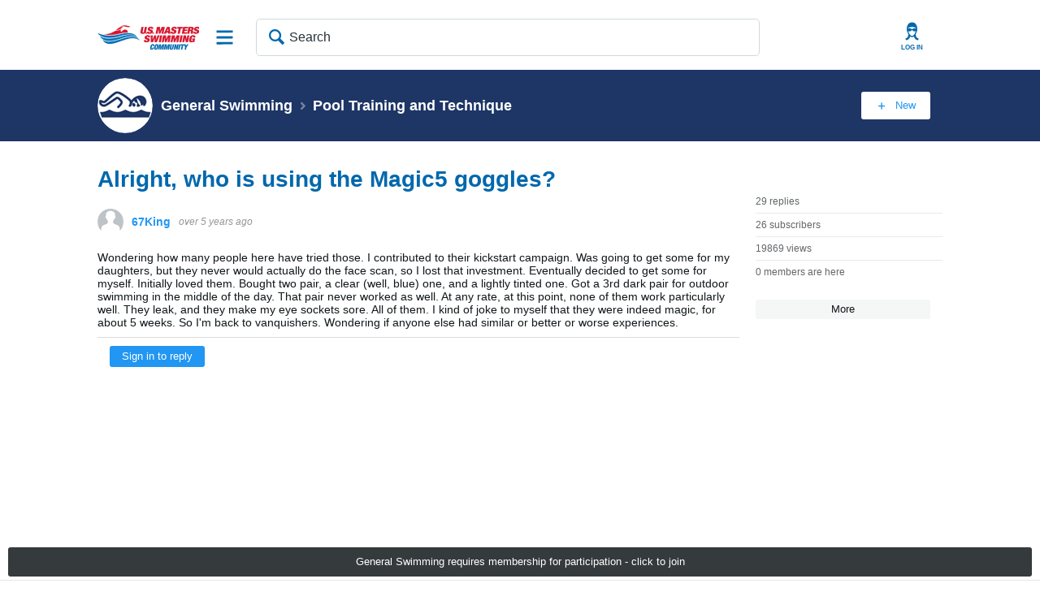

--- FILE ---
content_type: text/html; charset=utf-8
request_url: https://community.usms.org/swimming/f/pool-training-and-technique/13487/alright-who-is-using-the-magic5-goggles/208442
body_size: 24976
content:
<!DOCTYPE html>
<html lang="en" class="direction-ltr" style="direction:ltr;" prefix="og: https://ogp.me/ns#"><head><link rel="stylesheet" href="https://community.usms.org/cfs-filesystemfile/__key/system/h-000000000e868aac-https-communityusmsorg-443-css/platform.less?_=638702748649511117" type="text/css" media="screen" /><script type ="text/javascript" src="https://community.usms.org/cfs-filesystemfile/__key/system/js/jquery.min.js?_=638693506739425764"></script><script src="https://community.usms.org/cfs-filesystemfile/__key/system/js/jquery.migrate.js?_=638693506738975755"></script><script type ="text/javascript" src="https://community.usms.org/cfs-filesystemfile/__key/system/js/telligent.glow.min.js?_=638693506742825780"></script><script type="text/javascript" src="https://community.usms.org/cfs-filesystemfile/__key/system/js/telligent.evolution.min.js?_=638693506741475768"></script><script type="text/javascript">
// <![CDATA[
try { jQuery.telligent.evolution.site.configure({baseUrl:'https://community.usms.org/',cookieSameSiteSetting:'Lax',loginReturnUrl:'/swimming/f/pool-training-and-technique/13487/alright-who-is-using-the-magic5-goggles/208442',isLogout:false,enableGlobalForm:false,scheduledFileStatusUrl:'https://community.usms.org/callback.ashx?__type=Telligent.Evolution.Platform.Scripting.Plugins.ScheduledFileSupportPlugin%2C%20Telligent.Evolution.Platform',badgeablePanelCountUrl:'https://community.usms.org/callback.ashx?__type=Telligent.Evolution.CoreServices.Administration.Plugins.BadgeablePanelsServicePlugin%2C%20Telligent.Evolution.Platform',contentPeekUrl:'https://community.usms.org/callback.ashx?__type=Telligent.Evolution.CoreServices.Peek.Implementations.ContentPeekSupportPlugin%2C%20Telligent.Evolution.Platform',contextQueryString:'_pcurl=~%2Fswimming%2Ff%2Fpool-training-and-technique%2F13487%2Falright-who-is-using-the-magic5-goggles%2F208442',editorConfigVersionKey:'AAAAACpbbNY%3D-AAAAAA5%2F9Jc%3D-637769048520000000-AAAAACu1%2Fkw%3D',maxMediaWidth:0,mediaMaxHeight:0,defaultMediaWidth:320,defaultMediaHeight:240,directUploadContext:'f4af2318-24c7-421f-a372-ee348d612d87',directUploadUrl:'https://community.usms.org/api.ashx/v2/cfs/temporary.json?UploadContextId=f4af2318-24c7-421f-a372-ee348d612d87',alphaBlendUrl:'https://community.usms.org/cfs-filesystemfile/__key/system/images/alpha_5F00_blend.png?_=638693506711622831',blankUrl:'https://community.usms.org/cfs-filesystemfile/__key/system/images/blank.gif?_=638693506717181599',collapsedUrl:'https://community.usms.org/cfs-filesystemfile/__key/system/images/collapsed.gif?_=638693506720166669',hueBlendUrl:'https://community.usms.org/cfs-filesystemfile/__key/system/images/hue_5F00_blend.png?_=638693506726818596',blendUrl:'https://community.usms.org/cfs-filesystemfile/__key/system/images/blend.png?_=638693506717331684',ddlButtonUrl:'https://community.usms.org/cfs-filesystemfile/__key/system/images/ddl_5F00_button.gif?_=638693506721366749',expandedUrl:'https://community.usms.org/cfs-filesystemfile/__key/system/images/expanded.gif?_=638693506725066634',transparentUrl:'https://community.usms.org/cfs-filesystemfile/__key/system/images/transparent.png?_=638693506737175023',datePattern:{
	pattern: '<1-31> <Jan,Feb,Mar,Apr,May,Jun,Jul,Aug,Sep,Oct,Nov,Dec> <0001-9999>',
    yearIndex: 2,
    monthIndex: 1,
    dayIndex: 0,
    hourIndex: -1,
    minuteIndex: -1,
    amPmIndex: -1,
    parseDateOnLoad: true
},timePattern:{
	pattern: '<1-12>:<00-59> <AM,PM>',
    yearIndex: -1,
    monthIndex: -1,
    dayIndex: -1,
    hourIndex: 0,
    minuteIndex: 1,
    amPmIndex: 2,
    parseDateOnLoad: true
},dateTimePattern:{
	pattern: '<1-31> <Jan,Feb,Mar,Apr,May,Jun,Jul,Aug,Sep,Oct,Nov,Dec> <0001-9999> <1-12>:<00-59> <AM,PM>',
    yearIndex: 2,
    monthIndex: 1,
    dayIndex: 0,
    hourIndex: 3,
    minuteIndex: 4,
    amPmIndex: 5,
    parseDateOnLoad: true
},monthNames:['Jan','Feb','Mar','Apr','May','Jun','Jul','Aug','Sep','Oct','Nov','Dec'],dayNames:['Sun','Mon','Tue','Wed','Thu','Fri','Sat'],authorizationCookieName:'.te.csrf',accessingUserId:2101,accessingUserIsSystemAccount:true,accessingUserTemporary:false,accessingUserIsAuthenticated:false,restUiContext:"p\u0026forums-thread\u0026c6108064af6511ddb074de1a56d89593\u0026a64442d98af14d85984fea156aacdabb\u00260",versionKey:'638690967440000000',directionality:'ltr',editorLanguage:'en-US',autoLinkPattern:/((?:http|ftp|https):\/\/)([\w\-]{1,63}(?:\.[\w\-]{1,63}){0,127}(?:\([\w\-\.,@?!^=%&:/~\+#]{0,2046}\)|[\w\-\.,@?!^=%&:/~\+#]{0,2047}[\w\-@?^=%&:/~\+#]){0,2048})/i,defaultErrorMessage:'An error occurred.  Please try again or contact your administrator.',quoteText:'Quote',dateMinuteInFutureFormat:'in a few seconds',dateMinutesInFutureFormat:'in {0} minutes',dateHourInFutureFormat:'in over an hour',dateHoursInFutureFormat:'in {0} hours',dateDayInFutureFormat:'in {0} day',dateDaysInFutureFormat:'in {0} days',dateMonthInFutureFormat:'in {0} month',dateMonthsInFutureFormat:'in {0} months',dateYearInFutureFormat:'in over {0} year',dateYearsInFutureFormat:'in over {0} years',dateNowAgoFormat:'now',dateMinuteAgoFormat:'a few seconds ago',dateMinutesAgoFormat:'{0} minutes ago',dateHourAgoFormat:'{0} hour ago',dateHoursAgoFormat:'{0} hours ago',dateDayAgoFormat:'{0} day ago',dateDaysAgoFormat:'{0} days ago',dateMonthAgoFormat:'{0} month ago',dateMonthsAgoFormat:'{0} months ago',dateYearAgoFormat:'over {0} year ago',dateYearsAgoFormat:'over {0} years ago',previewZoomIn:'Zoom in',previewZoomOut:'Zoom out',previewClose:'Close',collapseExpandedItem:'Collapse',beforeUnloadMessageTip:'Progress will cancel if you leave.',pendingTip:'Progress will begin soon…',beforeUnloadMessageLabel:'Please wait…',clearText:'Clear',okText:'OK'});
jQuery.extend($.fn.evolutionUserFileTextBox.defaults,{removeText:'Remove',selectText:'Select/Upload...',noFileText:'No File Selected'});
jQuery.telligent.evolution.validation.registerExtensions({password:'Password contains invalid chars ...',passwordRegex:'^.*$',email:'Your email address is invalid.',emailRegex:'^[!$\u0026*\\-=^`|~#%\u0027\\.\"+/?_{}\\\\a-zA-Z0-9 ]+@[\\-\\.a-zA-Z0-9]+(?:\\.[a-zA-Z0-9]+)+$',username:'Your sign in name does not meet the requirements for this site.',usernameRegex:'^[a-zA-Z0-9_\\- @\\.\\\\]+$',emails:'One or more emails is invalid',url:'URL not in correct format',urlRegex:'^(?:(?:http|https|mailto|ftp|mms):|/|#|~/|data:image/(?:png|gif|jpe?g);base64,)',required:'This field is required.',date:'Please enter a valid date.',dateISO:'Please enter a valid date (ISO).',number:'Please enter a valid number.',digits:'Please enter only digits.',equalTo:'Please enter the same value again.',pattern:'Please enter valid value.',emailexists:'This email address is already in use.',groupnameexists:'This name is already in use.',mailinglistnameexists:'This name is already in use.',usernameexists:'This name is already in use.',wikipageexists:'This name is already in use.',maxlength:'Please enter no more than {0} characters.',minlength:'Please enter at least {0} characters.',rangelength:'Please enter a value between {0} and {1} characters long.',range:'Please enter a value between {0} and {1}.',max:'Please enter a value less than or equal to {0}.',min:'Please enter a value greater than or equal to {0}.',step:'Please enter a value that is a multiple of {0}.'});
jQuery.extend(jQuery.fn.evolutionLike.defaults,{likeText:'Like',unlikeText:'Unlike',modalTitleText:'People who like this',modalShowMoreText:'Show More',whoLikesOtherText:'\u003ca href=\"{user_profile_url}\" class=\"internal-link view-user-profile\"\u003e{user_display_name}\u003c/a\u003e likes this',whoLikesOtherTwoText:'\u003ca href=\"{user_profile_url}\" class=\"internal-link view-user-profile\"\u003e{user_display_name}\u003c/a\u003e and \u003cspan class=\"who-likes\"\u003e1 other\u003c/span\u003e like this',whoLikesOtherMultipleText:'\u003ca href=\"{user_profile_url}\" class=\"internal-link view-user-profile\"\u003e{user_display_name}\u003c/a\u003e and \u003cspan class=\"who-likes\"\u003e{count} others\u003c/span\u003e like this',whoLikesAccessingText:'You like this',whoLikesAccessingTwoText:'You and \u003cspan class=\"who-likes\"\u003e1 other\u003c/span\u003e like this',whoLikesAccessingMultipleText:'You and \u003cspan class=\"who-likes\"\u003e{count} others\u003c/span\u003e like this'});
jQuery.extend(jQuery.fn.evolutionInlineTagEditor.defaults,{editButtonText:'Edit tags',selectTagsText:'Select tags',saveTagsText:'Save',cancelText:'Cancel'});
jQuery.extend(jQuery.fn.evolutionStarRating.defaults,{titles:['Terrible','Poor','Fair','Average','Good','Excellent'],ratingMessageFormat:'Average rating: {rating} out of {max_rating} with {count} ratings.'});
jQuery.extend(jQuery.fn.evolutionModerate.defaults,{moderateLinkText:'moderate',reportLinkText:'Report as abusive',reportedLinkText:'Reported as abusive',reportedNotificationMessageText:'{NAME}\u0027s post has been reported. \u003cstrong\u003eThank you for your feedback.\u003c/strong\u003e'});
jQuery.extend(jQuery.fn.evolutionBookmark.defaults,{deleteBookmarkText:'Unbookmark {content_type_name}',addBookmarkText:'Bookmark this {content_type_name}',processingText:'...'});
jQuery.extend($.fn.evolutionCodeEditor.defaults,{editorUrl:'/cfs-file/__key/system/ace/ace.js'});
jQuery.extend(jQuery.telligent.evolution.ui.components.forumvotes.defaults,{modalTitleTextThread:'People who had this question',modalTitleTextReply:'People helped by this answer',noVotesText:'No Votes',modalShowMoreText:'More'});
jQuery.extend(jQuery.telligent.evolution.ui.components.forumqualityvotes.defaults,{modalTitleText:'People who voted on this thread',tipTextThread:'View Voters',noVotesText:'No Votes',upVoteText:'Vote Up',downVoteText:'Vote Down',logintext:'Login to vote on this thread',modalShowMoreText:'More'});
jQuery.extend(jQuery.fn.evolutionFeature.defaults,{editFeatureText:'Edit Feature',addFeatureText:'Feature ',processingText:'...'});
jQuery.extend(jQuery.fn.evolutionPager.defaults,{previousLabel:'Go to previous page',nextLabel:'Go to next page',firstLabel:'Go to first page',lastLabel:'Go to last page',individualPageLabel:'Go to page {0}'});
jQuery.telligent.evolution.systemNotifications.configure({explicitPanelUrl:'#_cptype=panel\u0026_cpcontexttype=Explicit\u0026_cppanelid=994a7020-02f3-4fc2-ba7d-be3f0febf9f9\u0026viewnotification=1',notificationText:'System Notification',reviewText:'Click to review and resolve.',andMoreText:' (plus {0} more)'});
} catch(e) { };
// ]]>
</script><script type="text/javascript">jQuery(function($) {
	$.telligent.evolution.messaging.subscribe('userActionFollowToggle', function(data) {
		var e = $(data.target);
		var userId = e.data('userid'), accessingUserId = e.data('accessinguserid'), v = e.data('follow');
		e.html('...');
		if (v) {
			$.telligent.evolution.post({
				url: $.telligent.evolution.site.getBaseUrl() + 'api.ashx/v2/users/{FollowerId}/following.json',
				data: { FollowerId: accessingUserId, FollowingId: userId },
				dataType: 'json',
				success: function(response) { e.html('Unfollow').data('follow', false); },
				error: function(response) {  e.html('Follow').data('follow', true); }
			});
		} else {
			$.telligent.evolution.del({
				url: $.telligent.evolution.site.getBaseUrl() + 'api.ashx/v2/users/{FollowerId}/following/{FollowingId}.json',
				data: { FollowerId: accessingUserId, FollowingId: userId },
				dataType: 'json',
				success: function(response) { e.html('Follow').data('follow', true); },
				error: function(response) {  e.html('Unfollow').data('follow', false); }
			});
		}
	});
});</script><script type="text/javascript">jQuery(function($) {
	$.telligent.evolution.messaging.subscribe('userActionFriendshipToggle', function(data) {
		var e = $(data.target);
		var userId = e.data('userid'), accessingUserId = e.data('accessinguserid'), v = parseInt(e.data('friendship'));
		var t = e.html();
		e.html('...');
		if (v == 0) {
				e.html(t);
				$.glowModal('/user/requestfriend?UserId=' + userId + '', {width:670,height:390});
		} else if (v == 3) {
				$.telligent.evolution.post({
					url: $.telligent.evolution.site.getBaseUrl() + 'api.ashx/v2/users/{RequestorId}/friends.json',
					data: { RequestorId: accessingUserId, RequesteeId: userId, RequestMessage: '\u003cp\u003eWould you like to connect on the USMS Community?\u003c/p\u003e '},
					dataType: 'json',
					success: function(response) { window.location = window.location; },
					error: function(response) {  e.html(t); }
				});
		} else if (v == 1 || v == 2 || v == 4) {
			if (v == 4 || (v == 1 && window.confirm('Are you sure you want to cancel this friendship request?')) || (v == 2 && window.confirm('Are you sure you want to unfriend this person?'))) {
				$.telligent.evolution.del({
					url: $.telligent.evolution.site.getBaseUrl() + 'api.ashx/v2/users/{RequestorId}/friends/{RequesteeId}.json',
					data: { RequestorId: accessingUserId, RequesteeId: userId },
					dataType: 'json',
					success: function(response) { window.location = window.location; },
					error: function(response) {  e.html(t); }
				});
			} else { e.html(t); }
		}
	});
});</script><script type="text/javascript">
(function($){
$.extend($.fn.evolutionUpDownVoting.defaults,{voteDownMessage:'Vote against this idea',voteUpMessage:'Vote for this idea',loginMessage:'Sign in to vote on ideas',noPermissionMessage:'You do not have permission to vote for this idea',notGroupMemberMessage:'Join this group to vote on this idea',deleteMessage:'Remove your vote for this idea',readOnlyMessage: 'Voting on this idea has been disabled',switchToDownVoteMessage: 'Vote against this idea instead of for it',switchToUpVoteMessage: 'Vote for this idea instead of against it',voteDownAgainMessage:'Vote against this idea again',voteUpAgainMessage:'Vote for this idea again',removeDownVoteMesage:'Remove a vote against this idea',removeUpVoteMessage:'Remove a vote for this idea',viewVotesMessage:'View votes' });}(jQuery));
</script>
<script type="text/javascript">(function($){ $.telligent.evolution.media.defaults.endpoint = 'https://community.usms.org/callback.ashx?__type=Telligent.Evolution.Api.Plugins.Endpoints.FileViewerEndpoint%2C%20Telligent.Evolution.Platform'; }(jQuery));</script><script type="text/javascript">(function($){ $.telligent.evolution.preview.defaults.endpoint = 'https://community.usms.org/callback.ashx?__type=Telligent.Evolution.Api.Plugins.Endpoints.WebPreviewEndpoint%2C%20Telligent.Evolution.Platform'; }(jQuery));</script><script type="text/javascript">(function($){ $.fn.evolutionComposer.plugins.mentions.defaults.mentionablesEndpoint = 'https://community.usms.org/callback.ashx?__type=Telligent.Evolution.Api.Plugins.Endpoints.MentionablesEndpoint%2C%20Telligent.Evolution.Platform'; }(jQuery));</script><script type="text/javascript">(function($){ $.telligent.evolution.language.defaults.dateEndpoint = 'https://community.usms.org/callback.ashx?__type=Telligent.Evolution.Api.Plugins.Endpoints.DateFormattingEndpoint%2C%20Telligent.Evolution.Platform'; }(jQuery));</script><script type="text/javascript">(function($){ $.fn.evolutionUserFileTextBox.defaults.endpoint = 'https://community.usms.org/callback.ashx?__type=Telligent.Evolution.Api.Plugins.Endpoints.UserFileTextBoxEndpoint%2C%20Telligent.Evolution.Platform'; }(jQuery));</script><script type="text/javascript">
if (window === window.top) {
	jQuery(function(j){
		var redirected = false;
		var ensureLoggedIn = function(){
			if (!redirected) {
				var hashData = jQuery.telligent.evolution.url.hashData();
				if (hashData._cptype){
					redirected = true;
					window.location = jQuery.telligent.evolution.url.modify({
						url:'/login?ReturnUrl=%2Fswimming%2Ff%2Fpool-training-and-technique%2F13487%2Falright-who-is-using-the-magic5-goggles%2F208442',
						query: {
							ReturnUrl:window.location+''
						},
						hash: ''
					});
				}
			}
		};
		jQuery(window).on('hashchange', function(){
			ensureLoggedIn();
		});
		ensureLoggedIn()
	});
}
</script><title>Alright, who is using the Magic5 goggles? - Pool Training and Technique - General Swimming - U.S. Masters Swimming Community</title>
<link rel="canonical" href="https://community.usms.org/swimming/f/pool-training-and-technique/13487/alright-who-is-using-the-magic5-goggles" /><meta key="og:site_name" content="U.S. Masters Swimming Community" />
<meta name="GENERATOR" content="Telligent Community 12" />
<meta name="description" content="Wondering how many people here have tried those. I contributed to their kickstart campaign. Was going to get some for my daughters, but they never would actually" />
<meta property="og:Title" content="Alright, who is using the Magic5 goggles?" /><link type="text/css" rel="stylesheet" href="https://community.usms.org/cfs-filesystemfile/__key/uifiles/h-000000000e868aaa-3fc3f82483d14ec485ef92e206116d49-s-00000000000000000000000000000000-0-theme_5F00_000-theme-f-1-638884566216730000-https-communityusmsorg-443/screen.less?_=638884566304951087" /><link type="text/css" rel="stylesheet" href="https://community.usms.org/cfs-filesystemfile/__key/uifiles/h-000000000e868aaa-3fc3f82483d14ec485ef92e206116d49-s-00000000000000000000000000000000-0-theme_5F00_000-theme-f-1-638884566216730000-https-communityusmsorg-443/print.css?_=638884566317050913" media="print" /><link type="text/css" rel="stylesheet" href="https://community.usms.org/cfs-filesystemfile/__key/uifiles/h-000000000e868aaa-3fc3f82483d14ec485ef92e206116d49-s-00000000000000000000000000000000-0-theme_5F00_000-theme-f-1-638884566216730000-https-communityusmsorg-443/handheld.less?_=638884566333651675" media="only screen and (max-width: 670px)" /><link type="text/css" rel="stylesheet" href="https://community.usms.org/cfs-filesystemfile/__key/uifiles/h-000000000e868aaa-3fc3f82483d14ec485ef92e206116d49-s-00000000000000000000000000000000-0-theme_5F00_000-theme-f-1-638884566216730000-https-communityusmsorg-443/tablet.less?_=638884566309472510" media="only screen and (min-device-width: 671px) and (max-device-width: 1024px) and (orientation: landscape), only screen and (min-device-width: 671px) and (max-device-width: 1024px) and (orientation: portrait)" /><meta name="viewport" content="width=device-width, user-scalable=no, initial-scale=1, maximum-scale=1" />

	<link rel="icon" type="image/png" href="https://community.usms.org/cfs-file/__key/themefiles/tc-s-3fc3f82483d14ec485ef92e206116d49-00000000000000000000000000000000-favicon/favicon-_2800_1_2900_.ico">
	<link rel="apple-touch-icon" href="https://community.usms.org/cfs-file/__key/themefiles/tc-s-3fc3f82483d14ec485ef92e206116d49-00000000000000000000000000000000-favicon/favicon-_2800_1_2900_.ico">
<link type="text/css" rel="stylesheet" href="https://community.usms.org/cfs-filesystemfile/__key/uifiles/h-000000000e868aaa-3fc3f82483d14ec485ef92e206116d49-s-00000000000000000000000000000000-0-theme_5F00_000-theme-f-1-638884566216730000-https-communityusmsorg-443/usms_2D00_overrides.less?_=638884566313865722" /><link type="text/css" rel="stylesheet" href="https://community.usms.org/cfs-filesystemfile/__key/uifiles/h-000000000e868aaa-3fc3f82483d14ec485ef92e206116d49-s-00000000000000000000000000000000-0-theme_5F00_000-theme-f-1-638884566216730000-https-communityusmsorg-443/bootstrap_2D00_grid.css?_=638884566314365728" />
<script type="text/javascript" src="https://community.usms.org/cfs-filesystemfile/__key/themefiles/f-s-3fc3f82483d14ec485ef92e206116d49-jsfiles/theme.js?_=638884566226216806"></script>
<script type="text/javascript">
jQuery(function(j){
	j.telligent.evolution.theme.social.register({
		dockedSidebars:  false ,
		adaptiveHeaders:  true ,
		adaptiveHeadersMinWidth: 670
	})
});
</script><script type="text/javascript" src="https://community.usms.org/cfs-filesystemfile/__key/themefiles/f-s-3fc3f82483d14ec485ef92e206116d49-jsfiles/bootstrap.min.js?_=638884566226816801"></script>
<!-- Google Tag Manager -->
<script>(function(w,d,s,l,i){w[l]=w[l]||[];w[l].push({'gtm.start':
new Date().getTime(),event:'gtm.js'});var f=d.getElementsByTagName(s)[0],
j=d.createElement(s),dl=l!='dataLayer'?'&l='+l:'';j.async=true;j.src=
'https://www.googletagmanager.com/gtm.js?id='+i+dl;f.parentNode.insertBefore(j,f);
})(window,document,'script','dataLayer','GTM-WRWBPM');</script>
<!-- End Google Tag Manager --><link rel="stylesheet" href="https://community.usms.org/cfs-filesystemfile/__key/uifiles/h-000000000e868aaa-3fc3f82483d14ec485ef92e206116d49-g-a64442d98af14d85984fea156aacdabb-0-header_5F00_0010-1213-f-3-638884565544370000-https-communityusmsorg-443/style.less?_=638884565699639613"  />
<link rel="stylesheet" href="https://community.usms.org/cfs-filesystemfile/__key/uifiles/h-000000000e868aaa-3fc3f82483d14ec485ef92e206116d49-g-a64442d98af14d85984fea156aacdabb-0-pforums_2D00_thread_5F00_0000-2401-f-3-638884565544370000-https-communityusmsorg-443/style.less?_=638884565697434835"  />
<link rel="stylesheet" href="https://community.usms.org/cfs-filesystemfile/__key/uifiles/h-000000000e868aaa-3fc3f82483d14ec485ef92e206116d49-g-a64442d98af14d85984fea156aacdabb-0-pforums_2D00_thread_5F00_0000-2404-f-3-638884565544370000-https-communityusmsorg-443/style.less?_=638884565700189692"  />
<link rel="stylesheet" href="https://community.usms.org/cfs-filesystemfile/__key/uifiles/h-000000000e868aaa-3fc3f82483d14ec485ef92e206116d49-g-a64442d98af14d85984fea156aacdabb-0-pforums_2D00_thread_5F00_0000-2407-f-3-638884565544370000-https-communityusmsorg-443/style.less?_=638884565698489532"  />
<link rel="stylesheet" href="https://community.usms.org/cfs-filesystemfile/__key/uifiles/h-000000000e868aaa-3fc3f82483d14ec485ef92e206116d49-g-a64442d98af14d85984fea156aacdabb-0-footer_5F00_0010-1250-f-3-638884565544370000-https-communityusmsorg-443/style.less?_=638884565696784775"  />
<link rel="stylesheet" href="https://community.usms.org/cfs-filesystemfile/__key/uifiles/h-000000000e868aaa-3fc3f82483d14ec485ef92e206116d49-g-a64442d98af14d85984fea156aacdabb-0-footer_5F00_0010-1252-f-3-638884565544370000-https-communityusmsorg-443/style.less?_=638884565699039650"  /><link rel="alternate" type="application/rss+xml" title="General Swimming (RSS 2.0)" href="https://community.usms.org/swimming/rss"  /><link rel="alternate" type="application/rss+xml" title="Pool Training and Technique - Recent Threads (RSS 2.0)" href="https://community.usms.org/swimming/f/pool-training-and-technique/rss?Mode=0"  /><link rel="alternate" type="application/rss+xml" title="Pool Training and Technique - Recent Posts (RSS 2.0)" href="https://community.usms.org/swimming/f/pool-training-and-technique/rss?Threadless=1"  /><link rel="alternate" type="application/rss+xml" title="Alright, who is using the Magic5 goggles? (RSS 2.0)" href="https://community.usms.org/swimming/f/pool-training-and-technique/13487/alright-who-is-using-the-magic5-goggles/rss?ContentTypeId=0"  /></head><body spellcheck="true"><!-- Google Tag Manager (noscript) -->
<noscript><iframe src="https://www.googletagmanager.com/ns.html?id=GTM-WRWBPM"
height="0" width="0" style="display:none;visibility:hidden"></iframe></noscript>
<!-- End Google Tag Manager (noscript) -->


<div class="single-column header-fragments evolution-reflow-container" data-related="_h_page" id="_h_singlecolumn" style = "display:none"></div><div class="header-fragments evolution-reflow-container" data-related="_h_singlecolumn" id="_h_page"  data-reflow-width="670"><div class="layout">
<div class="layout-header"></div>
<div class="layout-content header-top-content" id="_h_layout"><div class="layout-region header" id="_h_header">
<div class="layout-region-inner header"><div id="header-1255"></div>
<div class="content-fragment site-banner no-wrapper responsive-1 	all
" id="header-1213" data-reflow="_h_header,_h_singlecolumn,1,0,1">
<div class="content-fragment-content">







						


	
<style>
.header-fragments .layout .header-top-content .layout-region.header {
	background-color: #FAFAFA;
}

.banner.site fieldset ul.field-list li.field-item .field-item-input input {
	background-color: #FFFFFF;
}


.header-fragments .header-top-content .layout-region.header .banner.site .navigation-list ul a,
.header-fragments .header-top-content .layout-region.header .banner.site .navigation-list ul a.active,
.header-fragments .header-top-content .layout-region.header .banner.site fieldset ul li .field-item-input input,
.header-fragments .header-top-content .layout-region.header .banner.site fieldset ul li .field-item-input input.active,
.header-fragments .header-top-content .layout-region.header .banner.site fieldset ul.field-list li.field-item .field-item-input:after,
.header-fragments .header-top-content .layout-region.header .banner.site fieldset ul.field-list li.field-item .field-item-input input.active,
.header-fragments .header-top-content .layout-region.header .content-fragment.navigation-custom .navigation-list[data-direction='horizontal'] a {
	color: #263238;
}
.header-fragments .header-top-content .layout-region.header .banner.site fieldset ul.field-list li.field-item .field-item-input input::placeholder {
	color: #263238;
}
.header-fragments .header-top-content .layout-region.header .banner.site fieldset ul.field-list li.field-item .field-item-input input:-ms-input-placeholder {
	color: #263238;
}
.header-fragments .header-top-content .layout-region.header .banner.site fieldset ul.field-list li.field-item .field-item-input input::-ms-input-placeholder {
	color: #263238;
}

.header-fragments:hover .header-top-content .layout-region.header .banner.site .navigation-list ul a,
.header-fragments:hover .header-top-content .layout-region.header .banner.site .navigation-list ul a.active,
.header-fragments .header-top-content .layout-region.header .banner.site .navigation-list ul a.active,
.header-fragments:hover .header-top-content .layout-region.header .banner.site fieldset ul li .field-item-input input,
.header-fragments:hover .header-top-content .layout-region.header .banner.site fieldset ul li .field-item-input input.active,
.header-fragments:hover .header-top-content .layout-region.header .banner.site fieldset ul.field-list li.field-item .field-item-input:after,
.header-fragments:hover .header-top-content .layout-region.header .banner.site fieldset ul.field-list li.field-item .field-item-input input.active,
.header-fragments .header-top-content .layout-region.header .content-fragment.navigation-custom .navigation-list[data-direction='horizontal'] a.subnav-open,
.header-fragments .header-top-content .layout-region.header .content-fragment.navigation-custom .navigation-list[data-direction='horizontal'] a.links-expanded,
.header-fragments:hover .header-top-content .layout-region.header .content-fragment.navigation-custom .navigation-list[data-direction='horizontal'] a {
	color: #263238;
}
.header-fragments:hover .header-top-content .layout-region.header .banner.site fieldset ul.field-list li.field-item .field-item-input input::placeholder {
	color: #263238;
}
.header-fragments:hover .header-top-content .layout-region.header .banner.site fieldset ul.field-list li.field-item .field-item-input input:-ms-input-placeholder {
	color: #263238;
}
.header-fragments:hover .header-top-content .layout-region.header .banner.site fieldset ul.field-list li.field-item .field-item-input input::-ms-input-placeholder {
	color: #263238;
}
.header-fragments .header-top-content .layout-region.header .content-fragment.navigation-custom .navigation-list[data-direction='horizontal'] a.selected:after {
	background-color: #263238;
}



	.banner.site.with-site-navigation fieldset.search {
		border-left: 1px solid #CFD8DC;
		border-right: 1px solid #CFD8DC;
	}
	.header-fragments .layout .header-top-content .layout-region.header {
		border-bottom: 1px solid #CFD8DC;
	}

.single-column .banner.site {
	background-color: #FAFAFA;
}
.single-column .banner.site > .navigation-list.handheld ul a,
.single-column .banner.site .container.handheld .user-links ul a {
	color: #263238;
}
.single-column .banner.site > .navigation-list.handheld ul a.active,
.single-column .banner.site .container.handheld .user-links ul a.active {
	color: #263238;
}
	.single-column .content-fragment.site-banner  {
		border-bottom: 1px solid #CFD8DC;
	}
</style>

<div class="banner site  all   with-site-navigation " id="header-1213_banner">
			<div class="avatar">
																		<a href="https://community.usms.org/" title="Home"  class="ui-tip" >
					<img src="https://community.usms.org/cfs-filesystemfile/__key/communityserver-components-imagefileviewer/widgetcontainerfiles-3fc3f82483d14ec485ef92e206116d49-s-AAAAAAAAAAAAAAAAAAAAAA-header-header-S_2D00_swLe55j0Sn3Zm3ydVfpQ-logo/USMS_2D00_Logo_2D00_Hrz_2D00_Community.png_2D00_125x44.png?_=638693567533277553" border="0px" alt="U.S. Masters Swimming Community" />
				</a>
					</div>

					<div class="name hidden">U.S. Masters Swimming Community</div>
		
								<div class="navigation-list site-links" id="header-1213_bannerSiteLinks">
				<ul>
					<li class="navigation-list-item">
						<a href="#"
																						class="site-navigation custom ui-tip"
													id="header-1213_site">Site</a>
					</li>
				</ul>
			</div>
						<form><fieldset class="search" id="header-1213_searchFields">
			<ul class="field-list">
				<li class="field-item">
					<span class="field-item-description hidden">
						<label>Search</label>
					</span>
					<span class="field-item-input">
						<input autocomplete="off" type="search" placeholder="Search" aria-label="Search" id="header-1213_Search" value=""  />
					</span>
				</li>
			</ul>
		</fieldset></form>
								<div class="navigation-list user-links" id="header-1213_bannerLinks">
					<ul>
																																																																																																		<li class="navigation-list-item">
								<a href="/login?ReturnUrl=%2Fswimming%2Ff%2Fpool-training-and-technique%2F13487%2Falright-who-is-using-the-magic5-goggles%2F208442" class="internal-link user with-icon ui-tip" title="Join or sign in">User</a>
							</li>
																														</ul>
				</div>
						<div class="navigation-list handheld">
			<ul>
				<li class="navigation-list-item">
					<a href="#" class="site" id="header-1213_handheldSiteLinksLink" >Site</a>
				</li>
				<li class="navigation-list-item">
					<a href="#" class="search" id="header-1213_handheldSearchFieldsLink">Search</a>
				</li>
				<li class="navigation-list-item">
																		<a href="/login?ReturnUrl=%2Fswimming%2Ff%2Fpool-training-and-technique%2F13487%2Falright-who-is-using-the-magic5-goggles%2F208442" class="user">User</a>
															</li>
			</ul>
		</div>
		<div class="container handheld">
			<fieldset class="search" style="display:none" id="header-1213_handheldSearchFields"></fieldset>
			<div class="user-links" style="display:none" id="header-1213_handheldBannerLinks"></div>
		</div>
	</div>

</div>
<div class="content-fragment-footer"></div>
</div>
</div>
</div>
<div class="layout-region content" id="_h_content">
<div class="layout-region-inner content"><div class="content-fragment group-banner no-wrapper responsive-1 " id="header-19" data-reflow="_h_content,_h_singlecolumn,1,1,2">
<div class="content-fragment-content">









		
	
		
		
		
<style>
		
	
	
		.single-column.header-fragments,
		.header-fragments .layout .header-top-content .layout-region.content,
		.header-fragments .layout .header-top-content.with-adaptable-elements .layout-region.content {
			background: linear-gradient(to right, #2196F3, #2685FF);
		}

	
				.single-column.header-fragments,
		.header-fragments .layout .header-top-content .layout-region.content,
		.header-fragments .layout .header-top-content.with-adaptable-elements .layout-region.content {
			border-bottom: 0px;
		}
		.header-fragments .layout .header-top-content,
		.header-fragments .layout .header-top-content.scrolled {
			box-shadow: none;
		}
	
		.banner.context.slim .hierarchy > .parent-navigation a.more:before,
	.banner.context > .hierarchy > .parent-navigation ul li a,
	.banner.context > .hierarchy > .parent-navigation ul li a:hover,
	.banner.context > .hierarchy > .parent-navigation ul li a:before,
	.scrolled .banner.context > .hierarchy > .parent-navigation a.more:before,
	.scrolled .banner.context > .hierarchy > .parent-navigation ul li a:before,
	.banner.context > .hierarchy > .parent-navigation ul li a.more.links-expanded,
	.banner.context > .hierarchy > .parent-navigation ul li a.more.links-expanded:before,
	.banner.context > .hierarchy > .parent-navigation ul li a.more:before {
		color: #FFFFFF;
	}

		.banner.context > .hierarchy > .current-hierarchy > .hierarchy-component,
	.banner.context > .hierarchy > .current-hierarchy > .hierarchy-component a,
	.banner.context > .hierarchy > .current-hierarchy > .hierarchy-component:before,
	.banner.context > .hierarchy > .current-hierarchy > .hierarchy-component a:hover {
		color: #FFFFFF;
	}

		.banner.context > .hierarchy > .current-hierarchy > .applications ul a,
	.banner.context > .hierarchy > .current-hierarchy > .applications ul a:hover,
	.banner.context > .hierarchy > .current-hierarchy > .applications ul a.more,
	.banner.context:not(.home) > .hierarchy > .current-hierarchy > .applications ul a.more,
	.banner.context:not(.home) > .hierarchy > .current-hierarchy > .applications ul a.more:before,
	.banner.context.home > .hierarchy > .current-hierarchy > .applications ul a.more:before,
	.scrolled .banner.context .hierarchy .current-hierarchy > .applications ul a.more,
	.scrolled .banner.context .hierarchy .current-hierarchy > .applications ul a.more:before,
	.banner.context.slim:not(.home) > .hierarchy > .current-hierarchy > .applications ul a.more,
	.banner.context.slim:not(.home) > .hierarchy > .current-hierarchy > .applications ul a.more:before,
	.scrolled .banner.context:not(.home) > .hierarchy > .current-hierarchy > .applications ul a.more,
	.scrolled .banner.context:not(.home) > .hierarchy > .current-hierarchy > .applications ul a.more:before {
		border-color: #FFFFFF;
		color: #FFFFFF;
	}
	.banner.context.home > .hierarchy > .current-hierarchy > .applications ul a.links-expanded,
	.banner.context.home > .hierarchy > .current-hierarchy > .applications ul a.links-expanded:before,
	.banner.context.home > .hierarchy > .current-hierarchy > .applications ul a.more.links-expanded:before,
	.scrolled .banner.context .hierarchy .current-hierarchy > .applications ul a.more.links-expanded,
	.scrolled .banner.context .hierarchy .current-hierarchy > .applications ul a.more.links-expanded:before,
	.banner.context:not(.home) > .hierarchy > .current-hierarchy > .applications ul a.more.links-expanded,
	.banner.context:not(.home) > .hierarchy > .current-hierarchy > .applications ul a.more.links-expanded:before,
	.banner.context.slim:not(.home) > .hierarchy > .current-hierarchy > .applications ul a.more.links-expanded,
	.banner.context.slim:not(.home) > .hierarchy > .current-hierarchy > .applications ul a.more.links-expanded:before,
	.scrolled .banner.context:not(.home) > .hierarchy > .current-hierarchy > .applications ul a.more.links-expanded,
	.scrolled .banner.context:not(.home) > .hierarchy > .current-hierarchy > .applications ul a.more.links-expanded:before {
		background-color: #FFFFFF;
		color: #2196F3;
		border-color: #FFFFFF;
	}

		.banner.context > .new ul a,
	.banner.context .navigation-list.new ul a.links-expanded,
	.banner.context .navigation-list.new ul a.links-expanded:hover,
	.banner.context .navigation-list.new ul a.links-expanded:active,
	.banner.context .navigation-list.new ul a:hover {
		background-color: #FFFFFF;
		color: #2196F3;
	}
	.single-column .banner.context > .new a,
	.single-column .banner.context:not(.home) > .new a,
	.single-column .banner.context.home > .new a {
		color: #FFFFFF;
		border-color: #FFFFFF;
	}

		.banner.application,
	.banner.application .navigation-list a,
	.banner.application .name .title a {
		color: #FFFFFF;
	}
	.banner.application::after {
		background-color: #FFFFFF;
	}


		.header-fragments .content-fragment.navigation-custom .navigation-list[data-direction='horizontal'] a,
	.header-fragments .content-fragment.navigation-custom .navigation-list[data-direction='horizontal'] a:hover {
		color: #FFFFFF;
	}
	.header-fragments .content-fragment.navigation-custom:after,
	.header-fragments .content-fragment.navigation-custom .navigation-list[data-direction='horizontal'] a.selected:after {
		background-color: #FFFFFF;
	}
	.header-fragments:hover .header-top-content .layout-region.content .content-fragment.navigation-custom .navigation-list[data-direction='horizontal'] a {
		color: #FFFFFF;
	}
	.header-fragments .header-top-content .layout-region.content .content-fragment.navigation-custom .navigation-list[data-direction='horizontal'] a.links-expanded,
	.header-fragments .header-top-content .layout-region.content .content-fragment.navigation-custom .navigation-list[data-direction='horizontal'] a.subnav-open,
	.header-fragments:hover .header-top-content .layout-region.content .content-fragment.navigation-custom .navigation-list[data-direction='horizontal'] a.links-expanded,
	.header-fragments:hover .header-top-content .layout-region.content .content-fragment.navigation-custom .navigation-list[data-direction='horizontal'] a.subnav-open {
		background-color: #FFFFFF;
		color: #2196F3;
	}

</style>





<div class="banner context   with-application    with-alert  ">
	<div class="avatar">
		<a href="https://community.usms.org/swimming/"  >
			<img src="https://community.usms.org/cfs-filesystemfile/__key/communityserver-components-imagefileviewer/communityserver-components-groupavatars-00-00-00-00-12/icon_5F005F00_h20_2D00_zone.png.png_2D00_68x68x2.png?_=637121918667780351" alt="General Swimming" />
		</a>
	</div>

	<div class="hierarchy">

					
		
		<div class="current-hierarchy">

							<div class="container hierarchy-component">
					<a href="https://community.usms.org/swimming/"><span  >General Swimming</span></a>
				</div>
			
												<span class="application hierarchy-component">
						<a href="https://community.usms.org/swimming/f/pool-training-and-technique"><span >Pool Training and Technique</span></a>
					</span>
													<span class="content hierarchy-component">
						<a href="https://community.usms.org/swimming/f/pool-training-and-technique/13487/alright-who-is-using-the-magic5-goggles"><span >Alright, who is using the Magic5 goggles?</span></a>
					</span>
							
							<div class="navigation-list applications">
					<div class="ui-links" data-minlinks="0" data-maxlinks="50" data-direction="horizontal" id="header-19_applicationNavigation" >
						<ul></ul>
					</div>
				</div>
			
		</div>

	</div>

	
	
			<div class="navigation-list new">
			<div class="ui-links" data-direction="vertical">
				<ul class="navigation-list">
					<li class="navigation-list-item">
						<a href="/login?ReturnUrl=%2Fswimming%2Ff%2Fpool-training-and-technique%2F13487%2Falright-who-is-using-the-magic5-goggles%2F208442">New</a>
					</li>
				</ul>
			</div>
		</div>
				<div class="join-alert"><a href="/login?ReturnUrl=%2Fswimming%2F%3Frequestmembership%3Dtrue" class="internal-link join-group">General Swimming requires membership for participation - click to join</a></div>
					</div>

	</div>
<div class="content-fragment-footer"></div>
</div>
</div>
</div>
</div>
<div class="layout-footer"></div>
</div><input type="hidden" name="_h_state" id="_h_state" value="" /></div>
<div class="single-column content-fragment-page forums-thread evolution-reflow-container" data-related="_p_page" id="_p_singlecolumn" style = "display:none"></div><div class="content-fragment-page forums-thread evolution-reflow-container" data-related="_p_singlecolumn" id="_p_page"  data-reflow-width="670"><div class="layout">
<div class="layout-header"></div>
<div class="layout-content content-left-sidebar-right" id="_p_layout"><div class="layout-region right-sidebar" id="_p_right-sidebar">
<div class="layout-region-inner right-sidebar"><div class="content-fragment thread-details no-wrapper with-spacing responsive-hidden " id="fragment-2401" data-reflow="_p_right-sidebar,_p_singlecolumn,10000,5,0">
<div class="content-fragment-content">















<div class="content-details minimal" id="fragment-2401_wrapper">

	<ul class="attribute-list">

		
		
		
		
		
		<li class="attribute-item replies">
			<span class="attribute-name">Replies</span>
			<span class="attribute-value">
																29 replies
			</span>
		</li>
				<li class="attribute-item subscribers">
			<span class="attribute-name">Subscribers</span>
			<span class="attribute-value">
												26 subscribers
			</span>
		</li>
		<li class="attribute-item views">
			<span class="attribute-name">Views</span>
			<span class="attribute-value">
												19869 views
			</span>
		</li>
		<li class="attribute-item users">
			<span class="attribute-name">Users</span>
			<span class="attribute-value" id="fragment-2401_statisticsContainer">
												0 members are here
			</span>
		</li>
	</ul>

	
</div>

</div>
<div class="content-fragment-footer"></div>
</div>
<div id="fragment-2402"></div>
<div class="content-fragment forum-links no-wrapper responsive-1 " id="fragment-2403" data-reflow="_p_right-sidebar,_p_singlecolumn,1,5,2">
<div class="content-fragment-header">
Options
			</div>
<div class="content-fragment-content">



	<div class="ui-links navigation-list links" data-minlinks="2" data-direction="vertical" data-minlinks="0" data-maxlinks="0">
		<ul class="navigation-list">
																																										<li class="navigation-list-item"><a href="mailto:?subject=Alright, who is using the Magic5 goggles?&body=https://community.usms.org/swimming/f/pool-training-and-technique/13487/alright-who-is-using-the-magic5-goggles" class="internal-link email-post">Share</a></li>
												<li class="navigation-list-item">
				<a href="#" data-more>More</a>
			</li>
			<li class="navigation-list-item">
				<a href="#" data-cancel>Cancel</a>
			</li>
		</ul>
	</div>

</div>
<div class="content-fragment-footer"></div>
</div>
<div class="content-fragment more-content top-border with-header with-spacing responsive-1 
			as-list
		" id="fragment-2404" data-reflow="_p_right-sidebar,_p_singlecolumn,1,5,3">
<div class="content-fragment-header">
Related
			</div>
<div class="content-fragment-content">

<div id="fragment-2404_delayedPagedContentWrapper"></div>
			</div>
<div class="content-fragment-footer"></div>
</div>
</div>
</div>
<div class="layout-region content" id="_p_content">
<div class="layout-region-inner content"><div id="fragment-2405"></div>
<div id="fragment-2406"></div>
<div class="content-fragment threaded-thread no-wrapper with-spacing responsive-1 " id="fragment-2407" data-reflow="_p_content,_p_singlecolumn,1,1,6">
<div class="content-fragment-content">














<div class="thread-start">

	
	
			
	
		
		
	
	
		<div class="content full" id="13487" data-threadid="13487" data-userid="2442" data-permalink="~/swimming/f/pool-training-and-technique/13487/alright-who-is-using-the-magic5-goggles">
		<h1 class="name">Alright, who is using the Magic5 goggles?</h1>

		<div class="author header thread-starter">
			<div class="avatar">
									<a href="/members/0awvn">
						<img src="https://community.usms.org/cfs-filesystemfile/__key/communityserver-components-imagefileviewer/system-images/anonymous.gif_2D00_32x32x2.png?_=638746952786590536" border="0" alt="67King" />
					</a>
							</div>
			<span class="user-name">
				<span class="ui-userpresence ui-tip " style="display: none;"
data-userid="2442" 
data-contentid="36047e2b-75bd-48ca-9d41-39fbf0a1d84c" 
data-contenttypeid="e9ed4118-60ed-4f2b-a026-5705b8793d05" 
data-present="" 
data-presentlabel="Online" 
data-notpresentlabel="Offline" 
data-tip=""></span>
									<a href="/members/0awvn" class="internal-link view-user-profile">
						67King
					</a>
											</span>
			<span class="post-date">
				<a href="https://community.usms.org/swimming/f/pool-training-and-technique/13487/alright-who-is-using-the-magic5-goggles"><span class="ui-agodate ui-tip " data-tip="23 Nov 2020 11:07 AM" data-dateutc="2020-11-23T11:07:11.000Z"><time datetime="2020-11-23T11:07:11.000Z">over 5 years ago</time></span></a>
			</span>
		</div>

				
		<div class="content">
			Wondering how many people here have tried those.  I contributed to their kickstart campaign.  Was going to get some for my daughters, but they never would actually do the face scan, so I lost that investment.  Eventually decided to get some for myself.  Initially loved them.  Bought two pair, a clear (well, blue) one, and a lightly tinted one.  Got a 3rd dark pair for outdoor swimming in the middle of the day.  That pair never worked as well.  At any rate, at this point, none of them work particularly well.  They leak, and they make my eye sockets sore.  All of them.  I kind of joke to myself that they were indeed magic, for about 5 weeks.  So I&#39;m back to vanquishers.

Wondering if anyone else had similar or better or worse experiences.<div style="clear:both;"></div>
								</div>

				
				
		<div class="actions footer">
			
						
									
									
						
						
			
			
			
			<div class="ui-links navigation-list"
				data-minlinks="1"
				data-direction="horizontal"
				data-maxlinks="1"
				id="fragment-2407_postActions-775af9b8-3efe-470f-a830-decad1c3244b">
				<ul class="navigation-list">

															    <li class="navigation-list-item compose primary">
							<a href="#" class="internal-link login" data-messagename="telligent.evolution.widgets.thread.login">Sign in to reply</a>
						</li>
					
																						<li class="navigation-list-item like">
							<span  class="ui-presentcontent ui-like ui-tip" data-presentcontents="775af9b83efe470fa830decad1c3244b|46448885d0e64133bbfbf0cd7b0fd6f7|"  data-tipcontent="initialmessage" data-contentid="775af9b8-3efe-470f-a830-decad1c3244b" data-contenttypeid="46448885-d0e6-4133-bbfb-f0cd7b0fd6f7" data-initialcount="1" data-initialstate="false" data-readonly="true" data-initialmessage="&lt;a href=&quot;/members/079jj&quot; class=&quot;internal-link view-user-profile&quot;>079JJ&lt;/a> likes this" data-format="{count}" data-configuration="Format=%7Bcount%7D&amp;IncludeTip=true" ></span>
						</li>
					
										
										
										
					<li class="navigation-list-item">
						<a href="#" data-cancel>Cancel</a>
					</li>

				</ul>
			</div>
		</div>

			</div>

</div>








<div class="threaded-wrapper-outer">
	<div class="typing-status-wrapper root"></div>
	<div class="threaded-wrapper " id="fragment-2407_preRenderedWrapperId">
					



			








	
	
	
	



<strong>Parents</strong>
	<ul>
	
<li
	class="threaded-reply"
	data-id="208442"
	data-parentid=""
	data-createddate="2020-11-23T11:16:21.0000000Z"
	data-yesvotes="0"
	data-novotes="0"
	data-url="https://community.usms.org/swimming/f/pool-training-and-technique/13487/alright-who-is-using-the-magic5-goggles/208442"
	>
	<div>





<div data-status="" >
	<div class="author"  data-authorprofileurl="/members/02zmj" >
		<div class="avatar">
							<a href="/members/02zmj" class="internal-link view-user-profile">
					<img src="https://community.usms.org/cfs-filesystemfile/__key/communityserver-components-imagefileviewer/communityserver-components-avatars-00-00-00-25-76/4UM9VUYM7XSP.jpg_2D00_44x44x2.jpg?_=638433838769108560" border="0px" alt="jackback" />
				</a>
					</div>
		<div class="meta">
			<span class="qa-votes">
											</span>
			<span class="user-name">
				<span class="ui-userpresence ui-tip " style="display: none;"
data-userid="2576" 
data-contentid="729bfede-398f-4526-8dec-a17510d4b0b7" 
data-contenttypeid="e9ed4118-60ed-4f2b-a026-5705b8793d05" 
data-present="" 
data-presentlabel="Online" 
data-notpresentlabel="Offline" 
data-tip=""></span>
									<a href="/members/02zmj" class="internal-link view-user-profile">
						jackback
					</a>
							</span>
						<a href="https://community.usms.org/swimming/f/pool-training-and-technique/13487/alright-who-is-using-the-magic5-goggles/208442" class="internal-link view-post navigable reply-permalink">
				<span class="ui-agodate ui-tip " data-tip="23 Nov 2020 11:16 AM" data-dateutc="2020-11-23T11:16:21.000Z"><time datetime="2020-11-23T11:16:21.000Z">over 5 years ago</time></span>
			</a>
					</div>
	</div>

		
		<div class="content full threaded-reply-content user-defined-markup" data-replyid="208442" data-userid="2576" data-permalink="~/swimming/f/pool-training-and-technique/13487/alright-who-is-using-the-magic5-goggles/208442">
					<div class="content">thanks for the review. i was a little interested but like you say ... i&#39;ll stick with the vanquishers<div style="clear:both;"></div></div>
			</div>

		
		
		
		
	<div class="edit-form"></div>
	<div class="actions meta edit">
		<div class="navigation-list ui-links" data-maxlinks="1" data-direction="horizontal">
			<ul>
				<li class="navigation-list-item">
					<a href="#" class="primary" data-messagename="ui.replies.edit.cancel">Cancel</a>
				</li>
			</ul>
		</div>
	</div>
	<div class="actions meta default">
		
						
				
				
						
				
				
		
		<div class="navigation-list ui-links" data-maxlinks="2" data-direction="horizontal">
			<ul>
													<li class="navigation-list-item vote">
						<span class="votes">
							
							
															<a href="#" data-tip="Vote Up" class="ui-tip vote up" data-messagename="telligent.evolution.widgets.thread.login" data-replyurl="https://community.usms.org/swimming/f/pool-training-and-technique/13487/alright-who-is-using-the-magic5-goggles/208442">Vote Up</a>
							
							<span class="vote current ui-tip" data-tip="View Voters" data-replyid="208442">0</span>

															<a href="#" data-tip="Vote Down" class="ui-tip vote down" data-messagename="telligent.evolution.widgets.thread.login" data-replyurl="https://community.usms.org/swimming/f/pool-training-and-technique/13487/alright-who-is-using-the-magic5-goggles/208442">Vote Down</a>
													</span>
					</li>
				
													<li class="navigation-list-item">
													<a href="#" class="primary internal-link login" data-messagename="telligent.evolution.widgets.thread.login" data-replyurl="https://community.usms.org/swimming/f/pool-training-and-technique/13487/alright-who-is-using-the-magic5-goggles/208442">Sign in to reply</a>
											</li>
				
				
								
								
				
				
								
				<li class="navigation-list-item">
					<a href="#" data-cancel>Cancel</a>
				</li>

			</ul>
		</div>
	</div>
</div></div>
</li>

	</ul>



<strong>Reply</strong>
<ul>

<li
	class="threaded-reply"
	data-id="208442"
	data-parentid=""
	data-createddate="2020-11-23T11:16:21.0000000Z"
	data-yesvotes="0"
	data-novotes="0"
	data-url="https://community.usms.org/swimming/f/pool-training-and-technique/13487/alright-who-is-using-the-magic5-goggles/208442"
	>
	<div>





<div data-status="" >
	<div class="author"  data-authorprofileurl="/members/02zmj" >
		<div class="avatar">
							<a href="/members/02zmj" class="internal-link view-user-profile">
					<img src="https://community.usms.org/cfs-filesystemfile/__key/communityserver-components-imagefileviewer/communityserver-components-avatars-00-00-00-25-76/4UM9VUYM7XSP.jpg_2D00_44x44x2.jpg?_=638433838769108560" border="0px" alt="jackback" />
				</a>
					</div>
		<div class="meta">
			<span class="qa-votes">
											</span>
			<span class="user-name">
				<span class="ui-userpresence ui-tip " style="display: none;"
data-userid="2576" 
data-contentid="729bfede-398f-4526-8dec-a17510d4b0b7" 
data-contenttypeid="e9ed4118-60ed-4f2b-a026-5705b8793d05" 
data-present="" 
data-presentlabel="Online" 
data-notpresentlabel="Offline" 
data-tip=""></span>
									<a href="/members/02zmj" class="internal-link view-user-profile">
						jackback
					</a>
							</span>
						<a href="https://community.usms.org/swimming/f/pool-training-and-technique/13487/alright-who-is-using-the-magic5-goggles/208442" class="internal-link view-post navigable reply-permalink">
				<span class="ui-agodate ui-tip " data-tip="23 Nov 2020 11:16 AM" data-dateutc="2020-11-23T11:16:21.000Z"><time datetime="2020-11-23T11:16:21.000Z">over 5 years ago</time></span>
			</a>
					</div>
	</div>

		
		<div class="content full threaded-reply-content user-defined-markup" data-replyid="208442" data-userid="2576" data-permalink="~/swimming/f/pool-training-and-technique/13487/alright-who-is-using-the-magic5-goggles/208442">
					<div class="content">thanks for the review. i was a little interested but like you say ... i&#39;ll stick with the vanquishers<div style="clear:both;"></div></div>
			</div>

		
		
		
		
	<div class="edit-form"></div>
	<div class="actions meta edit">
		<div class="navigation-list ui-links" data-maxlinks="1" data-direction="horizontal">
			<ul>
				<li class="navigation-list-item">
					<a href="#" class="primary" data-messagename="ui.replies.edit.cancel">Cancel</a>
				</li>
			</ul>
		</div>
	</div>
	<div class="actions meta default">
		
						
				
				
						
				
				
		
		<div class="navigation-list ui-links" data-maxlinks="2" data-direction="horizontal">
			<ul>
													<li class="navigation-list-item vote">
						<span class="votes">
							
							
															<a href="#" data-tip="Vote Up" class="ui-tip vote up" data-messagename="telligent.evolution.widgets.thread.login" data-replyurl="https://community.usms.org/swimming/f/pool-training-and-technique/13487/alright-who-is-using-the-magic5-goggles/208442">Vote Up</a>
							
							<span class="vote current ui-tip" data-tip="View Voters" data-replyid="208442">0</span>

															<a href="#" data-tip="Vote Down" class="ui-tip vote down" data-messagename="telligent.evolution.widgets.thread.login" data-replyurl="https://community.usms.org/swimming/f/pool-training-and-technique/13487/alright-who-is-using-the-magic5-goggles/208442">Vote Down</a>
													</span>
					</li>
				
													<li class="navigation-list-item">
													<a href="#" class="primary internal-link login" data-messagename="telligent.evolution.widgets.thread.login" data-replyurl="https://community.usms.org/swimming/f/pool-training-and-technique/13487/alright-who-is-using-the-magic5-goggles/208442">Sign in to reply</a>
											</li>
				
				
								
								
				
				
								
				<li class="navigation-list-item">
					<a href="#" data-cancel>Cancel</a>
				</li>

			</ul>
		</div>
	</div>
</div></div>
</li>

</ul>


<strong>Children</strong>
	<div>No Data</div>

		
			</div>
</div>

<div id="fragment-2407_editorWrapperWrapper" style="display:none">
	<form>
		
	
	
	
	
	
					
		
	<textarea id="fragment-2407_fragment-2407_editor" style="width:100%, height:60px"></textarea>
<script type="text/javascript">
jQuery(function() { jQuery('#fragment-2407_fragment-2407_editor').evolutionHtmlEditor({ width: '100%', height: '60px', submittable: true,contentTypeId:'f586769b-0822-468a-b7f3-a94d480ed9b0',enterToSubmitPrompt:'Enter to Reply',submitLabel:'Reply',beforeSubmitHtml:'',afterSubmitHtml:'',placeholder:'',autoResize:true}).on('evolutionHtmlEditorSubmit', function(e) { (function() { jQuery.telligent.evolution.messaging.publish('telligent.evolution.widgets.thread.submit', { from: 'fragment-2407-nested' }); })(e.html); }); });</script>
	</form>
</div>




</div>
<div class="content-fragment-footer"></div>
</div>
</div>
</div>
</div>
<div class="layout-footer"></div>
</div><input type="hidden" name="_p_state" id="_p_state" value="" /></div>
<div class="single-column footer-fragments evolution-reflow-container" data-related="_f_page" id="_f_singlecolumn" style = "display:none"></div><div class="footer-fragments evolution-reflow-container" data-related="_f_singlecolumn" id="_f_page"  data-reflow-width="670"><div class="layout">
<div class="layout-header"></div>
<div class="layout-content content" id="_f_layout"><div class="layout-region content" id="_f_content">
<div class="layout-region-inner content"><div id="footer-1247"></div>
<div id="footer-1248"></div>
<div id="footer-1249"></div>
<div id="footer-1250"></div>
<div id="footer-1251"></div>
<div id="footer-1252"></div>
<div id="footer-1254"></div>
</div>
</div>
</div>
<div class="layout-footer"></div>
</div><input type="hidden" name="_f_state" id="_f_state" value="" /></div>
			<script type="text/javascript" src="https://community.usms.org/cfs-filesystemfile/__key/defaultwidgets/7bb87a0cc5864a9392ae5b9e5f9747b7-c9932b3229d8453892c87cef53db657e/ui.js?_=638693505826154974"></script>

	<script type="text/html" id="header-1213_site-banner-list-template">
		<div>
			<div class="multiple-column-list columns-1">
				<div class="multiple-column-item column-1">
					<ul class="content-list content">
					</ul>
					<div class="loading"><span class="ui-loading"></span></div>
					<% if(footerContent) { %>
						<div class="content-list-footer">
							<%= footerContent %>
						</div>
					<% } %>
				</div>
			</div>
		</div>
	</script>

			<script type="text/html" id="header-1213_site-banner-notification-preferences-template">
			<div class="notification-preference">
				<span class="description">Do not notify me when someone <strong><%: notificationTypeName %></strong>?</span>
				<a href="#" class="confirm internal-link button submit-button" data-notificationtypeid="<%: notificationTypeId %>">Confirm</a>
				<a href="#" class="cancel internal-link button submit-button">Cancel</a>
			</div>
		</script>

		<script type="text/html" id="header-1213_site-banner-bookmark-filter-template">

			<ul class="navigation-list filter">
				<% if(contentTypeIds && contentTypeIds.length > 0) { %>
					<li class="navigation-item conversations">
						<a class="internal-link" href="#" data-contenttypeids="<%: contentTypeIds %>">Content</a>
					</li>
				<% } %>
				<% if(applicationContentTypeIds && applicationContentTypeIds.length > 0) { %>
					<li class="navigation-item conversations">
						<a class="internal-link" href="#" data-contenttypeids="<%: applicationContentTypeIds %>">Application</a>
					</li>
				<% } %>
				<% if(containerTypes && containerTypes.length > 0) { %>
					<% foreach(containerTypes, function(containerType) {  %>
						<li class="navigation-item conversations">
							<% if(containerType.name =='User') { %>
								<a class="internal-link" href="#" data-contenttypeids="<%: containerType.id %>">Followed members</a>
							<% }  else { %>
								<a class="internal-link" href="#" data-contenttypeids="<%: containerType.id %>"><%: containerType.name %></a>
							<% } %>
						</li>
					<% }); %>
				<% } %>
			</ul>
		</script>

		<script type="text/html" id="header-1213_site-banner-user-template">
									<div class="user "
								>
				<div>
					<div class="avatar">
													<img src="https://community.usms.org/cfs-filesystemfile/__key/communityserver-components-imagefileviewer/system-images/anonymous.gif_2D00_40x40x2.png?_=638693510977964929" alt="Anonymous" />
											</div>
					<span class="user-name">
													Anonymous
											</span>

														</div>
			</div>

										<ul class="navigation-list user">
																																																																																																</ul>
					</script>
				<script type="text/html" id="header-1213_site-banner-search-filter-template">
			<% if(places && places.length > 0) { %>
				<ul class="navigation-list filter">
					<% foreach(places, function(place) { %>
						<li class="navigation-item">
							<a class="place internal-link" href="#" data-key="<%: place.key %>" data-value="<%: place.value %>" data-searchparam="<%: place.searchParameter %>" data-searchvalue="<%: place.searchValue %>"><%= place.name %></a>
					<% }); %>
					<% foreach(filters, function(filter) {  %>
        				<li class="navigation-item">
        					<a class="place internal-link" href="#" data-key="<%: filter.key %>"><%= filter.name %></a>
        				</li>
				    <% }); %>
				</ul>
			<% } %>
		</script>
	
	<script type="text/javascript">
		
		

			
															
		jQuery(function(){
			jQuery.telligent.evolution.widgets.siteBanner.register({
				wrapper: '#header-1213',
				messagePrefix: 'widget.header-1213.',
				userPopupTemplate: 'header-1213_site-banner-list-template',
				banner: jQuery('#header-1213_banner'),
									handheldSearchFieldsLink: jQuery('#header-1213_handheldSearchFieldsLink'),
					handheldSearchFields: jQuery('#header-1213_handheldSearchFields'),
					handheldBannerLinksLink: jQuery('#header-1213_handheldBannerLinksLink'),
					handheldBannerLinks: jQuery('#header-1213_handheldBannerLinks'),
					handheldBannerLinksCount: jQuery('#header-1213_handheldBannerLinksCount'),
					bannerSiteLinks: jQuery('#header-1213_bannerSiteLinks'),
					handheldSiteLinksLink: jQuery('#header-1213_handheldSiteLinksLink'),
					handheldSiteLinks: jQuery('#header-1213_handheldSiteLinks'),

										    siteNavigationText: 'Open navigation menu',
						siteNavigationType: 'custom',
						siteNavigationUrl: 'https://community.usms.org/utility/scripted-file.ashx?_fid=1213\u0026_wid=header-1213\u0026_ct=header_0010\u0026_ctt=c6108064af6511ddb074de1a56d89593\u0026_ctc=a64442d98af14d85984fea156aacdabb\u0026_ctn=3fc3f82483d14ec485ef92e206116d49\u0026_ctd=0\u0026_ep=0\u0026_rt=Web\u0026_cft=Other\u0026_cf=custom.vm\u0026_pcurl=~%2Fswimming%2Ff%2Fpool-training-and-technique%2F13487%2Falright-who-is-using-the-magic5-goggles%2F208442',
						siteNavigationTemplate: 'header-1213_site-banner-list-template',
						siteNavigationLink: jQuery('#header-1213_site'),
						siteNavigationTitle:  							''
						,
													siteNavigationCustomItems:
															[
																						{
									label: 'USMS Website',
									url: 'https://www.usms.org'
								}
															,
																						{
									label: 'General Swimming',
									url: '/swimming/'
								}
															,
																						{
									label: 'Events and Results',
									url: '/events/'
								}
															,
																						{
									label: 'Health and Nutrition',
									url: '/health-and-nutrition/'
								}
															,
																						{
									label: 'Your Region',
									url: '/your-region/'
								}
															,
																						{
									label: 'Non-Swimming',
									url: '/non-swimming/'
								}
															,
																						{
									label: 'USMS Community FAQ\u0027s',
									url: '/usms-community-faqs/'
								}
															]
							,
																								searchFields: jQuery('#header-1213_searchFields'),
					searchTemplate: 'header-1213_site-banner-list-template',
					searchUrl: 'https://community.usms.org/utility/scripted-file.ashx?_fid=1213\u0026_wid=header-1213\u0026_ct=header_0010\u0026_ctt=c6108064af6511ddb074de1a56d89593\u0026_ctc=a64442d98af14d85984fea156aacdabb\u0026_ctn=3fc3f82483d14ec485ef92e206116d49\u0026_ctd=0\u0026_ep=0\u0026_rt=Web\u0026_cft=Other\u0026_cf=searchquery.jsm\u0026_pcurl=~%2Fswimming%2Ff%2Fpool-training-and-technique%2F13487%2Falright-who-is-using-the-magic5-goggles%2F208442',
					searchInput: jQuery('#header-1213_Search'),
					searchFooterContent: '\u003ca data-messagename=\"widget.header-1213.advancedsearch\" class=\"right\" id=\"header-1213_advancedsearch\" href=\"#\"\u003eAdvanced search\u003c/a\u003e',
					searchFilterTemplate: 'header-1213_site-banner-search-filter-template',
					searchAdvancedUrl: '/search?{0}',
					searchAdvancedUserUrl: '/members?{0}',
					searchText: 'Search',
					searchFilterGroupsName: 'Groups',
					searchFilterPeopleName: 'People',
					searchPlaceApplicationId:  '4cb16dee-5254-4ff2-8f16-2cd34390992c' ,
					searchPlaceApplicationName:  'In Pool Training and Technique' ,
					searchPlaceGroupId:  'a64442d9-8af1-4d85-984f-ea156aacdabb' ,
					searchPlaceGroupLocalId:  '12' ,
					searchPlaceGroupName:  'In General Swimming' ,
				    searchPlaceAnywhereName: 'Anywhere',
					searchPlaceUsers: 'People',
					advancedSearchId: 'header-1213_advancedsearch',
					searchShowPeople:  false,
					searchContextually:  true ,
					includeSubGroups:  false,
													bannerLinks: jQuery('#header-1213_bannerLinks'),

                    notificationsText: 'Open notifications list',
					notificationsTemplate: 'header-1213_site-banner-list-template',
					notificationsUrl: 'https://community.usms.org/utility/scripted-file.ashx?_fid=1213\u0026_wid=header-1213\u0026_ct=header_0010\u0026_ctt=c6108064af6511ddb074de1a56d89593\u0026_ctc=a64442d98af14d85984fea156aacdabb\u0026_ctn=3fc3f82483d14ec485ef92e206116d49\u0026_ctd=0\u0026_ep=0\u0026_rt=Web\u0026_cft=Other\u0026_cf=notifications.vm\u0026_pcurl=~%2Fswimming%2Ff%2Fpool-training-and-technique%2F13487%2Falright-who-is-using-the-magic5-goggles%2F208442',
					notificationsLink: jQuery('#header-1213_notifications'),
					notificationsUnread: 0,
					notificationListFooterContent: '\u003ca href=\"$core_v2_urls.Notifications()\" class=\"view-all left\"\u003eView all\u003c/a\u003e\u003ca class=\"right\" href=\"${notificationSettingsUrl}\"\u003eSettings\u003c/a\u003e',
					notificationPreferenceTemplate: 'header-1213_site-banner-notification-preferences-template',
					notificationssUnreadCountMessageSingular: 'You have {0} unread notification',
					notificationssUnreadCountMessagePlural: 'You have {0} unread notifications',

                    conversationsText: 'Open conversations list',
					conversationsTemplate: 'header-1213_site-banner-list-template',
					conversationsUrl: 'https://community.usms.org/utility/scripted-file.ashx?_fid=1213\u0026_wid=header-1213\u0026_ct=header_0010\u0026_ctt=c6108064af6511ddb074de1a56d89593\u0026_ctc=a64442d98af14d85984fea156aacdabb\u0026_ctn=3fc3f82483d14ec485ef92e206116d49\u0026_ctd=0\u0026_ep=0\u0026_rt=Web\u0026_cft=Other\u0026_cf=conversations.vm\u0026_pcurl=~%2Fswimming%2Ff%2Fpool-training-and-technique%2F13487%2Falright-who-is-using-the-magic5-goggles%2F208442',
					conversationsLink: jQuery('#header-1213_conversations'),
					conversationsUnread: 0,
					conversationNotificationTypeId: '84e4c0a7-3a17-4dfe-b8a0-d7038aa04a84',
					conversationListFooterContent: '\u003ca href=\"${core_v2_urls.Conversations()}\" class=\"left\"\u003eView all\u003c/a\u003e\u003ca href=\"#\" data-messagename=\"widget.header-1213.startconversation\" class=\"right\"\u003eNew message\u003c/a\u003e',
					conversationsUnreadCountMessageSingular: 'You have {0} unread message',
					conversationsUnreadCountMessagePlural: 'You have {0} unread messages',
					conversationNewConversationUrl:'/user/conversations?New=True',

                    bookmarksText: 'Open bookmarks list',
					bookmarksTemplate: 'header-1213_site-banner-list-template',
					bookmarksUrl: 'https://community.usms.org/utility/scripted-file.ashx?_fid=1213\u0026_wid=header-1213\u0026_ct=header_0010\u0026_ctt=c6108064af6511ddb074de1a56d89593\u0026_ctc=a64442d98af14d85984fea156aacdabb\u0026_ctn=3fc3f82483d14ec485ef92e206116d49\u0026_ctd=0\u0026_ep=0\u0026_rt=Web\u0026_cft=Other\u0026_cf=bookmarks.vm\u0026_pcurl=~%2Fswimming%2Ff%2Fpool-training-and-technique%2F13487%2Falright-who-is-using-the-magic5-goggles%2F208442',
					bookmarksLink: jQuery('#header-1213_bookmarks'),
					bookmarksListFooterContent: '\u003ca class=\"left\" href=\"${bookmarksUrl}\"\u003eView all\u003c/a\u003e',
					bookmarksContentTypes: '$core_v2_encoding.JavascriptEncode($contentTypes)',
					bookmarksApplicationContentTypes: '$core_v2_encoding.JavascriptEncode($applicationContentTypes)',
					bookmarksContainerContentTypes: '$core_v2_encoding.JavascriptEncode($containerContentTypes)',
					bookmarksFilterTemplate: 'header-1213_site-banner-bookmark-filter-template',
					bookmarksIsBookmarked:  false ,
					bookmarksCurrentContentId: '',
					bookmarksBookmarks: 'Bookmarks',
					bookmarkAdded: 'Bookmark added',
					bookmarkRemoved: 'Bookmark removed',

                    userText: 'Open account menu',
					userContentTemplate: 'header-1213_site-banner-user-template',
					userLink: jQuery('#header-1213_user'),
				
				viewType: 'all'
			});
		});
	</script>

			<div style="height:100px"></div>
		
		<script>
		jQuery(function(j){
			var isHome =  false ;
			var parents = j('#header-19_parentNavigation');
			var applications = j('#header-19_applicationNavigation');
			function expand(links) {
				links.uilinks('reconfigure', { maxLinks: 100 });
			}
			function collapse(links) {
				links.uilinks('reconfigure', { maxLinks: 0 });
			}
			j.telligent.evolution.messaging.subscribe('theme.social.scrolled', function(){
				collapse(parents);
				collapse(applications);
			});
			j.telligent.evolution.messaging.subscribe('theme.social.unscrolled', function(){
				if(isHome) {
					expand(parents);
					expand(applications);
				} else {
					expand(parents);
					collapse(applications);
				}
			});
		});
		</script>
	
<script>jQuery.telligent.evolution.template.register('fragment-2401_repliesTemplate',function(h,d){var s=[];with(d){with(h){s.push('\t\u003cli class=\"attribute-item replies\"\u003e\n\t\t\u003cspan class=\"attribute-name\"\u003eReplies\u003c/span\u003e\n\t\t\u003cspan class=\"attribute-value\"\u003e\n\t\t\t'); if(replyCount == 1) { s.push('\n\t\t\t\t');s.push(String( replyCount ));s.push(' reply\n\t\t\t'); } else { s.push('\n\t\t\t\t');s.push(String( replyCount ));s.push(' replies\n\t\t\t'); } s.push('\n\t\t\u003c/span\u003e\n\t\u003c/li\u003e\n');}}return s.join('');});</script>
<script>jQuery.telligent.evolution.template.register('fragment-2401_answersTemplate',function(h,d){var s=[];with(d){with(h){s.push('\t\u003cli class=\"attribute-item answers\"\u003e\n\t\t\u003cspan class=\"attribute-name\"\u003eAnswers\u003c/span\u003e\n\t\t\u003cspan class=\"attribute-value\"\u003e\n\t\t\t'); if(answerCount == 1) { s.push('\n\t\t\t\t');s.push(String( answerCount ));s.push(' answer\n\t\t\t'); } else { s.push('\n\t\t\t\t');s.push(String( answerCount ));s.push(' answers\n\t\t\t'); } s.push('\n\t\t\u003c/span\u003e\n\t\u003c/li\u003e\n');}}return s.join('');});</script>
<script>jQuery.telligent.evolution.template.register('fragment-2401_usersTemplate',function(h,d){var s=[];with(d){with(h){s.push('\t\u003cli class=\"attribute-item users\"\u003e\n\t\t\u003cspan class=\"attribute-name\"\u003eUsers\u003c/span\u003e\n\t\t\u003cspan class=\"attribute-value\"\u003e\n\t\t\t'); if(presentUsers == 1) { s.push('\n\t\t\t\t');s.push(String( presentUsers ));s.push(' member is here\n\t\t\t'); } else { s.push('\n\t\t\t\t');s.push(String( presentUsers ));s.push(' members are here\n\t\t\t'); } s.push('\n\t\t\u003c/span\u003e\n\t\u003c/li\u003e\n');}}return s.join('');});</script>
<script>jQuery.telligent.evolution.template.register('fragment-2401_statusTemplate',function(h,d){var s=[];with(d){with(h){s.push('\t\u003cli class=\"attribute-item state '); if (status == 'Answered') { s.push(' verified '); } else if (status == 'AnsweredNotVerified') { s.push(' suggested '); } s.push('\"\u003e\n\t\t\u003cspan class=\"attribute-name\"\u003eState\u003c/span\u003e\n\t\t\u003cspan class=\"attribute-value\"\u003e\n\t\t\t'); if (status == 'Answered') { s.push('\n\t\t\t\t\u003ca href=\"https://community.usms.org/swimming/f/pool-training-and-technique/13487/alright-who-is-using-the-magic5-goggles?ReplyFilter=Answers\u0026amp;ReplySortBy=Answers\u0026amp;ReplySortOrder=Descending\" class=\"append-icon check\"\u003e\n\t\t\t\t\tVerified Answer\n\t\t\t\t\u003c/a\u003e\n\t\t\t'); } else if (status == 'NotAnswered') { s.push('\n\t\t\t\tNot Answered\n\t\t\t'); } else if (status == 'AnsweredNotVerified') { s.push('\n\t\t\t\t\u003ca href=\"https://community.usms.org/swimming/f/pool-training-and-technique/13487/alright-who-is-using-the-magic5-goggles?ReplyFilter=Answers\u0026amp;ReplySortBy=Answers\u0026amp;ReplySortOrder=Descending\" class=\"append-icon check\"\u003e\n\t\t\t\t\tSuggested Answer\n\t\t\t\t\u003c/a\u003e\n\t\t\t'); } s.push('\n\t\t\u003c/span\u003e\n\t\u003c/li\u003e\n');}}return s.join('');});</script>
<script>jQuery.telligent.evolution.template.register('fragment-2401_statisticsTemplate',function(h,d){var s=[];with(d){with(h){s.push('\t'); if(userCount == 1) { s.push('\n\t\t');s.push(String( userCount ));s.push(' member is here\n\t'); } else { s.push('\n\t\t');s.push(String( userCount ));s.push(' members are here\n\t'); } s.push('\n');}}return s.join('');});</script>
	<script src="https://community.usms.org/cfs-filesystemfile/__key/defaultwidgets/7bb87a0cc5864a9392ae5b9e5f9747b7-35f3b1e334ba4b3abac07feb8ecfd586/ui.js?_=638693505718461103"></script>

	<script>
	jQuery(function() {
		jQuery.telligent.evolution.widgets.threadDetails.register({
			contentTypeId: '46448885-d0e6-4133-bbfb-f0cd7b0fd6f7',
			contentId: '775af9b8-3efe-470f-a830-decad1c3244b',
			status: 'NotSet',
			replyCount:  29 ,
			answerCount:  0 ,
			presentUsers: 0,
			wrapper: '#fragment-2401_wrapper',
			voteId:  '' ,
			unvoteId:  '' ,
			statisticsContainer: 'fragment-2401_statisticsContainer',
			threadId: 13487,
			templates: {
				status: 'fragment-2401_statusTemplate',
				users: 'fragment-2401_usersTemplate',
				answers: 'fragment-2401_answersTemplate',
				replies: 'fragment-2401_repliesTemplate',
				statistics: 'fragment-2401_statisticsTemplate'
			}
		});
	});
	</script>

	<script type="text/javascript" src="https://community.usms.org/cfs-filesystemfile/__key/defaultwidgets/7bb87a0cc5864a9392ae5b9e5f9747b7-0df71baf88f84214bf4a2907d004bc2c/ui.js?_=638693505700061090"></script>
	
	<script type="text/javascript">
	jQuery(function() {
		jQuery.telligent.evolution.widgets.moreContent.register({
			wrapper: '#fragment-2404',
			useSlider:  false ,
			title: 'Related',
			content: '#pifragment-2404-paged-content',
			sliderTemplate: 'telligent.evolution.widgets.moreContent.sliderTemplate',
			slideAt: 0.3,
			delayedPagedContentWrapper: 'fragment-2404_delayedPagedContentWrapper',
			delayedPagedContentUrl: "https://community.usms.org/utility/scripted-file.ashx?_fid=2404\u0026_wid=fragment-2404\u0026_ct=pforums-thread_0000\u0026_ctt=c6108064af6511ddb074de1a56d89593\u0026_ctc=a64442d98af14d85984fea156aacdabb\u0026_ctn=3fc3f82483d14ec485ef92e206116d49\u0026_ctd=0\u0026_ep=0\u0026_rt=Web\u0026_cft=Other\u0026_cf=content.vm\u0026_pcurl=~%2Fswimming%2Ff%2Fpool-training-and-technique%2F13487%2Falright-who-is-using-the-magic5-goggles%2F208442",
			isPreview:  false		});
	});
	</script>

	<script type="text/javascript" src="https://community.usms.org/utility/scripted-file.ashx?_fid=2407&amp;_wid=fragment-2407&amp;_ct=pforums-thread_0000&amp;_ctt=c6108064af6511ddb074de1a56d89593&amp;_ctc=a64442d98af14d85984fea156aacdabb&amp;_ctn=3fc3f82483d14ec485ef92e206116d49&amp;_ctd=0&amp;_ep=0&amp;_rt=Web&amp;_cft=Other&amp;_cf=ui.js.vm&amp;_pcurl=~%2Fswimming%2Ff%2Fpool-training-and-technique%2F13487%2Falright-who-is-using-the-magic5-goggles%2F208442"></script>

<script>jQuery.telligent.evolution.template.register('fragment-2407_loadMoreTemplate',function(h,d){var s=[];with(d){with(h){s.push('\t\u003cli class=\"load-more '); if(previous) { s.push(' previous '); } else { s.push(' next '); } s.push('\" '); if (loadInline) { s.push(' data-inline=\"inline\" '); } s.push('\u003e\r\n\t'); if(previous) { s.push('\r\n\t\t\u003ca class=\"previous\" href=\"#\" '); if (loadInline) { s.push(' data-inline=\"inline\" '); } s.push('\u003eView More \u003c/a\u003e\r\n\t'); } else { s.push('\r\n\t\t\u003ca class=\"next\" href=\"#\" '); if (loadInline) { s.push(' data-inline=\"inline\" '); } s.push('\u003eView More \u003c/a\u003e\r\n\t'); } s.push('\r\n\t\u003cspan class=\"ui-loading\" data-width=\"24\" data-height=\"24\"\u003e\u003c/span\u003e\r\n\u003c/li\u003e\r\n\r\n');}}return s.join('');});</script>
<script>jQuery.telligent.evolution.template.register('fragment-2407_newRepliesTemplate',function(h,d){var s=[];with(d){with(h){s.push('\t\u003cdiv class=\"threaded new-replies '); if(offscreen) { s.push(' offscreen '); } s.push('\" '); if(offscreen) { s.push(' style=\"width: ');s.push(String( width ));s.push('px\" '); } s.push('\u003e\r\n\t\u003ca href=\"#\" data-messagename=\"ui.replies.new\" data-replyid=\"');s.push(String( replyId ));s.push('\"\u003e\r\n\t\t'); if(newReplies == 1) { s.push('\r\n\t\t\t');s.push(String( newReplies ));s.push(' new reply\r\n\t\t'); } else { s.push('\r\n\t\t\t');s.push(String( newReplies ));s.push(' new replies\r\n\t\t'); } s.push('\r\n\t\u003c/a\u003e\r\n\u003c/div\u003e\r\n\r\n');}}return s.join('');});</script>
<script>jQuery.telligent.evolution.template.register('fragment-2407_replyTemplate',function(h,d){var s=[];with(d){with(h){s.push('\t\u003cli class=\"threaded content-item '); if(typeof(isDeleted) !== 'undefined' && isDeleted) { s.push(' deleted '); } s.push(' '); if( typeof(isNew)!=='undefined' && isNew) { s.push(' new '); } s.push('\"\r\n\tdata-id=\"');s.push(escape(String( id || '' )));s.push('\"\r\n\tdata-parentid=\"');s.push(escape(String( parentId || '' )));s.push('\"\r\n\tdata-createddate=\"');s.push(escape(String( createdDate || '' )));s.push('\"\r\n\tdata-yesvotes=\"');s.push(escape(String( yesVotes || '' )));s.push('\"\r\n\tdata-novotes=\"');s.push(escape(String( noVotes || '' )));s.push('\"\u003e\r\n\r\n\t\u003cdiv class=\"rendered-content ');s.push(String( status ));s.push('\"\u003e\r\n\t\t');s.push(String( body ));s.push('\r\n\t\t\u003cdiv class=\"typing-status-wrapper\"\u003e\u003c/div\u003e\r\n\t\t\u003cdiv class=\"new-replies-wrapper\"\u003e\u003c/div\u003e\r\n\t\u003c/div\u003e\r\n\r\n\t\u003cdiv class=\"newreply\"\u003e\u003c/div\u003e\r\n\r\n\t\t\t\u003cul class=\"content-list threaded\"\r\n\tdata-sortby=\"');s.push(escape(String( (sortBy || '') )));s.push('\"\r\n\tdata-sortorder=\"');s.push(escape(String( (sortOrder || '') )));s.push('\"\r\n\tdata-filter=\"');s.push(escape(String( (filter || '') )));s.push('\"\u003e\u003c/ul\u003e\r\n\r\n\t\u003c/li\u003e\r\n\r\n');}}return s.join('');});</script>
<script>jQuery.telligent.evolution.template.register('fragment-2407_replyFormTemplate',function(h,d){var s=[];with(d){with(h){s.push('\t\u003cdiv class=\"reply-form '); if (editingReplyId) { s.push(' edit '); } else { s.push(' create '); } s.push('\" '); if (editingReplyId) { s.push(' data-editing=\"');s.push(String( editingReplyId ));s.push('\" '); } s.push('\u003e\r\n\t'); if(!editingReplyId) { s.push('\r\n\t\t\r\n\t\t\u003cdiv class=\"author\"  data-authorprofileurl=\"\" \u003e\r\n\t\t\t\u003cdiv class=\"avatar\"\u003e\r\n\t\t\t\t\t\t\t\t\t\u003cimg src=\"https://community.usms.org/cfs-filesystemfile/__key/communityserver-components-imagefileviewer/system-images/anonymous.gif_2D00_44x44x2.png?_=638693569554461798\" border=\"0px\" alt=\"Anonymous\" /\u003e\r\n\t\t\t\t\t\t\t\u003c/div\u003e\r\n\t\t\t\u003cdiv class=\"meta\"\u003e\r\n\t\t\t\t\u003cspan class=\"user-name\"\u003e\r\n\t\t\t\t\t\u003cspan class=\"ui-userpresence ui-tip \" style=\"display: none;\"\r\ndata-userid=\"2101\" \r\ndata-contentid=\"6ce450ca-78a4-4650-a89f-5deee137cd0f\" \r\ndata-contenttypeid=\"e9ed4118-60ed-4f2b-a026-5705b8793d05\" \r\ndata-present=\"\" \r\ndata-presentlabel=\"Online\" \r\ndata-notpresentlabel=\"Offline\" \r\ndata-tip=\"\"\u003e\u003c/span\u003e\r\n\t\t\t\t\t\t\t\t\t\t\tAnonymous\r\n\t\t\t\t\t\t\t\t\t\u003c/span\u003e\r\n\t\t\t\u003c/div\u003e\r\n\t\t\u003c/div\u003e\r\n\t'); } s.push('\r\n\r\n\t\u003cdiv class=\"editor\"\u003e\u003c/div\u003e\r\n\r\n\u003c/div\u003e\r\n\r\n');}}return s.join('');});</script>
<script>jQuery.telligent.evolution.template.register('fragment-2407_typingIndicatorTemplate',function(h,d){var s=[];with(d){with(h){s.push('\t\u003cdiv class=\"threaded typing-status\"\u003e');s.push(String( displayName ));s.push(' is typing a reply...\u003c/div\u003e\r\n\r\n');}}return s.join('');});</script>
<script>jQuery.telligent.evolution.template.register('fragment-2407_replyListTemplate',function(h,d){var s=[];with(d){with(h){s.push('\t\u003cul class=\"content-list threaded\"\r\n\tdata-sortby=\"');s.push(escape(String( (sortBy || '') )));s.push('\"\r\n\tdata-sortorder=\"');s.push(escape(String( (sortOrder || '') )));s.push('\"\r\n\tdata-filter=\"');s.push(escape(String( (filter || '') )));s.push('\"\u003e\u003c/ul\u003e\r\n\r\n');}}return s.join('');});</script>
<script>jQuery.telligent.evolution.template.register('fragment-2407_headerTemplate',function(h,d){var s=[];with(d){with(h){s.push('\t\r\n\u003cdiv class=\"threaded-filter\" id=\"fragment-2407_filter\"\u003e\r\n\r\n\t\r\n\t\u003cul class=\"filter order margin-bottom margin-top\"\u003e\r\n\t\t\u003cli class=\"filter-option\" data-sortby=\"CreatedDate\" data-sortorder=\"Ascending\"\u003e\r\n\t\t\t\u003ca class=\"navigable\" href=\"https://community.usms.org/swimming/f/pool-training-and-technique/13487/alright-who-is-using-the-magic5-goggles?ReplySortBy=CreatedDate\u0026amp;ReplySortOrder=Ascending\"\u003eOldest\u003c/a\u003e\r\n\t\t\u003c/li\u003e\r\n\t\t\t\t\t\u003cli class=\"filter-option\" data-sortby=\"Votes\" data-sortorder=\"Descending\"\u003e\r\n\t\t\t\t\u003ca class=\"navigable\" href=\"https://community.usms.org/swimming/f/pool-training-and-technique/13487/alright-who-is-using-the-magic5-goggles?ReplySortBy=Votes\u0026amp;ReplySortOrder=Descending\"\u003eVotes\u003c/a\u003e\r\n\t\t\t\u003c/li\u003e\r\n\t\t\t\t\u003cli class=\"filter-option\" data-sortby=\"CreatedDate\" data-sortorder=\"Descending\"\u003e\r\n\t\t\t\u003ca class=\"navigable\" href=\"https://community.usms.org/swimming/f/pool-training-and-technique/13487/alright-who-is-using-the-magic5-goggles?ReplySortBy=CreatedDate\u0026amp;ReplySortOrder=Descending\"\u003eNewest\u003c/a\u003e\r\n\t\t\u003c/li\u003e\r\n\t\u003c/ul\u003e\r\n\r\n\u003c/div\u003e\r\n\r\n');}}return s.join('');});</script>
	<script type="text/javascript">
	jQuery(function() {

		jQuery.telligent.evolution.widgets.thread.register({
			flat:  false ,
			replyId:  '208442' ,
			preFocus:  false ,
			wrapper: '#fragment-2407',
			container: '#fragment-2407_preRenderedWrapperId',
			forumId: 1239,
			threadUrl: 'https://community.usms.org/swimming/f/pool-training-and-technique/13487/alright-who-is-using-the-magic5-goggles',
			threadId: 13487,
			sortOrder: 'Ascending',
			sortBy: 'CreatedDate',
			filter:  null ,
			flattenedSortBy: 'CreatedDate',
			flattenedSortOrder: 'Ascending',
			flattenedDepth: 2,
			pageSize: 10,
									endlessScroll:  true ,
			includeFooterReplyForm:  false ,
			highlightNewSeconds: 4,
			listRepliesUrl: 'https://community.usms.org/utility/scripted-file.ashx?_fid=2407\u0026_wid=fragment-2407\u0026_ct=pforums-thread_0000\u0026_ctt=c6108064af6511ddb074de1a56d89593\u0026_ctc=a64442d98af14d85984fea156aacdabb\u0026_ctn=3fc3f82483d14ec485ef92e206116d49\u0026_ctd=0\u0026_ep=0\u0026_rt=Web\u0026_cft=Other\u0026_cf=callback-model-list-replies.vm\u0026_pcurl=~%2Fswimming%2Ff%2Fpool-training-and-technique%2F13487%2Falright-who-is-using-the-magic5-goggles%2F208442',
			addReplyUrl: 'https://community.usms.org/utility/scripted-file.ashx?_fid=2407\u0026_wid=fragment-2407\u0026_ct=pforums-thread_0000\u0026_ctt=c6108064af6511ddb074de1a56d89593\u0026_ctc=a64442d98af14d85984fea156aacdabb\u0026_ctn=3fc3f82483d14ec485ef92e206116d49\u0026_ctd=0\u0026_ep=0\u0026_rt=Web\u0026_cft=Other\u0026_cf=callback-model-add-reply.vm\u0026_pcurl=~%2Fswimming%2Ff%2Fpool-training-and-technique%2F13487%2Falright-who-is-using-the-magic5-goggles%2F208442',
			editReplyUrl: 'https://community.usms.org/utility/scripted-file.ashx?_fid=2407\u0026_wid=fragment-2407\u0026_ct=pforums-thread_0000\u0026_ctt=c6108064af6511ddb074de1a56d89593\u0026_ctc=a64442d98af14d85984fea156aacdabb\u0026_ctn=3fc3f82483d14ec485ef92e206116d49\u0026_ctd=0\u0026_ep=0\u0026_rt=Web\u0026_cft=Other\u0026_cf=callback-model-edit-reply.vm\u0026_pcurl=~%2Fswimming%2Ff%2Fpool-training-and-technique%2F13487%2Falright-who-is-using-the-magic5-goggles%2F208442',
			getReplyUrl: 'https://community.usms.org/utility/scripted-file.ashx?_fid=2407\u0026_wid=fragment-2407\u0026_ct=pforums-thread_0000\u0026_ctt=c6108064af6511ddb074de1a56d89593\u0026_ctc=a64442d98af14d85984fea156aacdabb\u0026_ctn=3fc3f82483d14ec485ef92e206116d49\u0026_ctd=0\u0026_ep=0\u0026_rt=Web\u0026_cft=Other\u0026_cf=callback-model-get-reply.vm\u0026_pcurl=~%2Fswimming%2Ff%2Fpool-training-and-technique%2F13487%2Falright-who-is-using-the-magic5-goggles%2F208442',
			advancedReplyUrl: 'https://community.usms.org/utility/scripted-file.ashx?_fid=2407\u0026_wid=fragment-2407\u0026_ct=pforums-thread_0000\u0026_ctt=c6108064af6511ddb074de1a56d89593\u0026_ctc=a64442d98af14d85984fea156aacdabb\u0026_ctn=3fc3f82483d14ec485ef92e206116d49\u0026_ctd=0\u0026_ep=0\u0026_rt=Web\u0026_cft=Other\u0026_cf=callback-advancedreply.vm\u0026_pcurl=~%2Fswimming%2Ff%2Fpool-training-and-technique%2F13487%2Falright-who-is-using-the-magic5-goggles%2F208442',
			loadMoreTemplate: 'fragment-2407_loadMoreTemplate',
			newRepliesTemplate: 'fragment-2407_newRepliesTemplate',
			replyTemplate: 'fragment-2407_replyTemplate',
			typingIndicatorTemplate: 'fragment-2407_typingIndicatorTemplate',
			replyListTemplate: 'fragment-2407_replyListTemplate',
			replyFormTemplate: 'fragment-2407_replyFormTemplate',
			deleteForumReplyPanelUrl: '#_cptype=panel\u0026_cpcontexttype=Explicit\u0026_cppanelid=c2360510-559b-4c97-9cc9-760e5b71a003\u0026replyid=0',
			loginUrl: '/login?ReturnUrl=%2Fswimming%2Ff%2Fpool-training-and-technique%2F13487%2Falright-who-is-using-the-magic5-goggles%2F208442',
			headerTemplate: 'fragment-2407_headerTemplate',
			filterWrapper: '#fragment-2407_filter',
			noRepliesMessage: 'There are no remaining replies.',
			moreActionsUrl: "https://community.usms.org/utility/scripted-file.ashx?_fid=2407\u0026_wid=fragment-2407\u0026_ct=pforums-thread_0000\u0026_ctt=c6108064af6511ddb074de1a56d89593\u0026_ctc=a64442d98af14d85984fea156aacdabb\u0026_ctn=3fc3f82483d14ec485ef92e206116d49\u0026_ctd=0\u0026_ep=0\u0026_rt=Web\u0026_cft=Other\u0026_cf=callback-more-reply-actions.vm\u0026_pcurl=~%2Fswimming%2Ff%2Fpool-training-and-technique%2F13487%2Falright-who-is-using-the-magic5-goggles%2F208442",
			moreLinkMessage: 'widget.fragment-2407.more',
			replyEditor: {
				appendTo: function(container) {
					jQuery('#fragment-2407_fragment-2407_editor').evolutionHtmlEditor('moveTo',container);;
					var contextId = 'forumreply-' + (container.closest('.content-item').data('id') || '');
				    jQuery('#fragment-2407_fragment-2407_editor').evolutionHtmlEditor('context',contextId);;
					jQuery('#fragment-2407_fragment-2407_editor').on('keydown', function(e) { jQuery.telligent.evolution.messaging.publish('widgets.thread.typing', { container: container }) });;
				},
				checkedVal: function(val) {
					if(typeof(val) !== 'undefined') {
						if(val) {
							jQuery('#fragment-2407_suggest').prop('checked', true);
						} else {
							jQuery('#fragment-2407_suggest').prop('checked', false);
						}
					}
					return jQuery('#fragment-2407_suggest').is(':checked');
				},
				remove: function() {
					// removing the editor technically just moves it back to a hidden location
					var wrapper = '#fragment-2407_editorWrapperWrapper';
					jQuery('#fragment-2407_fragment-2407_editor').evolutionHtmlEditor('moveTo',wrapper);;
				},
				val: function(val) {
					if (typeof(val) !== 'undefined') {
						jQuery('#fragment-2407_fragment-2407_editor').evolutionHtmlEditor('val', val);
						return val;
					}
					return jQuery('#fragment-2407_fragment-2407_editor').evolutionHtmlEditor('val');
				},
				focus: function() {
					jQuery('#fragment-2407_fragment-2407_editor').evolutionHtmlEditor('focus');
				},
				insert: function(val) {
					jQuery('#fragment-2407_fragment-2407_editor').evolutionHtmlEditor('insert', val);
				}
			},
			text: {
				more: 'More',
				peopleWhoVoted: 'People who voted on this reply',
				noVotes: 'No Votes',
				deleted: 'This reply was deleted.'
			},
			bestRepliesWrapperId: '$core_v2_encoding.JavascriptEncode($bestRepliesWrapperId)',
			listBestUrl: 'https://community.usms.org/utility/scripted-file.ashx?_fid=2407\u0026_wid=fragment-2407\u0026_ct=pforums-thread_0000\u0026_ctt=c6108064af6511ddb074de1a56d89593\u0026_ctc=a64442d98af14d85984fea156aacdabb\u0026_ctn=3fc3f82483d14ec485ef92e206116d49\u0026_ctd=0\u0026_ep=0\u0026_rt=Web\u0026_cft=Other\u0026_cf=callback-model-list-best.vm\u0026_pcurl=~%2Fswimming%2Ff%2Fpool-training-and-technique%2F13487%2Falright-who-is-using-the-magic5-goggles%2F208442',
			wrapperId: 'fragment-2407',
			unlinkUrl: "https://community.usms.org/utility/scripted-file.ashx?_fid=2407\u0026_wid=fragment-2407\u0026_ct=pforums-thread_0000\u0026_ctt=c6108064af6511ddb074de1a56d89593\u0026_ctc=a64442d98af14d85984fea156aacdabb\u0026_ctn=3fc3f82483d14ec485ef92e206116d49\u0026_ctd=0\u0026_ep=0\u0026_rt=Web\u0026_cft=Other\u0026_cf=callback-model-unlink.vm\u0026_pcurl=~%2Fswimming%2Ff%2Fpool-training-and-technique%2F13487%2Falright-who-is-using-the-magic5-goggles%2F208442",
			pagedMessage: "ui.page.pifragment-2407.paged",
			replyModerated: 'All replies are moderated. Your reply will appear once a moderator approves it.',
			moreStartLinkMessage: 'widget.fragment-2407.threadstart.more',
			moreStartActionsUrl: "https://community.usms.org/utility/scripted-file.ashx?_fid=2407\u0026_wid=fragment-2407\u0026_ct=pforums-thread_0000\u0026_ctt=c6108064af6511ddb074de1a56d89593\u0026_ctc=a64442d98af14d85984fea156aacdabb\u0026_ctn=3fc3f82483d14ec485ef92e206116d49\u0026_ctd=0\u0026_ep=0\u0026_rt=Web\u0026_cft=Other\u0026_cf=callback-more-start-actions.vm\u0026_pcurl=~%2Fswimming%2Ff%2Fpool-training-and-technique%2F13487%2Falright-who-is-using-the-magic5-goggles%2F208442",
			muteUrl: "https://community.usms.org/utility/scripted-file.ashx?_fid=2407\u0026_wid=fragment-2407\u0026_ct=pforums-thread_0000\u0026_ctt=c6108064af6511ddb074de1a56d89593\u0026_ctc=a64442d98af14d85984fea156aacdabb\u0026_ctn=3fc3f82483d14ec485ef92e206116d49\u0026_ctd=0\u0026_ep=0\u0026_rt=Web\u0026_cft=Other\u0026_cf=callback-model-mute.vm\u0026_pcurl=~%2Fswimming%2Ff%2Fpool-training-and-technique%2F13487%2Falright-who-is-using-the-magic5-goggles%2F208442",
			subscribeUrl: "https://community.usms.org/utility/scripted-file.ashx?_fid=2407\u0026_wid=fragment-2407\u0026_ct=pforums-thread_0000\u0026_ctt=c6108064af6511ddb074de1a56d89593\u0026_ctc=a64442d98af14d85984fea156aacdabb\u0026_ctn=3fc3f82483d14ec485ef92e206116d49\u0026_ctd=0\u0026_ep=0\u0026_rt=Web\u0026_cft=Other\u0026_cf=callback-model-subscribe.vm\u0026_pcurl=~%2Fswimming%2Ff%2Fpool-training-and-technique%2F13487%2Falright-who-is-using-the-magic5-goggles%2F208442",
			confirmDeleteThreadMessage: 'Are you sure you want to delete this post? All replies will also be deleted!',
			confirmDeleteReplyMessage: 'Are you sure you want to delete this reply? Child replies will be preserved.',
			successMessage: 'Your reply has been posted',
			anonBodySelector : '#fragment-2407_anonymous-body',
			loginSelector: '#fragment-2407_login',
			forumReplyContentTypeId: 'f586769b-0822-468a-b7f3-a94d480ed9b0',
			tempBody: '',
			createWrapperId: 'fragment-2407_replyFormId775af9b8-3efe-470f-a830-decad1c3244b',
			pagedMessage: 'ui.page.pifragment-2407.paged',
							lastReadDate: null,
						createEditor: {
				attachOnChange: function() {
					jQuery('#fragment-2407_fragment-2407_createEditor').on('keydown', function(e) { jQuery.telligent.evolution.messaging.publish('telligent.evolution.widgets.thread.typing', { from: 'fragment-2407' }) });;
				},
				val: function(val) {
					if (typeof(val) !== 'undefined') {
						jQuery('#fragment-2407_fragment-2407_createEditor').evolutionHtmlEditor('val', val);
						return val;
					} else {
					    return jQuery('#fragment-2407_fragment-2407_createEditor').evolutionHtmlEditor('val');
					}
				},
				checkedVal: function(val) {
					if(typeof(val) !== 'undefined') {
						if(val) {
							jQuery('#fragment-2407_createSuggest').prop('checked', true);
						} else {
							jQuery('#fragment-2407_createSuggest').prop('checked', false);
						}
					}
					return jQuery('#fragment-2407_createSuggest').is(':checked');
				},
				focus: function() {
					jQuery('#fragment-2407_fragment-2407_createEditor').evolutionHtmlEditor('focus');
				},
				insert: function(val) {
					jQuery('#fragment-2407_fragment-2407_createEditor').evolutionHtmlEditor('insert', val);
				}
			}
					});
	});
	</script>

	<script src="https://community.usms.org/cfs-filesystemfile/__key/defaultwidgets/7bb87a0cc5864a9392ae5b9e5f9747b7-212f71d69e37457887f33f32918f6ae2/ui.js?_=638693505709361098"></script>

	<script type="text/javascript">
	jQuery(function(){
		jQuery.telligent.evolution.widgets.contentPeek.register({
			contentTypeIds: '3ebf0d38-bb20-4bca-bf65-88981d550e67,d6391dab-5520-42d8-95a6-6e62d1c6394e,ca0e7c80-8686-4d2f-a5a8-63b9e212e922,f7d226ab-d59f-475c-9d22-4a79e3f0ec07,48f9bad6-9756-4845-ab98-382808c7bced,46448885-d0e6-4133-bbfb-f0cd7b0fd6f7,f586769b-0822-468a-b7f3-a94d480ed9b0,3d64f7ea-7f9a-4950-b4b5-29d104474601,fb5d84b1-0a57-4544-8a7a-45dafc1faa43,00000000-0000-0000-0000-000000000000,23b05a61-c3e5-4451-90d9-bfa00453bce4,e9ed4118-60ed-4f2b-a026-5705b8793d05,df237622-6cc3-4fc2-8555-ef4fb2656444,f1feaab6-85f7-463a-a529-fc2abebc9bca,858a2037-b76c-4898-9365-125879b49843,bda1b85b-d6a0-42dc-84e5-9daf1ea18fa3,68c65af2-aa15-4e4c-9c81-155c6a3159f6,9262536b-49a3-4494-802f-04dff10424ed,b0059de4-df5f-4e74-994a-d9df10019867,81aa61eb-ccb9-409b-bc6f-e2f9e7bdda1d,393e7426-ce8b-4921-9949-0c0b60cb1f1e,6b577b8c-0470-4e20-9d29-b6772bf67243',
			includeLegacyUserLinks:  true 		});
	});
	</script>

	<script type="text/html" id="footer-1250_tip_template">
		<div class="tourtip">
			<div class="tourtip-message">
				<%= message %>
			</div>
			<ul class="tourtip-actions">
				<% if(state.index() > 0) { %>
					<li>
						<a href="#" class="tourtip-previous">Previous</a>
					</li>
				<% } %>
				<% if(state.index() < (state.count() - 1)) { %>
					<li>
						<a href="#" class="tourtip-next">Next</a>
					</li>
				<% } %>
				<% if(state.index() === (state.count() - 1)) { %>
					<li>
						<a href="#" class="tourtip-finish">Ok, got it!</a>
					</li>
				<% } else { %>
					<li>
						<a href="#" class="ui-tip tourtip-skip" title="Continue this tour in 24 hours.">Later</a>
					</li>
				<% } %>
			</ul>
		</div>
	</script>
	<script type="text/javascript" src="https://community.usms.org/cfs-filesystemfile/__key/defaultwidgets/7bb87a0cc5864a9392ae5b9e5f9747b7-22e271b19ea14e54a503441c1f4f167e/ui.js?_=638693505710811099"></script>

	<script type="text/javascript">
	jQuery(function(){
		jQuery.telligent.evolution.widgets.tourTips.register({
			tipTemplate: 'footer-1250_tip_template',
			minWidth: 750,
			suppressDuration: 86400
		});
	});
	</script>

	<script type="text/javascript">
	//<![CDATA[

        jQuery.telligent.evolution.ui.components.moderate.defaults = {
    		reportedText: 'Thank you for your report',
    		flagText: 'Report as abusive',
    		flaggedText: 'Reported as abusive'
    	};
	//]]>
	</script>

<script>jQuery.telligent.evolution.template.register('footer-1252_glossaryTemplate',function(h,d){var s=[];with(d){with(h){s.push('\t\u003cdiv class=\"keyboard-shortcuts\"\u003e\n\t\t\u003ctable\u003e\n\t\t'); foreach(shortcuts, function(shortcut){ s.push('\n\t\t\t\u003ctr\u003e\n\t\t\t\t\u003ctd class=\"combination\"\u003e\n\t\t\t\t\t'); foreach(shortcut.routes, function(route , i){ s.push('\n\n\t\t\t\t\t\t'); if(i > 0) { s.push('\n\t\t\t\t\t\t\t\u003cspan class=\"divider\"\u003eor\u003c/span\u003e\n\t\t\t\t\t\t'); } s.push('\n\n\t\t\t\t\t\t'); if(route.ctrlKey) { s.push('\n\t\t\t\t\t\t\t\u003cspan class=\"modifier\"\u003eControl\u003c/span\u003e\n\t\t\t\t\t\t'); } s.push('\n\n\t\t\t\t\t\t'); if(route.altKey) { s.push('\n\t\t\t\t\t\t\t'); if(os.ios || os.mac) { s.push('\n\t\t\t\t\t\t\t\t\u003cspan class=\"modifier\"\u003eOption\u003c/span\u003e\n\t\t\t\t\t\t\t'); } else { s.push('\n\t\t\t\t\t\t\t\t\u003cspan class=\"modifier\"\u003eAlt\u003c/span\u003e\n\t\t\t\t\t\t\t'); } s.push('\n\t\t\t\t\t\t'); } s.push('\n\n\t\t\t\t\t\t'); if(route.shiftKey) { s.push('\n\t\t\t\t\t\t\t\u003cspan class=\"modifier\"\u003eShift\u003c/span\u003e\n\t\t\t\t\t\t'); } s.push('\n\n\t\t\t\t\t\t'); if(route.metaKey) { s.push('\n\t\t\t\t\t\t\t'); if(os.ios || os.mac) { s.push('\n\t\t\t\t\t\t\t\t\u003cspan class=\"modifier\"\u003eCommand\u003c/span\u003e\n\t\t\t\t\t\t\t'); } else if(os.windows) { s.push('\n\t\t\t\t\t\t\t\t\u003cspan class=\"modifier\"\u003eWindows\u003c/span\u003e\n\t\t\t\t\t\t\t'); } else { s.push('\n\t\t\t\t\t\t\t\t\u003cspan class=\"modifier\"\u003eMeta\u003c/span\u003e\n\t\t\t\t\t\t\t'); } s.push('\n\t\t\t\t\t\t'); } s.push('\n\n\t\t\t\t\t\t\u003cspan class=\"key\"\u003e\n\t\t\t\t\t\t\t'); if(route.keyCharacter == 'LEFT') { s.push('\n\t\t\t\t\t\t\t\tLeft\n\t\t\t\t\t\t\t'); } else if(route.keyCharacter == 'UP') { s.push('\n\t\t\t\t\t\t\t\tUp\n\t\t\t\t\t\t\t'); } else if(route.keyCharacter == 'RIGHT') { s.push('\n\t\t\t\t\t\t\t\tRight\n\t\t\t\t\t\t\t'); } else if(route.keyCharacter == 'DOWN') { s.push('\n\t\t\t\t\t\t\t\tDown\n\t\t\t\t\t\t\t'); } else if(route.keyCharacter == 'TAB') { s.push('\n\t\t\t\t\t\t\t\tTab\n\t\t\t\t\t\t\t'); } else if(route.keyCharacter == 'COMMA') { s.push('\n\t\t\t\t\t\t\t\t,\n\t\t\t\t\t\t\t'); } else if(route.keyCharacter == 'SLASH') { s.push('\n\t\t\t\t\t\t\t\t/\n\t\t\t\t\t\t\t'); } else if(route.keyCharacter == 'PERIOD') { s.push('\n\t\t\t\t\t\t\t\t.\n\t\t\t\t\t\t\t'); } else { s.push('\n\t\t\t\t\t\t\t\t');s.push(String( route.keyCharacter ));s.push('\n\t\t\t\t\t\t\t'); } s.push('\n\t\t\t\t\t\t\u003c/span\u003e\n\n\t\t\t\t\t'); }); s.push('\n\t\t\t\t\u003c/td\u003e\n\n\t\t\t\t\u003ctd class=\"description\"\u003e\n\t\t\t\t\t');s.push(String( (shortcut.description || '') ));s.push('\n\t\t\t\t\u003c/td\u003e\n\t\t\t\u003c/tr\u003e\n\t\t'); }); s.push('\n\t\t\u003c/table\u003e\n\t\u003c/div\u003e\n');}}return s.join('');});</script>
<script>jQuery.telligent.evolution.template.register('footer-1252_notificationTemplate',function(h,d){var s=[];with(d){with(h){s.push('\tPress \u003cspan style=\"border: solid 1px; border-radius: 3px; padding: 0 4px; margin: 0 2px;\"\u003e\n\t\t\t\t'); if(os.ios || os.mac) { s.push('\n\t\t\t\t\tOption'); } else { s.push('\n\t\t\t\t\tAlt'); } s.push('\u003c/span\u003e\n\t\t\t\u003cspan style=\"border: solid 1px; border-radius: 3px; padding: 0 4px; margin: 0 2px;\"\u003eK\u003c/span\u003e to view current shortcuts.');}}return s.join('');});</script>
	<script src="https://community.usms.org/cfs-filesystemfile/__key/defaultwidgets/7bb87a0cc5864a9392ae5b9e5f9747b7-1ca2bd58d8e048b9904e1e5db8841e51/ui.js?_=638693505707361090"></script>

	<script>
		jQuery(function(j){
			j.telligent.evolution.widgets.keyboardShortcuts.register({
				templates: {
					shortcuts: 'footer-1252_glossaryTemplate',
					notification: 'footer-1252_notificationTemplate'
				},
				text: {
					showShortcuts: 'List available shortcuts',
					shortcutsTitle: 'Keyboard Shortcuts'
				}
			});
		});
	</script>
</body>
</html>

--- FILE ---
content_type: text/css
request_url: https://community.usms.org/cfs-filesystemfile/__key/uifiles/h-000000000e868aaa-3fc3f82483d14ec485ef92e206116d49-s-00000000000000000000000000000000-0-theme_5F00_000-theme-f-1-638884566216730000-https-communityusmsorg-443/screen.less?_=638884566304951087
body_size: 65819
content:
article,aside,details,figcaption,figure,footer,header,hgroup,main,nav,section,summary{display:block}audio,canvas,video{display:inline-block}audio:not([controls]){display:none;height:0}[hidden],template{display:none}html{font-family:sans-serif;-ms-text-size-adjust:100%;-webkit-text-size-adjust:100%}body{margin:0}a{background:transparent}a:focus{outline:thin dotted}a:active,a:hover{outline:0}h1{font-size:2em;margin:0.67em 0}abbr[title]{border-bottom:1px dotted}b,strong{font-weight:bold}dfn{font-style:italic}hr{-moz-box-sizing:content-box;box-sizing:content-box;height:0}mark{background:#ffb300;color:#11171a}code,kbd,pre,samp{font-family:monospace,serif;font-size:1em}pre{white-space:pre-wrap}q{quotes:"\201C" "\201D" "\2018" "\2019"}small{font-size:80%}sub,sup{font-size:75%;line-height:0;position:relative;vertical-align:baseline}sup{top:-0.5em}sub{bottom:-0.25em}img{border:0}svg:not(:root){overflow:hidden}figure{margin:0}fieldset{border:1px solid #c1c3c3;margin:0 2px;padding:0.35em 0.625em 0.75em}legend{border:0;padding:0}button,input,select,textarea{font-family:inherit;font-size:100%;margin:0}button,input{line-height:normal}button,select{text-transform:none}button,html input[type="button"],input[type="reset"],input[type="submit"]{-webkit-appearance:button;cursor:pointer}button[disabled],html input[disabled]{cursor:default}input[type="checkbox"],input[type="radio"]{box-sizing:border-box;padding:0}input[type="search"]{box-sizing:content-box}input[type="search"]::-webkit-search-cancel-button,input[type="search"]::-webkit-search-decoration{-webkit-appearance:none}button::-moz-focus-inner,input::-moz-focus-inner{border:0;padding:0}textarea{overflow:auto;vertical-align:top}table{border-collapse:collapse;border-spacing:0}@font-face{font-family:'Entypo';
src:url('https://community.usms.org/cfs-filesystemfile/__key/themefiles/f-s-3fc3f82483d14ec485ef92e206116d49-files/entypo.eot?_=638884566218239759');
src:url('https://community.usms.org/cfs-filesystemfile/__key/themefiles/f-s-3fc3f82483d14ec485ef92e206116d49-files/entypo.eot?_=638884566218239759#iefix') format('embedded-opentype'),url('https://community.usms.org/cfs-filesystemfile/__key/themefiles/f-s-3fc3f82483d14ec485ef92e206116d49-files/entypo.woff?_=638884566219216893') format('woff'),url('https://community.usms.org/cfs-filesystemfile/__key/themefiles/f-s-3fc3f82483d14ec485ef92e206116d49-files/entypo.ttf?_=638884566218939734') format('truetype'),url('https://community.usms.org/cfs-filesystemfile/__key/themefiles/f-s-3fc3f82483d14ec485ef92e206116d49-files/entypo.svg?_=638884566218689751#fontello') format('svg');
font-weight:normal;
font-style:normal}
.icon.address:before{content:"\e841"}.icon.adjust:before{content:"\e867"}.icon.air:before{content:"\e8ce"}.icon.alert:before{content:"\e83f"}.icon.archive:before{content:"\e851"}.icon.arrow-combo:before{content:"\e86e"}.icon.arrows-ccw:before{content:"\e891"}.icon.attach:before{content:"\e823"}.icon.attention:before{content:"\e83e"}.icon.back-in-time:before{content:"\e8aa"}.icon.back:before{content:"\e820"}.icon.bag:before{content:"\e85a"}.icon.basket:before{content:"\e859"}.icon.battery:before{content:"\e8a9"}.icon.bell:before{content:"\e83d"}.icon.block:before{content:"\e868"}.icon.book-open:before{content:"\e84e"}.icon.book:before{content:"\e84f"}.icon.bookmark:before{content:"\e828"}.icon.bookmarks:before{content:"\e829"}.icon.box:before{content:"\e852"}.icon.briefcase:before{content:"\e8bb"}.icon.brush:before{content:"\e8c0"}.icon.bucket:before{content:"\e8d5"}.icon.calendar:before{content:"\e85b"}.icon.camera:before{content:"\e80f"}.icon.cancel-circled:before{content:"\e814"}.icon.cancel-squared:before{content:"\e815"}.icon.cancel:before{content:"\e813"}.icon.ccw:before{content:"\e88f"}.icon.cd:before{content:"\e8ae"}.icon.chart-area:before{content:"\e8c7"}.icon.chart-bar:before{content:"\e8c6"}.icon.chart-line:before{content:"\e8c5"}.icon.chart-pie:before{content:"\e8c4"}.icon.chat:before{content:"\e83c"}.icon.check:before{content:"\e812"}.icon.clipboard:before{content:"\e8d1"}.icon.clock:before{content:"\e862"}.icon.cloud-thunder:before{content:"\e8b3"}.icon.cloud:before{content:"\e8b2"}.icon.code:before{content:"\e834"}.icon.cog:before{content:"\e855"}.icon.comment:before{content:"\e83b"}.icon.compass:before{content:"\e845"}.icon.credit-card:before{content:"\e8cf"}.icon.cup:before{content:"\e846"}.icon.cw:before{content:"\e890"}.icon.database:before{content:"\e8d3"}.icon.direction:before{content:"\e844"}.icon.doc-landscape:before{content:"\e84a"}.icon.doc-text-inv:before{content:"\e84c"}.icon.doc-text:before{content:"\e84b"}.icon.doc:before{content:"\e848"}.icon.docs:before{content:"\e849"}.icon.dot-2:before{content:"\e8be"}.icon.dot-3:before{content:"\e8bf"}.icon.dot:before{content:"\e8bd"}.icon.down-bold:before{content:"\e887"}.icon.down-circled:before{content:"\e86f"}.icon.down-dir:before{content:"\e883"}.icon.down-open-big:before{content:"\e87b"}.icon.down-open-mini:before{content:"\e877"}.icon.down-open:before{content:"\e873"}.icon.down-thin:before{content:"\e88b"}.icon.down:before{content:"\e87f"}.icon.download:before{content:"\e82d"}.icon.drive:before{content:"\e8d4"}.icon.droplet:before{content:"\e8cd"}.icon.erase:before{content:"\e8c3"}.icon.export:before{content:"\e835"}.icon.eye:before{content:"\e826"}.icon.fast-backward:before{content:"\e89e"}.icon.fast-forward:before{content:"\e89d"}.icon.feather:before{content:"\e837"}.icon.flag:before{content:"\e82a"}.icon.flash:before{content:"\e8b4"}.icon.flashlight:before{content:"\e804"}.icon.flight:before{content:"\e8b6"}.icon.floppy:before{content:"\e8d0"}.icon.flow-branch:before{content:"\e8d9"}.icon.flow-cascade:before{content:"\e8d8"}.icon.flow-line:before{content:"\e8db"}.icon.flow-tree:before{content:"\e8da"}.icon.folder:before{content:"\e850"}.icon.forward:before{content:"\e832"}.icon.globe:before{content:"\e8b1"}.icon.graduation-cap:before{content:"\e8c9"}.icon.heart-empty:before{content:"\e807"}.icon.heart:before{content:"\e806"}.icon.help-circled:before{content:"\e81d"}.icon.help:before{content:"\e81c"}.icon.home:before{content:"\e821"}.icon.hourglass:before{content:"\e863"}.icon.inbox:before{content:"\e8af"}.icon.infinity:before{content:"\e8c2"}.icon.info-circled:before{content:"\e81f"}.icon.info:before{content:"\e81e"}.icon.install:before{content:"\e8b0"}.icon.key:before{content:"\e8d7"}.icon.keyboard:before{content:"\e83a"}.icon.lamp:before{content:"\e864"}.icon.language:before{content:"\e8ca"}.icon.layout:before{content:"\e810"}.icon.leaf:before{content:"\e8b8"}.icon.left-bold:before{content:"\e888"}.icon.left-circled:before{content:"\e870"}.icon.left-dir:before{content:"\e884"}.icon.left-open-big:before{content:"\e87c"}.icon.left-open-mini:before{content:"\e878"}.icon.left-open:before{content:"\e874"}.icon.left-thin:before{content:"\e88c"}.icon.left:before{content:"\e880"}.icon.level-down:before{content:"\e892"}.icon.level-up:before{content:"\e893"}.icon.lifebuoy:before{content:"\e8b9"}.icon.light-down:before{content:"\e865"}.icon.light-up:before{content:"\e866"}.icon.link:before{content:"\e822"}.icon.list-add:before{content:"\e8a6"}.icon.list:before{content:"\e8a5"}.icon.location:before{content:"\e842"}.icon.lock-open:before{content:"\e825"}.icon.lock:before{content:"\e824"}.icon.login:before{content:"\e85c"}.icon.logout:before{content:"\e85d"}.icon.loop:before{content:"\e895"}.icon.magnet:before{content:"\e8c1"}.icon.mail:before{content:"\e805"}.icon.map:before{content:"\e843"}.icon.megaphone:before{content:"\e8d2"}.icon.menu:before{content:"\e811"}.icon.mic:before{content:"\e85e"}.icon.minus-circled:before{content:"\e81a"}.icon.minus-squared:before{content:"\e81b"}.icon.minus:before{content:"\e819"}.icon.mobile:before{content:"\e8ac"}.icon.monitor:before{content:"\e8ab"}.icon.moon:before{content:"\e8b5"}.icon.mouse:before{content:"\e8ba"}.icon.music:before{content:"\e802"}.icon.mute:before{content:"\e85f"}.icon.network:before{content:"\e8ad"}.icon.newspaper:before{content:"\e84d"}.icon.note-beamed:before{content:"\e801"}.icon.note:before{content:"\e800"}.icon.palette:before{content:"\e8a4"}.icon.paper-plane:before{content:"\e8b7"}.icon.pause:before{content:"\e899"}.icon.pencil:before{content:"\e836"}.icon.phone:before{content:"\e854"}.icon.picture:before{content:"\e80e"}.icon.play:before{content:"\e897"}.icon.plus-circled:before{content:"\e817"}.icon.plus-squared:before{content:"\e818"}.icon.plus:before{content:"\e816"}.icon.popup:before{content:"\e86b"}.icon.print:before{content:"\e838"}.icon.progress-0:before{content:"\e89f"}.icon.progress-1:before{content:"\e8a0"}.icon.progress-2:before{content:"\e8a1"}.icon.progress-3:before{content:"\e8a2"}.icon.publish:before{content:"\e86c"}.icon.quote:before{content:"\e833"}.icon.record:before{content:"\e89a"}.icon.reply-all:before{content:"\e831"}.icon.reply:before{content:"\e830"}.icon.resize-full:before{content:"\e869"}.icon.resize-small:before{content:"\e86a"}.icon.retweet:before{content:"\e839"}.icon.right-bold:before{content:"\e889"}.icon.right-circled:before{content:"\e871"}.icon.right-dir:before{content:"\e885"}.icon.right-open-big:before{content:"\e87d"}.icon.right-open-mini:before{content:"\e879"}.icon.right-open:before{content:"\e875"}.icon.right-thin:before{content:"\e88d"}.icon.right:before{content:"\e881"}.icon.rss:before{content:"\e853"}.icon.search:before{content:"\e803"}.icon.share:before{content:"\e857"}.icon.shareable:before{content:"\e858"}.icon.shuffle:before{content:"\e894"}.icon.signal:before{content:"\e8a7"}.icon.sound:before{content:"\e860"}.icon.star-empty:before{content:"\e809"}.icon.star:before{content:"\e808"}.icon.stop:before{content:"\e898"}.icon.suitcase:before{content:"\e8bc"}.icon.switch:before{content:"\e896"}.icon.tag:before{content:"\e827"}.icon.tape:before{content:"\e8c8"}.icon.target:before{content:"\e8a3"}.icon.thermometer:before{content:"\e8d6"}.icon.thumbs-down:before{content:"\e82c"}.icon.thumbs-up:before{content:"\e82b"}.icon.ticket:before{content:"\e8cb"}.icon.to-end:before{content:"\e89b"}.icon.to-start:before{content:"\e89c"}.icon.tools:before{content:"\e856"}.icon.trash:before{content:"\e847"}.icon.trophy:before{content:"\e8a8"}.icon.up-bold:before{content:"\e88a"}.icon.up-circled:before{content:"\e872"}.icon.up-dir:before{content:"\e886"}.icon.up-open-big:before{content:"\e87e"}.icon.up-open-mini:before{content:"\e87a"}.icon.up-open:before{content:"\e876"}.icon.up-thin:before{content:"\e88e"}.icon.up:before{content:"\e882"}.icon.upload-cloud:before{content:"\e82f"}.icon.upload:before{content:"\e82e"}.icon.user-add:before{content:"\e80c"}.icon.user:before{content:"\e80a"}.icon.users:before{content:"\e80b"}.icon.vcard:before{content:"\e840"}.icon.video:before{content:"\e80d"}.icon.volume:before{content:"\e861"}.icon.water:before{content:"\e8cc"}.icon.window:before{content:"\e86d"}.icon.flow-parallel:before{content:'\e8dc'}.icon.rocket:before{content:'\e8dd'}.icon.gauge:before{content:'\e8de'}.icon.traffic-cone:before{content:'\e8df'}.icon.help-circled-alt:before{content:'\e900'}.icon:before{font-family:Entypo;font-size:30px}.replace-with-icon.address{display:inline-block;width:14px;height:14px;text-indent:200%;white-space:nowrap;overflow:hidden;position:relative;top:1px}.replace-with-icon.address:before{text-indent:0;position:absolute;text-align:center;width:14px;height:14px;top:0px;left:0;display:block;content:"\e841";font-family:Entypo;font-size:14px;line-height:14px}.replace-with-icon.adjust{display:inline-block;width:14px;height:14px;text-indent:200%;white-space:nowrap;overflow:hidden;position:relative;top:1px}.replace-with-icon.adjust:before{text-indent:0;position:absolute;text-align:center;width:14px;height:14px;top:0px;left:0;display:block;content:"\e867";font-family:Entypo;font-size:14px;line-height:14px}.replace-with-icon.air{display:inline-block;width:14px;height:14px;text-indent:200%;white-space:nowrap;overflow:hidden;position:relative;top:1px}.replace-with-icon.air:before{text-indent:0;position:absolute;text-align:center;width:14px;height:14px;top:0px;left:0;display:block;content:"\e8ce";font-family:Entypo;font-size:14px;line-height:14px}.replace-with-icon.alert{display:inline-block;width:14px;height:14px;text-indent:200%;white-space:nowrap;overflow:hidden;position:relative;top:1px}.replace-with-icon.alert:before{text-indent:0;position:absolute;text-align:center;width:14px;height:14px;top:0px;left:0;display:block;content:"\e83f";font-family:Entypo;font-size:14px;line-height:14px}.replace-with-icon.archive{display:inline-block;width:14px;height:14px;text-indent:200%;white-space:nowrap;overflow:hidden;position:relative;top:1px}.replace-with-icon.archive:before{text-indent:0;position:absolute;text-align:center;width:14px;height:14px;top:0px;left:0;display:block;content:"\e851";font-family:Entypo;font-size:14px;line-height:14px}.replace-with-icon.arrow-combo{display:inline-block;width:14px;height:14px;text-indent:200%;white-space:nowrap;overflow:hidden;position:relative;top:1px}.replace-with-icon.arrow-combo:before{text-indent:0;position:absolute;text-align:center;width:14px;height:14px;top:0px;left:0;display:block;content:"\e86e";font-family:Entypo;font-size:14px;line-height:14px}.replace-with-icon.arrows-ccw{display:inline-block;width:14px;height:14px;text-indent:200%;white-space:nowrap;overflow:hidden;position:relative;top:1px}.replace-with-icon.arrows-ccw:before{text-indent:0;position:absolute;text-align:center;width:14px;height:14px;top:0px;left:0;display:block;content:"\e891";font-family:Entypo;font-size:14px;line-height:14px}.replace-with-icon.attach{display:inline-block;width:14px;height:14px;text-indent:200%;white-space:nowrap;overflow:hidden;position:relative;top:1px}.replace-with-icon.attach:before{text-indent:0;position:absolute;text-align:center;width:14px;height:14px;top:0px;left:0;display:block;content:"\e823";font-family:Entypo;font-size:14px;line-height:14px}.replace-with-icon.attention{display:inline-block;width:14px;height:14px;text-indent:200%;white-space:nowrap;overflow:hidden;position:relative;top:1px}.replace-with-icon.attention:before{text-indent:0;position:absolute;text-align:center;width:14px;height:14px;top:0px;left:0;display:block;content:"\e83e";font-family:Entypo;font-size:14px;line-height:14px}.replace-with-icon.back-in-time{display:inline-block;width:14px;height:14px;text-indent:200%;white-space:nowrap;overflow:hidden;position:relative;top:1px}.replace-with-icon.back-in-time:before{text-indent:0;position:absolute;text-align:center;width:14px;height:14px;top:0px;left:0;display:block;content:"\e8aa";font-family:Entypo;font-size:14px;line-height:14px}.replace-with-icon.back{display:inline-block;width:14px;height:14px;text-indent:200%;white-space:nowrap;overflow:hidden;position:relative;top:1px}.replace-with-icon.back:before{text-indent:0;position:absolute;text-align:center;width:14px;height:14px;top:0px;left:0;display:block;content:"\e820";font-family:Entypo;font-size:14px;line-height:14px}.replace-with-icon.bag{display:inline-block;width:14px;height:14px;text-indent:200%;white-space:nowrap;overflow:hidden;position:relative;top:1px}.replace-with-icon.bag:before{text-indent:0;position:absolute;text-align:center;width:14px;height:14px;top:0px;left:0;display:block;content:"\e85a";font-family:Entypo;font-size:14px;line-height:14px}.replace-with-icon.basket{display:inline-block;width:14px;height:14px;text-indent:200%;white-space:nowrap;overflow:hidden;position:relative;top:1px}.replace-with-icon.basket:before{text-indent:0;position:absolute;text-align:center;width:14px;height:14px;top:0px;left:0;display:block;content:"\e859";font-family:Entypo;font-size:14px;line-height:14px}.replace-with-icon.battery{display:inline-block;width:14px;height:14px;text-indent:200%;white-space:nowrap;overflow:hidden;position:relative;top:1px}.replace-with-icon.battery:before{text-indent:0;position:absolute;text-align:center;width:14px;height:14px;top:0px;left:0;display:block;content:"\e8a9";font-family:Entypo;font-size:14px;line-height:14px}.replace-with-icon.bell{display:inline-block;width:14px;height:14px;text-indent:200%;white-space:nowrap;overflow:hidden;position:relative;top:1px}.replace-with-icon.bell:before{text-indent:0;position:absolute;text-align:center;width:14px;height:14px;top:0px;left:0;display:block;content:"\e83d";font-family:Entypo;font-size:14px;line-height:14px}.replace-with-icon.block{display:inline-block;width:14px;height:14px;text-indent:200%;white-space:nowrap;overflow:hidden;position:relative;top:1px}.replace-with-icon.block:before{text-indent:0;position:absolute;text-align:center;width:14px;height:14px;top:0px;left:0;display:block;content:"\e868";font-family:Entypo;font-size:14px;line-height:14px}.replace-with-icon.book-open{display:inline-block;width:14px;height:14px;text-indent:200%;white-space:nowrap;overflow:hidden;position:relative;top:1px}.replace-with-icon.book-open:before{text-indent:0;position:absolute;text-align:center;width:14px;height:14px;top:0px;left:0;display:block;content:"\e84e";font-family:Entypo;font-size:14px;line-height:14px}.replace-with-icon.book{display:inline-block;width:14px;height:14px;text-indent:200%;white-space:nowrap;overflow:hidden;position:relative;top:1px}.replace-with-icon.book:before{text-indent:0;position:absolute;text-align:center;width:14px;height:14px;top:0px;left:0;display:block;content:"\e84f";font-family:Entypo;font-size:14px;line-height:14px}.replace-with-icon.bookmark{display:inline-block;width:14px;height:14px;text-indent:200%;white-space:nowrap;overflow:hidden;position:relative;top:1px}.replace-with-icon.bookmark:before{text-indent:0;position:absolute;text-align:center;width:14px;height:14px;top:0px;left:0;display:block;content:"\e828";font-family:Entypo;font-size:14px;line-height:14px}.replace-with-icon.bookmarks{display:inline-block;width:14px;height:14px;text-indent:200%;white-space:nowrap;overflow:hidden;position:relative;top:1px}.replace-with-icon.bookmarks:before{text-indent:0;position:absolute;text-align:center;width:14px;height:14px;top:0px;left:0;display:block;content:"\e829";font-family:Entypo;font-size:14px;line-height:14px}.replace-with-icon.box{display:inline-block;width:14px;height:14px;text-indent:200%;white-space:nowrap;overflow:hidden;position:relative;top:1px}.replace-with-icon.box:before{text-indent:0;position:absolute;text-align:center;width:14px;height:14px;top:0px;left:0;display:block;content:"\e852";font-family:Entypo;font-size:14px;line-height:14px}.replace-with-icon.briefcase{display:inline-block;width:14px;height:14px;text-indent:200%;white-space:nowrap;overflow:hidden;position:relative;top:1px}.replace-with-icon.briefcase:before{text-indent:0;position:absolute;text-align:center;width:14px;height:14px;top:0px;left:0;display:block;content:"\e8bb";font-family:Entypo;font-size:14px;line-height:14px}.replace-with-icon.brush{display:inline-block;width:14px;height:14px;text-indent:200%;white-space:nowrap;overflow:hidden;position:relative;top:1px}.replace-with-icon.brush:before{text-indent:0;position:absolute;text-align:center;width:14px;height:14px;top:0px;left:0;display:block;content:"\e8c0";font-family:Entypo;font-size:14px;line-height:14px}.replace-with-icon.bucket{display:inline-block;width:14px;height:14px;text-indent:200%;white-space:nowrap;overflow:hidden;position:relative;top:1px}.replace-with-icon.bucket:before{text-indent:0;position:absolute;text-align:center;width:14px;height:14px;top:0px;left:0;display:block;content:"\e8d5";font-family:Entypo;font-size:14px;line-height:14px}.replace-with-icon.calendar{display:inline-block;width:14px;height:14px;text-indent:200%;white-space:nowrap;overflow:hidden;position:relative;top:1px}.replace-with-icon.calendar:before{text-indent:0;position:absolute;text-align:center;width:14px;height:14px;top:0px;left:0;display:block;content:"\e85b";font-family:Entypo;font-size:14px;line-height:14px}.replace-with-icon.camera{display:inline-block;width:14px;height:14px;text-indent:200%;white-space:nowrap;overflow:hidden;position:relative;top:1px}.replace-with-icon.camera:before{text-indent:0;position:absolute;text-align:center;width:14px;height:14px;top:0px;left:0;display:block;content:"\e80f";font-family:Entypo;font-size:14px;line-height:14px}.replace-with-icon.cancel-circled{display:inline-block;width:14px;height:14px;text-indent:200%;white-space:nowrap;overflow:hidden;position:relative;top:1px}.replace-with-icon.cancel-circled:before{text-indent:0;position:absolute;text-align:center;width:14px;height:14px;top:0px;left:0;display:block;content:"\e814";font-family:Entypo;font-size:14px;line-height:14px}.replace-with-icon.cancel-squared{display:inline-block;width:14px;height:14px;text-indent:200%;white-space:nowrap;overflow:hidden;position:relative;top:1px}.replace-with-icon.cancel-squared:before{text-indent:0;position:absolute;text-align:center;width:14px;height:14px;top:0px;left:0;display:block;content:"\e815";font-family:Entypo;font-size:14px;line-height:14px}.replace-with-icon.cancel{display:inline-block;width:14px;height:14px;text-indent:200%;white-space:nowrap;overflow:hidden;position:relative;top:1px}.replace-with-icon.cancel:before{text-indent:0;position:absolute;text-align:center;width:14px;height:14px;top:0px;left:0;display:block;content:"\e813";font-family:Entypo;font-size:14px;line-height:14px}.replace-with-icon.ccw{display:inline-block;width:14px;height:14px;text-indent:200%;white-space:nowrap;overflow:hidden;position:relative;top:1px}.replace-with-icon.ccw:before{text-indent:0;position:absolute;text-align:center;width:14px;height:14px;top:0px;left:0;display:block;content:"\e88f";font-family:Entypo;font-size:14px;line-height:14px}.replace-with-icon.cd{display:inline-block;width:14px;height:14px;text-indent:200%;white-space:nowrap;overflow:hidden;position:relative;top:1px}.replace-with-icon.cd:before{text-indent:0;position:absolute;text-align:center;width:14px;height:14px;top:0px;left:0;display:block;content:"\e8ae";font-family:Entypo;font-size:14px;line-height:14px}.replace-with-icon.chart-area{display:inline-block;width:14px;height:14px;text-indent:200%;white-space:nowrap;overflow:hidden;position:relative;top:1px}.replace-with-icon.chart-area:before{text-indent:0;position:absolute;text-align:center;width:14px;height:14px;top:0px;left:0;display:block;content:"\e8c7";font-family:Entypo;font-size:14px;line-height:14px}.replace-with-icon.chart-bar{display:inline-block;width:14px;height:14px;text-indent:200%;white-space:nowrap;overflow:hidden;position:relative;top:1px}.replace-with-icon.chart-bar:before{text-indent:0;position:absolute;text-align:center;width:14px;height:14px;top:0px;left:0;display:block;content:"\e8c6";font-family:Entypo;font-size:14px;line-height:14px}.replace-with-icon.chart-line{display:inline-block;width:14px;height:14px;text-indent:200%;white-space:nowrap;overflow:hidden;position:relative;top:1px}.replace-with-icon.chart-line:before{text-indent:0;position:absolute;text-align:center;width:14px;height:14px;top:0px;left:0;display:block;content:"\e8c5";font-family:Entypo;font-size:14px;line-height:14px}.replace-with-icon.chart-pie{display:inline-block;width:14px;height:14px;text-indent:200%;white-space:nowrap;overflow:hidden;position:relative;top:1px}.replace-with-icon.chart-pie:before{text-indent:0;position:absolute;text-align:center;width:14px;height:14px;top:0px;left:0;display:block;content:"\e8c4";font-family:Entypo;font-size:14px;line-height:14px}.replace-with-icon.chat{display:inline-block;width:14px;height:14px;text-indent:200%;white-space:nowrap;overflow:hidden;position:relative;top:1px}.replace-with-icon.chat:before{text-indent:0;position:absolute;text-align:center;width:14px;height:14px;top:0px;left:0;display:block;content:"\e83c";font-family:Entypo;font-size:14px;line-height:14px}.replace-with-icon.check{display:inline-block;width:14px;height:14px;text-indent:200%;white-space:nowrap;overflow:hidden;position:relative;top:1px}.replace-with-icon.check:before{text-indent:0;position:absolute;text-align:center;width:14px;height:14px;top:0px;left:0;display:block;content:"\e812";font-family:Entypo;font-size:14px;line-height:14px}.replace-with-icon.clipboard{display:inline-block;width:14px;height:14px;text-indent:200%;white-space:nowrap;overflow:hidden;position:relative;top:1px}.replace-with-icon.clipboard:before{text-indent:0;position:absolute;text-align:center;width:14px;height:14px;top:0px;left:0;display:block;content:"\e8d1";font-family:Entypo;font-size:14px;line-height:14px}.replace-with-icon.clock{display:inline-block;width:14px;height:14px;text-indent:200%;white-space:nowrap;overflow:hidden;position:relative;top:1px}.replace-with-icon.clock:before{text-indent:0;position:absolute;text-align:center;width:14px;height:14px;top:0px;left:0;display:block;content:"\e862";font-family:Entypo;font-size:14px;line-height:14px}.replace-with-icon.cloud-thunder{display:inline-block;width:14px;height:14px;text-indent:200%;white-space:nowrap;overflow:hidden;position:relative;top:1px}.replace-with-icon.cloud-thunder:before{text-indent:0;position:absolute;text-align:center;width:14px;height:14px;top:0px;left:0;display:block;content:"\e8b3";font-family:Entypo;font-size:14px;line-height:14px}.replace-with-icon.cloud{display:inline-block;width:14px;height:14px;text-indent:200%;white-space:nowrap;overflow:hidden;position:relative;top:1px}.replace-with-icon.cloud:before{text-indent:0;position:absolute;text-align:center;width:14px;height:14px;top:0px;left:0;display:block;content:"\e8b2";font-family:Entypo;font-size:14px;line-height:14px}.replace-with-icon.code{display:inline-block;width:14px;height:14px;text-indent:200%;white-space:nowrap;overflow:hidden;position:relative;top:1px}.replace-with-icon.code:before{text-indent:0;position:absolute;text-align:center;width:14px;height:14px;top:0px;left:0;display:block;content:"\e834";font-family:Entypo;font-size:14px;line-height:14px}.replace-with-icon.cog{display:inline-block;width:14px;height:14px;text-indent:200%;white-space:nowrap;overflow:hidden;position:relative;top:1px}.replace-with-icon.cog:before{text-indent:0;position:absolute;text-align:center;width:14px;height:14px;top:0px;left:0;display:block;content:"\e855";font-family:Entypo;font-size:14px;line-height:14px}.replace-with-icon.comment{display:inline-block;width:14px;height:14px;text-indent:200%;white-space:nowrap;overflow:hidden;position:relative;top:1px}.replace-with-icon.comment:before{text-indent:0;position:absolute;text-align:center;width:14px;height:14px;top:0px;left:0;display:block;content:"\e83b";font-family:Entypo;font-size:14px;line-height:14px}.replace-with-icon.compass{display:inline-block;width:14px;height:14px;text-indent:200%;white-space:nowrap;overflow:hidden;position:relative;top:1px}.replace-with-icon.compass:before{text-indent:0;position:absolute;text-align:center;width:14px;height:14px;top:0px;left:0;display:block;content:"\e845";font-family:Entypo;font-size:14px;line-height:14px}.replace-with-icon.credit-card{display:inline-block;width:14px;height:14px;text-indent:200%;white-space:nowrap;overflow:hidden;position:relative;top:1px}.replace-with-icon.credit-card:before{text-indent:0;position:absolute;text-align:center;width:14px;height:14px;top:0px;left:0;display:block;content:"\e8cf";font-family:Entypo;font-size:14px;line-height:14px}.replace-with-icon.cup{display:inline-block;width:14px;height:14px;text-indent:200%;white-space:nowrap;overflow:hidden;position:relative;top:1px}.replace-with-icon.cup:before{text-indent:0;position:absolute;text-align:center;width:14px;height:14px;top:0px;left:0;display:block;content:"\e846";font-family:Entypo;font-size:14px;line-height:14px}.replace-with-icon.cw{display:inline-block;width:14px;height:14px;text-indent:200%;white-space:nowrap;overflow:hidden;position:relative;top:1px}.replace-with-icon.cw:before{text-indent:0;position:absolute;text-align:center;width:14px;height:14px;top:0px;left:0;display:block;content:"\e890";font-family:Entypo;font-size:14px;line-height:14px}.replace-with-icon.database{display:inline-block;width:14px;height:14px;text-indent:200%;white-space:nowrap;overflow:hidden;position:relative;top:1px}.replace-with-icon.database:before{text-indent:0;position:absolute;text-align:center;width:14px;height:14px;top:0px;left:0;display:block;content:"\e8d3";font-family:Entypo;font-size:14px;line-height:14px}.replace-with-icon.direction{display:inline-block;width:14px;height:14px;text-indent:200%;white-space:nowrap;overflow:hidden;position:relative;top:1px}.replace-with-icon.direction:before{text-indent:0;position:absolute;text-align:center;width:14px;height:14px;top:0px;left:0;display:block;content:"\e844";font-family:Entypo;font-size:14px;line-height:14px}.replace-with-icon.doc-landscape{display:inline-block;width:14px;height:14px;text-indent:200%;white-space:nowrap;overflow:hidden;position:relative;top:1px}.replace-with-icon.doc-landscape:before{text-indent:0;position:absolute;text-align:center;width:14px;height:14px;top:0px;left:0;display:block;content:"\e84a";font-family:Entypo;font-size:14px;line-height:14px}.replace-with-icon.doc-text-inv{display:inline-block;width:14px;height:14px;text-indent:200%;white-space:nowrap;overflow:hidden;position:relative;top:1px}.replace-with-icon.doc-text-inv:before{text-indent:0;position:absolute;text-align:center;width:14px;height:14px;top:0px;left:0;display:block;content:"\e84c";font-family:Entypo;font-size:14px;line-height:14px}.replace-with-icon.doc-text{display:inline-block;width:14px;height:14px;text-indent:200%;white-space:nowrap;overflow:hidden;position:relative;top:1px}.replace-with-icon.doc-text:before{text-indent:0;position:absolute;text-align:center;width:14px;height:14px;top:0px;left:0;display:block;content:"\e84b";font-family:Entypo;font-size:14px;line-height:14px}.replace-with-icon.doc{display:inline-block;width:14px;height:14px;text-indent:200%;white-space:nowrap;overflow:hidden;position:relative;top:1px}.replace-with-icon.doc:before{text-indent:0;position:absolute;text-align:center;width:14px;height:14px;top:0px;left:0;display:block;content:"\e848";font-family:Entypo;font-size:14px;line-height:14px}.replace-with-icon.docs{display:inline-block;width:14px;height:14px;text-indent:200%;white-space:nowrap;overflow:hidden;position:relative;top:1px}.replace-with-icon.docs:before{text-indent:0;position:absolute;text-align:center;width:14px;height:14px;top:0px;left:0;display:block;content:"\e849";font-family:Entypo;font-size:14px;line-height:14px}.replace-with-icon.dot-2{display:inline-block;width:14px;height:14px;text-indent:200%;white-space:nowrap;overflow:hidden;position:relative;top:1px}.replace-with-icon.dot-2:before{text-indent:0;position:absolute;text-align:center;width:14px;height:14px;top:0px;left:0;display:block;content:"\e8be";font-family:Entypo;font-size:14px;line-height:14px}.replace-with-icon.dot-3{display:inline-block;width:14px;height:14px;text-indent:200%;white-space:nowrap;overflow:hidden;position:relative;top:1px}.replace-with-icon.dot-3:before{text-indent:0;position:absolute;text-align:center;width:14px;height:14px;top:0px;left:0;display:block;content:"\e8bf";font-family:Entypo;font-size:14px;line-height:14px}.replace-with-icon.dot{display:inline-block;width:14px;height:14px;text-indent:200%;white-space:nowrap;overflow:hidden;position:relative;top:1px}.replace-with-icon.dot:before{text-indent:0;position:absolute;text-align:center;width:14px;height:14px;top:0px;left:0;display:block;content:"\e8bd";font-family:Entypo;font-size:14px;line-height:14px}.replace-with-icon.down-bold{display:inline-block;width:14px;height:14px;text-indent:200%;white-space:nowrap;overflow:hidden;position:relative;top:1px}.replace-with-icon.down-bold:before{text-indent:0;position:absolute;text-align:center;width:14px;height:14px;top:0px;left:0;display:block;content:"\e887";font-family:Entypo;font-size:14px;line-height:14px}.replace-with-icon.down-circled{display:inline-block;width:14px;height:14px;text-indent:200%;white-space:nowrap;overflow:hidden;position:relative;top:1px}.replace-with-icon.down-circled:before{text-indent:0;position:absolute;text-align:center;width:14px;height:14px;top:0px;left:0;display:block;content:"\e86f";font-family:Entypo;font-size:14px;line-height:14px}.replace-with-icon.down-dir{display:inline-block;width:14px;height:14px;text-indent:200%;white-space:nowrap;overflow:hidden;position:relative;top:1px}.replace-with-icon.down-dir:before{text-indent:0;position:absolute;text-align:center;width:14px;height:14px;top:0px;left:0;display:block;content:"\e883";font-family:Entypo;font-size:14px;line-height:14px}.replace-with-icon.down-open-big{display:inline-block;width:14px;height:14px;text-indent:200%;white-space:nowrap;overflow:hidden;position:relative;top:1px}.replace-with-icon.down-open-big:before{text-indent:0;position:absolute;text-align:center;width:14px;height:14px;top:0px;left:0;display:block;content:"\e87b";font-family:Entypo;font-size:14px;line-height:14px}.replace-with-icon.down-open-mini{display:inline-block;width:14px;height:14px;text-indent:200%;white-space:nowrap;overflow:hidden;position:relative;top:1px}.replace-with-icon.down-open-mini:before{text-indent:0;position:absolute;text-align:center;width:14px;height:14px;top:0px;left:0;display:block;content:"\e877";font-family:Entypo;font-size:14px;line-height:14px}.replace-with-icon.down-open{display:inline-block;width:14px;height:14px;text-indent:200%;white-space:nowrap;overflow:hidden;position:relative;top:1px}.replace-with-icon.down-open:before{text-indent:0;position:absolute;text-align:center;width:14px;height:14px;top:0px;left:0;display:block;content:"\e873";font-family:Entypo;font-size:14px;line-height:14px}.replace-with-icon.down-thin{display:inline-block;width:14px;height:14px;text-indent:200%;white-space:nowrap;overflow:hidden;position:relative;top:1px}.replace-with-icon.down-thin:before{text-indent:0;position:absolute;text-align:center;width:14px;height:14px;top:0px;left:0;display:block;content:"\e88b";font-family:Entypo;font-size:14px;line-height:14px}.replace-with-icon.down{display:inline-block;width:14px;height:14px;text-indent:200%;white-space:nowrap;overflow:hidden;position:relative;top:1px}.replace-with-icon.down:before{text-indent:0;position:absolute;text-align:center;width:14px;height:14px;top:0px;left:0;display:block;content:"\e87f";font-family:Entypo;font-size:14px;line-height:14px}.replace-with-icon.download{display:inline-block;width:14px;height:14px;text-indent:200%;white-space:nowrap;overflow:hidden;position:relative;top:1px}.replace-with-icon.download:before{text-indent:0;position:absolute;text-align:center;width:14px;height:14px;top:0px;left:0;display:block;content:"\e82d";font-family:Entypo;font-size:14px;line-height:14px}.replace-with-icon.drive{display:inline-block;width:14px;height:14px;text-indent:200%;white-space:nowrap;overflow:hidden;position:relative;top:1px}.replace-with-icon.drive:before{text-indent:0;position:absolute;text-align:center;width:14px;height:14px;top:0px;left:0;display:block;content:"\e8d4";font-family:Entypo;font-size:14px;line-height:14px}.replace-with-icon.droplet{display:inline-block;width:14px;height:14px;text-indent:200%;white-space:nowrap;overflow:hidden;position:relative;top:1px}.replace-with-icon.droplet:before{text-indent:0;position:absolute;text-align:center;width:14px;height:14px;top:0px;left:0;display:block;content:"\e8cd";font-family:Entypo;font-size:14px;line-height:14px}.replace-with-icon.erase{display:inline-block;width:14px;height:14px;text-indent:200%;white-space:nowrap;overflow:hidden;position:relative;top:1px}.replace-with-icon.erase:before{text-indent:0;position:absolute;text-align:center;width:14px;height:14px;top:0px;left:0;display:block;content:"\e8c3";font-family:Entypo;font-size:14px;line-height:14px}.replace-with-icon.export{display:inline-block;width:14px;height:14px;text-indent:200%;white-space:nowrap;overflow:hidden;position:relative;top:1px}.replace-with-icon.export:before{text-indent:0;position:absolute;text-align:center;width:14px;height:14px;top:0px;left:0;display:block;content:"\e835";font-family:Entypo;font-size:14px;line-height:14px}.replace-with-icon.eye{display:inline-block;width:14px;height:14px;text-indent:200%;white-space:nowrap;overflow:hidden;position:relative;top:1px}.replace-with-icon.eye:before{text-indent:0;position:absolute;text-align:center;width:14px;height:14px;top:0px;left:0;display:block;content:"\e826";font-family:Entypo;font-size:14px;line-height:14px}.replace-with-icon.fast-backward{display:inline-block;width:14px;height:14px;text-indent:200%;white-space:nowrap;overflow:hidden;position:relative;top:1px}.replace-with-icon.fast-backward:before{text-indent:0;position:absolute;text-align:center;width:14px;height:14px;top:0px;left:0;display:block;content:"\e89e";font-family:Entypo;font-size:14px;line-height:14px}.replace-with-icon.fast-forward{display:inline-block;width:14px;height:14px;text-indent:200%;white-space:nowrap;overflow:hidden;position:relative;top:1px}.replace-with-icon.fast-forward:before{text-indent:0;position:absolute;text-align:center;width:14px;height:14px;top:0px;left:0;display:block;content:"\e89d";font-family:Entypo;font-size:14px;line-height:14px}.replace-with-icon.feather{display:inline-block;width:14px;height:14px;text-indent:200%;white-space:nowrap;overflow:hidden;position:relative;top:1px}.replace-with-icon.feather:before{text-indent:0;position:absolute;text-align:center;width:14px;height:14px;top:0px;left:0;display:block;content:"\e837";font-family:Entypo;font-size:14px;line-height:14px}.replace-with-icon.flag{display:inline-block;width:14px;height:14px;text-indent:200%;white-space:nowrap;overflow:hidden;position:relative;top:1px}.replace-with-icon.flag:before{text-indent:0;position:absolute;text-align:center;width:14px;height:14px;top:0px;left:0;display:block;content:"\e82a";font-family:Entypo;font-size:14px;line-height:14px}.replace-with-icon.flash{display:inline-block;width:14px;height:14px;text-indent:200%;white-space:nowrap;overflow:hidden;position:relative;top:1px}.replace-with-icon.flash:before{text-indent:0;position:absolute;text-align:center;width:14px;height:14px;top:0px;left:0;display:block;content:"\e8b4";font-family:Entypo;font-size:14px;line-height:14px}.replace-with-icon.flashlight{display:inline-block;width:14px;height:14px;text-indent:200%;white-space:nowrap;overflow:hidden;position:relative;top:1px}.replace-with-icon.flashlight:before{text-indent:0;position:absolute;text-align:center;width:14px;height:14px;top:0px;left:0;display:block;content:"\e804";font-family:Entypo;font-size:14px;line-height:14px}.replace-with-icon.flight{display:inline-block;width:14px;height:14px;text-indent:200%;white-space:nowrap;overflow:hidden;position:relative;top:1px}.replace-with-icon.flight:before{text-indent:0;position:absolute;text-align:center;width:14px;height:14px;top:0px;left:0;display:block;content:"\e8b6";font-family:Entypo;font-size:14px;line-height:14px}.replace-with-icon.floppy{display:inline-block;width:14px;height:14px;text-indent:200%;white-space:nowrap;overflow:hidden;position:relative;top:1px}.replace-with-icon.floppy:before{text-indent:0;position:absolute;text-align:center;width:14px;height:14px;top:0px;left:0;display:block;content:"\e8d0";font-family:Entypo;font-size:14px;line-height:14px}.replace-with-icon.flow-branch{display:inline-block;width:14px;height:14px;text-indent:200%;white-space:nowrap;overflow:hidden;position:relative;top:1px}.replace-with-icon.flow-branch:before{text-indent:0;position:absolute;text-align:center;width:14px;height:14px;top:0px;left:0;display:block;content:"\e8d9";font-family:Entypo;font-size:14px;line-height:14px}.replace-with-icon.flow-cascade{display:inline-block;width:14px;height:14px;text-indent:200%;white-space:nowrap;overflow:hidden;position:relative;top:1px}.replace-with-icon.flow-cascade:before{text-indent:0;position:absolute;text-align:center;width:14px;height:14px;top:0px;left:0;display:block;content:"\e8d8";font-family:Entypo;font-size:14px;line-height:14px}.replace-with-icon.flow-line{display:inline-block;width:14px;height:14px;text-indent:200%;white-space:nowrap;overflow:hidden;position:relative;top:1px}.replace-with-icon.flow-line:before{text-indent:0;position:absolute;text-align:center;width:14px;height:14px;top:0px;left:0;display:block;content:"\e8db";font-family:Entypo;font-size:14px;line-height:14px}.replace-with-icon.flow-tree{display:inline-block;width:14px;height:14px;text-indent:200%;white-space:nowrap;overflow:hidden;position:relative;top:1px}.replace-with-icon.flow-tree:before{text-indent:0;position:absolute;text-align:center;width:14px;height:14px;top:0px;left:0;display:block;content:"\e8da";font-family:Entypo;font-size:14px;line-height:14px}.replace-with-icon.folder{display:inline-block;width:14px;height:14px;text-indent:200%;white-space:nowrap;overflow:hidden;position:relative;top:1px}.replace-with-icon.folder:before{text-indent:0;position:absolute;text-align:center;width:14px;height:14px;top:0px;left:0;display:block;content:"\e850";font-family:Entypo;font-size:14px;line-height:14px}.replace-with-icon.forward{display:inline-block;width:14px;height:14px;text-indent:200%;white-space:nowrap;overflow:hidden;position:relative;top:1px}.replace-with-icon.forward:before{text-indent:0;position:absolute;text-align:center;width:14px;height:14px;top:0px;left:0;display:block;content:"\e832";font-family:Entypo;font-size:14px;line-height:14px}.replace-with-icon.globe{display:inline-block;width:14px;height:14px;text-indent:200%;white-space:nowrap;overflow:hidden;position:relative;top:1px}.replace-with-icon.globe:before{text-indent:0;position:absolute;text-align:center;width:14px;height:14px;top:0px;left:0;display:block;content:"\e8b1";font-family:Entypo;font-size:14px;line-height:14px}.replace-with-icon.graduation-cap{display:inline-block;width:14px;height:14px;text-indent:200%;white-space:nowrap;overflow:hidden;position:relative;top:1px}.replace-with-icon.graduation-cap:before{text-indent:0;position:absolute;text-align:center;width:14px;height:14px;top:0px;left:0;display:block;content:"\e8c9";font-family:Entypo;font-size:14px;line-height:14px}.replace-with-icon.heart-empty{display:inline-block;width:14px;height:14px;text-indent:200%;white-space:nowrap;overflow:hidden;position:relative;top:1px}.replace-with-icon.heart-empty:before{text-indent:0;position:absolute;text-align:center;width:14px;height:14px;top:0px;left:0;display:block;content:"\e807";font-family:Entypo;font-size:14px;line-height:14px}.replace-with-icon.heart{display:inline-block;width:14px;height:14px;text-indent:200%;white-space:nowrap;overflow:hidden;position:relative;top:1px}.replace-with-icon.heart:before{text-indent:0;position:absolute;text-align:center;width:14px;height:14px;top:0px;left:0;display:block;content:"\e806";font-family:Entypo;font-size:14px;line-height:14px}.replace-with-icon.help-circled{display:inline-block;width:14px;height:14px;text-indent:200%;white-space:nowrap;overflow:hidden;position:relative;top:1px}.replace-with-icon.help-circled:before{text-indent:0;position:absolute;text-align:center;width:14px;height:14px;top:0px;left:0;display:block;content:"\e81d";font-family:Entypo;font-size:14px;line-height:14px}.replace-with-icon.help{display:inline-block;width:14px;height:14px;text-indent:200%;white-space:nowrap;overflow:hidden;position:relative;top:1px}.replace-with-icon.help:before{text-indent:0;position:absolute;text-align:center;width:14px;height:14px;top:0px;left:0;display:block;content:"\e81c";font-family:Entypo;font-size:14px;line-height:14px}.replace-with-icon.home{display:inline-block;width:14px;height:14px;text-indent:200%;white-space:nowrap;overflow:hidden;position:relative;top:1px}.replace-with-icon.home:before{text-indent:0;position:absolute;text-align:center;width:14px;height:14px;top:0px;left:0;display:block;content:"\e821";font-family:Entypo;font-size:14px;line-height:14px}.replace-with-icon.hourglass{display:inline-block;width:14px;height:14px;text-indent:200%;white-space:nowrap;overflow:hidden;position:relative;top:1px}.replace-with-icon.hourglass:before{text-indent:0;position:absolute;text-align:center;width:14px;height:14px;top:0px;left:0;display:block;content:"\e863";font-family:Entypo;font-size:14px;line-height:14px}.replace-with-icon.inbox{display:inline-block;width:14px;height:14px;text-indent:200%;white-space:nowrap;overflow:hidden;position:relative;top:1px}.replace-with-icon.inbox:before{text-indent:0;position:absolute;text-align:center;width:14px;height:14px;top:0px;left:0;display:block;content:"\e8af";font-family:Entypo;font-size:14px;line-height:14px}.replace-with-icon.infinity{display:inline-block;width:14px;height:14px;text-indent:200%;white-space:nowrap;overflow:hidden;position:relative;top:1px}.replace-with-icon.infinity:before{text-indent:0;position:absolute;text-align:center;width:14px;height:14px;top:0px;left:0;display:block;content:"\e8c2";font-family:Entypo;font-size:14px;line-height:14px}.replace-with-icon.info-circled{display:inline-block;width:14px;height:14px;text-indent:200%;white-space:nowrap;overflow:hidden;position:relative;top:1px}.replace-with-icon.info-circled:before{text-indent:0;position:absolute;text-align:center;width:14px;height:14px;top:0px;left:0;display:block;content:"\e81f";font-family:Entypo;font-size:14px;line-height:14px}.replace-with-icon.info{display:inline-block;width:14px;height:14px;text-indent:200%;white-space:nowrap;overflow:hidden;position:relative;top:1px}.replace-with-icon.info:before{text-indent:0;position:absolute;text-align:center;width:14px;height:14px;top:0px;left:0;display:block;content:"\e81e";font-family:Entypo;font-size:14px;line-height:14px}.replace-with-icon.install{display:inline-block;width:14px;height:14px;text-indent:200%;white-space:nowrap;overflow:hidden;position:relative;top:1px}.replace-with-icon.install:before{text-indent:0;position:absolute;text-align:center;width:14px;height:14px;top:0px;left:0;display:block;content:"\e8b0";font-family:Entypo;font-size:14px;line-height:14px}.replace-with-icon.key{display:inline-block;width:14px;height:14px;text-indent:200%;white-space:nowrap;overflow:hidden;position:relative;top:1px}.replace-with-icon.key:before{text-indent:0;position:absolute;text-align:center;width:14px;height:14px;top:0px;left:0;display:block;content:"\e8d7";font-family:Entypo;font-size:14px;line-height:14px}.replace-with-icon.keyboard{display:inline-block;width:14px;height:14px;text-indent:200%;white-space:nowrap;overflow:hidden;position:relative;top:1px}.replace-with-icon.keyboard:before{text-indent:0;position:absolute;text-align:center;width:14px;height:14px;top:0px;left:0;display:block;content:"\e83a";font-family:Entypo;font-size:14px;line-height:14px}.replace-with-icon.lamp{display:inline-block;width:14px;height:14px;text-indent:200%;white-space:nowrap;overflow:hidden;position:relative;top:1px}.replace-with-icon.lamp:before{text-indent:0;position:absolute;text-align:center;width:14px;height:14px;top:0px;left:0;display:block;content:"\e864";font-family:Entypo;font-size:14px;line-height:14px}.replace-with-icon.language{display:inline-block;width:14px;height:14px;text-indent:200%;white-space:nowrap;overflow:hidden;position:relative;top:1px}.replace-with-icon.language:before{text-indent:0;position:absolute;text-align:center;width:14px;height:14px;top:0px;left:0;display:block;content:"\e8ca";font-family:Entypo;font-size:14px;line-height:14px}.replace-with-icon.layout{display:inline-block;width:14px;height:14px;text-indent:200%;white-space:nowrap;overflow:hidden;position:relative;top:1px}.replace-with-icon.layout:before{text-indent:0;position:absolute;text-align:center;width:14px;height:14px;top:0px;left:0;display:block;content:"\e810";font-family:Entypo;font-size:14px;line-height:14px}.replace-with-icon.leaf{display:inline-block;width:14px;height:14px;text-indent:200%;white-space:nowrap;overflow:hidden;position:relative;top:1px}.replace-with-icon.leaf:before{text-indent:0;position:absolute;text-align:center;width:14px;height:14px;top:0px;left:0;display:block;content:"\e8b8";font-family:Entypo;font-size:14px;line-height:14px}.replace-with-icon.left-bold{display:inline-block;width:14px;height:14px;text-indent:200%;white-space:nowrap;overflow:hidden;position:relative;top:1px}.replace-with-icon.left-bold:before{text-indent:0;position:absolute;text-align:center;width:14px;height:14px;top:0px;left:0;display:block;content:"\e888";font-family:Entypo;font-size:14px;line-height:14px}.replace-with-icon.left-circled{display:inline-block;width:14px;height:14px;text-indent:200%;white-space:nowrap;overflow:hidden;position:relative;top:1px}.replace-with-icon.left-circled:before{text-indent:0;position:absolute;text-align:center;width:14px;height:14px;top:0px;left:0;display:block;content:"\e870";font-family:Entypo;font-size:14px;line-height:14px}.replace-with-icon.left-dir{display:inline-block;width:14px;height:14px;text-indent:200%;white-space:nowrap;overflow:hidden;position:relative;top:1px}.replace-with-icon.left-dir:before{text-indent:0;position:absolute;text-align:center;width:14px;height:14px;top:0px;left:0;display:block;content:"\e884";font-family:Entypo;font-size:14px;line-height:14px}.replace-with-icon.left-open-big{display:inline-block;width:14px;height:14px;text-indent:200%;white-space:nowrap;overflow:hidden;position:relative;top:1px}.replace-with-icon.left-open-big:before{text-indent:0;position:absolute;text-align:center;width:14px;height:14px;top:0px;left:0;display:block;content:"\e87c";font-family:Entypo;font-size:14px;line-height:14px}.replace-with-icon.left-open-mini{display:inline-block;width:14px;height:14px;text-indent:200%;white-space:nowrap;overflow:hidden;position:relative;top:1px}.replace-with-icon.left-open-mini:before{text-indent:0;position:absolute;text-align:center;width:14px;height:14px;top:0px;left:0;display:block;content:"\e878";font-family:Entypo;font-size:14px;line-height:14px}.replace-with-icon.left-open{display:inline-block;width:14px;height:14px;text-indent:200%;white-space:nowrap;overflow:hidden;position:relative;top:1px}.replace-with-icon.left-open:before{text-indent:0;position:absolute;text-align:center;width:14px;height:14px;top:0px;left:0;display:block;content:"\e874";font-family:Entypo;font-size:14px;line-height:14px}.replace-with-icon.left-thin{display:inline-block;width:14px;height:14px;text-indent:200%;white-space:nowrap;overflow:hidden;position:relative;top:1px}.replace-with-icon.left-thin:before{text-indent:0;position:absolute;text-align:center;width:14px;height:14px;top:0px;left:0;display:block;content:"\e88c";font-family:Entypo;font-size:14px;line-height:14px}.replace-with-icon.left{display:inline-block;width:14px;height:14px;text-indent:200%;white-space:nowrap;overflow:hidden;position:relative;top:1px}.replace-with-icon.left:before{text-indent:0;position:absolute;text-align:center;width:14px;height:14px;top:0px;left:0;display:block;content:"\e880";font-family:Entypo;font-size:14px;line-height:14px}.replace-with-icon.level-down{display:inline-block;width:14px;height:14px;text-indent:200%;white-space:nowrap;overflow:hidden;position:relative;top:1px}.replace-with-icon.level-down:before{text-indent:0;position:absolute;text-align:center;width:14px;height:14px;top:0px;left:0;display:block;content:"\e892";font-family:Entypo;font-size:14px;line-height:14px}.replace-with-icon.level-up{display:inline-block;width:14px;height:14px;text-indent:200%;white-space:nowrap;overflow:hidden;position:relative;top:1px}.replace-with-icon.level-up:before{text-indent:0;position:absolute;text-align:center;width:14px;height:14px;top:0px;left:0;display:block;content:"\e893";font-family:Entypo;font-size:14px;line-height:14px}.replace-with-icon.lifebuoy{display:inline-block;width:14px;height:14px;text-indent:200%;white-space:nowrap;overflow:hidden;position:relative;top:1px}.replace-with-icon.lifebuoy:before{text-indent:0;position:absolute;text-align:center;width:14px;height:14px;top:0px;left:0;display:block;content:"\e8b9";font-family:Entypo;font-size:14px;line-height:14px}.replace-with-icon.light-down{display:inline-block;width:14px;height:14px;text-indent:200%;white-space:nowrap;overflow:hidden;position:relative;top:1px}.replace-with-icon.light-down:before{text-indent:0;position:absolute;text-align:center;width:14px;height:14px;top:0px;left:0;display:block;content:"\e865";font-family:Entypo;font-size:14px;line-height:14px}.replace-with-icon.light-up{display:inline-block;width:14px;height:14px;text-indent:200%;white-space:nowrap;overflow:hidden;position:relative;top:1px}.replace-with-icon.light-up:before{text-indent:0;position:absolute;text-align:center;width:14px;height:14px;top:0px;left:0;display:block;content:"\e866";font-family:Entypo;font-size:14px;line-height:14px}.replace-with-icon.link{display:inline-block;width:14px;height:14px;text-indent:200%;white-space:nowrap;overflow:hidden;position:relative;top:1px}.replace-with-icon.link:before{text-indent:0;position:absolute;text-align:center;width:14px;height:14px;top:0px;left:0;display:block;content:"\e822";font-family:Entypo;font-size:14px;line-height:14px}.replace-with-icon.list-add{display:inline-block;width:14px;height:14px;text-indent:200%;white-space:nowrap;overflow:hidden;position:relative;top:1px}.replace-with-icon.list-add:before{text-indent:0;position:absolute;text-align:center;width:14px;height:14px;top:0px;left:0;display:block;content:"\e8a6";font-family:Entypo;font-size:14px;line-height:14px}.replace-with-icon.list{display:inline-block;width:14px;height:14px;text-indent:200%;white-space:nowrap;overflow:hidden;position:relative;top:1px}.replace-with-icon.list:before{text-indent:0;position:absolute;text-align:center;width:14px;height:14px;top:0px;left:0;display:block;content:"\e8a5";font-family:Entypo;font-size:14px;line-height:14px}.replace-with-icon.location{display:inline-block;width:14px;height:14px;text-indent:200%;white-space:nowrap;overflow:hidden;position:relative;top:1px}.replace-with-icon.location:before{text-indent:0;position:absolute;text-align:center;width:14px;height:14px;top:0px;left:0;display:block;content:"\e842";font-family:Entypo;font-size:14px;line-height:14px}.replace-with-icon.lock-open{display:inline-block;width:14px;height:14px;text-indent:200%;white-space:nowrap;overflow:hidden;position:relative;top:1px}.replace-with-icon.lock-open:before{text-indent:0;position:absolute;text-align:center;width:14px;height:14px;top:0px;left:0;display:block;content:"\e825";font-family:Entypo;font-size:14px;line-height:14px}.replace-with-icon.lock{display:inline-block;width:14px;height:14px;text-indent:200%;white-space:nowrap;overflow:hidden;position:relative;top:1px}.replace-with-icon.lock:before{text-indent:0;position:absolute;text-align:center;width:14px;height:14px;top:0px;left:0;display:block;content:"\e824";font-family:Entypo;font-size:14px;line-height:14px}.replace-with-icon.login{display:inline-block;width:14px;height:14px;text-indent:200%;white-space:nowrap;overflow:hidden;position:relative;top:1px}.replace-with-icon.login:before{text-indent:0;position:absolute;text-align:center;width:14px;height:14px;top:0px;left:0;display:block;content:"\e85c";font-family:Entypo;font-size:14px;line-height:14px}.replace-with-icon.logout{display:inline-block;width:14px;height:14px;text-indent:200%;white-space:nowrap;overflow:hidden;position:relative;top:1px}.replace-with-icon.logout:before{text-indent:0;position:absolute;text-align:center;width:14px;height:14px;top:0px;left:0;display:block;content:"\e85d";font-family:Entypo;font-size:14px;line-height:14px}.replace-with-icon.loop{display:inline-block;width:14px;height:14px;text-indent:200%;white-space:nowrap;overflow:hidden;position:relative;top:1px}.replace-with-icon.loop:before{text-indent:0;position:absolute;text-align:center;width:14px;height:14px;top:0px;left:0;display:block;content:"\e895";font-family:Entypo;font-size:14px;line-height:14px}.replace-with-icon.magnet{display:inline-block;width:14px;height:14px;text-indent:200%;white-space:nowrap;overflow:hidden;position:relative;top:1px}.replace-with-icon.magnet:before{text-indent:0;position:absolute;text-align:center;width:14px;height:14px;top:0px;left:0;display:block;content:"\e8c1";font-family:Entypo;font-size:14px;line-height:14px}.replace-with-icon.mail{display:inline-block;width:14px;height:14px;text-indent:200%;white-space:nowrap;overflow:hidden;position:relative;top:1px}.replace-with-icon.mail:before{text-indent:0;position:absolute;text-align:center;width:14px;height:14px;top:0px;left:0;display:block;content:"\e805";font-family:Entypo;font-size:14px;line-height:14px}.replace-with-icon.map{display:inline-block;width:14px;height:14px;text-indent:200%;white-space:nowrap;overflow:hidden;position:relative;top:1px}.replace-with-icon.map:before{text-indent:0;position:absolute;text-align:center;width:14px;height:14px;top:0px;left:0;display:block;content:"\e843";font-family:Entypo;font-size:14px;line-height:14px}.replace-with-icon.megaphone{display:inline-block;width:14px;height:14px;text-indent:200%;white-space:nowrap;overflow:hidden;position:relative;top:1px}.replace-with-icon.megaphone:before{text-indent:0;position:absolute;text-align:center;width:14px;height:14px;top:0px;left:0;display:block;content:"\e8d2";font-family:Entypo;font-size:14px;line-height:14px}.replace-with-icon.menu{display:inline-block;width:14px;height:14px;text-indent:200%;white-space:nowrap;overflow:hidden;position:relative;top:1px}.replace-with-icon.menu:before{text-indent:0;position:absolute;text-align:center;width:14px;height:14px;top:0px;left:0;display:block;content:"\e811";font-family:Entypo;font-size:14px;line-height:14px}.replace-with-icon.mic{display:inline-block;width:14px;height:14px;text-indent:200%;white-space:nowrap;overflow:hidden;position:relative;top:1px}.replace-with-icon.mic:before{text-indent:0;position:absolute;text-align:center;width:14px;height:14px;top:0px;left:0;display:block;content:"\e85e";font-family:Entypo;font-size:14px;line-height:14px}.replace-with-icon.minus-circled{display:inline-block;width:14px;height:14px;text-indent:200%;white-space:nowrap;overflow:hidden;position:relative;top:1px}.replace-with-icon.minus-circled:before{text-indent:0;position:absolute;text-align:center;width:14px;height:14px;top:0px;left:0;display:block;content:"\e81a";font-family:Entypo;font-size:14px;line-height:14px}.replace-with-icon.minus-squared{display:inline-block;width:14px;height:14px;text-indent:200%;white-space:nowrap;overflow:hidden;position:relative;top:1px}.replace-with-icon.minus-squared:before{text-indent:0;position:absolute;text-align:center;width:14px;height:14px;top:0px;left:0;display:block;content:"\e81b";font-family:Entypo;font-size:14px;line-height:14px}.replace-with-icon.minus{display:inline-block;width:14px;height:14px;text-indent:200%;white-space:nowrap;overflow:hidden;position:relative;top:1px}.replace-with-icon.minus:before{text-indent:0;position:absolute;text-align:center;width:14px;height:14px;top:0px;left:0;display:block;content:"\e819";font-family:Entypo;font-size:14px;line-height:14px}.replace-with-icon.mobile{display:inline-block;width:14px;height:14px;text-indent:200%;white-space:nowrap;overflow:hidden;position:relative;top:1px}.replace-with-icon.mobile:before{text-indent:0;position:absolute;text-align:center;width:14px;height:14px;top:0px;left:0;display:block;content:"\e8ac";font-family:Entypo;font-size:14px;line-height:14px}.replace-with-icon.monitor{display:inline-block;width:14px;height:14px;text-indent:200%;white-space:nowrap;overflow:hidden;position:relative;top:1px}.replace-with-icon.monitor:before{text-indent:0;position:absolute;text-align:center;width:14px;height:14px;top:0px;left:0;display:block;content:"\e8ab";font-family:Entypo;font-size:14px;line-height:14px}.replace-with-icon.moon{display:inline-block;width:14px;height:14px;text-indent:200%;white-space:nowrap;overflow:hidden;position:relative;top:1px}.replace-with-icon.moon:before{text-indent:0;position:absolute;text-align:center;width:14px;height:14px;top:0px;left:0;display:block;content:"\e8b5";font-family:Entypo;font-size:14px;line-height:14px}.replace-with-icon.mouse{display:inline-block;width:14px;height:14px;text-indent:200%;white-space:nowrap;overflow:hidden;position:relative;top:1px}.replace-with-icon.mouse:before{text-indent:0;position:absolute;text-align:center;width:14px;height:14px;top:0px;left:0;display:block;content:"\e8ba";font-family:Entypo;font-size:14px;line-height:14px}.replace-with-icon.music{display:inline-block;width:14px;height:14px;text-indent:200%;white-space:nowrap;overflow:hidden;position:relative;top:1px}.replace-with-icon.music:before{text-indent:0;position:absolute;text-align:center;width:14px;height:14px;top:0px;left:0;display:block;content:"\e802";font-family:Entypo;font-size:14px;line-height:14px}.replace-with-icon.mute{display:inline-block;width:14px;height:14px;text-indent:200%;white-space:nowrap;overflow:hidden;position:relative;top:1px}.replace-with-icon.mute:before{text-indent:0;position:absolute;text-align:center;width:14px;height:14px;top:0px;left:0;display:block;content:"\e85f";font-family:Entypo;font-size:14px;line-height:14px}.replace-with-icon.network{display:inline-block;width:14px;height:14px;text-indent:200%;white-space:nowrap;overflow:hidden;position:relative;top:1px}.replace-with-icon.network:before{text-indent:0;position:absolute;text-align:center;width:14px;height:14px;top:0px;left:0;display:block;content:"\e8ad";font-family:Entypo;font-size:14px;line-height:14px}.replace-with-icon.newspaper{display:inline-block;width:14px;height:14px;text-indent:200%;white-space:nowrap;overflow:hidden;position:relative;top:1px}.replace-with-icon.newspaper:before{text-indent:0;position:absolute;text-align:center;width:14px;height:14px;top:0px;left:0;display:block;content:"\e84d";font-family:Entypo;font-size:14px;line-height:14px}.replace-with-icon.note-beamed{display:inline-block;width:14px;height:14px;text-indent:200%;white-space:nowrap;overflow:hidden;position:relative;top:1px}.replace-with-icon.note-beamed:before{text-indent:0;position:absolute;text-align:center;width:14px;height:14px;top:0px;left:0;display:block;content:"\e801";font-family:Entypo;font-size:14px;line-height:14px}.replace-with-icon.note{display:inline-block;width:14px;height:14px;text-indent:200%;white-space:nowrap;overflow:hidden;position:relative;top:1px}.replace-with-icon.note:before{text-indent:0;position:absolute;text-align:center;width:14px;height:14px;top:0px;left:0;display:block;content:"\e800";font-family:Entypo;font-size:14px;line-height:14px}.replace-with-icon.palette{display:inline-block;width:14px;height:14px;text-indent:200%;white-space:nowrap;overflow:hidden;position:relative;top:1px}.replace-with-icon.palette:before{text-indent:0;position:absolute;text-align:center;width:14px;height:14px;top:0px;left:0;display:block;content:"\e8a4";font-family:Entypo;font-size:14px;line-height:14px}.replace-with-icon.paper-plane{display:inline-block;width:14px;height:14px;text-indent:200%;white-space:nowrap;overflow:hidden;position:relative;top:1px}.replace-with-icon.paper-plane:before{text-indent:0;position:absolute;text-align:center;width:14px;height:14px;top:0px;left:0;display:block;content:"\e8b7";font-family:Entypo;font-size:14px;line-height:14px}.replace-with-icon.pause{display:inline-block;width:14px;height:14px;text-indent:200%;white-space:nowrap;overflow:hidden;position:relative;top:1px}.replace-with-icon.pause:before{text-indent:0;position:absolute;text-align:center;width:14px;height:14px;top:0px;left:0;display:block;content:"\e899";font-family:Entypo;font-size:14px;line-height:14px}.replace-with-icon.pencil{display:inline-block;width:14px;height:14px;text-indent:200%;white-space:nowrap;overflow:hidden;position:relative;top:1px}.replace-with-icon.pencil:before{text-indent:0;position:absolute;text-align:center;width:14px;height:14px;top:0px;left:0;display:block;content:"\e836";font-family:Entypo;font-size:14px;line-height:14px}.replace-with-icon.phone{display:inline-block;width:14px;height:14px;text-indent:200%;white-space:nowrap;overflow:hidden;position:relative;top:1px}.replace-with-icon.phone:before{text-indent:0;position:absolute;text-align:center;width:14px;height:14px;top:0px;left:0;display:block;content:"\e854";font-family:Entypo;font-size:14px;line-height:14px}.replace-with-icon.picture{display:inline-block;width:14px;height:14px;text-indent:200%;white-space:nowrap;overflow:hidden;position:relative;top:1px}.replace-with-icon.picture:before{text-indent:0;position:absolute;text-align:center;width:14px;height:14px;top:0px;left:0;display:block;content:"\e80e";font-family:Entypo;font-size:14px;line-height:14px}.replace-with-icon.play{display:inline-block;width:14px;height:14px;text-indent:200%;white-space:nowrap;overflow:hidden;position:relative;top:1px}.replace-with-icon.play:before{text-indent:0;position:absolute;text-align:center;width:14px;height:14px;top:0px;left:0;display:block;content:"\e897";font-family:Entypo;font-size:14px;line-height:14px}.replace-with-icon.plus-circled{display:inline-block;width:14px;height:14px;text-indent:200%;white-space:nowrap;overflow:hidden;position:relative;top:1px}.replace-with-icon.plus-circled:before{text-indent:0;position:absolute;text-align:center;width:14px;height:14px;top:0px;left:0;display:block;content:"\e817";font-family:Entypo;font-size:14px;line-height:14px}.replace-with-icon.plus-squared{display:inline-block;width:14px;height:14px;text-indent:200%;white-space:nowrap;overflow:hidden;position:relative;top:1px}.replace-with-icon.plus-squared:before{text-indent:0;position:absolute;text-align:center;width:14px;height:14px;top:0px;left:0;display:block;content:"\e818";font-family:Entypo;font-size:14px;line-height:14px}.replace-with-icon.plus{display:inline-block;width:14px;height:14px;text-indent:200%;white-space:nowrap;overflow:hidden;position:relative;top:1px}.replace-with-icon.plus:before{text-indent:0;position:absolute;text-align:center;width:14px;height:14px;top:0px;left:0;display:block;content:"\e816";font-family:Entypo;font-size:14px;line-height:14px}.replace-with-icon.popup{display:inline-block;width:14px;height:14px;text-indent:200%;white-space:nowrap;overflow:hidden;position:relative;top:1px}.replace-with-icon.popup:before{text-indent:0;position:absolute;text-align:center;width:14px;height:14px;top:0px;left:0;display:block;content:"\e86b";font-family:Entypo;font-size:14px;line-height:14px}.replace-with-icon.print{display:inline-block;width:14px;height:14px;text-indent:200%;white-space:nowrap;overflow:hidden;position:relative;top:1px}.replace-with-icon.print:before{text-indent:0;position:absolute;text-align:center;width:14px;height:14px;top:0px;left:0;display:block;content:"\e838";font-family:Entypo;font-size:14px;line-height:14px}.replace-with-icon.progress-0{display:inline-block;width:14px;height:14px;text-indent:200%;white-space:nowrap;overflow:hidden;position:relative;top:1px}.replace-with-icon.progress-0:before{text-indent:0;position:absolute;text-align:center;width:14px;height:14px;top:0px;left:0;display:block;content:"\e89f";font-family:Entypo;font-size:14px;line-height:14px}.replace-with-icon.progress-1{display:inline-block;width:14px;height:14px;text-indent:200%;white-space:nowrap;overflow:hidden;position:relative;top:1px}.replace-with-icon.progress-1:before{text-indent:0;position:absolute;text-align:center;width:14px;height:14px;top:0px;left:0;display:block;content:"\e8a0";font-family:Entypo;font-size:14px;line-height:14px}.replace-with-icon.progress-2{display:inline-block;width:14px;height:14px;text-indent:200%;white-space:nowrap;overflow:hidden;position:relative;top:1px}.replace-with-icon.progress-2:before{text-indent:0;position:absolute;text-align:center;width:14px;height:14px;top:0px;left:0;display:block;content:"\e8a1";font-family:Entypo;font-size:14px;line-height:14px}.replace-with-icon.progress-3{display:inline-block;width:14px;height:14px;text-indent:200%;white-space:nowrap;overflow:hidden;position:relative;top:1px}.replace-with-icon.progress-3:before{text-indent:0;position:absolute;text-align:center;width:14px;height:14px;top:0px;left:0;display:block;content:"\e8a2";font-family:Entypo;font-size:14px;line-height:14px}.replace-with-icon.publish{display:inline-block;width:14px;height:14px;text-indent:200%;white-space:nowrap;overflow:hidden;position:relative;top:1px}.replace-with-icon.publish:before{text-indent:0;position:absolute;text-align:center;width:14px;height:14px;top:0px;left:0;display:block;content:"\e86c";font-family:Entypo;font-size:14px;line-height:14px}.replace-with-icon.quote{display:inline-block;width:14px;height:14px;text-indent:200%;white-space:nowrap;overflow:hidden;position:relative;top:1px}.replace-with-icon.quote:before{text-indent:0;position:absolute;text-align:center;width:14px;height:14px;top:0px;left:0;display:block;content:"\e833";font-family:Entypo;font-size:14px;line-height:14px}.replace-with-icon.record{display:inline-block;width:14px;height:14px;text-indent:200%;white-space:nowrap;overflow:hidden;position:relative;top:1px}.replace-with-icon.record:before{text-indent:0;position:absolute;text-align:center;width:14px;height:14px;top:0px;left:0;display:block;content:"\e89a";font-family:Entypo;font-size:14px;line-height:14px}.replace-with-icon.reply-all{display:inline-block;width:14px;height:14px;text-indent:200%;white-space:nowrap;overflow:hidden;position:relative;top:1px}.replace-with-icon.reply-all:before{text-indent:0;position:absolute;text-align:center;width:14px;height:14px;top:0px;left:0;display:block;content:"\e831";font-family:Entypo;font-size:14px;line-height:14px}.replace-with-icon.reply{display:inline-block;width:14px;height:14px;text-indent:200%;white-space:nowrap;overflow:hidden;position:relative;top:1px}.replace-with-icon.reply:before{text-indent:0;position:absolute;text-align:center;width:14px;height:14px;top:0px;left:0;display:block;content:"\e830";font-family:Entypo;font-size:14px;line-height:14px}.replace-with-icon.resize-full{display:inline-block;width:14px;height:14px;text-indent:200%;white-space:nowrap;overflow:hidden;position:relative;top:1px}.replace-with-icon.resize-full:before{text-indent:0;position:absolute;text-align:center;width:14px;height:14px;top:0px;left:0;display:block;content:"\e869";font-family:Entypo;font-size:14px;line-height:14px}.replace-with-icon.resize-small{display:inline-block;width:14px;height:14px;text-indent:200%;white-space:nowrap;overflow:hidden;position:relative;top:1px}.replace-with-icon.resize-small:before{text-indent:0;position:absolute;text-align:center;width:14px;height:14px;top:0px;left:0;display:block;content:"\e86a";font-family:Entypo;font-size:14px;line-height:14px}.replace-with-icon.retweet{display:inline-block;width:14px;height:14px;text-indent:200%;white-space:nowrap;overflow:hidden;position:relative;top:1px}.replace-with-icon.retweet:before{text-indent:0;position:absolute;text-align:center;width:14px;height:14px;top:0px;left:0;display:block;content:"\e839";font-family:Entypo;font-size:14px;line-height:14px}.replace-with-icon.right-bold{display:inline-block;width:14px;height:14px;text-indent:200%;white-space:nowrap;overflow:hidden;position:relative;top:1px}.replace-with-icon.right-bold:before{text-indent:0;position:absolute;text-align:center;width:14px;height:14px;top:0px;left:0;display:block;content:"\e889";font-family:Entypo;font-size:14px;line-height:14px}.replace-with-icon.right-circled{display:inline-block;width:14px;height:14px;text-indent:200%;white-space:nowrap;overflow:hidden;position:relative;top:1px}.replace-with-icon.right-circled:before{text-indent:0;position:absolute;text-align:center;width:14px;height:14px;top:0px;left:0;display:block;content:"\e871";font-family:Entypo;font-size:14px;line-height:14px}.replace-with-icon.right-dir{display:inline-block;width:14px;height:14px;text-indent:200%;white-space:nowrap;overflow:hidden;position:relative;top:1px}.replace-with-icon.right-dir:before{text-indent:0;position:absolute;text-align:center;width:14px;height:14px;top:0px;left:0;display:block;content:"\e885";font-family:Entypo;font-size:14px;line-height:14px}.replace-with-icon.right-open-big{display:inline-block;width:14px;height:14px;text-indent:200%;white-space:nowrap;overflow:hidden;position:relative;top:1px}.replace-with-icon.right-open-big:before{text-indent:0;position:absolute;text-align:center;width:14px;height:14px;top:0px;left:0;display:block;content:"\e87d";font-family:Entypo;font-size:14px;line-height:14px}.replace-with-icon.right-open-mini{display:inline-block;width:14px;height:14px;text-indent:200%;white-space:nowrap;overflow:hidden;position:relative;top:1px}.replace-with-icon.right-open-mini:before{text-indent:0;position:absolute;text-align:center;width:14px;height:14px;top:0px;left:0;display:block;content:"\e879";font-family:Entypo;font-size:14px;line-height:14px}.replace-with-icon.right-open{display:inline-block;width:14px;height:14px;text-indent:200%;white-space:nowrap;overflow:hidden;position:relative;top:1px}.replace-with-icon.right-open:before{text-indent:0;position:absolute;text-align:center;width:14px;height:14px;top:0px;left:0;display:block;content:"\e875";font-family:Entypo;font-size:14px;line-height:14px}.replace-with-icon.right-thin{display:inline-block;width:14px;height:14px;text-indent:200%;white-space:nowrap;overflow:hidden;position:relative;top:1px}.replace-with-icon.right-thin:before{text-indent:0;position:absolute;text-align:center;width:14px;height:14px;top:0px;left:0;display:block;content:"\e88d";font-family:Entypo;font-size:14px;line-height:14px}.replace-with-icon.right{display:inline-block;width:14px;height:14px;text-indent:200%;white-space:nowrap;overflow:hidden;position:relative;top:1px}.replace-with-icon.right:before{text-indent:0;position:absolute;text-align:center;width:14px;height:14px;top:0px;left:0;display:block;content:"\e881";font-family:Entypo;font-size:14px;line-height:14px}.replace-with-icon.rss{display:inline-block;width:14px;height:14px;text-indent:200%;white-space:nowrap;overflow:hidden;position:relative;top:1px}.replace-with-icon.rss:before{text-indent:0;position:absolute;text-align:center;width:14px;height:14px;top:0px;left:0;display:block;content:"\e853";font-family:Entypo;font-size:14px;line-height:14px}.replace-with-icon.search{display:inline-block;width:14px;height:14px;text-indent:200%;white-space:nowrap;overflow:hidden;position:relative;top:1px}.replace-with-icon.search:before{text-indent:0;position:absolute;text-align:center;width:14px;height:14px;top:0px;left:0;display:block;content:"\e803";font-family:Entypo;font-size:14px;line-height:14px}.replace-with-icon.share{display:inline-block;width:14px;height:14px;text-indent:200%;white-space:nowrap;overflow:hidden;position:relative;top:1px}.replace-with-icon.share:before{text-indent:0;position:absolute;text-align:center;width:14px;height:14px;top:0px;left:0;display:block;content:"\e857";font-family:Entypo;font-size:14px;line-height:14px}.replace-with-icon.shareable{display:inline-block;width:14px;height:14px;text-indent:200%;white-space:nowrap;overflow:hidden;position:relative;top:1px}.replace-with-icon.shareable:before{text-indent:0;position:absolute;text-align:center;width:14px;height:14px;top:0px;left:0;display:block;content:"\e858";font-family:Entypo;font-size:14px;line-height:14px}.replace-with-icon.shuffle{display:inline-block;width:14px;height:14px;text-indent:200%;white-space:nowrap;overflow:hidden;position:relative;top:1px}.replace-with-icon.shuffle:before{text-indent:0;position:absolute;text-align:center;width:14px;height:14px;top:0px;left:0;display:block;content:"\e894";font-family:Entypo;font-size:14px;line-height:14px}.replace-with-icon.signal{display:inline-block;width:14px;height:14px;text-indent:200%;white-space:nowrap;overflow:hidden;position:relative;top:1px}.replace-with-icon.signal:before{text-indent:0;position:absolute;text-align:center;width:14px;height:14px;top:0px;left:0;display:block;content:"\e8a7";font-family:Entypo;font-size:14px;line-height:14px}.replace-with-icon.sound{display:inline-block;width:14px;height:14px;text-indent:200%;white-space:nowrap;overflow:hidden;position:relative;top:1px}.replace-with-icon.sound:before{text-indent:0;position:absolute;text-align:center;width:14px;height:14px;top:0px;left:0;display:block;content:"\e860";font-family:Entypo;font-size:14px;line-height:14px}.replace-with-icon.star-empty{display:inline-block;width:14px;height:14px;text-indent:200%;white-space:nowrap;overflow:hidden;position:relative;top:1px}.replace-with-icon.star-empty:before{text-indent:0;position:absolute;text-align:center;width:14px;height:14px;top:0px;left:0;display:block;content:"\e809";font-family:Entypo;font-size:14px;line-height:14px}.replace-with-icon.star{display:inline-block;width:14px;height:14px;text-indent:200%;white-space:nowrap;overflow:hidden;position:relative;top:1px}.replace-with-icon.star:before{text-indent:0;position:absolute;text-align:center;width:14px;height:14px;top:0px;left:0;display:block;content:"\e808";font-family:Entypo;font-size:14px;line-height:14px}.replace-with-icon.stop{display:inline-block;width:14px;height:14px;text-indent:200%;white-space:nowrap;overflow:hidden;position:relative;top:1px}.replace-with-icon.stop:before{text-indent:0;position:absolute;text-align:center;width:14px;height:14px;top:0px;left:0;display:block;content:"\e898";font-family:Entypo;font-size:14px;line-height:14px}.replace-with-icon.suitcase{display:inline-block;width:14px;height:14px;text-indent:200%;white-space:nowrap;overflow:hidden;position:relative;top:1px}.replace-with-icon.suitcase:before{text-indent:0;position:absolute;text-align:center;width:14px;height:14px;top:0px;left:0;display:block;content:"\e8bc";font-family:Entypo;font-size:14px;line-height:14px}.replace-with-icon.switch{display:inline-block;width:14px;height:14px;text-indent:200%;white-space:nowrap;overflow:hidden;position:relative;top:1px}.replace-with-icon.switch:before{text-indent:0;position:absolute;text-align:center;width:14px;height:14px;top:0px;left:0;display:block;content:"\e896";font-family:Entypo;font-size:14px;line-height:14px}.replace-with-icon.tag{display:inline-block;width:14px;height:14px;text-indent:200%;white-space:nowrap;overflow:hidden;position:relative;top:1px}.replace-with-icon.tag:before{text-indent:0;position:absolute;text-align:center;width:14px;height:14px;top:0px;left:0;display:block;content:"\e827";font-family:Entypo;font-size:14px;line-height:14px}.replace-with-icon.tape{display:inline-block;width:14px;height:14px;text-indent:200%;white-space:nowrap;overflow:hidden;position:relative;top:1px}.replace-with-icon.tape:before{text-indent:0;position:absolute;text-align:center;width:14px;height:14px;top:0px;left:0;display:block;content:"\e8c8";font-family:Entypo;font-size:14px;line-height:14px}.replace-with-icon.target{display:inline-block;width:14px;height:14px;text-indent:200%;white-space:nowrap;overflow:hidden;position:relative;top:1px}.replace-with-icon.target:before{text-indent:0;position:absolute;text-align:center;width:14px;height:14px;top:0px;left:0;display:block;content:"\e8a3";font-family:Entypo;font-size:14px;line-height:14px}.replace-with-icon.thermometer{display:inline-block;width:14px;height:14px;text-indent:200%;white-space:nowrap;overflow:hidden;position:relative;top:1px}.replace-with-icon.thermometer:before{text-indent:0;position:absolute;text-align:center;width:14px;height:14px;top:0px;left:0;display:block;content:"\e8d6";font-family:Entypo;font-size:14px;line-height:14px}.replace-with-icon.thumbs-down{display:inline-block;width:14px;height:14px;text-indent:200%;white-space:nowrap;overflow:hidden;position:relative;top:1px}.replace-with-icon.thumbs-down:before{text-indent:0;position:absolute;text-align:center;width:14px;height:14px;top:0px;left:0;display:block;content:"\e82c";font-family:Entypo;font-size:14px;line-height:14px}.replace-with-icon.thumbs-up{display:inline-block;width:14px;height:14px;text-indent:200%;white-space:nowrap;overflow:hidden;position:relative;top:1px}.replace-with-icon.thumbs-up:before{text-indent:0;position:absolute;text-align:center;width:14px;height:14px;top:0px;left:0;display:block;content:"\e82b";font-family:Entypo;font-size:14px;line-height:14px}.replace-with-icon.ticket{display:inline-block;width:14px;height:14px;text-indent:200%;white-space:nowrap;overflow:hidden;position:relative;top:1px}.replace-with-icon.ticket:before{text-indent:0;position:absolute;text-align:center;width:14px;height:14px;top:0px;left:0;display:block;content:"\e8cb";font-family:Entypo;font-size:14px;line-height:14px}.replace-with-icon.to-end{display:inline-block;width:14px;height:14px;text-indent:200%;white-space:nowrap;overflow:hidden;position:relative;top:1px}.replace-with-icon.to-end:before{text-indent:0;position:absolute;text-align:center;width:14px;height:14px;top:0px;left:0;display:block;content:"\e89b";font-family:Entypo;font-size:14px;line-height:14px}.replace-with-icon.to-start{display:inline-block;width:14px;height:14px;text-indent:200%;white-space:nowrap;overflow:hidden;position:relative;top:1px}.replace-with-icon.to-start:before{text-indent:0;position:absolute;text-align:center;width:14px;height:14px;top:0px;left:0;display:block;content:"\e89c";font-family:Entypo;font-size:14px;line-height:14px}.replace-with-icon.tools{display:inline-block;width:14px;height:14px;text-indent:200%;white-space:nowrap;overflow:hidden;position:relative;top:1px}.replace-with-icon.tools:before{text-indent:0;position:absolute;text-align:center;width:14px;height:14px;top:0px;left:0;display:block;content:"\e856";font-family:Entypo;font-size:14px;line-height:14px}.replace-with-icon.trash{display:inline-block;width:14px;height:14px;text-indent:200%;white-space:nowrap;overflow:hidden;position:relative;top:1px}.replace-with-icon.trash:before{text-indent:0;position:absolute;text-align:center;width:14px;height:14px;top:0px;left:0;display:block;content:"\e847";font-family:Entypo;font-size:14px;line-height:14px}.replace-with-icon.trophy{display:inline-block;width:14px;height:14px;text-indent:200%;white-space:nowrap;overflow:hidden;position:relative;top:1px}.replace-with-icon.trophy:before{text-indent:0;position:absolute;text-align:center;width:14px;height:14px;top:0px;left:0;display:block;content:"\e8a8";font-family:Entypo;font-size:14px;line-height:14px}.replace-with-icon.up-bold{display:inline-block;width:14px;height:14px;text-indent:200%;white-space:nowrap;overflow:hidden;position:relative;top:1px}.replace-with-icon.up-bold:before{text-indent:0;position:absolute;text-align:center;width:14px;height:14px;top:0px;left:0;display:block;content:"\e88a";font-family:Entypo;font-size:14px;line-height:14px}.replace-with-icon.up-circled{display:inline-block;width:14px;height:14px;text-indent:200%;white-space:nowrap;overflow:hidden;position:relative;top:1px}.replace-with-icon.up-circled:before{text-indent:0;position:absolute;text-align:center;width:14px;height:14px;top:0px;left:0;display:block;content:"\e872";font-family:Entypo;font-size:14px;line-height:14px}.replace-with-icon.up-dir{display:inline-block;width:14px;height:14px;text-indent:200%;white-space:nowrap;overflow:hidden;position:relative;top:1px}.replace-with-icon.up-dir:before{text-indent:0;position:absolute;text-align:center;width:14px;height:14px;top:0px;left:0;display:block;content:"\e886";font-family:Entypo;font-size:14px;line-height:14px}.replace-with-icon.up-open-big{display:inline-block;width:14px;height:14px;text-indent:200%;white-space:nowrap;overflow:hidden;position:relative;top:1px}.replace-with-icon.up-open-big:before{text-indent:0;position:absolute;text-align:center;width:14px;height:14px;top:0px;left:0;display:block;content:"\e87e";font-family:Entypo;font-size:14px;line-height:14px}.replace-with-icon.up-open-mini{display:inline-block;width:14px;height:14px;text-indent:200%;white-space:nowrap;overflow:hidden;position:relative;top:1px}.replace-with-icon.up-open-mini:before{text-indent:0;position:absolute;text-align:center;width:14px;height:14px;top:0px;left:0;display:block;content:"\e87a";font-family:Entypo;font-size:14px;line-height:14px}.replace-with-icon.up-open{display:inline-block;width:14px;height:14px;text-indent:200%;white-space:nowrap;overflow:hidden;position:relative;top:1px}.replace-with-icon.up-open:before{text-indent:0;position:absolute;text-align:center;width:14px;height:14px;top:0px;left:0;display:block;content:"\e876";font-family:Entypo;font-size:14px;line-height:14px}.replace-with-icon.up-thin{display:inline-block;width:14px;height:14px;text-indent:200%;white-space:nowrap;overflow:hidden;position:relative;top:1px}.replace-with-icon.up-thin:before{text-indent:0;position:absolute;text-align:center;width:14px;height:14px;top:0px;left:0;display:block;content:"\e88e";font-family:Entypo;font-size:14px;line-height:14px}.replace-with-icon.up{display:inline-block;width:14px;height:14px;text-indent:200%;white-space:nowrap;overflow:hidden;position:relative;top:1px}.replace-with-icon.up:before{text-indent:0;position:absolute;text-align:center;width:14px;height:14px;top:0px;left:0;display:block;content:"\e882";font-family:Entypo;font-size:14px;line-height:14px}.replace-with-icon.upload-cloud{display:inline-block;width:14px;height:14px;text-indent:200%;white-space:nowrap;overflow:hidden;position:relative;top:1px}.replace-with-icon.upload-cloud:before{text-indent:0;position:absolute;text-align:center;width:14px;height:14px;top:0px;left:0;display:block;content:"\e82f";font-family:Entypo;font-size:14px;line-height:14px}.replace-with-icon.upload{display:inline-block;width:14px;height:14px;text-indent:200%;white-space:nowrap;overflow:hidden;position:relative;top:1px}.replace-with-icon.upload:before{text-indent:0;position:absolute;text-align:center;width:14px;height:14px;top:0px;left:0;display:block;content:"\e82e";font-family:Entypo;font-size:14px;line-height:14px}.replace-with-icon.user-add{display:inline-block;width:14px;height:14px;text-indent:200%;white-space:nowrap;overflow:hidden;position:relative;top:1px}.replace-with-icon.user-add:before{text-indent:0;position:absolute;text-align:center;width:14px;height:14px;top:0px;left:0;display:block;content:"\e80c";font-family:Entypo;font-size:14px;line-height:14px}.replace-with-icon.user{display:inline-block;width:14px;height:14px;text-indent:200%;white-space:nowrap;overflow:hidden;position:relative;top:1px}.replace-with-icon.user:before{text-indent:0;position:absolute;text-align:center;width:14px;height:14px;top:0px;left:0;display:block;content:"\e80a";font-family:Entypo;font-size:14px;line-height:14px}.replace-with-icon.users{display:inline-block;width:14px;height:14px;text-indent:200%;white-space:nowrap;overflow:hidden;position:relative;top:1px}.replace-with-icon.users:before{text-indent:0;position:absolute;text-align:center;width:14px;height:14px;top:0px;left:0;display:block;content:"\e80b";font-family:Entypo;font-size:14px;line-height:14px}.replace-with-icon.vcard{display:inline-block;width:14px;height:14px;text-indent:200%;white-space:nowrap;overflow:hidden;position:relative;top:1px}.replace-with-icon.vcard:before{text-indent:0;position:absolute;text-align:center;width:14px;height:14px;top:0px;left:0;display:block;content:"\e840";font-family:Entypo;font-size:14px;line-height:14px}.replace-with-icon.video{display:inline-block;width:14px;height:14px;text-indent:200%;white-space:nowrap;overflow:hidden;position:relative;top:1px}.replace-with-icon.video:before{text-indent:0;position:absolute;text-align:center;width:14px;height:14px;top:0px;left:0;display:block;content:"\e80d";font-family:Entypo;font-size:14px;line-height:14px}.replace-with-icon.volume{display:inline-block;width:14px;height:14px;text-indent:200%;white-space:nowrap;overflow:hidden;position:relative;top:1px}.replace-with-icon.volume:before{text-indent:0;position:absolute;text-align:center;width:14px;height:14px;top:0px;left:0;display:block;content:"\e861";font-family:Entypo;font-size:14px;line-height:14px}.replace-with-icon.water{display:inline-block;width:14px;height:14px;text-indent:200%;white-space:nowrap;overflow:hidden;position:relative;top:1px}.replace-with-icon.water:before{text-indent:0;position:absolute;text-align:center;width:14px;height:14px;top:0px;left:0;display:block;content:"\e8cc";font-family:Entypo;font-size:14px;line-height:14px}.replace-with-icon.window{display:inline-block;width:14px;height:14px;text-indent:200%;white-space:nowrap;overflow:hidden;position:relative;top:1px}.replace-with-icon.window:before{text-indent:0;position:absolute;text-align:center;width:14px;height:14px;top:0px;left:0;display:block;content:"\e86d";font-family:Entypo;font-size:14px;line-height:14px}.replace-with-icon.flow-parallel{display:inline-block;width:14px;height:14px;text-indent:200%;white-space:nowrap;overflow:hidden;position:relative;top:1px}.replace-with-icon.flow-parallel:before{text-indent:0;position:absolute;text-align:center;width:14px;height:14px;top:0px;left:0;display:block;content:'\e8dc';font-family:Entypo;font-size:14px;line-height:14px}.replace-with-icon.rocket{display:inline-block;width:14px;height:14px;text-indent:200%;white-space:nowrap;overflow:hidden;position:relative;top:1px}.replace-with-icon.rocket:before{text-indent:0;position:absolute;text-align:center;width:14px;height:14px;top:0px;left:0;display:block;content:'\e8dd';font-family:Entypo;font-size:14px;line-height:14px}.replace-with-icon.gauge{display:inline-block;width:14px;height:14px;text-indent:200%;white-space:nowrap;overflow:hidden;position:relative;top:1px}.replace-with-icon.gauge:before{text-indent:0;position:absolute;text-align:center;width:14px;height:14px;top:0px;left:0;display:block;content:'\e8de';font-family:Entypo;font-size:14px;line-height:14px}.replace-with-icon.traffic-cone{display:inline-block;width:14px;height:14px;text-indent:200%;white-space:nowrap;overflow:hidden;position:relative;top:1px}.replace-with-icon.traffic-cone:before{text-indent:0;position:absolute;text-align:center;width:14px;height:14px;top:0px;left:0;display:block;content:'\e8df';font-family:Entypo;font-size:14px;line-height:14px}.replace-with-icon.help-circled-alt{display:inline-block;width:14px;height:14px;text-indent:200%;white-space:nowrap;overflow:hidden;position:relative;top:1px}.replace-with-icon.help-circled-alt:before{text-indent:0;position:absolute;text-align:center;width:14px;height:14px;top:0px;left:0;display:block;content:'\e900';font-family:Entypo;font-size:14px;line-height:14px}.append-icon.address:after{width:14px;height:14px;display:inline-block;content:"\e841";font-family:Entypo;font-size:14px;line-height:14px;margin-left:2px;position:relative;top:1px}.append-icon.adjust:after{width:14px;height:14px;display:inline-block;content:"\e867";font-family:Entypo;font-size:14px;line-height:14px;margin-left:2px;position:relative;top:1px}.append-icon.air:after{width:14px;height:14px;display:inline-block;content:"\e8ce";font-family:Entypo;font-size:14px;line-height:14px;margin-left:2px;position:relative;top:1px}.append-icon.alert:after{width:14px;height:14px;display:inline-block;content:"\e83f";font-family:Entypo;font-size:14px;line-height:14px;margin-left:2px;position:relative;top:1px}.append-icon.archive:after{width:14px;height:14px;display:inline-block;content:"\e851";font-family:Entypo;font-size:14px;line-height:14px;margin-left:2px;position:relative;top:1px}.append-icon.arrow-combo:after{width:14px;height:14px;display:inline-block;content:"\e86e";font-family:Entypo;font-size:14px;line-height:14px;margin-left:2px;position:relative;top:1px}.append-icon.arrows-ccw:after{width:14px;height:14px;display:inline-block;content:"\e891";font-family:Entypo;font-size:14px;line-height:14px;margin-left:2px;position:relative;top:1px}.append-icon.attach:after{width:14px;height:14px;display:inline-block;content:"\e823";font-family:Entypo;font-size:14px;line-height:14px;margin-left:2px;position:relative;top:1px}.append-icon.attention:after{width:14px;height:14px;display:inline-block;content:"\e83e";font-family:Entypo;font-size:14px;line-height:14px;margin-left:2px;position:relative;top:1px}.append-icon.back-in-time:after{width:14px;height:14px;display:inline-block;content:"\e8aa";font-family:Entypo;font-size:14px;line-height:14px;margin-left:2px;position:relative;top:1px}.append-icon.back:after{width:14px;height:14px;display:inline-block;content:"\e820";font-family:Entypo;font-size:14px;line-height:14px;margin-left:2px;position:relative;top:1px}.append-icon.bag:after{width:14px;height:14px;display:inline-block;content:"\e85a";font-family:Entypo;font-size:14px;line-height:14px;margin-left:2px;position:relative;top:1px}.append-icon.basket:after{width:14px;height:14px;display:inline-block;content:"\e859";font-family:Entypo;font-size:14px;line-height:14px;margin-left:2px;position:relative;top:1px}.append-icon.battery:after{width:14px;height:14px;display:inline-block;content:"\e8a9";font-family:Entypo;font-size:14px;line-height:14px;margin-left:2px;position:relative;top:1px}.append-icon.bell:after{width:14px;height:14px;display:inline-block;content:"\e83d";font-family:Entypo;font-size:14px;line-height:14px;margin-left:2px;position:relative;top:1px}.append-icon.block:after{width:14px;height:14px;display:inline-block;content:"\e868";font-family:Entypo;font-size:14px;line-height:14px;margin-left:2px;position:relative;top:1px}.append-icon.book-open:after{width:14px;height:14px;display:inline-block;content:"\e84e";font-family:Entypo;font-size:14px;line-height:14px;margin-left:2px;position:relative;top:1px}.append-icon.book:after{width:14px;height:14px;display:inline-block;content:"\e84f";font-family:Entypo;font-size:14px;line-height:14px;margin-left:2px;position:relative;top:1px}.append-icon.bookmark:after{width:14px;height:14px;display:inline-block;content:"\e828";font-family:Entypo;font-size:14px;line-height:14px;margin-left:2px;position:relative;top:1px}.append-icon.bookmarks:after{width:14px;height:14px;display:inline-block;content:"\e829";font-family:Entypo;font-size:14px;line-height:14px;margin-left:2px;position:relative;top:1px}.append-icon.box:after{width:14px;height:14px;display:inline-block;content:"\e852";font-family:Entypo;font-size:14px;line-height:14px;margin-left:2px;position:relative;top:1px}.append-icon.briefcase:after{width:14px;height:14px;display:inline-block;content:"\e8bb";font-family:Entypo;font-size:14px;line-height:14px;margin-left:2px;position:relative;top:1px}.append-icon.brush:after{width:14px;height:14px;display:inline-block;content:"\e8c0";font-family:Entypo;font-size:14px;line-height:14px;margin-left:2px;position:relative;top:1px}.append-icon.bucket:after{width:14px;height:14px;display:inline-block;content:"\e8d5";font-family:Entypo;font-size:14px;line-height:14px;margin-left:2px;position:relative;top:1px}.append-icon.calendar:after{width:14px;height:14px;display:inline-block;content:"\e85b";font-family:Entypo;font-size:14px;line-height:14px;margin-left:2px;position:relative;top:1px}.append-icon.camera:after{width:14px;height:14px;display:inline-block;content:"\e80f";font-family:Entypo;font-size:14px;line-height:14px;margin-left:2px;position:relative;top:1px}.append-icon.cancel-circled:after{width:14px;height:14px;display:inline-block;content:"\e814";font-family:Entypo;font-size:14px;line-height:14px;margin-left:2px;position:relative;top:1px}.append-icon.cancel-squared:after{width:14px;height:14px;display:inline-block;content:"\e815";font-family:Entypo;font-size:14px;line-height:14px;margin-left:2px;position:relative;top:1px}.append-icon.cancel:after{width:14px;height:14px;display:inline-block;content:"\e813";font-family:Entypo;font-size:14px;line-height:14px;margin-left:2px;position:relative;top:1px}.append-icon.ccw:after{width:14px;height:14px;display:inline-block;content:"\e88f";font-family:Entypo;font-size:14px;line-height:14px;margin-left:2px;position:relative;top:1px}.append-icon.cd:after{width:14px;height:14px;display:inline-block;content:"\e8ae";font-family:Entypo;font-size:14px;line-height:14px;margin-left:2px;position:relative;top:1px}.append-icon.chart-area:after{width:14px;height:14px;display:inline-block;content:"\e8c7";font-family:Entypo;font-size:14px;line-height:14px;margin-left:2px;position:relative;top:1px}.append-icon.chart-bar:after{width:14px;height:14px;display:inline-block;content:"\e8c6";font-family:Entypo;font-size:14px;line-height:14px;margin-left:2px;position:relative;top:1px}.append-icon.chart-line:after{width:14px;height:14px;display:inline-block;content:"\e8c5";font-family:Entypo;font-size:14px;line-height:14px;margin-left:2px;position:relative;top:1px}.append-icon.chart-pie:after{width:14px;height:14px;display:inline-block;content:"\e8c4";font-family:Entypo;font-size:14px;line-height:14px;margin-left:2px;position:relative;top:1px}.append-icon.chat:after{width:14px;height:14px;display:inline-block;content:"\e83c";font-family:Entypo;font-size:14px;line-height:14px;margin-left:2px;position:relative;top:1px}.append-icon.check:after{width:14px;height:14px;display:inline-block;content:"\e812";font-family:Entypo;font-size:14px;line-height:14px;margin-left:2px;position:relative;top:1px}.append-icon.clipboard:after{width:14px;height:14px;display:inline-block;content:"\e8d1";font-family:Entypo;font-size:14px;line-height:14px;margin-left:2px;position:relative;top:1px}.append-icon.clock:after{width:14px;height:14px;display:inline-block;content:"\e862";font-family:Entypo;font-size:14px;line-height:14px;margin-left:2px;position:relative;top:1px}.append-icon.cloud-thunder:after{width:14px;height:14px;display:inline-block;content:"\e8b3";font-family:Entypo;font-size:14px;line-height:14px;margin-left:2px;position:relative;top:1px}.append-icon.cloud:after{width:14px;height:14px;display:inline-block;content:"\e8b2";font-family:Entypo;font-size:14px;line-height:14px;margin-left:2px;position:relative;top:1px}.append-icon.code:after{width:14px;height:14px;display:inline-block;content:"\e834";font-family:Entypo;font-size:14px;line-height:14px;margin-left:2px;position:relative;top:1px}.append-icon.cog:after{width:14px;height:14px;display:inline-block;content:"\e855";font-family:Entypo;font-size:14px;line-height:14px;margin-left:2px;position:relative;top:1px}.append-icon.comment:after{width:14px;height:14px;display:inline-block;content:"\e83b";font-family:Entypo;font-size:14px;line-height:14px;margin-left:2px;position:relative;top:1px}.append-icon.compass:after{width:14px;height:14px;display:inline-block;content:"\e845";font-family:Entypo;font-size:14px;line-height:14px;margin-left:2px;position:relative;top:1px}.append-icon.credit-card:after{width:14px;height:14px;display:inline-block;content:"\e8cf";font-family:Entypo;font-size:14px;line-height:14px;margin-left:2px;position:relative;top:1px}.append-icon.cup:after{width:14px;height:14px;display:inline-block;content:"\e846";font-family:Entypo;font-size:14px;line-height:14px;margin-left:2px;position:relative;top:1px}.append-icon.cw:after{width:14px;height:14px;display:inline-block;content:"\e890";font-family:Entypo;font-size:14px;line-height:14px;margin-left:2px;position:relative;top:1px}.append-icon.database:after{width:14px;height:14px;display:inline-block;content:"\e8d3";font-family:Entypo;font-size:14px;line-height:14px;margin-left:2px;position:relative;top:1px}.append-icon.direction:after{width:14px;height:14px;display:inline-block;content:"\e844";font-family:Entypo;font-size:14px;line-height:14px;margin-left:2px;position:relative;top:1px}.append-icon.doc-landscape:after{width:14px;height:14px;display:inline-block;content:"\e84a";font-family:Entypo;font-size:14px;line-height:14px;margin-left:2px;position:relative;top:1px}.append-icon.doc-text-inv:after{width:14px;height:14px;display:inline-block;content:"\e84c";font-family:Entypo;font-size:14px;line-height:14px;margin-left:2px;position:relative;top:1px}.append-icon.doc-text:after{width:14px;height:14px;display:inline-block;content:"\e84b";font-family:Entypo;font-size:14px;line-height:14px;margin-left:2px;position:relative;top:1px}.append-icon.doc:after{width:14px;height:14px;display:inline-block;content:"\e848";font-family:Entypo;font-size:14px;line-height:14px;margin-left:2px;position:relative;top:1px}.append-icon.docs:after{width:14px;height:14px;display:inline-block;content:"\e849";font-family:Entypo;font-size:14px;line-height:14px;margin-left:2px;position:relative;top:1px}.append-icon.dot-2:after{width:14px;height:14px;display:inline-block;content:"\e8be";font-family:Entypo;font-size:14px;line-height:14px;margin-left:2px;position:relative;top:1px}.append-icon.dot-3:after{width:14px;height:14px;display:inline-block;content:"\e8bf";font-family:Entypo;font-size:14px;line-height:14px;margin-left:2px;position:relative;top:1px}.append-icon.dot:after{width:14px;height:14px;display:inline-block;content:"\e8bd";font-family:Entypo;font-size:14px;line-height:14px;margin-left:2px;position:relative;top:1px}.append-icon.down-bold:after{width:14px;height:14px;display:inline-block;content:"\e887";font-family:Entypo;font-size:14px;line-height:14px;margin-left:2px;position:relative;top:1px}.append-icon.down-circled:after{width:14px;height:14px;display:inline-block;content:"\e86f";font-family:Entypo;font-size:14px;line-height:14px;margin-left:2px;position:relative;top:1px}.append-icon.down-dir:after{width:14px;height:14px;display:inline-block;content:"\e883";font-family:Entypo;font-size:14px;line-height:14px;margin-left:2px;position:relative;top:1px}.append-icon.down-open-big:after{width:14px;height:14px;display:inline-block;content:"\e87b";font-family:Entypo;font-size:14px;line-height:14px;margin-left:2px;position:relative;top:1px}.append-icon.down-open-mini:after{width:14px;height:14px;display:inline-block;content:"\e877";font-family:Entypo;font-size:14px;line-height:14px;margin-left:2px;position:relative;top:1px}.append-icon.down-open:after{width:14px;height:14px;display:inline-block;content:"\e873";font-family:Entypo;font-size:14px;line-height:14px;margin-left:2px;position:relative;top:1px}.append-icon.down-thin:after{width:14px;height:14px;display:inline-block;content:"\e88b";font-family:Entypo;font-size:14px;line-height:14px;margin-left:2px;position:relative;top:1px}.append-icon.down:after{width:14px;height:14px;display:inline-block;content:"\e87f";font-family:Entypo;font-size:14px;line-height:14px;margin-left:2px;position:relative;top:1px}.append-icon.download:after{width:14px;height:14px;display:inline-block;content:"\e82d";font-family:Entypo;font-size:14px;line-height:14px;margin-left:2px;position:relative;top:1px}.append-icon.drive:after{width:14px;height:14px;display:inline-block;content:"\e8d4";font-family:Entypo;font-size:14px;line-height:14px;margin-left:2px;position:relative;top:1px}.append-icon.droplet:after{width:14px;height:14px;display:inline-block;content:"\e8cd";font-family:Entypo;font-size:14px;line-height:14px;margin-left:2px;position:relative;top:1px}.append-icon.erase:after{width:14px;height:14px;display:inline-block;content:"\e8c3";font-family:Entypo;font-size:14px;line-height:14px;margin-left:2px;position:relative;top:1px}.append-icon.export:after{width:14px;height:14px;display:inline-block;content:"\e835";font-family:Entypo;font-size:14px;line-height:14px;margin-left:2px;position:relative;top:1px}.append-icon.eye:after{width:14px;height:14px;display:inline-block;content:"\e826";font-family:Entypo;font-size:14px;line-height:14px;margin-left:2px;position:relative;top:1px}.append-icon.fast-backward:after{width:14px;height:14px;display:inline-block;content:"\e89e";font-family:Entypo;font-size:14px;line-height:14px;margin-left:2px;position:relative;top:1px}.append-icon.fast-forward:after{width:14px;height:14px;display:inline-block;content:"\e89d";font-family:Entypo;font-size:14px;line-height:14px;margin-left:2px;position:relative;top:1px}.append-icon.feather:after{width:14px;height:14px;display:inline-block;content:"\e837";font-family:Entypo;font-size:14px;line-height:14px;margin-left:2px;position:relative;top:1px}.append-icon.flag:after{width:14px;height:14px;display:inline-block;content:"\e82a";font-family:Entypo;font-size:14px;line-height:14px;margin-left:2px;position:relative;top:1px}.append-icon.flash:after{width:14px;height:14px;display:inline-block;content:"\e8b4";font-family:Entypo;font-size:14px;line-height:14px;margin-left:2px;position:relative;top:1px}.append-icon.flashlight:after{width:14px;height:14px;display:inline-block;content:"\e804";font-family:Entypo;font-size:14px;line-height:14px;margin-left:2px;position:relative;top:1px}.append-icon.flight:after{width:14px;height:14px;display:inline-block;content:"\e8b6";font-family:Entypo;font-size:14px;line-height:14px;margin-left:2px;position:relative;top:1px}.append-icon.floppy:after{width:14px;height:14px;display:inline-block;content:"\e8d0";font-family:Entypo;font-size:14px;line-height:14px;margin-left:2px;position:relative;top:1px}.append-icon.flow-branch:after{width:14px;height:14px;display:inline-block;content:"\e8d9";font-family:Entypo;font-size:14px;line-height:14px;margin-left:2px;position:relative;top:1px}.append-icon.flow-cascade:after{width:14px;height:14px;display:inline-block;content:"\e8d8";font-family:Entypo;font-size:14px;line-height:14px;margin-left:2px;position:relative;top:1px}.append-icon.flow-line:after{width:14px;height:14px;display:inline-block;content:"\e8db";font-family:Entypo;font-size:14px;line-height:14px;margin-left:2px;position:relative;top:1px}.append-icon.flow-tree:after{width:14px;height:14px;display:inline-block;content:"\e8da";font-family:Entypo;font-size:14px;line-height:14px;margin-left:2px;position:relative;top:1px}.append-icon.folder:after{width:14px;height:14px;display:inline-block;content:"\e850";font-family:Entypo;font-size:14px;line-height:14px;margin-left:2px;position:relative;top:1px}.append-icon.forward:after{width:14px;height:14px;display:inline-block;content:"\e832";font-family:Entypo;font-size:14px;line-height:14px;margin-left:2px;position:relative;top:1px}.append-icon.globe:after{width:14px;height:14px;display:inline-block;content:"\e8b1";font-family:Entypo;font-size:14px;line-height:14px;margin-left:2px;position:relative;top:1px}.append-icon.graduation-cap:after{width:14px;height:14px;display:inline-block;content:"\e8c9";font-family:Entypo;font-size:14px;line-height:14px;margin-left:2px;position:relative;top:1px}.append-icon.heart-empty:after{width:14px;height:14px;display:inline-block;content:"\e807";font-family:Entypo;font-size:14px;line-height:14px;margin-left:2px;position:relative;top:1px}.append-icon.heart:after{width:14px;height:14px;display:inline-block;content:"\e806";font-family:Entypo;font-size:14px;line-height:14px;margin-left:2px;position:relative;top:1px}.append-icon.help-circled:after{width:14px;height:14px;display:inline-block;content:"\e81d";font-family:Entypo;font-size:14px;line-height:14px;margin-left:2px;position:relative;top:1px}.append-icon.help:after{width:14px;height:14px;display:inline-block;content:"\e81c";font-family:Entypo;font-size:14px;line-height:14px;margin-left:2px;position:relative;top:1px}.append-icon.home:after{width:14px;height:14px;display:inline-block;content:"\e821";font-family:Entypo;font-size:14px;line-height:14px;margin-left:2px;position:relative;top:1px}.append-icon.hourglass:after{width:14px;height:14px;display:inline-block;content:"\e863";font-family:Entypo;font-size:14px;line-height:14px;margin-left:2px;position:relative;top:1px}.append-icon.inbox:after{width:14px;height:14px;display:inline-block;content:"\e8af";font-family:Entypo;font-size:14px;line-height:14px;margin-left:2px;position:relative;top:1px}.append-icon.infinity:after{width:14px;height:14px;display:inline-block;content:"\e8c2";font-family:Entypo;font-size:14px;line-height:14px;margin-left:2px;position:relative;top:1px}.append-icon.info-circled:after{width:14px;height:14px;display:inline-block;content:"\e81f";font-family:Entypo;font-size:14px;line-height:14px;margin-left:2px;position:relative;top:1px}.append-icon.info:after{width:14px;height:14px;display:inline-block;content:"\e81e";font-family:Entypo;font-size:14px;line-height:14px;margin-left:2px;position:relative;top:1px}.append-icon.install:after{width:14px;height:14px;display:inline-block;content:"\e8b0";font-family:Entypo;font-size:14px;line-height:14px;margin-left:2px;position:relative;top:1px}.append-icon.key:after{width:14px;height:14px;display:inline-block;content:"\e8d7";font-family:Entypo;font-size:14px;line-height:14px;margin-left:2px;position:relative;top:1px}.append-icon.keyboard:after{width:14px;height:14px;display:inline-block;content:"\e83a";font-family:Entypo;font-size:14px;line-height:14px;margin-left:2px;position:relative;top:1px}.append-icon.lamp:after{width:14px;height:14px;display:inline-block;content:"\e864";font-family:Entypo;font-size:14px;line-height:14px;margin-left:2px;position:relative;top:1px}.append-icon.language:after{width:14px;height:14px;display:inline-block;content:"\e8ca";font-family:Entypo;font-size:14px;line-height:14px;margin-left:2px;position:relative;top:1px}.append-icon.layout:after{width:14px;height:14px;display:inline-block;content:"\e810";font-family:Entypo;font-size:14px;line-height:14px;margin-left:2px;position:relative;top:1px}.append-icon.leaf:after{width:14px;height:14px;display:inline-block;content:"\e8b8";font-family:Entypo;font-size:14px;line-height:14px;margin-left:2px;position:relative;top:1px}.append-icon.left-bold:after{width:14px;height:14px;display:inline-block;content:"\e888";font-family:Entypo;font-size:14px;line-height:14px;margin-left:2px;position:relative;top:1px}.append-icon.left-circled:after{width:14px;height:14px;display:inline-block;content:"\e870";font-family:Entypo;font-size:14px;line-height:14px;margin-left:2px;position:relative;top:1px}.append-icon.left-dir:after{width:14px;height:14px;display:inline-block;content:"\e884";font-family:Entypo;font-size:14px;line-height:14px;margin-left:2px;position:relative;top:1px}.append-icon.left-open-big:after{width:14px;height:14px;display:inline-block;content:"\e87c";font-family:Entypo;font-size:14px;line-height:14px;margin-left:2px;position:relative;top:1px}.append-icon.left-open-mini:after{width:14px;height:14px;display:inline-block;content:"\e878";font-family:Entypo;font-size:14px;line-height:14px;margin-left:2px;position:relative;top:1px}.append-icon.left-open:after{width:14px;height:14px;display:inline-block;content:"\e874";font-family:Entypo;font-size:14px;line-height:14px;margin-left:2px;position:relative;top:1px}.append-icon.left-thin:after{width:14px;height:14px;display:inline-block;content:"\e88c";font-family:Entypo;font-size:14px;line-height:14px;margin-left:2px;position:relative;top:1px}.append-icon.left:after{width:14px;height:14px;display:inline-block;content:"\e880";font-family:Entypo;font-size:14px;line-height:14px;margin-left:2px;position:relative;top:1px}.append-icon.level-down:after{width:14px;height:14px;display:inline-block;content:"\e892";font-family:Entypo;font-size:14px;line-height:14px;margin-left:2px;position:relative;top:1px}.append-icon.level-up:after{width:14px;height:14px;display:inline-block;content:"\e893";font-family:Entypo;font-size:14px;line-height:14px;margin-left:2px;position:relative;top:1px}.append-icon.lifebuoy:after{width:14px;height:14px;display:inline-block;content:"\e8b9";font-family:Entypo;font-size:14px;line-height:14px;margin-left:2px;position:relative;top:1px}.append-icon.light-down:after{width:14px;height:14px;display:inline-block;content:"\e865";font-family:Entypo;font-size:14px;line-height:14px;margin-left:2px;position:relative;top:1px}.append-icon.light-up:after{width:14px;height:14px;display:inline-block;content:"\e866";font-family:Entypo;font-size:14px;line-height:14px;margin-left:2px;position:relative;top:1px}.append-icon.link:after{width:14px;height:14px;display:inline-block;content:"\e822";font-family:Entypo;font-size:14px;line-height:14px;margin-left:2px;position:relative;top:1px}.append-icon.list-add:after{width:14px;height:14px;display:inline-block;content:"\e8a6";font-family:Entypo;font-size:14px;line-height:14px;margin-left:2px;position:relative;top:1px}.append-icon.list:after{width:14px;height:14px;display:inline-block;content:"\e8a5";font-family:Entypo;font-size:14px;line-height:14px;margin-left:2px;position:relative;top:1px}.append-icon.location:after{width:14px;height:14px;display:inline-block;content:"\e842";font-family:Entypo;font-size:14px;line-height:14px;margin-left:2px;position:relative;top:1px}.append-icon.lock-open:after{width:14px;height:14px;display:inline-block;content:"\e825";font-family:Entypo;font-size:14px;line-height:14px;margin-left:2px;position:relative;top:1px}.append-icon.lock:after{width:14px;height:14px;display:inline-block;content:"\e824";font-family:Entypo;font-size:14px;line-height:14px;margin-left:2px;position:relative;top:1px}.append-icon.login:after{width:14px;height:14px;display:inline-block;content:"\e85c";font-family:Entypo;font-size:14px;line-height:14px;margin-left:2px;position:relative;top:1px}.append-icon.logout:after{width:14px;height:14px;display:inline-block;content:"\e85d";font-family:Entypo;font-size:14px;line-height:14px;margin-left:2px;position:relative;top:1px}.append-icon.loop:after{width:14px;height:14px;display:inline-block;content:"\e895";font-family:Entypo;font-size:14px;line-height:14px;margin-left:2px;position:relative;top:1px}.append-icon.magnet:after{width:14px;height:14px;display:inline-block;content:"\e8c1";font-family:Entypo;font-size:14px;line-height:14px;margin-left:2px;position:relative;top:1px}.append-icon.mail:after{width:14px;height:14px;display:inline-block;content:"\e805";font-family:Entypo;font-size:14px;line-height:14px;margin-left:2px;position:relative;top:1px}.append-icon.map:after{width:14px;height:14px;display:inline-block;content:"\e843";font-family:Entypo;font-size:14px;line-height:14px;margin-left:2px;position:relative;top:1px}.append-icon.megaphone:after{width:14px;height:14px;display:inline-block;content:"\e8d2";font-family:Entypo;font-size:14px;line-height:14px;margin-left:2px;position:relative;top:1px}.append-icon.menu:after{width:14px;height:14px;display:inline-block;content:"\e811";font-family:Entypo;font-size:14px;line-height:14px;margin-left:2px;position:relative;top:1px}.append-icon.mic:after{width:14px;height:14px;display:inline-block;content:"\e85e";font-family:Entypo;font-size:14px;line-height:14px;margin-left:2px;position:relative;top:1px}.append-icon.minus-circled:after{width:14px;height:14px;display:inline-block;content:"\e81a";font-family:Entypo;font-size:14px;line-height:14px;margin-left:2px;position:relative;top:1px}.append-icon.minus-squared:after{width:14px;height:14px;display:inline-block;content:"\e81b";font-family:Entypo;font-size:14px;line-height:14px;margin-left:2px;position:relative;top:1px}.append-icon.minus:after{width:14px;height:14px;display:inline-block;content:"\e819";font-family:Entypo;font-size:14px;line-height:14px;margin-left:2px;position:relative;top:1px}.append-icon.mobile:after{width:14px;height:14px;display:inline-block;content:"\e8ac";font-family:Entypo;font-size:14px;line-height:14px;margin-left:2px;position:relative;top:1px}.append-icon.monitor:after{width:14px;height:14px;display:inline-block;content:"\e8ab";font-family:Entypo;font-size:14px;line-height:14px;margin-left:2px;position:relative;top:1px}.append-icon.moon:after{width:14px;height:14px;display:inline-block;content:"\e8b5";font-family:Entypo;font-size:14px;line-height:14px;margin-left:2px;position:relative;top:1px}.append-icon.mouse:after{width:14px;height:14px;display:inline-block;content:"\e8ba";font-family:Entypo;font-size:14px;line-height:14px;margin-left:2px;position:relative;top:1px}.append-icon.music:after{width:14px;height:14px;display:inline-block;content:"\e802";font-family:Entypo;font-size:14px;line-height:14px;margin-left:2px;position:relative;top:1px}.append-icon.mute:after{width:14px;height:14px;display:inline-block;content:"\e85f";font-family:Entypo;font-size:14px;line-height:14px;margin-left:2px;position:relative;top:1px}.append-icon.network:after{width:14px;height:14px;display:inline-block;content:"\e8ad";font-family:Entypo;font-size:14px;line-height:14px;margin-left:2px;position:relative;top:1px}.append-icon.newspaper:after{width:14px;height:14px;display:inline-block;content:"\e84d";font-family:Entypo;font-size:14px;line-height:14px;margin-left:2px;position:relative;top:1px}.append-icon.note-beamed:after{width:14px;height:14px;display:inline-block;content:"\e801";font-family:Entypo;font-size:14px;line-height:14px;margin-left:2px;position:relative;top:1px}.append-icon.note:after{width:14px;height:14px;display:inline-block;content:"\e800";font-family:Entypo;font-size:14px;line-height:14px;margin-left:2px;position:relative;top:1px}.append-icon.palette:after{width:14px;height:14px;display:inline-block;content:"\e8a4";font-family:Entypo;font-size:14px;line-height:14px;margin-left:2px;position:relative;top:1px}.append-icon.paper-plane:after{width:14px;height:14px;display:inline-block;content:"\e8b7";font-family:Entypo;font-size:14px;line-height:14px;margin-left:2px;position:relative;top:1px}.append-icon.pause:after{width:14px;height:14px;display:inline-block;content:"\e899";font-family:Entypo;font-size:14px;line-height:14px;margin-left:2px;position:relative;top:1px}.append-icon.pencil:after{width:14px;height:14px;display:inline-block;content:"\e836";font-family:Entypo;font-size:14px;line-height:14px;margin-left:2px;position:relative;top:1px}.append-icon.phone:after{width:14px;height:14px;display:inline-block;content:"\e854";font-family:Entypo;font-size:14px;line-height:14px;margin-left:2px;position:relative;top:1px}.append-icon.picture:after{width:14px;height:14px;display:inline-block;content:"\e80e";font-family:Entypo;font-size:14px;line-height:14px;margin-left:2px;position:relative;top:1px}.append-icon.play:after{width:14px;height:14px;display:inline-block;content:"\e897";font-family:Entypo;font-size:14px;line-height:14px;margin-left:2px;position:relative;top:1px}.append-icon.plus-circled:after{width:14px;height:14px;display:inline-block;content:"\e817";font-family:Entypo;font-size:14px;line-height:14px;margin-left:2px;position:relative;top:1px}.append-icon.plus-squared:after{width:14px;height:14px;display:inline-block;content:"\e818";font-family:Entypo;font-size:14px;line-height:14px;margin-left:2px;position:relative;top:1px}.append-icon.plus:after{width:14px;height:14px;display:inline-block;content:"\e816";font-family:Entypo;font-size:14px;line-height:14px;margin-left:2px;position:relative;top:1px}.append-icon.popup:after{width:14px;height:14px;display:inline-block;content:"\e86b";font-family:Entypo;font-size:14px;line-height:14px;margin-left:2px;position:relative;top:1px}.append-icon.print:after{width:14px;height:14px;display:inline-block;content:"\e838";font-family:Entypo;font-size:14px;line-height:14px;margin-left:2px;position:relative;top:1px}.append-icon.progress-0:after{width:14px;height:14px;display:inline-block;content:"\e89f";font-family:Entypo;font-size:14px;line-height:14px;margin-left:2px;position:relative;top:1px}.append-icon.progress-1:after{width:14px;height:14px;display:inline-block;content:"\e8a0";font-family:Entypo;font-size:14px;line-height:14px;margin-left:2px;position:relative;top:1px}.append-icon.progress-2:after{width:14px;height:14px;display:inline-block;content:"\e8a1";font-family:Entypo;font-size:14px;line-height:14px;margin-left:2px;position:relative;top:1px}.append-icon.progress-3:after{width:14px;height:14px;display:inline-block;content:"\e8a2";font-family:Entypo;font-size:14px;line-height:14px;margin-left:2px;position:relative;top:1px}.append-icon.publish:after{width:14px;height:14px;display:inline-block;content:"\e86c";font-family:Entypo;font-size:14px;line-height:14px;margin-left:2px;position:relative;top:1px}.append-icon.quote:after{width:14px;height:14px;display:inline-block;content:"\e833";font-family:Entypo;font-size:14px;line-height:14px;margin-left:2px;position:relative;top:1px}.append-icon.record:after{width:14px;height:14px;display:inline-block;content:"\e89a";font-family:Entypo;font-size:14px;line-height:14px;margin-left:2px;position:relative;top:1px}.append-icon.reply-all:after{width:14px;height:14px;display:inline-block;content:"\e831";font-family:Entypo;font-size:14px;line-height:14px;margin-left:2px;position:relative;top:1px}.append-icon.reply:after{width:14px;height:14px;display:inline-block;content:"\e830";font-family:Entypo;font-size:14px;line-height:14px;margin-left:2px;position:relative;top:1px}.append-icon.resize-full:after{width:14px;height:14px;display:inline-block;content:"\e869";font-family:Entypo;font-size:14px;line-height:14px;margin-left:2px;position:relative;top:1px}.append-icon.resize-small:after{width:14px;height:14px;display:inline-block;content:"\e86a";font-family:Entypo;font-size:14px;line-height:14px;margin-left:2px;position:relative;top:1px}.append-icon.retweet:after{width:14px;height:14px;display:inline-block;content:"\e839";font-family:Entypo;font-size:14px;line-height:14px;margin-left:2px;position:relative;top:1px}.append-icon.right-bold:after{width:14px;height:14px;display:inline-block;content:"\e889";font-family:Entypo;font-size:14px;line-height:14px;margin-left:2px;position:relative;top:1px}.append-icon.right-circled:after{width:14px;height:14px;display:inline-block;content:"\e871";font-family:Entypo;font-size:14px;line-height:14px;margin-left:2px;position:relative;top:1px}.append-icon.right-dir:after{width:14px;height:14px;display:inline-block;content:"\e885";font-family:Entypo;font-size:14px;line-height:14px;margin-left:2px;position:relative;top:1px}.append-icon.right-open-big:after{width:14px;height:14px;display:inline-block;content:"\e87d";font-family:Entypo;font-size:14px;line-height:14px;margin-left:2px;position:relative;top:1px}.append-icon.right-open-mini:after{width:14px;height:14px;display:inline-block;content:"\e879";font-family:Entypo;font-size:14px;line-height:14px;margin-left:2px;position:relative;top:1px}.append-icon.right-open:after{width:14px;height:14px;display:inline-block;content:"\e875";font-family:Entypo;font-size:14px;line-height:14px;margin-left:2px;position:relative;top:1px}.append-icon.right-thin:after{width:14px;height:14px;display:inline-block;content:"\e88d";font-family:Entypo;font-size:14px;line-height:14px;margin-left:2px;position:relative;top:1px}.append-icon.right:after{width:14px;height:14px;display:inline-block;content:"\e881";font-family:Entypo;font-size:14px;line-height:14px;margin-left:2px;position:relative;top:1px}.append-icon.rss:after{width:14px;height:14px;display:inline-block;content:"\e853";font-family:Entypo;font-size:14px;line-height:14px;margin-left:2px;position:relative;top:1px}.append-icon.search:after{width:14px;height:14px;display:inline-block;content:"\e803";font-family:Entypo;font-size:14px;line-height:14px;margin-left:2px;position:relative;top:1px}.append-icon.share:after{width:14px;height:14px;display:inline-block;content:"\e857";font-family:Entypo;font-size:14px;line-height:14px;margin-left:2px;position:relative;top:1px}.append-icon.shareable:after{width:14px;height:14px;display:inline-block;content:"\e858";font-family:Entypo;font-size:14px;line-height:14px;margin-left:2px;position:relative;top:1px}.append-icon.shuffle:after{width:14px;height:14px;display:inline-block;content:"\e894";font-family:Entypo;font-size:14px;line-height:14px;margin-left:2px;position:relative;top:1px}.append-icon.signal:after{width:14px;height:14px;display:inline-block;content:"\e8a7";font-family:Entypo;font-size:14px;line-height:14px;margin-left:2px;position:relative;top:1px}.append-icon.sound:after{width:14px;height:14px;display:inline-block;content:"\e860";font-family:Entypo;font-size:14px;line-height:14px;margin-left:2px;position:relative;top:1px}.append-icon.star-empty:after{width:14px;height:14px;display:inline-block;content:"\e809";font-family:Entypo;font-size:14px;line-height:14px;margin-left:2px;position:relative;top:1px}.append-icon.star:after{width:14px;height:14px;display:inline-block;content:"\e808";font-family:Entypo;font-size:14px;line-height:14px;margin-left:2px;position:relative;top:1px}.append-icon.stop:after{width:14px;height:14px;display:inline-block;content:"\e898";font-family:Entypo;font-size:14px;line-height:14px;margin-left:2px;position:relative;top:1px}.append-icon.suitcase:after{width:14px;height:14px;display:inline-block;content:"\e8bc";font-family:Entypo;font-size:14px;line-height:14px;margin-left:2px;position:relative;top:1px}.append-icon.switch:after{width:14px;height:14px;display:inline-block;content:"\e896";font-family:Entypo;font-size:14px;line-height:14px;margin-left:2px;position:relative;top:1px}.append-icon.tag:after{width:14px;height:14px;display:inline-block;content:"\e827";font-family:Entypo;font-size:14px;line-height:14px;margin-left:2px;position:relative;top:1px}.append-icon.tape:after{width:14px;height:14px;display:inline-block;content:"\e8c8";font-family:Entypo;font-size:14px;line-height:14px;margin-left:2px;position:relative;top:1px}.append-icon.target:after{width:14px;height:14px;display:inline-block;content:"\e8a3";font-family:Entypo;font-size:14px;line-height:14px;margin-left:2px;position:relative;top:1px}.append-icon.thermometer:after{width:14px;height:14px;display:inline-block;content:"\e8d6";font-family:Entypo;font-size:14px;line-height:14px;margin-left:2px;position:relative;top:1px}.append-icon.thumbs-down:after{width:14px;height:14px;display:inline-block;content:"\e82c";font-family:Entypo;font-size:14px;line-height:14px;margin-left:2px;position:relative;top:1px}.append-icon.thumbs-up:after{width:14px;height:14px;display:inline-block;content:"\e82b";font-family:Entypo;font-size:14px;line-height:14px;margin-left:2px;position:relative;top:1px}.append-icon.ticket:after{width:14px;height:14px;display:inline-block;content:"\e8cb";font-family:Entypo;font-size:14px;line-height:14px;margin-left:2px;position:relative;top:1px}.append-icon.to-end:after{width:14px;height:14px;display:inline-block;content:"\e89b";font-family:Entypo;font-size:14px;line-height:14px;margin-left:2px;position:relative;top:1px}.append-icon.to-start:after{width:14px;height:14px;display:inline-block;content:"\e89c";font-family:Entypo;font-size:14px;line-height:14px;margin-left:2px;position:relative;top:1px}.append-icon.tools:after{width:14px;height:14px;display:inline-block;content:"\e856";font-family:Entypo;font-size:14px;line-height:14px;margin-left:2px;position:relative;top:1px}.append-icon.trash:after{width:14px;height:14px;display:inline-block;content:"\e847";font-family:Entypo;font-size:14px;line-height:14px;margin-left:2px;position:relative;top:1px}.append-icon.trophy:after{width:14px;height:14px;display:inline-block;content:"\e8a8";font-family:Entypo;font-size:14px;line-height:14px;margin-left:2px;position:relative;top:1px}.append-icon.up-bold:after{width:14px;height:14px;display:inline-block;content:"\e88a";font-family:Entypo;font-size:14px;line-height:14px;margin-left:2px;position:relative;top:1px}.append-icon.up-circled:after{width:14px;height:14px;display:inline-block;content:"\e872";font-family:Entypo;font-size:14px;line-height:14px;margin-left:2px;position:relative;top:1px}.append-icon.up-dir:after{width:14px;height:14px;display:inline-block;content:"\e886";font-family:Entypo;font-size:14px;line-height:14px;margin-left:2px;position:relative;top:1px}.append-icon.up-open-big:after{width:14px;height:14px;display:inline-block;content:"\e87e";font-family:Entypo;font-size:14px;line-height:14px;margin-left:2px;position:relative;top:1px}.append-icon.up-open-mini:after{width:14px;height:14px;display:inline-block;content:"\e87a";font-family:Entypo;font-size:14px;line-height:14px;margin-left:2px;position:relative;top:1px}.append-icon.up-open:after{width:14px;height:14px;display:inline-block;content:"\e876";font-family:Entypo;font-size:14px;line-height:14px;margin-left:2px;position:relative;top:1px}.append-icon.up-thin:after{width:14px;height:14px;display:inline-block;content:"\e88e";font-family:Entypo;font-size:14px;line-height:14px;margin-left:2px;position:relative;top:1px}.append-icon.up:after{width:14px;height:14px;display:inline-block;content:"\e882";font-family:Entypo;font-size:14px;line-height:14px;margin-left:2px;position:relative;top:1px}.append-icon.upload-cloud:after{width:14px;height:14px;display:inline-block;content:"\e82f";font-family:Entypo;font-size:14px;line-height:14px;margin-left:2px;position:relative;top:1px}.append-icon.upload:after{width:14px;height:14px;display:inline-block;content:"\e82e";font-family:Entypo;font-size:14px;line-height:14px;margin-left:2px;position:relative;top:1px}.append-icon.user-add:after{width:14px;height:14px;display:inline-block;content:"\e80c";font-family:Entypo;font-size:14px;line-height:14px;margin-left:2px;position:relative;top:1px}.append-icon.user:after{width:14px;height:14px;display:inline-block;content:"\e80a";font-family:Entypo;font-size:14px;line-height:14px;margin-left:2px;position:relative;top:1px}.append-icon.users:after{width:14px;height:14px;display:inline-block;content:"\e80b";font-family:Entypo;font-size:14px;line-height:14px;margin-left:2px;position:relative;top:1px}.append-icon.vcard:after{width:14px;height:14px;display:inline-block;content:"\e840";font-family:Entypo;font-size:14px;line-height:14px;margin-left:2px;position:relative;top:1px}.append-icon.video:after{width:14px;height:14px;display:inline-block;content:"\e80d";font-family:Entypo;font-size:14px;line-height:14px;margin-left:2px;position:relative;top:1px}.append-icon.volume:after{width:14px;height:14px;display:inline-block;content:"\e861";font-family:Entypo;font-size:14px;line-height:14px;margin-left:2px;position:relative;top:1px}.append-icon.water:after{width:14px;height:14px;display:inline-block;content:"\e8cc";font-family:Entypo;font-size:14px;line-height:14px;margin-left:2px;position:relative;top:1px}.append-icon.window:after{width:14px;height:14px;display:inline-block;content:"\e86d";font-family:Entypo;font-size:14px;line-height:14px;margin-left:2px;position:relative;top:1px}.append-icon.flow-parallel:after{width:14px;height:14px;display:inline-block;content:'\e8dc';font-family:Entypo;font-size:14px;line-height:14px;margin-left:2px;position:relative;top:1px}.append-icon.rocket:after{width:14px;height:14px;display:inline-block;content:'\e8dd';font-family:Entypo;font-size:14px;line-height:14px;margin-left:2px;position:relative;top:1px}.append-icon.gauge:after{width:14px;height:14px;display:inline-block;content:'\e8de';font-family:Entypo;font-size:14px;line-height:14px;margin-left:2px;position:relative;top:1px}.append-icon.traffic-cone:after{width:14px;height:14px;display:inline-block;content:'\e8df';font-family:Entypo;font-size:14px;line-height:14px;margin-left:2px;position:relative;top:1px}.append-icon.help-circled-alt:after{width:14px;height:14px;display:inline-block;content:'\e900';font-family:Entypo;font-size:14px;line-height:14px;margin-left:2px;position:relative;top:1px}.prepend-icon.address:before{width:14px;height:14px;display:inline-block;content:"\e841";font-family:Entypo;font-size:14px;line-height:14px;margin-right:2px;position:relative;top:1px}.prepend-icon.adjust:before{width:14px;height:14px;display:inline-block;content:"\e867";font-family:Entypo;font-size:14px;line-height:14px;margin-right:2px;position:relative;top:1px}.prepend-icon.air:before{width:14px;height:14px;display:inline-block;content:"\e8ce";font-family:Entypo;font-size:14px;line-height:14px;margin-right:2px;position:relative;top:1px}.prepend-icon.alert:before{width:14px;height:14px;display:inline-block;content:"\e83f";font-family:Entypo;font-size:14px;line-height:14px;margin-right:2px;position:relative;top:1px}.prepend-icon.archive:before{width:14px;height:14px;display:inline-block;content:"\e851";font-family:Entypo;font-size:14px;line-height:14px;margin-right:2px;position:relative;top:1px}.prepend-icon.arrow-combo:before{width:14px;height:14px;display:inline-block;content:"\e86e";font-family:Entypo;font-size:14px;line-height:14px;margin-right:2px;position:relative;top:1px}.prepend-icon.arrows-ccw:before{width:14px;height:14px;display:inline-block;content:"\e891";font-family:Entypo;font-size:14px;line-height:14px;margin-right:2px;position:relative;top:1px}.prepend-icon.attach:before{width:14px;height:14px;display:inline-block;content:"\e823";font-family:Entypo;font-size:14px;line-height:14px;margin-right:2px;position:relative;top:1px}.prepend-icon.attention:before{width:14px;height:14px;display:inline-block;content:"\e83e";font-family:Entypo;font-size:14px;line-height:14px;margin-right:2px;position:relative;top:1px}.prepend-icon.back-in-time:before{width:14px;height:14px;display:inline-block;content:"\e8aa";font-family:Entypo;font-size:14px;line-height:14px;margin-right:2px;position:relative;top:1px}.prepend-icon.back:before{width:14px;height:14px;display:inline-block;content:"\e820";font-family:Entypo;font-size:14px;line-height:14px;margin-right:2px;position:relative;top:1px}.prepend-icon.bag:before{width:14px;height:14px;display:inline-block;content:"\e85a";font-family:Entypo;font-size:14px;line-height:14px;margin-right:2px;position:relative;top:1px}.prepend-icon.basket:before{width:14px;height:14px;display:inline-block;content:"\e859";font-family:Entypo;font-size:14px;line-height:14px;margin-right:2px;position:relative;top:1px}.prepend-icon.battery:before{width:14px;height:14px;display:inline-block;content:"\e8a9";font-family:Entypo;font-size:14px;line-height:14px;margin-right:2px;position:relative;top:1px}.prepend-icon.bell:before{width:14px;height:14px;display:inline-block;content:"\e83d";font-family:Entypo;font-size:14px;line-height:14px;margin-right:2px;position:relative;top:1px}.prepend-icon.block:before{width:14px;height:14px;display:inline-block;content:"\e868";font-family:Entypo;font-size:14px;line-height:14px;margin-right:2px;position:relative;top:1px}.prepend-icon.book-open:before{width:14px;height:14px;display:inline-block;content:"\e84e";font-family:Entypo;font-size:14px;line-height:14px;margin-right:2px;position:relative;top:1px}.prepend-icon.book:before{width:14px;height:14px;display:inline-block;content:"\e84f";font-family:Entypo;font-size:14px;line-height:14px;margin-right:2px;position:relative;top:1px}.prepend-icon.bookmark:before{width:14px;height:14px;display:inline-block;content:"\e828";font-family:Entypo;font-size:14px;line-height:14px;margin-right:2px;position:relative;top:1px}.prepend-icon.bookmarks:before{width:14px;height:14px;display:inline-block;content:"\e829";font-family:Entypo;font-size:14px;line-height:14px;margin-right:2px;position:relative;top:1px}.prepend-icon.box:before{width:14px;height:14px;display:inline-block;content:"\e852";font-family:Entypo;font-size:14px;line-height:14px;margin-right:2px;position:relative;top:1px}.prepend-icon.briefcase:before{width:14px;height:14px;display:inline-block;content:"\e8bb";font-family:Entypo;font-size:14px;line-height:14px;margin-right:2px;position:relative;top:1px}.prepend-icon.brush:before{width:14px;height:14px;display:inline-block;content:"\e8c0";font-family:Entypo;font-size:14px;line-height:14px;margin-right:2px;position:relative;top:1px}.prepend-icon.bucket:before{width:14px;height:14px;display:inline-block;content:"\e8d5";font-family:Entypo;font-size:14px;line-height:14px;margin-right:2px;position:relative;top:1px}.prepend-icon.calendar:before{width:14px;height:14px;display:inline-block;content:"\e85b";font-family:Entypo;font-size:14px;line-height:14px;margin-right:2px;position:relative;top:1px}.prepend-icon.camera:before{width:14px;height:14px;display:inline-block;content:"\e80f";font-family:Entypo;font-size:14px;line-height:14px;margin-right:2px;position:relative;top:1px}.prepend-icon.cancel-circled:before{width:14px;height:14px;display:inline-block;content:"\e814";font-family:Entypo;font-size:14px;line-height:14px;margin-right:2px;position:relative;top:1px}.prepend-icon.cancel-squared:before{width:14px;height:14px;display:inline-block;content:"\e815";font-family:Entypo;font-size:14px;line-height:14px;margin-right:2px;position:relative;top:1px}.prepend-icon.cancel:before{width:14px;height:14px;display:inline-block;content:"\e813";font-family:Entypo;font-size:14px;line-height:14px;margin-right:2px;position:relative;top:1px}.prepend-icon.ccw:before{width:14px;height:14px;display:inline-block;content:"\e88f";font-family:Entypo;font-size:14px;line-height:14px;margin-right:2px;position:relative;top:1px}.prepend-icon.cd:before{width:14px;height:14px;display:inline-block;content:"\e8ae";font-family:Entypo;font-size:14px;line-height:14px;margin-right:2px;position:relative;top:1px}.prepend-icon.chart-area:before{width:14px;height:14px;display:inline-block;content:"\e8c7";font-family:Entypo;font-size:14px;line-height:14px;margin-right:2px;position:relative;top:1px}.prepend-icon.chart-bar:before{width:14px;height:14px;display:inline-block;content:"\e8c6";font-family:Entypo;font-size:14px;line-height:14px;margin-right:2px;position:relative;top:1px}.prepend-icon.chart-line:before{width:14px;height:14px;display:inline-block;content:"\e8c5";font-family:Entypo;font-size:14px;line-height:14px;margin-right:2px;position:relative;top:1px}.prepend-icon.chart-pie:before{width:14px;height:14px;display:inline-block;content:"\e8c4";font-family:Entypo;font-size:14px;line-height:14px;margin-right:2px;position:relative;top:1px}.prepend-icon.chat:before{width:14px;height:14px;display:inline-block;content:"\e83c";font-family:Entypo;font-size:14px;line-height:14px;margin-right:2px;position:relative;top:1px}.prepend-icon.check:before{width:14px;height:14px;display:inline-block;content:"\e812";font-family:Entypo;font-size:14px;line-height:14px;margin-right:2px;position:relative;top:1px}.prepend-icon.clipboard:before{width:14px;height:14px;display:inline-block;content:"\e8d1";font-family:Entypo;font-size:14px;line-height:14px;margin-right:2px;position:relative;top:1px}.prepend-icon.clock:before{width:14px;height:14px;display:inline-block;content:"\e862";font-family:Entypo;font-size:14px;line-height:14px;margin-right:2px;position:relative;top:1px}.prepend-icon.cloud-thunder:before{width:14px;height:14px;display:inline-block;content:"\e8b3";font-family:Entypo;font-size:14px;line-height:14px;margin-right:2px;position:relative;top:1px}.prepend-icon.cloud:before{width:14px;height:14px;display:inline-block;content:"\e8b2";font-family:Entypo;font-size:14px;line-height:14px;margin-right:2px;position:relative;top:1px}.prepend-icon.code:before{width:14px;height:14px;display:inline-block;content:"\e834";font-family:Entypo;font-size:14px;line-height:14px;margin-right:2px;position:relative;top:1px}.prepend-icon.cog:before{width:14px;height:14px;display:inline-block;content:"\e855";font-family:Entypo;font-size:14px;line-height:14px;margin-right:2px;position:relative;top:1px}.prepend-icon.comment:before{width:14px;height:14px;display:inline-block;content:"\e83b";font-family:Entypo;font-size:14px;line-height:14px;margin-right:2px;position:relative;top:1px}.prepend-icon.compass:before{width:14px;height:14px;display:inline-block;content:"\e845";font-family:Entypo;font-size:14px;line-height:14px;margin-right:2px;position:relative;top:1px}.prepend-icon.credit-card:before{width:14px;height:14px;display:inline-block;content:"\e8cf";font-family:Entypo;font-size:14px;line-height:14px;margin-right:2px;position:relative;top:1px}.prepend-icon.cup:before{width:14px;height:14px;display:inline-block;content:"\e846";font-family:Entypo;font-size:14px;line-height:14px;margin-right:2px;position:relative;top:1px}.prepend-icon.cw:before{width:14px;height:14px;display:inline-block;content:"\e890";font-family:Entypo;font-size:14px;line-height:14px;margin-right:2px;position:relative;top:1px}.prepend-icon.database:before{width:14px;height:14px;display:inline-block;content:"\e8d3";font-family:Entypo;font-size:14px;line-height:14px;margin-right:2px;position:relative;top:1px}.prepend-icon.direction:before{width:14px;height:14px;display:inline-block;content:"\e844";font-family:Entypo;font-size:14px;line-height:14px;margin-right:2px;position:relative;top:1px}.prepend-icon.doc-landscape:before{width:14px;height:14px;display:inline-block;content:"\e84a";font-family:Entypo;font-size:14px;line-height:14px;margin-right:2px;position:relative;top:1px}.prepend-icon.doc-text-inv:before{width:14px;height:14px;display:inline-block;content:"\e84c";font-family:Entypo;font-size:14px;line-height:14px;margin-right:2px;position:relative;top:1px}.prepend-icon.doc-text:before{width:14px;height:14px;display:inline-block;content:"\e84b";font-family:Entypo;font-size:14px;line-height:14px;margin-right:2px;position:relative;top:1px}.prepend-icon.doc:before{width:14px;height:14px;display:inline-block;content:"\e848";font-family:Entypo;font-size:14px;line-height:14px;margin-right:2px;position:relative;top:1px}.prepend-icon.docs:before{width:14px;height:14px;display:inline-block;content:"\e849";font-family:Entypo;font-size:14px;line-height:14px;margin-right:2px;position:relative;top:1px}.prepend-icon.dot-2:before{width:14px;height:14px;display:inline-block;content:"\e8be";font-family:Entypo;font-size:14px;line-height:14px;margin-right:2px;position:relative;top:1px}.prepend-icon.dot-3:before{width:14px;height:14px;display:inline-block;content:"\e8bf";font-family:Entypo;font-size:14px;line-height:14px;margin-right:2px;position:relative;top:1px}.prepend-icon.dot:before{width:14px;height:14px;display:inline-block;content:"\e8bd";font-family:Entypo;font-size:14px;line-height:14px;margin-right:2px;position:relative;top:1px}.prepend-icon.down-bold:before{width:14px;height:14px;display:inline-block;content:"\e887";font-family:Entypo;font-size:14px;line-height:14px;margin-right:2px;position:relative;top:1px}.prepend-icon.down-circled:before{width:14px;height:14px;display:inline-block;content:"\e86f";font-family:Entypo;font-size:14px;line-height:14px;margin-right:2px;position:relative;top:1px}.prepend-icon.down-dir:before{width:14px;height:14px;display:inline-block;content:"\e883";font-family:Entypo;font-size:14px;line-height:14px;margin-right:2px;position:relative;top:1px}.prepend-icon.down-open-big:before{width:14px;height:14px;display:inline-block;content:"\e87b";font-family:Entypo;font-size:14px;line-height:14px;margin-right:2px;position:relative;top:1px}.prepend-icon.down-open-mini:before{width:14px;height:14px;display:inline-block;content:"\e877";font-family:Entypo;font-size:14px;line-height:14px;margin-right:2px;position:relative;top:1px}.prepend-icon.down-open:before{width:14px;height:14px;display:inline-block;content:"\e873";font-family:Entypo;font-size:14px;line-height:14px;margin-right:2px;position:relative;top:1px}.prepend-icon.down-thin:before{width:14px;height:14px;display:inline-block;content:"\e88b";font-family:Entypo;font-size:14px;line-height:14px;margin-right:2px;position:relative;top:1px}.prepend-icon.down:before{width:14px;height:14px;display:inline-block;content:"\e87f";font-family:Entypo;font-size:14px;line-height:14px;margin-right:2px;position:relative;top:1px}.prepend-icon.download:before{width:14px;height:14px;display:inline-block;content:"\e82d";font-family:Entypo;font-size:14px;line-height:14px;margin-right:2px;position:relative;top:1px}.prepend-icon.drive:before{width:14px;height:14px;display:inline-block;content:"\e8d4";font-family:Entypo;font-size:14px;line-height:14px;margin-right:2px;position:relative;top:1px}.prepend-icon.droplet:before{width:14px;height:14px;display:inline-block;content:"\e8cd";font-family:Entypo;font-size:14px;line-height:14px;margin-right:2px;position:relative;top:1px}.prepend-icon.erase:before{width:14px;height:14px;display:inline-block;content:"\e8c3";font-family:Entypo;font-size:14px;line-height:14px;margin-right:2px;position:relative;top:1px}.prepend-icon.export:before{width:14px;height:14px;display:inline-block;content:"\e835";font-family:Entypo;font-size:14px;line-height:14px;margin-right:2px;position:relative;top:1px}.prepend-icon.eye:before{width:14px;height:14px;display:inline-block;content:"\e826";font-family:Entypo;font-size:14px;line-height:14px;margin-right:2px;position:relative;top:1px}.prepend-icon.fast-backward:before{width:14px;height:14px;display:inline-block;content:"\e89e";font-family:Entypo;font-size:14px;line-height:14px;margin-right:2px;position:relative;top:1px}.prepend-icon.fast-forward:before{width:14px;height:14px;display:inline-block;content:"\e89d";font-family:Entypo;font-size:14px;line-height:14px;margin-right:2px;position:relative;top:1px}.prepend-icon.feather:before{width:14px;height:14px;display:inline-block;content:"\e837";font-family:Entypo;font-size:14px;line-height:14px;margin-right:2px;position:relative;top:1px}.prepend-icon.flag:before{width:14px;height:14px;display:inline-block;content:"\e82a";font-family:Entypo;font-size:14px;line-height:14px;margin-right:2px;position:relative;top:1px}.prepend-icon.flash:before{width:14px;height:14px;display:inline-block;content:"\e8b4";font-family:Entypo;font-size:14px;line-height:14px;margin-right:2px;position:relative;top:1px}.prepend-icon.flashlight:before{width:14px;height:14px;display:inline-block;content:"\e804";font-family:Entypo;font-size:14px;line-height:14px;margin-right:2px;position:relative;top:1px}.prepend-icon.flight:before{width:14px;height:14px;display:inline-block;content:"\e8b6";font-family:Entypo;font-size:14px;line-height:14px;margin-right:2px;position:relative;top:1px}.prepend-icon.floppy:before{width:14px;height:14px;display:inline-block;content:"\e8d0";font-family:Entypo;font-size:14px;line-height:14px;margin-right:2px;position:relative;top:1px}.prepend-icon.flow-branch:before{width:14px;height:14px;display:inline-block;content:"\e8d9";font-family:Entypo;font-size:14px;line-height:14px;margin-right:2px;position:relative;top:1px}.prepend-icon.flow-cascade:before{width:14px;height:14px;display:inline-block;content:"\e8d8";font-family:Entypo;font-size:14px;line-height:14px;margin-right:2px;position:relative;top:1px}.prepend-icon.flow-line:before{width:14px;height:14px;display:inline-block;content:"\e8db";font-family:Entypo;font-size:14px;line-height:14px;margin-right:2px;position:relative;top:1px}.prepend-icon.flow-tree:before{width:14px;height:14px;display:inline-block;content:"\e8da";font-family:Entypo;font-size:14px;line-height:14px;margin-right:2px;position:relative;top:1px}.prepend-icon.folder:before{width:14px;height:14px;display:inline-block;content:"\e850";font-family:Entypo;font-size:14px;line-height:14px;margin-right:2px;position:relative;top:1px}.prepend-icon.forward:before{width:14px;height:14px;display:inline-block;content:"\e832";font-family:Entypo;font-size:14px;line-height:14px;margin-right:2px;position:relative;top:1px}.prepend-icon.globe:before{width:14px;height:14px;display:inline-block;content:"\e8b1";font-family:Entypo;font-size:14px;line-height:14px;margin-right:2px;position:relative;top:1px}.prepend-icon.graduation-cap:before{width:14px;height:14px;display:inline-block;content:"\e8c9";font-family:Entypo;font-size:14px;line-height:14px;margin-right:2px;position:relative;top:1px}.prepend-icon.heart-empty:before{width:14px;height:14px;display:inline-block;content:"\e807";font-family:Entypo;font-size:14px;line-height:14px;margin-right:2px;position:relative;top:1px}.prepend-icon.heart:before{width:14px;height:14px;display:inline-block;content:"\e806";font-family:Entypo;font-size:14px;line-height:14px;margin-right:2px;position:relative;top:1px}.prepend-icon.help-circled:before{width:14px;height:14px;display:inline-block;content:"\e81d";font-family:Entypo;font-size:14px;line-height:14px;margin-right:2px;position:relative;top:1px}.prepend-icon.help:before{width:14px;height:14px;display:inline-block;content:"\e81c";font-family:Entypo;font-size:14px;line-height:14px;margin-right:2px;position:relative;top:1px}.prepend-icon.home:before{width:14px;height:14px;display:inline-block;content:"\e821";font-family:Entypo;font-size:14px;line-height:14px;margin-right:2px;position:relative;top:1px}.prepend-icon.hourglass:before{width:14px;height:14px;display:inline-block;content:"\e863";font-family:Entypo;font-size:14px;line-height:14px;margin-right:2px;position:relative;top:1px}.prepend-icon.inbox:before{width:14px;height:14px;display:inline-block;content:"\e8af";font-family:Entypo;font-size:14px;line-height:14px;margin-right:2px;position:relative;top:1px}.prepend-icon.infinity:before{width:14px;height:14px;display:inline-block;content:"\e8c2";font-family:Entypo;font-size:14px;line-height:14px;margin-right:2px;position:relative;top:1px}.prepend-icon.info-circled:before{width:14px;height:14px;display:inline-block;content:"\e81f";font-family:Entypo;font-size:14px;line-height:14px;margin-right:2px;position:relative;top:1px}.prepend-icon.info:before{width:14px;height:14px;display:inline-block;content:"\e81e";font-family:Entypo;font-size:14px;line-height:14px;margin-right:2px;position:relative;top:1px}.prepend-icon.install:before{width:14px;height:14px;display:inline-block;content:"\e8b0";font-family:Entypo;font-size:14px;line-height:14px;margin-right:2px;position:relative;top:1px}.prepend-icon.key:before{width:14px;height:14px;display:inline-block;content:"\e8d7";font-family:Entypo;font-size:14px;line-height:14px;margin-right:2px;position:relative;top:1px}.prepend-icon.keyboard:before{width:14px;height:14px;display:inline-block;content:"\e83a";font-family:Entypo;font-size:14px;line-height:14px;margin-right:2px;position:relative;top:1px}.prepend-icon.lamp:before{width:14px;height:14px;display:inline-block;content:"\e864";font-family:Entypo;font-size:14px;line-height:14px;margin-right:2px;position:relative;top:1px}.prepend-icon.language:before{width:14px;height:14px;display:inline-block;content:"\e8ca";font-family:Entypo;font-size:14px;line-height:14px;margin-right:2px;position:relative;top:1px}.prepend-icon.layout:before{width:14px;height:14px;display:inline-block;content:"\e810";font-family:Entypo;font-size:14px;line-height:14px;margin-right:2px;position:relative;top:1px}.prepend-icon.leaf:before{width:14px;height:14px;display:inline-block;content:"\e8b8";font-family:Entypo;font-size:14px;line-height:14px;margin-right:2px;position:relative;top:1px}.prepend-icon.left-bold:before{width:14px;height:14px;display:inline-block;content:"\e888";font-family:Entypo;font-size:14px;line-height:14px;margin-right:2px;position:relative;top:1px}.prepend-icon.left-circled:before{width:14px;height:14px;display:inline-block;content:"\e870";font-family:Entypo;font-size:14px;line-height:14px;margin-right:2px;position:relative;top:1px}.prepend-icon.left-dir:before{width:14px;height:14px;display:inline-block;content:"\e884";font-family:Entypo;font-size:14px;line-height:14px;margin-right:2px;position:relative;top:1px}.prepend-icon.left-open-big:before{width:14px;height:14px;display:inline-block;content:"\e87c";font-family:Entypo;font-size:14px;line-height:14px;margin-right:2px;position:relative;top:1px}.prepend-icon.left-open-mini:before{width:14px;height:14px;display:inline-block;content:"\e878";font-family:Entypo;font-size:14px;line-height:14px;margin-right:2px;position:relative;top:1px}.prepend-icon.left-open:before{width:14px;height:14px;display:inline-block;content:"\e874";font-family:Entypo;font-size:14px;line-height:14px;margin-right:2px;position:relative;top:1px}.prepend-icon.left-thin:before{width:14px;height:14px;display:inline-block;content:"\e88c";font-family:Entypo;font-size:14px;line-height:14px;margin-right:2px;position:relative;top:1px}.prepend-icon.left:before{width:14px;height:14px;display:inline-block;content:"\e880";font-family:Entypo;font-size:14px;line-height:14px;margin-right:2px;position:relative;top:1px}.prepend-icon.level-down:before{width:14px;height:14px;display:inline-block;content:"\e892";font-family:Entypo;font-size:14px;line-height:14px;margin-right:2px;position:relative;top:1px}.prepend-icon.level-up:before{width:14px;height:14px;display:inline-block;content:"\e893";font-family:Entypo;font-size:14px;line-height:14px;margin-right:2px;position:relative;top:1px}.prepend-icon.lifebuoy:before{width:14px;height:14px;display:inline-block;content:"\e8b9";font-family:Entypo;font-size:14px;line-height:14px;margin-right:2px;position:relative;top:1px}.prepend-icon.light-down:before{width:14px;height:14px;display:inline-block;content:"\e865";font-family:Entypo;font-size:14px;line-height:14px;margin-right:2px;position:relative;top:1px}.prepend-icon.light-up:before{width:14px;height:14px;display:inline-block;content:"\e866";font-family:Entypo;font-size:14px;line-height:14px;margin-right:2px;position:relative;top:1px}.prepend-icon.link:before{width:14px;height:14px;display:inline-block;content:"\e822";font-family:Entypo;font-size:14px;line-height:14px;margin-right:2px;position:relative;top:1px}.prepend-icon.list-add:before{width:14px;height:14px;display:inline-block;content:"\e8a6";font-family:Entypo;font-size:14px;line-height:14px;margin-right:2px;position:relative;top:1px}.prepend-icon.list:before{width:14px;height:14px;display:inline-block;content:"\e8a5";font-family:Entypo;font-size:14px;line-height:14px;margin-right:2px;position:relative;top:1px}.prepend-icon.location:before{width:14px;height:14px;display:inline-block;content:"\e842";font-family:Entypo;font-size:14px;line-height:14px;margin-right:2px;position:relative;top:1px}.prepend-icon.lock-open:before{width:14px;height:14px;display:inline-block;content:"\e825";font-family:Entypo;font-size:14px;line-height:14px;margin-right:2px;position:relative;top:1px}.prepend-icon.lock:before{width:14px;height:14px;display:inline-block;content:"\e824";font-family:Entypo;font-size:14px;line-height:14px;margin-right:2px;position:relative;top:1px}.prepend-icon.login:before{width:14px;height:14px;display:inline-block;content:"\e85c";font-family:Entypo;font-size:14px;line-height:14px;margin-right:2px;position:relative;top:1px}.prepend-icon.logout:before{width:14px;height:14px;display:inline-block;content:"\e85d";font-family:Entypo;font-size:14px;line-height:14px;margin-right:2px;position:relative;top:1px}.prepend-icon.loop:before{width:14px;height:14px;display:inline-block;content:"\e895";font-family:Entypo;font-size:14px;line-height:14px;margin-right:2px;position:relative;top:1px}.prepend-icon.magnet:before{width:14px;height:14px;display:inline-block;content:"\e8c1";font-family:Entypo;font-size:14px;line-height:14px;margin-right:2px;position:relative;top:1px}.prepend-icon.mail:before{width:14px;height:14px;display:inline-block;content:"\e805";font-family:Entypo;font-size:14px;line-height:14px;margin-right:2px;position:relative;top:1px}.prepend-icon.map:before{width:14px;height:14px;display:inline-block;content:"\e843";font-family:Entypo;font-size:14px;line-height:14px;margin-right:2px;position:relative;top:1px}.prepend-icon.megaphone:before{width:14px;height:14px;display:inline-block;content:"\e8d2";font-family:Entypo;font-size:14px;line-height:14px;margin-right:2px;position:relative;top:1px}.prepend-icon.menu:before{width:14px;height:14px;display:inline-block;content:"\e811";font-family:Entypo;font-size:14px;line-height:14px;margin-right:2px;position:relative;top:1px}.prepend-icon.mic:before{width:14px;height:14px;display:inline-block;content:"\e85e";font-family:Entypo;font-size:14px;line-height:14px;margin-right:2px;position:relative;top:1px}.prepend-icon.minus-circled:before{width:14px;height:14px;display:inline-block;content:"\e81a";font-family:Entypo;font-size:14px;line-height:14px;margin-right:2px;position:relative;top:1px}.prepend-icon.minus-squared:before{width:14px;height:14px;display:inline-block;content:"\e81b";font-family:Entypo;font-size:14px;line-height:14px;margin-right:2px;position:relative;top:1px}.prepend-icon.minus:before{width:14px;height:14px;display:inline-block;content:"\e819";font-family:Entypo;font-size:14px;line-height:14px;margin-right:2px;position:relative;top:1px}.prepend-icon.mobile:before{width:14px;height:14px;display:inline-block;content:"\e8ac";font-family:Entypo;font-size:14px;line-height:14px;margin-right:2px;position:relative;top:1px}.prepend-icon.monitor:before{width:14px;height:14px;display:inline-block;content:"\e8ab";font-family:Entypo;font-size:14px;line-height:14px;margin-right:2px;position:relative;top:1px}.prepend-icon.moon:before{width:14px;height:14px;display:inline-block;content:"\e8b5";font-family:Entypo;font-size:14px;line-height:14px;margin-right:2px;position:relative;top:1px}.prepend-icon.mouse:before{width:14px;height:14px;display:inline-block;content:"\e8ba";font-family:Entypo;font-size:14px;line-height:14px;margin-right:2px;position:relative;top:1px}.prepend-icon.music:before{width:14px;height:14px;display:inline-block;content:"\e802";font-family:Entypo;font-size:14px;line-height:14px;margin-right:2px;position:relative;top:1px}.prepend-icon.mute:before{width:14px;height:14px;display:inline-block;content:"\e85f";font-family:Entypo;font-size:14px;line-height:14px;margin-right:2px;position:relative;top:1px}.prepend-icon.network:before{width:14px;height:14px;display:inline-block;content:"\e8ad";font-family:Entypo;font-size:14px;line-height:14px;margin-right:2px;position:relative;top:1px}.prepend-icon.newspaper:before{width:14px;height:14px;display:inline-block;content:"\e84d";font-family:Entypo;font-size:14px;line-height:14px;margin-right:2px;position:relative;top:1px}.prepend-icon.note-beamed:before{width:14px;height:14px;display:inline-block;content:"\e801";font-family:Entypo;font-size:14px;line-height:14px;margin-right:2px;position:relative;top:1px}.prepend-icon.note:before{width:14px;height:14px;display:inline-block;content:"\e800";font-family:Entypo;font-size:14px;line-height:14px;margin-right:2px;position:relative;top:1px}.prepend-icon.palette:before{width:14px;height:14px;display:inline-block;content:"\e8a4";font-family:Entypo;font-size:14px;line-height:14px;margin-right:2px;position:relative;top:1px}.prepend-icon.paper-plane:before{width:14px;height:14px;display:inline-block;content:"\e8b7";font-family:Entypo;font-size:14px;line-height:14px;margin-right:2px;position:relative;top:1px}.prepend-icon.pause:before{width:14px;height:14px;display:inline-block;content:"\e899";font-family:Entypo;font-size:14px;line-height:14px;margin-right:2px;position:relative;top:1px}.prepend-icon.pencil:before{width:14px;height:14px;display:inline-block;content:"\e836";font-family:Entypo;font-size:14px;line-height:14px;margin-right:2px;position:relative;top:1px}.prepend-icon.phone:before{width:14px;height:14px;display:inline-block;content:"\e854";font-family:Entypo;font-size:14px;line-height:14px;margin-right:2px;position:relative;top:1px}.prepend-icon.picture:before{width:14px;height:14px;display:inline-block;content:"\e80e";font-family:Entypo;font-size:14px;line-height:14px;margin-right:2px;position:relative;top:1px}.prepend-icon.play:before{width:14px;height:14px;display:inline-block;content:"\e897";font-family:Entypo;font-size:14px;line-height:14px;margin-right:2px;position:relative;top:1px}.prepend-icon.plus-circled:before{width:14px;height:14px;display:inline-block;content:"\e817";font-family:Entypo;font-size:14px;line-height:14px;margin-right:2px;position:relative;top:1px}.prepend-icon.plus-squared:before{width:14px;height:14px;display:inline-block;content:"\e818";font-family:Entypo;font-size:14px;line-height:14px;margin-right:2px;position:relative;top:1px}.prepend-icon.plus:before{width:14px;height:14px;display:inline-block;content:"\e816";font-family:Entypo;font-size:14px;line-height:14px;margin-right:2px;position:relative;top:1px}.prepend-icon.popup:before{width:14px;height:14px;display:inline-block;content:"\e86b";font-family:Entypo;font-size:14px;line-height:14px;margin-right:2px;position:relative;top:1px}.prepend-icon.print:before{width:14px;height:14px;display:inline-block;content:"\e838";font-family:Entypo;font-size:14px;line-height:14px;margin-right:2px;position:relative;top:1px}.prepend-icon.progress-0:before{width:14px;height:14px;display:inline-block;content:"\e89f";font-family:Entypo;font-size:14px;line-height:14px;margin-right:2px;position:relative;top:1px}.prepend-icon.progress-1:before{width:14px;height:14px;display:inline-block;content:"\e8a0";font-family:Entypo;font-size:14px;line-height:14px;margin-right:2px;position:relative;top:1px}.prepend-icon.progress-2:before{width:14px;height:14px;display:inline-block;content:"\e8a1";font-family:Entypo;font-size:14px;line-height:14px;margin-right:2px;position:relative;top:1px}.prepend-icon.progress-3:before{width:14px;height:14px;display:inline-block;content:"\e8a2";font-family:Entypo;font-size:14px;line-height:14px;margin-right:2px;position:relative;top:1px}.prepend-icon.publish:before{width:14px;height:14px;display:inline-block;content:"\e86c";font-family:Entypo;font-size:14px;line-height:14px;margin-right:2px;position:relative;top:1px}.prepend-icon.quote:before{width:14px;height:14px;display:inline-block;content:"\e833";font-family:Entypo;font-size:14px;line-height:14px;margin-right:2px;position:relative;top:1px}.prepend-icon.record:before{width:14px;height:14px;display:inline-block;content:"\e89a";font-family:Entypo;font-size:14px;line-height:14px;margin-right:2px;position:relative;top:1px}.prepend-icon.reply-all:before{width:14px;height:14px;display:inline-block;content:"\e831";font-family:Entypo;font-size:14px;line-height:14px;margin-right:2px;position:relative;top:1px}.prepend-icon.reply:before{width:14px;height:14px;display:inline-block;content:"\e830";font-family:Entypo;font-size:14px;line-height:14px;margin-right:2px;position:relative;top:1px}.prepend-icon.resize-full:before{width:14px;height:14px;display:inline-block;content:"\e869";font-family:Entypo;font-size:14px;line-height:14px;margin-right:2px;position:relative;top:1px}.prepend-icon.resize-small:before{width:14px;height:14px;display:inline-block;content:"\e86a";font-family:Entypo;font-size:14px;line-height:14px;margin-right:2px;position:relative;top:1px}.prepend-icon.retweet:before{width:14px;height:14px;display:inline-block;content:"\e839";font-family:Entypo;font-size:14px;line-height:14px;margin-right:2px;position:relative;top:1px}.prepend-icon.right-bold:before{width:14px;height:14px;display:inline-block;content:"\e889";font-family:Entypo;font-size:14px;line-height:14px;margin-right:2px;position:relative;top:1px}.prepend-icon.right-circled:before{width:14px;height:14px;display:inline-block;content:"\e871";font-family:Entypo;font-size:14px;line-height:14px;margin-right:2px;position:relative;top:1px}.prepend-icon.right-dir:before{width:14px;height:14px;display:inline-block;content:"\e885";font-family:Entypo;font-size:14px;line-height:14px;margin-right:2px;position:relative;top:1px}.prepend-icon.right-open-big:before{width:14px;height:14px;display:inline-block;content:"\e87d";font-family:Entypo;font-size:14px;line-height:14px;margin-right:2px;position:relative;top:1px}.prepend-icon.right-open-mini:before{width:14px;height:14px;display:inline-block;content:"\e879";font-family:Entypo;font-size:14px;line-height:14px;margin-right:2px;position:relative;top:1px}.prepend-icon.right-open:before{width:14px;height:14px;display:inline-block;content:"\e875";font-family:Entypo;font-size:14px;line-height:14px;margin-right:2px;position:relative;top:1px}.prepend-icon.right-thin:before{width:14px;height:14px;display:inline-block;content:"\e88d";font-family:Entypo;font-size:14px;line-height:14px;margin-right:2px;position:relative;top:1px}.prepend-icon.right:before{width:14px;height:14px;display:inline-block;content:"\e881";font-family:Entypo;font-size:14px;line-height:14px;margin-right:2px;position:relative;top:1px}.prepend-icon.rss:before{width:14px;height:14px;display:inline-block;content:"\e853";font-family:Entypo;font-size:14px;line-height:14px;margin-right:2px;position:relative;top:1px}.prepend-icon.search:before{width:14px;height:14px;display:inline-block;content:"\e803";font-family:Entypo;font-size:14px;line-height:14px;margin-right:2px;position:relative;top:1px}.prepend-icon.share:before{width:14px;height:14px;display:inline-block;content:"\e857";font-family:Entypo;font-size:14px;line-height:14px;margin-right:2px;position:relative;top:1px}.prepend-icon.shareable:before{width:14px;height:14px;display:inline-block;content:"\e858";font-family:Entypo;font-size:14px;line-height:14px;margin-right:2px;position:relative;top:1px}.prepend-icon.shuffle:before{width:14px;height:14px;display:inline-block;content:"\e894";font-family:Entypo;font-size:14px;line-height:14px;margin-right:2px;position:relative;top:1px}.prepend-icon.signal:before{width:14px;height:14px;display:inline-block;content:"\e8a7";font-family:Entypo;font-size:14px;line-height:14px;margin-right:2px;position:relative;top:1px}.prepend-icon.sound:before{width:14px;height:14px;display:inline-block;content:"\e860";font-family:Entypo;font-size:14px;line-height:14px;margin-right:2px;position:relative;top:1px}.prepend-icon.star-empty:before{width:14px;height:14px;display:inline-block;content:"\e809";font-family:Entypo;font-size:14px;line-height:14px;margin-right:2px;position:relative;top:1px}.prepend-icon.star:before{width:14px;height:14px;display:inline-block;content:"\e808";font-family:Entypo;font-size:14px;line-height:14px;margin-right:2px;position:relative;top:1px}.prepend-icon.stop:before{width:14px;height:14px;display:inline-block;content:"\e898";font-family:Entypo;font-size:14px;line-height:14px;margin-right:2px;position:relative;top:1px}.prepend-icon.suitcase:before{width:14px;height:14px;display:inline-block;content:"\e8bc";font-family:Entypo;font-size:14px;line-height:14px;margin-right:2px;position:relative;top:1px}.prepend-icon.switch:before{width:14px;height:14px;display:inline-block;content:"\e896";font-family:Entypo;font-size:14px;line-height:14px;margin-right:2px;position:relative;top:1px}.prepend-icon.tag:before{width:14px;height:14px;display:inline-block;content:"\e827";font-family:Entypo;font-size:14px;line-height:14px;margin-right:2px;position:relative;top:1px}.prepend-icon.tape:before{width:14px;height:14px;display:inline-block;content:"\e8c8";font-family:Entypo;font-size:14px;line-height:14px;margin-right:2px;position:relative;top:1px}.prepend-icon.target:before{width:14px;height:14px;display:inline-block;content:"\e8a3";font-family:Entypo;font-size:14px;line-height:14px;margin-right:2px;position:relative;top:1px}.prepend-icon.thermometer:before{width:14px;height:14px;display:inline-block;content:"\e8d6";font-family:Entypo;font-size:14px;line-height:14px;margin-right:2px;position:relative;top:1px}.prepend-icon.thumbs-down:before{width:14px;height:14px;display:inline-block;content:"\e82c";font-family:Entypo;font-size:14px;line-height:14px;margin-right:2px;position:relative;top:1px}.prepend-icon.thumbs-up:before{width:14px;height:14px;display:inline-block;content:"\e82b";font-family:Entypo;font-size:14px;line-height:14px;margin-right:2px;position:relative;top:1px}.prepend-icon.ticket:before{width:14px;height:14px;display:inline-block;content:"\e8cb";font-family:Entypo;font-size:14px;line-height:14px;margin-right:2px;position:relative;top:1px}.prepend-icon.to-end:before{width:14px;height:14px;display:inline-block;content:"\e89b";font-family:Entypo;font-size:14px;line-height:14px;margin-right:2px;position:relative;top:1px}.prepend-icon.to-start:before{width:14px;height:14px;display:inline-block;content:"\e89c";font-family:Entypo;font-size:14px;line-height:14px;margin-right:2px;position:relative;top:1px}.prepend-icon.tools:before{width:14px;height:14px;display:inline-block;content:"\e856";font-family:Entypo;font-size:14px;line-height:14px;margin-right:2px;position:relative;top:1px}.prepend-icon.trash:before{width:14px;height:14px;display:inline-block;content:"\e847";font-family:Entypo;font-size:14px;line-height:14px;margin-right:2px;position:relative;top:1px}.prepend-icon.trophy:before{width:14px;height:14px;display:inline-block;content:"\e8a8";font-family:Entypo;font-size:14px;line-height:14px;margin-right:2px;position:relative;top:1px}.prepend-icon.up-bold:before{width:14px;height:14px;display:inline-block;content:"\e88a";font-family:Entypo;font-size:14px;line-height:14px;margin-right:2px;position:relative;top:1px}.prepend-icon.up-circled:before{width:14px;height:14px;display:inline-block;content:"\e872";font-family:Entypo;font-size:14px;line-height:14px;margin-right:2px;position:relative;top:1px}.prepend-icon.up-dir:before{width:14px;height:14px;display:inline-block;content:"\e886";font-family:Entypo;font-size:14px;line-height:14px;margin-right:2px;position:relative;top:1px}.prepend-icon.up-open-big:before{width:14px;height:14px;display:inline-block;content:"\e87e";font-family:Entypo;font-size:14px;line-height:14px;margin-right:2px;position:relative;top:1px}.prepend-icon.up-open-mini:before{width:14px;height:14px;display:inline-block;content:"\e87a";font-family:Entypo;font-size:14px;line-height:14px;margin-right:2px;position:relative;top:1px}.prepend-icon.up-open:before{width:14px;height:14px;display:inline-block;content:"\e876";font-family:Entypo;font-size:14px;line-height:14px;margin-right:2px;position:relative;top:1px}.prepend-icon.up-thin:before{width:14px;height:14px;display:inline-block;content:"\e88e";font-family:Entypo;font-size:14px;line-height:14px;margin-right:2px;position:relative;top:1px}.prepend-icon.up:before{width:14px;height:14px;display:inline-block;content:"\e882";font-family:Entypo;font-size:14px;line-height:14px;margin-right:2px;position:relative;top:1px}.prepend-icon.upload-cloud:before{width:14px;height:14px;display:inline-block;content:"\e82f";font-family:Entypo;font-size:14px;line-height:14px;margin-right:2px;position:relative;top:1px}.prepend-icon.upload:before{width:14px;height:14px;display:inline-block;content:"\e82e";font-family:Entypo;font-size:14px;line-height:14px;margin-right:2px;position:relative;top:1px}.prepend-icon.user-add:before{width:14px;height:14px;display:inline-block;content:"\e80c";font-family:Entypo;font-size:14px;line-height:14px;margin-right:2px;position:relative;top:1px}.prepend-icon.user:before{width:14px;height:14px;display:inline-block;content:"\e80a";font-family:Entypo;font-size:14px;line-height:14px;margin-right:2px;position:relative;top:1px}.prepend-icon.users:before{width:14px;height:14px;display:inline-block;content:"\e80b";font-family:Entypo;font-size:14px;line-height:14px;margin-right:2px;position:relative;top:1px}.prepend-icon.vcard:before{width:14px;height:14px;display:inline-block;content:"\e840";font-family:Entypo;font-size:14px;line-height:14px;margin-right:2px;position:relative;top:1px}.prepend-icon.video:before{width:14px;height:14px;display:inline-block;content:"\e80d";font-family:Entypo;font-size:14px;line-height:14px;margin-right:2px;position:relative;top:1px}.prepend-icon.volume:before{width:14px;height:14px;display:inline-block;content:"\e861";font-family:Entypo;font-size:14px;line-height:14px;margin-right:2px;position:relative;top:1px}.prepend-icon.water:before{width:14px;height:14px;display:inline-block;content:"\e8cc";font-family:Entypo;font-size:14px;line-height:14px;margin-right:2px;position:relative;top:1px}.prepend-icon.window:before{width:14px;height:14px;display:inline-block;content:"\e86d";font-family:Entypo;font-size:14px;line-height:14px;margin-right:2px;position:relative;top:1px}.prepend-icon.flow-parallel:before{width:14px;height:14px;display:inline-block;content:'\e8dc';font-family:Entypo;font-size:14px;line-height:14px;margin-right:2px;position:relative;top:1px}.prepend-icon.rocket:before{width:14px;height:14px;display:inline-block;content:'\e8dd';font-family:Entypo;font-size:14px;line-height:14px;margin-right:2px;position:relative;top:1px}.prepend-icon.gauge:before{width:14px;height:14px;display:inline-block;content:'\e8de';font-family:Entypo;font-size:14px;line-height:14px;margin-right:2px;position:relative;top:1px}.prepend-icon.traffic-cone:before{width:14px;height:14px;display:inline-block;content:'\e8df';font-family:Entypo;font-size:14px;line-height:14px;margin-right:2px;position:relative;top:1px}.prepend-icon.help-circled-alt:before{width:14px;height:14px;display:inline-block;content:'\e900';font-family:Entypo;font-size:14px;line-height:14px;margin-right:2px;position:relative;top:1px}.no-transition{-moz-transition:none;-webkit-transition:none;transition:none}.sticky{position:-webkit-sticky;position:-moz-sticky;position:-ms-sticky;position:-o-sticky}.unselectable{-webkit-touch-callout:none;-webkit-user-select:none;-khtml-user-select:none;-moz-user-select:none;-ms-user-select:none;user-select:none;-webkit-tap-highlight-color:rgba(17,23,26,0)}@-ms-keyframes spin{from{-ms-transform:rotate(360deg)}
to{-ms-transform:rotate(0deg)}}
@-moz-keyframes spin{from{-moz-transform:rotate(360deg)}
to{-moz-transform:rotate(0deg)}}
@-webkit-keyframes spin{from{-webkit-transform:rotate(360deg)}
to{-webkit-transform:rotate(0deg)}}
@keyframes spin{from{transform:rotate(360deg)}
to{transform:rotate(0deg)}}
.hyphenate{word-wrap:break-word}.popup-border{border:0px;box-shadow:0 0px 2px rgba(17,23,26,0.25),0 3px 15px rgba(17,23,26,0.25)}.columns-no-break{-webkit-column-break-inside:avoid;page-break-inside:avoid;break-inside:avoid-column}*,*:before,*:after{-ms-box-sizing:border-box;-moz-box-sizing:border-box;-webkit-box-sizing:border-box;box-sizing:border-box}[tabindex]:not([tabindex="-1"]):focus{outline:none}body.keyboard-active [tabindex]:not([tabindex="-1"], input, textarea, select, .modal):focus{outline:1px dotted #2196f3 !important;outline-offset:-1px !important;color:#2196f3 !important;background-color:#11171a !important;mix-blend-mode:difference !important;background-blend-mode:difference !important}body.keyboard-active [tabindex]:not([tabindex="-1"], input, textarea, select, .modal):focus img{mix-blend-mode:difference !important}body{padding:0px;margin:0px;font-family:-apple-system,BlinkMacSystemFont,Helvetica,Arial,"Segoe UI",sans-serif;font-size:14px;font-style:normal;line-height:120%;background-color:#fff;color:#11171a}body.edit .content-fragment-management-header,body.edit .page-management .content-fragment-type{-ms-touch-action:none;touch-action:none}html.dragging{-ms-touch-action:none}h1,h2,h3,h4,h5{padding:0px;line-height:120%;margin:0px;font-family:-apple-system,BlinkMacSystemFont,Helvetica,Arial,"Segoe UI",sans-serif;font-weight:400;color:#11171a;text-rendering:optimizeLegibility;margin:1em 0;word-wrap:break-word}h1,h2,h3,h4,h5{font-family:-apple-system,BlinkMacSystemFont,Helvetica,Arial,"Segoe UI",sans-serif;font-weight:400;color:#11171a}h1{font-size:35px}h2{font-size:29.4px}h3{font-size:23.8px}h4{font-size:18.2px}h5{font-size:14px}h5{font-size:11.2px}a{color:#2196f3;text-decoration:none;-webkit-transition:color 0.1s;-moz-transition:color 0.1s;transition:color 0.1s}a>img{border:0px;display:block}a:focus{outline:none}a:hover{color:#59b0f6}a:active{color:#1a78c2}a.positive{color:#9ccc65}a.positive:before{width:14px;height:14px;display:inline-block;content:"\e812";font-family:Entypo;font-size:14px;line-height:14px;margin-right:2px;position:relative;top:1px}a.positive:hover{color:#a7d276}a.pending{color:#ffb300}a.pending:before{width:14px;height:14px;display:inline-block;content:"\e812";font-family:Entypo;font-size:14px;line-height:14px;margin-right:2px;position:relative;top:1px}a.pending:hover{color:#ffbe24}a.read{color:#11171a}a.read:hover{color:#2196f3}a.disabled{color:#a9abad}a.disabled:hover{color:#b5b7b8}body.keyboard-active a:focus{outline:1px dotted #2196f3 !important;outline-offset:-1px !important;color:#2196f3 !important;background-color:#11171a !important;mix-blend-mode:difference !important;background-blend-mode:difference !important}body.keyboard-active a:focus img{mix-blend-mode:difference !important}p{margin:1.5em 0 1.5em 0;line-height:1.5em;font-size:14px;text-rendering:optimizeLegibility}p:first-of-type{margin-top:0}p:last-of-type{margin-bottom:0}ul{list-style:none;padding:0px;margin:0px}fieldset{padding:0px;margin:0px;border:0px}input:focus,select:focus{outline:0}img{max-width:100% !important;height:auto}embed,object,video,audio{max-width:100% !important}.left{float:left}.right{float:right}.pad-top{padding-top:10px !important}.pad-right{padding-right:10px !important}.pad-bottom{padding-bottom:10px !important}.pad-left{padding-left:10px !important}.margin-top{margin-top:10px !important}.margin-right{margin-right:10px !important}.margin-bottom{margin-bottom:10px !important}.margin-left{margin-left:10px !important}.hidden{display:none !important}.handheld{display:none}.glow-lookuptextbox{-webkit-appearance:none;border:1px solid #d2d3d3 !important;padding:6px !important;font-size:14px !important;font-family:-apple-system,BlinkMacSystemFont,Helvetica,Arial,"Segoe UI",sans-serif !important;box-sizing:border-box !important;width:100% !important;resize:none !important;border-radius:3px !important;-webkit-transition:border-color 0.1s;-moz-transition:border-color 0.1s;transition:border-color 0.1s}.glow-lookuptextbox:hover,.glow-lookuptextbox:focus{border-color:#54aef6 !important}.glow-lookuptextbox>div{margin:5px 10px 5px 0}.glow-lookuptextbox>div>div{padding:6px !important;margin:-4px !important;border-radius:3px;border-width:0 !important;height:auto !important;text-overflow:ellipsis;overflow:hidden;background-color:#dbdcdd !important}.glow-lookuptextbox>div>div>a{display:inline-block;width:14px;height:14px;text-indent:200%;white-space:nowrap;overflow:hidden;position:relative;top:1px}.glow-lookuptextbox>div>div>a:before{text-indent:0;position:absolute;text-align:center;width:14px;height:14px;top:0px;left:0;display:block;content:"\e814";font-family:Entypo;font-size:14px;line-height:14px}.glow-lookuptextbox>div>div>a::before{color:#2196f3}.glow-lookuptextbox>div>div.glow-lookuptextbox-placeholder{color:#949798;background-color:#fff !important}.composer-mentionable-mention-highlight{background-color:#d8dfea}.composer-mentionable-selector{position:absolute;background-color:#fff;overflow:hidden;margin:0px;padding:0px;list-style:none;z-index:10000;border:1px solid #949798;box-shadow:0px 3px 3px rgba(17,23,26,0.3)}.composer-mentionable-selector li{border-bottom:1px solid #d8dfea;display:block;margin:0px;padding:0.5em;cursor:pointer;font-family:helvetica,arial,sans-serif;font-size:1.2em;color:#454a4c}.composer-mentionable-selector li:hover,.composer-mentionable-selector li.highlight{background-color:#d8dfea}.composer-mentionable-selector:hover li.highlight{background-color:#fff}.composer-mentionable-selector:hover li.highlight:hover{background-color:#d8dfea}.composer-mentionable-selector .loading{text-align:center;color:#bfc0c1}.composer-mentionable-selector .loading strong{color:#11171a;font-weight:normal}.mentionable-suggestion{display:block;position:relative;overflow:hidden}.mentionable-suggestion.with-avatar{padding-left:25px}.mentionable-suggestion .mentionable-suggestion-avatar{position:absolute;top:0;left:0}.mentionable-suggestion .mentionable-suggestion-preview{line-height:20px}.composer-hashtag-highlight{background-color:#fef9c1}.composer-hashtag-selector{position:absolute;background-color:#fff;overflow:hidden;margin:0px;padding:0px;list-style:none;z-index:10000;border:1px solid #949798;box-shadow:0px 3px 3px rgba(17,23,26,0.3)}.composer-hashtag-selector li{border-bottom:1px solid #d8dfea;display:block;margin:0px;padding:0.5em;cursor:pointer;font-family:helvetica,arial,sans-serif;font-size:1.2em;color:#454a4c}.composer-hashtag-selector li:hover,.composer-hashtag-selector li.highlight{background-color:#fef9c1}.composer-hashtag-selector:hover li.highlight{background-color:#fff}.composer-hashtag-selector:hover li.highlight:hover{background-color:#fef9c1}.composer-hashtag-selector .loading{text-align:center;color:#bfc0c1}.composer-hashtag-selector .loading strong{color:#11171a;font-weight:normal}.composer-hashtag-selector,.composer-mentionable-selector{border:1px solid #2196f3}.composer-hashtag-selector li,.composer-mentionable-selector li{font-size:12.6px;font-family:-apple-system,BlinkMacSystemFont,Helvetica,Arial,"Segoe UI",sans-serif;font-weight:400}.rating .star-off-left{padding:0 !important;margin:0 !important;font-weight:bold;display:inline-block;width:14px;height:14px;text-indent:200%;white-space:nowrap;overflow:hidden;position:relative;top:1px;width:7px;color:#d2d3d3}.rating .star-off-left:before{text-indent:0;position:absolute;text-align:center;width:14px;height:14px;top:0px;left:0;display:block;content:"\e809";font-family:Entypo;font-size:14px;line-height:14px}.rating .star-on-left{padding:0 !important;margin:0 !important;font-weight:bold;display:inline-block;width:14px;height:14px;text-indent:200%;white-space:nowrap;overflow:hidden;position:relative;top:1px;width:7px;color:#2196f3}.rating .star-on-left:before{text-indent:0;position:absolute;text-align:center;width:14px;height:14px;top:0px;left:0;display:block;content:"\e808";font-family:Entypo;font-size:14px;line-height:14px}.rating .star-off-right{padding:0 !important;margin:0 !important;font-weight:bold;display:inline-block;width:14px;height:14px;text-indent:200%;white-space:nowrap;overflow:hidden;position:relative;top:1px;width:7px;color:#d2d3d3}.rating .star-off-right:before{text-indent:0;position:absolute;text-align:center;width:14px;height:14px;top:0px;left:0;display:block;content:"\e809";font-family:Entypo;font-size:14px;line-height:14px}.rating .star-off-right:before{left:-7px}.rating .star-on-right{padding:0 !important;margin:0 !important;font-weight:bold;display:inline-block;width:14px;height:14px;text-indent:200%;white-space:nowrap;overflow:hidden;position:relative;top:1px;width:7px;color:#2196f3}.rating .star-on-right:before{text-indent:0;position:absolute;text-align:center;width:14px;height:14px;top:0px;left:0;display:block;content:"\e808";font-family:Entypo;font-size:14px;line-height:14px}.rating .star-on-right:before{left:-7px}.drag-drop-container{z-index:20}.drag-drop-container .drag-drop-shade{background-color:#fff;opacity:0.67}.drag-drop-container .drag-drop-message{font-size:30px;font-weight:bold;text-align:center;color:#2196f3;box-sizing:border-box;display:flex;justify-content:center;align-items:center}.glowlookuptextbox-alreadyselected{color:#676b6c}.glowlookuptextbox-alreadyselected .glowlookuptextbox-identifier{padding:0 4px;border-radius:2px;background-color:#676b6c;color:#fff;font-size:75%;font-style:normal;margin-left:0.5em}.mce-submitpanel-button{background-color:#2196f3 !important;color:#fff !important;border-radius:3px !important}.mce-submitpanel-button:hover{background-color:#1971b6 !important}.mce-submitpanel-button:active,.mce-submitpanel-button:focus{background-color:#4dabf5 !important;color:#e5e5e6 !important}.mce-panel{background-color:#fff !important}.mce-editor-full .mce-panel{background-color:#fff !important}.mce-editor-full .mce-btn{background-color:#fff !important}.modal-content .mce-charmap td,.modal-content .mcemedia-previewwrapper,.modal-content .mceemoticon-listwrapper,.modal-content .mcetelligent-frame.with-border{border-color:#e7e8e8}.modal-content .mce-label{text-shadow:none}.modal-content .mce-reset,.modal-content .mce-container,.modal-content .mce-container .mce-label,.modal-content .mce-container .mcemedia-prev,.modal-content .mce-container label{color:#11171a}.modal-content .mce-foot{background-color:#fff}.modal-content .mce-container-body .mce-btn{background-color:#cfd1d1}.modal-content .mce-container-body .mce-btn:hover{background-color:#b8b9ba;border-color:#b8b9ba}.modal-content .mce-container-body .mce-btn:active{background-color:#e7e8e8;border-color:#e7e8e8}.modal-content .mce-container-body .mce-btn button{color:#11171a}.modal-content .mce-container-body .mce-primary{background-color:#2196f3}.modal-content .mce-container-body .mce-primary:hover{background-color:#1e7dc8}.modal-content .mce-container-body .mce-primary:active{background-color:#37a8f5}.modal-content .mce-container-body .mce-menubtn,.modal-content .mce-container-body .mce-colorbutton{background-color:#fff !important}.modal-content .mce-container-body .mce-menubtn button,.modal-content .mce-container-body .mce-colorbutton button{color:#000 !important}.modal-content .mce-container-body .mce-btn-group .mce-btn,.modal-content .mce-container-body .mce-btn-group .mce-menubtn,.modal-content .mce-container-body .mce-btn-group .mce-colorbutton{background-color:#fff !important}.modal-content .mce-container-body .mce-btn-group .mce-btn button,.modal-content .mce-container-body .mce-btn-group .mce-menubtn button,.modal-content .mce-container-body .mce-btn-group .mce-colorbutton button{color:#000 !important}a.mce-tab:focus{border-color:#2196f3;color:#2196f3 !important}.evolution-quote-handle:before{width:14px;height:14px;display:inline-block;content:"\e833";font-family:Entypo;font-size:14px;line-height:14px;margin-right:2px;position:relative;top:1px}.content-fragment{font-family:-apple-system,BlinkMacSystemFont,Helvetica,Arial,"Segoe UI",sans-serif;font-weight:400}.merge-added{text-decoration:underline;color:#9ccc65}.merge-added img{border:solid 2px #9ccc65 !important}.merge-deleted{text-decoration:line-through;color:#e53935}.merge-deleted img{border:solid 2px #e53935 !important}.width{margin-left:auto;margin-right:auto;min-width:670px;max-width:1060px;padding-left:10px;padding-right:10px}*.width{margin-left:inherit;margin-right:inherit;min-width:none;min-height:none;padding-left:inherit;padding-right:inherit}html,body,body>form{height:100%}html .content-fragment-page,body .content-fragment-page,body>form .content-fragment-page{min-height:75%}.admin-bar{display:none}.page-editing,.page-editing *,.page-management-edit-link,.page-management-edit-link *,.content-fragment-management,.content-fragment-management-header,.content-fragment-management-header-inner{-ms-box-sizing:content-box;-moz-box-sizing:content-box;-webkit-box-sizing:content-box;box-sizing:content-box}.page-editing{margin-left:auto;margin-right:auto;min-width:670px;max-width:1060px;padding-left:10px;padding-right:10px}.content-fragment-page .layout-region.content .layout-region-inner .content-fragment,.content-fragment-page .layout-region.right-sidebar .layout-region-inner .content-fragment,.content-fragment-page .layout-region.left-sidebar .layout-region-inner .content-fragment{padding-top:0}.content-fragment-page .layout-region.content .layout-region-inner .content-fragment .content-fragment-content,.content-fragment-page .layout-region.right-sidebar .layout-region-inner .content-fragment .content-fragment-content,.content-fragment-page .layout-region.left-sidebar .layout-region-inner .content-fragment .content-fragment-content{margin-top:30px}.content-fragment-page .layout-region.content .layout-region-inner .content-fragment .content-fragment-content>.content .actions.top a:first-child,.content-fragment-page .layout-region.right-sidebar .layout-region-inner .content-fragment .content-fragment-content>.content .actions.top a:first-child,.content-fragment-page .layout-region.left-sidebar .layout-region-inner .content-fragment .content-fragment-content>.content .actions.top a:first-child,.content-fragment-page .layout-region.content .layout-region-inner .content-fragment .content-fragment-content>div>.content.full .actions.top a:first-child,.content-fragment-page .layout-region.right-sidebar .layout-region-inner .content-fragment .content-fragment-content>div>.content.full .actions.top a:first-child,.content-fragment-page .layout-region.left-sidebar .layout-region-inner .content-fragment .content-fragment-content>div>.content.full .actions.top a:first-child,.content-fragment-page .layout-region.content .layout-region-inner .content-fragment .content-fragment-content>.content .actions.download a:first-child,.content-fragment-page .layout-region.right-sidebar .layout-region-inner .content-fragment .content-fragment-content>.content .actions.download a:first-child,.content-fragment-page .layout-region.left-sidebar .layout-region-inner .content-fragment .content-fragment-content>.content .actions.download a:first-child,.content-fragment-page .layout-region.content .layout-region-inner .content-fragment .content-fragment-content>div>.content.full .actions.download a:first-child,.content-fragment-page .layout-region.right-sidebar .layout-region-inner .content-fragment .content-fragment-content>div>.content.full .actions.download a:first-child,.content-fragment-page .layout-region.left-sidebar .layout-region-inner .content-fragment .content-fragment-content>div>.content.full .actions.download a:first-child,.content-fragment-page .layout-region.content .layout-region-inner .content-fragment .content-fragment-content>.content .status .attribute-item.answer-status:first-child,.content-fragment-page .layout-region.right-sidebar .layout-region-inner .content-fragment .content-fragment-content>.content .status .attribute-item.answer-status:first-child,.content-fragment-page .layout-region.left-sidebar .layout-region-inner .content-fragment .content-fragment-content>.content .status .attribute-item.answer-status:first-child,.content-fragment-page .layout-region.content .layout-region-inner .content-fragment .content-fragment-content>div>.content.full .status .attribute-item.answer-status:first-child,.content-fragment-page .layout-region.right-sidebar .layout-region-inner .content-fragment .content-fragment-content>div>.content.full .status .attribute-item.answer-status:first-child,.content-fragment-page .layout-region.left-sidebar .layout-region-inner .content-fragment .content-fragment-content>div>.content.full .status .attribute-item.answer-status:first-child{margin-top:5.243445693px !important}.content-fragment-page .layout-region.content .layout-region-inner .content-fragment .content-fragment-content>.content .name,.content-fragment-page .layout-region.right-sidebar .layout-region-inner .content-fragment .content-fragment-content>.content .name,.content-fragment-page .layout-region.left-sidebar .layout-region-inner .content-fragment .content-fragment-content>.content .name,.content-fragment-page .layout-region.content .layout-region-inner .content-fragment .content-fragment-content>div>.content.full .name,.content-fragment-page .layout-region.right-sidebar .layout-region-inner .content-fragment .content-fragment-content>div>.content.full .name,.content-fragment-page .layout-region.left-sidebar .layout-region-inner .content-fragment .content-fragment-content>div>.content.full .name{margin-top:0}.content-fragment-page .layout-region.content .layout-region-inner .content-fragment .content-fragment-content>fieldset>h1,.content-fragment-page .layout-region.right-sidebar .layout-region-inner .content-fragment .content-fragment-content>fieldset>h1,.content-fragment-page .layout-region.left-sidebar .layout-region-inner .content-fragment .content-fragment-content>fieldset>h1,.content-fragment-page .layout-region.content .layout-region-inner .content-fragment .content-fragment-content>fieldset>h2,.content-fragment-page .layout-region.right-sidebar .layout-region-inner .content-fragment .content-fragment-content>fieldset>h2,.content-fragment-page .layout-region.left-sidebar .layout-region-inner .content-fragment .content-fragment-content>fieldset>h2,.content-fragment-page .layout-region.content .layout-region-inner .content-fragment .content-fragment-content>fieldset>h3,.content-fragment-page .layout-region.right-sidebar .layout-region-inner .content-fragment .content-fragment-content>fieldset>h3,.content-fragment-page .layout-region.left-sidebar .layout-region-inner .content-fragment .content-fragment-content>fieldset>h3{margin-top:0}.content-fragment-page .layout-region.content .layout-region-inner .content-fragment.top-border:first-child,.content-fragment-page .layout-region.right-sidebar .layout-region-inner .content-fragment.top-border:first-child,.content-fragment-page .layout-region.left-sidebar .layout-region-inner .content-fragment.top-border:first-child,.content-fragment-page .layout-region.content .layout-region-inner .content-fragment.with-header:first-child,.content-fragment-page .layout-region.right-sidebar .layout-region-inner .content-fragment.with-header:first-child,.content-fragment-page .layout-region.left-sidebar .layout-region-inner .content-fragment.with-header:first-child{margin-top:30px}.content-fragment-page .layout-region.content .layout-region-inner .content-fragment.top-border .content-fragment-content,.content-fragment-page .layout-region.right-sidebar .layout-region-inner .content-fragment.top-border .content-fragment-content,.content-fragment-page .layout-region.left-sidebar .layout-region-inner .content-fragment.top-border .content-fragment-content,.content-fragment-page .layout-region.content .layout-region-inner .content-fragment.with-header .content-fragment-content,.content-fragment-page .layout-region.right-sidebar .layout-region-inner .content-fragment.with-header .content-fragment-content,.content-fragment-page .layout-region.left-sidebar .layout-region-inner .content-fragment.with-header .content-fragment-content{margin-top:0}.content-fragment-page .layout-region.content .layout-region-inner .content-fragment.top-border .content-fragment-header,.content-fragment-page .layout-region.right-sidebar .layout-region-inner .content-fragment.top-border .content-fragment-header,.content-fragment-page .layout-region.left-sidebar .layout-region-inner .content-fragment.top-border .content-fragment-header,.content-fragment-page .layout-region.content .layout-region-inner .content-fragment.with-header .content-fragment-header,.content-fragment-page .layout-region.right-sidebar .layout-region-inner .content-fragment.with-header .content-fragment-header,.content-fragment-page .layout-region.left-sidebar .layout-region-inner .content-fragment.with-header .content-fragment-header{margin-top:0}.content-fragment-page .layout-region.content .layout-region-inner .content-fragment.top-border.with-header,.content-fragment-page .layout-region.right-sidebar .layout-region-inner .content-fragment.top-border.with-header,.content-fragment-page .layout-region.left-sidebar .layout-region-inner .content-fragment.top-border.with-header{padding-top:0 !important}.content-fragment-page .layout-region.content .layout-region-inner .content-fragment~.content-fragment,.content-fragment-page .layout-region.right-sidebar .layout-region-inner .content-fragment~.content-fragment,.content-fragment-page .layout-region.left-sidebar .layout-region-inner .content-fragment~.content-fragment{padding-top:inherit}.content-fragment-page .layout-region.content .layout-region-inner .content-fragment~.content-fragment .content-fragment-content,.content-fragment-page .layout-region.right-sidebar .layout-region-inner .content-fragment~.content-fragment .content-fragment-content,.content-fragment-page .layout-region.left-sidebar .layout-region-inner .content-fragment~.content-fragment .content-fragment-content{margin-top:0}.single-column .content-fragment .content-fragment-content{margin-top:10px}.single-column .content-fragment~.content-fragment .content-fragment-content,.single-column .content-fragment.featured-content-carousel .content-fragment-content,.single-column .content-fragment.navigation-custom .content-fragment-content{margin-top:0}.single-column.header-fragments .content-fragment .content-fragment-content,.single-column.footer-fragments .content-fragment .content-fragment-content{margin-top:0}.button_style{background-color:#2196f3;font-family:-apple-system,BlinkMacSystemFont,Helvetica,Arial,"Segoe UI",sans-serif;font-weight:400;color:#fff;text-decoration:none;border-radius:5px;padding:10px 20px 10px 20px}.button_style:hover{background-color:#339ef4}.button_style:active{background-color:#208ee6}.page-management-edit-link{padding-top:20px}.page-management-edit-link a{background-color:#2196f3;font-family:-apple-system,BlinkMacSystemFont,Helvetica,Arial,"Segoe UI",sans-serif;font-weight:400;color:#fff;text-decoration:none;border-radius:5px;padding:10px 20px 10px 20px}.page-management-edit-link a:hover{background-color:#339ef4}.page-management-edit-link a:active{background-color:#208ee6}.header-fragments{position:relative}.header-fragments .layout .layout-content{margin-left:auto;margin-right:auto;min-width:670px;max-width:1060px;padding-left:10px;padding-right:10px;background-color:#fff}.header-fragments .layout .layout-content .layout-region.header{margin-left:auto;margin-right:auto;min-width:670px;max-width:1060px;padding-left:10px;padding-right:10px;background-color:#fff;opacity:0.98;padding-left:0px;padding-right:0px;left:0px;right:0px;margin-left:auto !important;margin-right:auto !important}.header-fragments .layout .layout-content .layout-region.header .layout-region-inner{margin-left:auto;margin-right:auto;min-width:670px;max-width:1060px;padding-left:10px;padding-right:10px}.header-fragments .layout .layout-content.scrolled{opacity:0.98;left:0px;right:0px;-webkit-box-shadow:0 3px 2px -1px rgba(17,23,26,0.07);-moz-box-shadow:0 3px 2px -1px rgba(17,23,26,0.07);box-shadow:0 3px 2px -1px rgba(17,23,26,0.07)}.header-fragments .layout .layout-content.scrolled .layout-region.header .layout-region-inner{padding-left:0px;padding-right:0px}.header-fragments .layout .header-top-content{opacity:1;padding-left:0 !important;padding-right:0 !important;margin-left:0;margin-right:0;max-width:inherit !important;-webkit-transition:all 300ms;-moz-transition:all 300ms;transition:all 300ms}.header-fragments .layout .header-top-content .layout-region.header{width:100%;color:#11171a;background-color:#fafafa;border-bottom:0px;opacity:1;max-width:100%;left:auto;right:auto}.header-fragments .layout .header-top-content.scrolled{border-bottom:0px;opacity:1;-webkit-box-shadow:0 0 3px 2px rgba(17,23,26,0.15);-moz-box-shadow:0 0 3px 2px rgba(17,23,26,0.15);box-shadow:0 0 3px 2px rgba(17,23,26,0.15)}.header-fragments .layout .header-top-content.scrolled .layout-region.header .layout-region-inner{padding-left:10px;padding-right:10px}.header-fragments .layout .header-top-content .layout-region-inner{margin-left:auto;margin-right:auto;min-width:670px;max-width:1060px;padding-left:10px;padding-right:10px}.header-fragments .layout-region.content{border:0px;position:relative;z-index:2}.edit .header-fragments .layout .layout-content .layout-region.header .layout-region-inner{padding-left:0px;padding-right:0px}.content-fragment-page{background-color:#fff}.content-fragment-page>.layout{margin-left:auto;margin-right:auto;min-width:670px;max-width:1060px;padding-left:10px;padding-right:10px}.content-fragment-page>.layout .layout-region-inner.content{margin-bottom:0}.content-fragment{padding:0}.content-fragment.top-border{margin-top:10px;border-top:1px solid #e5e5e6}.content-fragment.with-spacing{padding:10px 0 10px 0}.content-fragment .content-fragment-header{display:none;font-family:-apple-system,BlinkMacSystemFont,Helvetica,Arial,"Segoe UI",sans-serif;padding:0 0 10px 0;font-size:16.8px;-webkit-font-smoothing:antialiased;color:#54585a;font-weight:600}.content-fragment.with-header{margin-top:10px}.content-fragment.with-header .content-fragment-header{display:block}.content-fragment.with-header.top-border{border-top:0px}.content-fragment.with-header.top-border .content-fragment-header{display:block;border-bottom:1px solid #e5e5e6;margin-bottom:10px}.footer-fragments{min-height:100px;border-top:0px}.footer-fragments>.layout{margin-left:auto;margin-right:auto;min-width:670px;max-width:1060px;padding-left:10px;padding-right:10px}.layout-content{overflow:hidden}.layout-content .layout-region-inner{min-height:0px}.layout-content .layout-region.empty{height:0px}.layout-content.content-left-sidebar-right .layout-region.content{padding-right:10px}.layout-content.content-left-sidebar-right .layout-region.right-sidebar{width:240px;padding-left:10px}.layout-content.sidebar-left-content-right .layout-region.content{padding-left:10px}.layout-content.sidebar-left-content-right .layout-region.left-sidebar{width:240px;padding-right:10px}.layout-content.sidebar-left-content-center-sidebar-right .layout-region.content{padding-left:10px;padding-right:10px}.layout-content.sidebar-left-content-center-sidebar-right .layout-region.left-sidebar{width:240px;padding-right:10px}.layout-content.sidebar-left-content-center-sidebar-right .layout-region.right-sidebar{width:240px;padding-left:10px}.layout-content.content-left-split-sidebar-right-top-single-sidebar-right-bottom .layout-region.right-sidebar{width:50%;padding-left:10px}.layout-content.content-left-split-sidebar-right-top-single-sidebar-right-bottom .layout-region.content{width:50%;padding-right:10px}.layout-content.content-left-split-sidebar-right-top-single-sidebar-right-bottom .layout-region.split-sidebar-left{width:25%;padding-left:10px;padding-right:10px}.layout-content.content-left-split-sidebar-right-top-single-sidebar-right-bottom .layout-region.split-sidebar-right{width:25%;padding-left:10px}.layout-content.header-top-content-left-sidebar-right .layout-region.content{padding-right:10px}.layout-content.header-top-content-left-sidebar-right .layout-region.right-sidebar{width:240px;padding-left:10px}.layout-content.header-top-sidebar-left-content-right .layout-region.content{padding-left:10px}.layout-content.header-top-sidebar-left-content-right .layout-region.left-sidebar{width:240px;padding-right:10px}.layout-content.header-top-sidebar-left-content-center-sidebar-right .layout-region.content{padding-left:10px;padding-right:10px}.layout-content.header-top-sidebar-left-content-center-sidebar-right .layout-region.left-sidebar{width:240px;padding-right:10px}.layout-content.header-top-sidebar-left-content-center-sidebar-right .layout-region.right-sidebar{width:240px;padding-left:10px}.layout-content.header-top-split-content-footer .layout-region.left-sidebar{padding-right:10px}.layout-content.header-top-split-content-footer .layout-region.right-sidebar{padding-left:10px}.layout-content.header-top-content-left-split-sidebar-right-top-single-sidebar-right-bottom .layout-region.right-sidebar{width:50%;padding-left:10px}.layout-content.header-top-content-left-split-sidebar-right-top-single-sidebar-right-bottom .layout-region.content{width:50%;padding-right:10px}.layout-content.header-top-content-left-split-sidebar-right-top-single-sidebar-right-bottom .layout-region.split-sidebar-left{width:25%;padding-left:10px;padding-right:10px}.layout-content.header-top-content-left-split-sidebar-right-top-single-sidebar-right-bottom .layout-region.split-sidebar-right{width:25%;padding-left:10px}.layout-content.split-content .layout-region.content{padding-right:10px}.layout-content.split-content .layout-region.right-sidebar{padding-left:10px}.layout-content.header-top-split-content .layout-region.content{padding-right:10px}.layout-content.header-top-split-content .layout-region.right-sidebar{padding-left:10px}.layout-content.header-top-content-left-sidebar-right-footer .layout-region.content{padding-right:10px}.layout-content.header-top-content-left-sidebar-right-footer .layout-region.right-sidebar{width:240px;padding-left:10px}.layout-content.header-top-sidebar-left-content-right-footer .layout-region.content{padding-left:10px}.layout-content.header-top-sidebar-left-content-right-footer .layout-region.left-sidebar{width:240px;padding-right:10px}.layout-content.header-top-sidebar-left-content-center-sidebar-right-footer .layout-region.content{padding-left:10px;padding-right:10px}.layout-content.header-top-sidebar-left-content-center-sidebar-right-footer .layout-region.left-sidebar{width:240px;padding-right:10px}.layout-content.header-top-sidebar-left-content-center-sidebar-right-footer .layout-region.right-sidebar{width:240px;padding-left:10px}.layout-content.header-top-content-left-split-sidebar-right-top-single-sidebar-right-bottom-footer .layout-region.content{padding-left:10px;padding-right:10px;width:50%}.layout-content.header-top-content-left-split-sidebar-right-top-single-sidebar-right-bottom-footer .layout-region.left-sidebar{padding-right:10px}.layout-content.header-top-content-left-split-sidebar-right-top-single-sidebar-right-bottom-footer .layout-region.right-sidebar{width:50%;padding-left:10px}.layout-content.header-top-content-left-split-sidebar-right-top-single-sidebar-right-bottom-footer .layout-region.split-sidebar-left{width:25%;padding-left:10px;padding-right:10px}.layout-content.header-top-content-left-split-sidebar-right-top-single-sidebar-right-bottom-footer .layout-region.split-sidebar-right{width:25%;padding-left:10px}.menu.save-page-content,.menu.select-page-content{background-color:#11171a;border-radius:0px;border:0px}.menu.save-page-content .field-item,.menu.select-page-content .field-item{margin:0px;padding:5px 2px 5px 2px}.menu.save-page-content .field-item.select-page,.menu.select-page-content .field-item.select-page{border-bottom:0px}.menu.save-page-content input[type="button"],.menu.select-page-content input[type="button"]{background-color:#2196f3;font-family:-apple-system,BlinkMacSystemFont,Helvetica,Arial,"Segoe UI",sans-serif;font-weight:400;color:#fff;text-decoration:none;border-radius:5px;padding:10px 20px 10px 20px;padding:0px 10px 0px 10px}.menu.save-page-content input[type="button"]:hover,.menu.select-page-content input[type="button"]:hover{background-color:#339ef4}.menu.save-page-content input[type="button"]:active,.menu.select-page-content input[type="button"]:active{background-color:#208ee6}::-ms-clear{display:none !important}.content-fragment-content a[id]:empty:before{display:block;content:" ";margin-top:-90px;height:90px;visibility:hidden}.footer-fragments{border-top:1px solid #e5e5e6}.message,.button-style.message{clear:both;line-height:1.5em;font-size:12.6px;padding:10px;color:#454a4c;border:1px solid #dedfdf;font-style:italic;-webkit-border-radius:3px;-moz-border-radius:3px;border-radius:3px}.message a,.button-style.message a{text-decoration:underline}.message.warning,.button-style.message.warning,.message.error,.button-style.message.error{font-style:normal}.message.warning a,.button-style.message.warning a,.message.error a,.button-style.message.error a{color:#ff5722}.message.error,.button-style.message.error{background-color:#fff;color:#ff5722;border:1px solid #ff5722}.message.warning,.button-style.message.warning{background-color:#fff;color:#11171a;border:1px solid #ffb300}.message:only-child,.button-style.message:only-child{margin-top:10px}.message.loading,.button-style.message.loading{margin-top:10px}.links-popup-panel{width:230px;font-family:-apple-system,BlinkMacSystemFont,Helvetica,Arial,"Segoe UI",sans-serif;font-weight:400;border:0px;box-shadow:0 0px 2px rgba(17,23,26,0.25),0 3px 15px rgba(17,23,26,0.25);background-color:#fff;border-radius:3px}.links-popup-panel[data-position="downright"]{border-top-left-radius:0}.links-popup-panel[data-position="upright"]{border-bottom-left-radius:0}.links-popup-panel[data-position="downleft"]{border-top-right-radius:0}.links-popup-panel[data-position="upleft"]{border-bottom-right-radius:0}.links-popup-panel ul{max-height:500px;overflow:auto !important;-webkit-overflow-scrolling:touch;list-style:none;padding:0px;margin:0px;overflow:hidden}.links-popup-panel ul>li>span{display:block;width:100%;overflow:hidden}.links-popup-panel ul>li>span a.selected{background-color:#f5f6f6;color:#11171a}.links-popup-panel ul>li>span>a,.links-popup-panel ul .ui-like .like-toggle a,.links-popup-panel ul a{color:#2196f3;font-size:0.9em;display:block;padding:6px 4px 6px 4px !important;text-align:center;-webkit-transition:background-color 0.1s;-moz-transition:background-color 0.1s;transition:background-color 0.1s;white-space:normal !important}.links-popup-panel ul>li>span>a:hover,.links-popup-panel ul .ui-like .like-toggle a:hover,.links-popup-panel ul a:hover{background-color:#2196f3;color:#fff}.links-popup-panel ul>li>span>a.selected,.links-popup-panel ul .ui-like .like-toggle a.selected,.links-popup-panel ul a.selected{background-color:#f5f6f6;font-weight:600;color:#11171a}.links-popup-panel ul>li>span>a.add-application,.links-popup-panel ul .ui-like .like-toggle a.add-application,.links-popup-panel ul a.add-application,.links-popup-panel ul>li>span>a.add-group,.links-popup-panel ul .ui-like .like-toggle a.add-group,.links-popup-panel ul a.add-group{background-color:#f5f6f6}.links-popup-panel ul>li>span>a.add-application:hover,.links-popup-panel ul .ui-like .like-toggle a.add-application:hover,.links-popup-panel ul a.add-application:hover,.links-popup-panel ul>li>span>a.add-group:hover,.links-popup-panel ul .ui-like .like-toggle a.add-group:hover,.links-popup-panel ul a.add-group:hover{background-color:#2196f3;color:#fff}.links-popup-panel ul>li>span>a.crumb,.links-popup-panel ul a.crumb{text-align:left;padding-left:10px}.links-popup-panel ul>li>span>a.crumb:before,.links-popup-panel ul a.crumb:before{width:14px;height:14px;display:inline-block;content:"\e892";font-family:Entypo;font-size:14px;line-height:14px;margin-right:2px;position:relative;top:1px}.links-popup-panel ul>li>span>a.crumb.depth-1,.links-popup-panel ul a.crumb.depth-1{padding-left:10px}.links-popup-panel ul>li>span>a.crumb.depth-2,.links-popup-panel ul a.crumb.depth-2{padding-left:20px}.links-popup-panel ul>li>span>a.crumb.depth-3,.links-popup-panel ul a.crumb.depth-3{padding-left:30px}.links-popup-panel ul>li>span>a.crumb.depth-4,.links-popup-panel ul a.crumb.depth-4{padding-left:40px}.links-popup-panel ul>li>span>a.crumb.depth-5,.links-popup-panel ul a.crumb.depth-5{padding-left:50px}.links-popup-panel ul>li>span>a.crumb.depth-6,.links-popup-panel ul a.crumb.depth-6{padding-left:60px}.links-popup-panel ul>li>span>a.crumb.depth-7,.links-popup-panel ul a.crumb.depth-7{padding-left:70px}.links-popup-panel ul>li>span>a.crumb.depth-8,.links-popup-panel ul a.crumb.depth-8{padding-left:80px}.links-popup-panel ul>li>span>a.crumb.depth-9,.links-popup-panel ul a.crumb.depth-9{padding-left:90px}.links-popup-panel ul>li>span>a.crumb.depth-10,.links-popup-panel ul a.crumb.depth-10{padding-left:100px}.links-popup-panel ul>li>span>a.crumb.depth-11,.links-popup-panel ul a.crumb.depth-11{padding-left:110px}.links-popup-panel ul>li>span>a.crumb.depth-12,.links-popup-panel ul a.crumb.depth-12{padding-left:120px}.links-popup-panel ul>li>span>a.crumb.depth-13,.links-popup-panel ul a.crumb.depth-13{padding-left:130px}.links-popup-panel ul>li>span>a.crumb.depth-14,.links-popup-panel ul a.crumb.depth-14{padding-left:140px}.links-popup-panel ul>li>span>a.crumb.depth-15,.links-popup-panel ul a.crumb.depth-15{padding-left:150px}.sheet{background-color:#ebebeb;padding:10px;overflow:scroll;-webkit-overflow-scrolling:touch}.sheet ul{list-style:none;padding:0px;margin:0px}.sheet ul li:last-child{margin-bottom:70px}.sheet ul li>span{display:block;float:none !important;border-bottom:1px solid #ececed;padding:10px 0 10px 0;text-align:center;font-family:-apple-system,BlinkMacSystemFont,Helvetica,Arial,"Segoe UI",sans-serif}.sheet ul li>span>a{-webkit-touch-callout:none;-webkit-user-select:none;-khtml-user-select:none;-moz-user-select:none;-ms-user-select:none;user-select:none;-webkit-tap-highlight-color:rgba(17,23,26,0);float:none !important;font-family:-apple-system,BlinkMacSystemFont,Helvetica,Arial,"Segoe UI",sans-serif;font-weight:normal;display:block;text-align:center;margin-bottom:0px;color:#11171a}.sheet ul li>span>a:active{background-color:#2196f3;color:#fff}.sheet ul li>span>a[data-cancel]{background-color:#d7d8d8}.sheet ul li>span>a[data-cancel]:active{background-color:#2196f3;color:#fff}.sheet ul li>a{-webkit-touch-callout:none;-webkit-user-select:none;-khtml-user-select:none;-moz-user-select:none;-ms-user-select:none;user-select:none;-webkit-tap-highlight-color:rgba(17,23,26,0);float:none !important;font-family:-apple-system,BlinkMacSystemFont,Helvetica,Arial,"Segoe UI",sans-serif;font-weight:normal;display:block;padding:10px 0 10px 0;text-align:center;margin-bottom:0px;border-bottom:1px solid #d7d8d8;color:#11171a}.sheet ul li>a:active{background-color:#2196f3;color:#fff}.sheet ul li>a[data-cancel]{background-color:#d7d8d8}.sheet ul li>a[data-cancel]:active{background-color:#2196f3;color:#fff}.shadow-on-hover{-webkit-transition:all 0.2s;-moz-transition:all 0.2s;transition:all 0.2s}.shadow-on-hover:hover{box-shadow:0 0px 2px rgba(17,23,26,0.25),0 3px 15px rgba(17,23,26,0.25)}.shadow-on-hover:active{box-shadow:0 0px 1px rgba(17,23,26,0.25),0 2px 5px rgba(17,23,26,0.25)}.shadow-on-hover.disabled:hover{box-shadow:none}a.button-style-big,.button-style-big{padding:15px 30px 15px 30px;border:0px;border-radius:3px;text-align:center;display:inline-block;background-color:#2196f3;color:#fff;font-size:14px;margin-right:10px;-webkit-transition:all 0.2s;-moz-transition:all 0.2s;transition:all 0.2s}a.button-style-big:active,.button-style-big:active{background-color:#37a1f4;color:#fff}a.button-style-big:focus,.button-style-big:focus{background-color:#37a1f4;color:#fff}a.button-style-big:hover,.button-style-big:hover{background-color:#1e87db;color:#fff}a.button-style-big.disabled,.button-style-big.disabled{background-color:#59b0f6;cursor:default}a.button-style-big.disabled:hover,.button-style-big.disabled:hover{color:#fff}a.button-style-big:hover,.button-style-big:hover{box-shadow:0 0px 2px rgba(17,23,26,0.25),0 3px 15px rgba(17,23,26,0.25)}a.button-style-big:active,.button-style-big:active{box-shadow:0 0px 1px rgba(17,23,26,0.25),0 2px 5px rgba(17,23,26,0.25)}a.button-style-big.disabled:hover,.button-style-big.disabled:hover{box-shadow:none}a.button-style-big.disabled:hover,.button-style-big.disabled:hover{box-shadow:none}fieldset{border:0px;margin:0px;padding:0px;font-size:14px}fieldset h1,fieldset h2,fieldset h3{font-family:-apple-system,BlinkMacSystemFont,Helvetica,Arial,"Segoe UI",sans-serif;font-weight:400;font-size:30.8px;color:#11171a;margin:1em 0 1em 0}fieldset .field-list .field-item{margin:10px 0 30px 0}fieldset .field-list .field-item .field-list{margin-top:20px}fieldset .field-list .field-item .field-item{padding:0 0 0 27.5px}fieldset .field-list .field-item:last-child{margin-bottom:10px}fieldset .field-list .field-item .field-item-header,fieldset .field-list .field-item .field-item-name,fieldset .field-list .field-item .field-item-description,fieldset .field-list .field-item .field-item-input,fieldset .field-list .field-item .field-item-validation{display:block;margin:5px 0 6.666666667px 0;font-family:-apple-system,BlinkMacSystemFont,Helvetica,Arial,"Segoe UI",sans-serif;font-weight:400}fieldset .field-list .field-item .field-item-name,fieldset .field-list .field-item .field-item-header{font-size:15.4px}fieldset .field-list .field-item .field-item-description{color:#7a7d7f;margin:0}fieldset .field-list .field-item.message.error .field-item-description{color:#ff5722;margin:0}fieldset .field-list .field-item .field-item-input{margin-bottom:3.333333333px}fieldset .field-list .field-item .field-item-input label{position:relative;top:1px}fieldset .field-list .field-item .field-item-input label.hidden{display:none}fieldset .field-list .field-item .field-item-input table.form{width:100%}fieldset .field-list .field-item .field-item-input table.form td,fieldset .field-list .field-item .field-item-input table.form th{padding:5px;text-align:left;overflow:hidden;text-overflow:ellipsis;word-wrap:break-word}fieldset .field-list .field-item .field-item-input table.form thead>tr>th{font-weight:normal;vertical-align:bottom;white-space:nowrap;border-bottom:solid 1px #11171a}fieldset .field-list .field-item .field-item-input table.form thead>tr>th .multiselect{display:block;font-size:10.5px;white-space:nowrap}fieldset .field-list .field-item .field-item-input table.form tbody>tr>th{font-weight:normal;white-space:nowrap;border-bottom:solid 1px #11171a}fieldset .field-list .field-item .field-item-input table.form tr>td{border-bottom:solid 1px #f1f1f1}fieldset .field-list .field-item .field-item-input .processing{color:#b5b7b8;display:inline-block;height:44px;padding:14px}fieldset .field-list .field-item .field-item-validation{color:#ff5722;margin-top:0;font-size:12.6px}fieldset .field-list .field-item.upload-with-preview>.field-item-input.file{border:1px solid #d2d3d3;box-sizing:border-box;border-radius:3px 3px 0 0;padding:0;margin:0;border-bottom-width:0}fieldset .field-list .field-item.upload-with-preview>.field-item-input.file input{border-width:0;padding:4px;margin:0;width:100%}fieldset .field-list .field-item.upload-with-preview>.field-item-input.preview{border:1px solid #d2d3d3;box-sizing:border-box;border-radius:0 0 3px 3px;padding:0 0 3px 0;margin:0;background-color:#eaeaea;border-top:solid 1px #d2d3d3}fieldset .field-list .field-item.upload-with-preview>.field-item-input.preview:not(:empty){padding:4px}fieldset .field-list .field-item.upload-with-preview>.field-item-input.preview:empty{border-top-width:0;background-color:inherit}fieldset .field-list .field-item.upload-with-preview>.field-item-input.preview>img{margin:0 auto;display:inherit}fieldset .field-list .field-item.upload-with-preview>.field-item-input>a.upload:before{width:14px;height:14px;display:inline-block;content:"\e82e";font-family:Entypo;font-size:14px;line-height:14px;margin-right:2px;position:relative;top:1px}fieldset input:focus,fieldset select:focus,fieldset textarea:focus,fieldset button:focus{outline:0}fieldset select{background-color:#fff;color:#11171a;border:1px solid #d2d3d3;font-family:-apple-system,BlinkMacSystemFont,Helvetica,Arial,"Segoe UI",sans-serif;font-size:14px;border-radius:3px;padding:6px}fieldset .range-label{display:block;text-align:center;padding:6px;width:50%}fieldset input[type="range"]{width:50%}fieldset input[type="search"],fieldset input[type="password"],fieldset input[type="text"],fieldset input[type="number"],fieldset input[type="input"],fieldset textarea{background-color:#fff;color:#11171a;-webkit-appearance:none;border:1px solid #d2d3d3;padding:6px;font-size:14px;font-family:-apple-system,BlinkMacSystemFont,Helvetica,Arial,"Segoe UI",sans-serif;box-sizing:border-box;width:50%;resize:none;border-radius:3px;-webkit-transition:border-left 0.1s;-moz-transition:border-left 0.1s;transition:border-left 0.1s}fieldset input[type="search"]:hover,fieldset input[type="password"]:hover,fieldset input[type="text"]:hover,fieldset input[type="number"]:hover,fieldset input[type="input"]:hover,fieldset textarea:hover,fieldset input[type="search"]:focus,fieldset input[type="password"]:focus,fieldset input[type="text"]:focus,fieldset input[type="number"]:focus,fieldset input[type="input"]:focus,fieldset textarea:focus{border-color:#54aef6}fieldset input[type="search"].full,fieldset input[type="password"].full,fieldset input[type="text"].full,fieldset input[type="number"].full,fieldset input[type="input"].full,fieldset textarea.full{width:100%}fieldset input[type="search"]::placeholder,fieldset input[type="password"]::placeholder,fieldset input[type="text"]::placeholder,fieldset input[type="number"]::placeholder,fieldset input[type="input"]::placeholder,fieldset textarea::placeholder{color:#949798}fieldset input[type="search"]::-webkit-input-placeholder,fieldset input[type="password"]::-webkit-input-placeholder,fieldset input[type="text"]::-webkit-input-placeholder,fieldset input[type="number"]::-webkit-input-placeholder,fieldset input[type="input"]::-webkit-input-placeholder,fieldset textarea::-webkit-input-placeholder{color:#949798}fieldset input[type="search"]::-moz-placeholder,fieldset input[type="password"]::-moz-placeholder,fieldset input[type="text"]::-moz-placeholder,fieldset input[type="number"]::-moz-placeholder,fieldset input[type="input"]::-moz-placeholder,fieldset textarea::-moz-placeholder{color:#949798}fieldset input[type="search"]:-moz-placeholder,fieldset input[type="password"]:-moz-placeholder,fieldset input[type="text"]:-moz-placeholder,fieldset input[type="number"]:-moz-placeholder,fieldset input[type="input"]:-moz-placeholder,fieldset textarea:-moz-placeholder{color:#949798}fieldset input[type="search"]:-ms-input-placeholder,fieldset input[type="password"]:-ms-input-placeholder,fieldset input[type="text"]:-ms-input-placeholder,fieldset input[type="number"]:-ms-input-placeholder,fieldset input[type="input"]:-ms-input-placeholder,fieldset textarea:-ms-input-placeholder{color:#949798}fieldset input[type="search"]{-webkit-border-radius:500px;-moz-border-radius:500px;border-radius:500px;padding:5px 10px 5px 10px;font-size:12.6px}fieldset input[type="checkbox"],fieldset input[type="radio"]{margin:0 10px 0 1px}fieldset input[type="checkbox"]+label{position:relative;line-height:15.4px;margin:0 10px 0 1px}fieldset input[type="checkbox"]+label.hidden{display:none !important}fieldset select{margin:0 0 0 1px;max-width:100%}fieldset select:focus,fieldset select:hover{border-color:#54aef6}fieldset input[type="checkbox"]:focus,fieldset input[type="radio"]:focus{outline:1px dotted #145a92;outline:1px dotted invert;outline-offset:0px}fieldset textarea{width:100%;overflow:auto}fieldset .invalid input[type="text"],fieldset .invalid textarea{border-color:#ff5722}fieldset a.submit-form,fieldset input[type="button"],fieldset a.save-form,fieldset .button{padding:15px 30px 15px 30px;border:0px;border-radius:3px;text-align:center;display:inline-block;background-color:#2196f3;color:#fff;font-size:14px;margin-right:10px;-webkit-transition:all 0.2s;-moz-transition:all 0.2s;transition:all 0.2s}fieldset a.submit-form:active,fieldset input[type="button"]:active,fieldset a.save-form:active,fieldset .button:active{background-color:#37a1f4;color:#fff}fieldset a.submit-form:focus,fieldset input[type="button"]:focus,fieldset a.save-form:focus,fieldset .button:focus{background-color:#37a1f4;color:#fff}fieldset a.submit-form:hover,fieldset input[type="button"]:hover,fieldset a.save-form:hover,fieldset .button:hover{background-color:#1e87db;color:#fff}fieldset a.submit-form.disabled,fieldset input[type="button"].disabled,fieldset a.save-form.disabled,fieldset .button.disabled{background-color:#59b0f6;cursor:default}fieldset a.submit-form.disabled:hover,fieldset input[type="button"].disabled:hover,fieldset a.save-form.disabled:hover,fieldset .button.disabled:hover{color:#fff}fieldset a.submit-form:hover,fieldset input[type="button"]:hover,fieldset a.save-form:hover,fieldset .button:hover{box-shadow:0 0px 2px rgba(17,23,26,0.25),0 3px 15px rgba(17,23,26,0.25)}fieldset a.submit-form:active,fieldset input[type="button"]:active,fieldset a.save-form:active,fieldset .button:active{box-shadow:0 0px 1px rgba(17,23,26,0.25),0 2px 5px rgba(17,23,26,0.25)}fieldset a.submit-form.disabled:hover,fieldset input[type="button"].disabled:hover,fieldset a.save-form.disabled:hover,fieldset .button.disabled:hover{box-shadow:none}fieldset a.submit-form.disabled:hover,fieldset input[type="button"].disabled:hover,fieldset a.save-form.disabled:hover,fieldset .button.disabled:hover{box-shadow:none}fieldset a.submit-form.delete,fieldset input[type="button"].delete,fieldset a.save-form.delete,fieldset .button.delete{background-color:#e53935}fieldset input[type="button"]{line-height:30px;height:30px;font-size:11.9px;padding:0 10px 0 10px;background-color:#9b9e9f}fieldset.inline{margin:0px;padding:0px}fieldset.inline .field-list .field-item{margin:0px;padding:0px}fieldset.inline .field-list .field-item .field-item-input{margin:0px;padding:0px}.layout-region.right-sidebar fieldset h2,.layout-region.right-sidebar fieldset h3{font-size:21px}.layout-region.right-sidebar fieldset .field-list .field-item{margin:5px 0}.layout-region.right-sidebar fieldset .uiselect>span{width:200px !important}.layout-region.right-sidebar fieldset input[type="search"],.layout-region.right-sidebar fieldset input[type="password"],.layout-region.right-sidebar fieldset input[type="text"],.layout-region.right-sidebar fieldset input[type="number"],.layout-region.right-sidebar fieldset input[type="input"],.layout-region.right-sidebar fieldset textarea{width:100%}.cover-layout{display:block;padding-left:210px;padding-top:10px;background-repeat:no-repeat;background-size:200px 99px;min-height:100px}.cover-layout.cover{background-image:url('https://community.usms.org/cfs-filesystemfile/__key/themefiles/f-s-3fc3f82483d14ec485ef92e206116d49-files/covercover.png?_=638884566217739757')}.cover-layout.contain{background-image:url('https://community.usms.org/cfs-filesystemfile/__key/themefiles/f-s-3fc3f82483d14ec485ef92e206116d49-files/covercontain.png?_=638884566217489747')}.cover-layout.dynamic{background-image:url('https://community.usms.org/cfs-filesystemfile/__key/themefiles/f-s-3fc3f82483d14ec485ef92e206116d49-files/coverdynamic.png?_=638884566217939742')}.content-details{width:100%;font-family:-apple-system,BlinkMacSystemFont,Helvetica,Arial,"Segoe UI",sans-serif;font-weight:400}.content-details .tag-list a{font-size:12.6px;display:block;margin-bottom:6px;padding:4px;text-align:left;font-weight:400;color:#11171a;background-color:#eaeaea;border-radius:3px;-webkit-transition:background-color 0.1s;-moz-transition:background-color 0.1s;transition:background-color 0.1s}.content-details .tag-list a:before{width:11.2px;height:11.2px;display:inline-block;content:"\e827";font-family:Entypo;font-size:11.2px;line-height:11.2px;margin-right:2px;position:relative;top:1px}.content-details .tag-list a:before{margin:0 10px 0 10px;left:0px;top:-1px}.content-details .tag-list a:hover,.content-details .tag-list a:active{background-color:#2196f3;color:#fff}.content-details .attribute-list{font-size:12.6px}.content-details .attribute-list a{font-size:12.6px}.content-details .attribute-list .attribute-item a{color:#737678}.content-details .attribute-list .attribute-item .attribute-value{overflow:hidden;display:block;margin-bottom:6px;padding:0;text-align:left;font-weight:300;border:1px solid #2196f3;text-align:center;color:#2196f3;padding:5px;-webkit-border-radius:3px;-moz-border-radius:3px;border-radius:3px}.content-details .attribute-list .attribute-item .attribute-value:hover{-webkit-border-radius:3px;-moz-border-radius:3px;border-radius:3px}.content-details .attribute-list .attribute-item.rating .ui-rate{width:80px;display:block;margin-left:auto;margin-right:auto;margin-bottom:0px}.content-details .attribute-list .attribute-item.like .ui-like a{color:#2196f3}.content-details .attribute-list .attribute-item.like .ui-like:before{color:#b5b7b8;margin:0 5px 0 5px;left:0px}.content-details .attribute-list .attribute-item.like .ui-like .like-count{color:#b5b7b8 !important}.content-details .attribute-list .attribute-item.like .ui-like .like-count:before{top:-2px}.content-details .attribute-list .attribute-item.like .ui-like[data-initialstate="true"]:before{color:#b5b7b8}.content-details .attribute-list .attribute-item.like .attribute-value{color:#b5b7b8;border-color:#e5e5e6}.content-details .attribute-list .attribute-item.like.can-like .ui-like a{color:#2196f3}.content-details .attribute-list .attribute-item.like.can-like .ui-like:before{color:#2196f3}.content-details .attribute-list .attribute-item.like.can-like .ui-like .like-count{color:#2196f3 !important}.content-details .attribute-list .attribute-item.like.can-like .ui-like[data-initialstate="true"]:before{color:#2196f3}.content-details .attribute-list .attribute-item.like.can-like .attribute-value{color:#2196f3;border-color:#2196f3}.content-details .attribute-list .attribute-item.like.can-like:hover{background-color:#2196f3;color:#fff;-webkit-border-radius:3px;-moz-border-radius:3px;border-radius:3px}.content-details .attribute-list .attribute-item.like.can-like:hover .ui-like a{color:#fff !important}.content-details .attribute-list .attribute-item.like.can-like:hover .ui-like a:hover{color:#fff !important}.content-details .attribute-list .attribute-item.like.can-like:hover .ui-like .like-count{color:#fff !important}.content-details .attribute-list .attribute-item.like.can-like:hover .ui-like:before{color:#fff !important}.content-details .attribute-list .attribute-item.like.can-like:hover .ui-like[data-initialstate="true"] .like-count{color:#fff !important}.content-details.minimal .attribute-list{margin-bottom:10px}.content-details.minimal .attribute-list .attribute-item{overflow:hidden;font-size:12.32px;font-weight:400;border-bottom:1px solid #eaeaea;padding:5px 0 5px 0}.content-details.minimal .attribute-list .attribute-item:last-child{border-bottom:0px}.content-details.minimal .attribute-list .attribute-item .attribute-name{display:none}.content-details.minimal .attribute-list .attribute-item .attribute-value{margin:0px;border:0px;padding:0px;display:block;text-align:left;line-height:1.5em;color:#626668;font-weight:400}.content-details.minimal .attribute-list .attribute-item .attribute-value a{color:#737678}.content-details.minimal .attribute-list .attribute-item a{color:#2196f3}.content-details.minimal .attribute-list .attribute-item.author .attribute-value{padding-left:40px;position:relative;height:32px}.content-details.minimal .attribute-list .attribute-item.author .avatar{position:absolute;top:0;left:0;-webkit-border-radius:500px;-moz-border-radius:500px;border-radius:500px}.content-details.minimal .attribute-list .attribute-item.author .avatar img{-webkit-border-radius:500px;-moz-border-radius:500px;border-radius:500px}.content-details.minimal .attribute-list .attribute-item.author .user-name{position:relative;top:6.666666667px}.single-column .content-details,.layout-region.header .content-details,.layout-region.content .content-details{display:flex;flex-direction:row;align-items:center;font-size:11.9px;color:#7a7d7f;margin-bottom:10px;margin-top:25px;font-style:italic}.single-column .content-details .content-author,.layout-region.header .content-details .content-author,.layout-region.content .content-details .content-author{display:flex;flex-direction:row;align-items:center}.single-column .content-details .content-author .avatar,.layout-region.header .content-details .content-author .avatar,.layout-region.content .content-details .content-author .avatar{width:32px;height:32px;display:block;-webkit-border-radius:500px;-moz-border-radius:500px;border-radius:500px;margin-right:15px}.single-column .content-details .content-author .avatar img,.layout-region.header .content-details .content-author .avatar img,.layout-region.content .content-details .content-author .avatar img{-webkit-border-radius:500px;-moz-border-radius:500px;border-radius:500px;max-width:32px !important;max-height:32px !important}.single-column .content-details .content-author .user-name,.layout-region.header .content-details .content-author .user-name,.layout-region.content .content-details .content-author .user-name{margin-right:13px}.single-column .content-details .content-author .user-name a,.layout-region.header .content-details .content-author .user-name a,.layout-region.content .content-details .content-author .user-name a{color:#7a7d7f}.single-column .content-details .content-author .user-name a:hover,.layout-region.header .content-details .content-author .user-name a:hover,.layout-region.content .content-details .content-author .user-name a:hover{color:#2196f3}.single-column .content-details .content-date::before,.layout-region.header .content-details .content-date::before,.layout-region.content .content-details .content-date::before{opacity:0.25}.single-column .content-details.minimal .attribute-list,.layout-region.header .content-details.minimal .attribute-list,.layout-region.content .content-details.minimal .attribute-list{display:flex}.single-column .content-details.minimal .attribute-list .attribute-item,.layout-region.header .content-details.minimal .attribute-list .attribute-item,.layout-region.content .content-details.minimal .attribute-list .attribute-item{border-bottom:0px;margin:0 20px 0 0}.single-column .content-details{display:block;font-style:normal}.layout-region.right-sidebar .content-details .content-author .avatar,.layout-region.left-sidebar .content-details .content-author .avatar{margin:30px 0 0 0;width:80px;height:80px;display:block;margin-left:auto;margin-right:auto;-webkit-border-radius:500px;-moz-border-radius:500px;border-radius:500px}.layout-region.right-sidebar .content-details .content-author .avatar img,.layout-region.left-sidebar .content-details .content-author .avatar img{-webkit-border-radius:500px;-moz-border-radius:500px;border-radius:500px}.layout-region.right-sidebar .content-details .content-author .user-name,.layout-region.left-sidebar .content-details .content-author .user-name{font-size:15.4px;margin:10px 10px 5px 10px;display:block;text-align:center;color:#1d2325}.layout-region.right-sidebar .content-details .content-author .user-name a,.layout-region.left-sidebar .content-details .content-author .user-name a{color:#1d2325}.layout-region.right-sidebar .content-details .content-date,.layout-region.left-sidebar .content-details .content-date{margin:0;display:block;text-align:center;margin-bottom:20px;font-size:12.6px}.content-list.content{clear:both;overflow:hidden}.content-list.content>.content-item{padding:30px 0 30px 0;border-bottom:1px solid #dedfdf}.content-list.content>.content-item.highlight{background-color:#eeefef;padding-left:10px}.content-list.content>.content-item .content .content.inline{color:#9b9e9f;margin-top:10px;font-style:italic}.content-list.content>.content-item .content .attachment .viewer{margin:10px 0 -30px 0;background-color:#fafafa;padding:10px;color:#9b9e9f}.content-list.content.simple>.content-item{padding:6.666666667px 0 6.666666667px 0;border-bottom:1px solid #eaeaea}.content-list.content.simple>.content-item .content .content:not(:empty){padding-top:0px}.content-list.thumbnail{width:100%;clear:both;overflow:hidden}.content-list.thumbnail .thumbnail-column{width:140px;margin-right:10px}.content-list.thumbnail .thumbnail-column .thumbnail{margin-bottom:10px}.content-list.thumbnail .thumbnail-column:last-child{margin-right:0}.content-list.thumbnail.small .thumbnail{width:48px;display:inline-block;float:none;position:static;margin-bottom:5px;margin-right:5px}.content-list.thumbnail.small .thumbnail:last-child{margin-right:0}.content-list.thumbnail.small .thumbnail .avatar{-webkit-border-radius:500px;-moz-border-radius:500px;border-radius:500px}.content-list.thumbnail.small .thumbnail .avatar img{-webkit-border-radius:500px;-moz-border-radius:500px;border-radius:500px}.content-list.grid{display:flex;flex-direction:row;flex-wrap:wrap;margin:-10px}.content-list.grid .content-item{flex:1 1 auto;width:calc(33% - 20px);margin:10px;border-bottom:0px;padding:0px}.left-sidebar .content-list .thumbnail-column,.split-sidebar-right .content-list .thumbnail-column,.split-sidebar-left .content-list .thumbnail-column,.content-left-sidebar-right .right-sidebar .content-list .thumbnail-column,.sidebar-left-content-center-sidebar-right .right-sidebar .content-list .thumbnail-column,.header-top-sidebar-left-content-center-sidebar-right .right-sidebar .content-list .thumbnail-column,.header-top-content-left-sidebar-right .right-sidebar .content-list .thumbnail-column,.header-top-content-left-sidebar-right-footer .right-sidebar .content-list .thumbnail-column,.header-top-sidebar-left-content-center-sidebar-right-footer .right-sidebar .content-list .thumbnail-column,.header-top-content-left-split-sidebar-right-top-single-sidebar-right-bottom-footer .right-sidebar .content-list .thumbnail-column{width:105px}.left-sidebar .content-list .thumbnail-column .content.thumbnail,.split-sidebar-right .content-list .thumbnail-column .content.thumbnail,.split-sidebar-left .content-list .thumbnail-column .content.thumbnail,.content-left-sidebar-right .right-sidebar .content-list .thumbnail-column .content.thumbnail,.sidebar-left-content-center-sidebar-right .right-sidebar .content-list .thumbnail-column .content.thumbnail,.header-top-sidebar-left-content-center-sidebar-right .right-sidebar .content-list .thumbnail-column .content.thumbnail,.header-top-content-left-sidebar-right .right-sidebar .content-list .thumbnail-column .content.thumbnail,.header-top-content-left-sidebar-right-footer .right-sidebar .content-list .thumbnail-column .content.thumbnail,.header-top-sidebar-left-content-center-sidebar-right-footer .right-sidebar .content-list .thumbnail-column .content.thumbnail,.header-top-content-left-split-sidebar-right-top-single-sidebar-right-bottom-footer .right-sidebar .content-list .thumbnail-column .content.thumbnail{width:105px}.user-defined-markup{max-width:100%;overflow:hidden;position:relative;word-wrap:break-word}.user-defined-markup a{color:#2196f3;text-decoration:none}.user-defined-markup a:hover{text-decoration:underline}.user-defined-markup a:visited{color:#176bad}.user-defined-markup a:visited:hover{text-decoration:underline}.user-defined-markup a>img{display:inline}.user-defined-markup a.ui-contentpeek{background-color:#f6fbff;border:1px solid #e9f5fe;border-radius:3px;padding:1px 3px 1px 3px}.user-defined-markup pre:not(.ui-code){padding:10px;background-color:#f1f1f1;border-radius:3px;font-size:0.9em}.user-defined-markup blockquote{line-height:1.5em;font-style:italic;border-left:10px solid #f1f1f1;margin:0px;padding:0 0 0 0.5em}.user-defined-markup blockquote.quote .quote-user{font-weight:600;color:#9b9e9f;padding-bottom:5px}.user-defined-markup blockquote.quote .quote-user a{color:#9b9e9f}.user-defined-markup blockquote.quote .quote-user a:hover,.user-defined-markup blockquote.quote .quote-user a:active{color:#2196f3}.user-defined-markup .quote-footer+p{margin-top:5px}.user-defined-markup ol,.user-defined-markup ul{line-height:1.5em;padding:0 0 0 2em;margin:1em 0 1em 0}.user-defined-markup ol ol,.user-defined-markup ul ol,.user-defined-markup ol ul,.user-defined-markup ul ul{margin:0}.user-defined-markup ol{list-style-type:decimal}.user-defined-markup ol ol{list-style-type:lower-alpha}.user-defined-markup ol ol ol{list-style-type:upper-alpha}.user-defined-markup ol ol ol ol{list-style-type:lower-roman}.user-defined-markup ol ol ol ol ol{list-style-type:upper-roman}.user-defined-markup ul{list-style:disc}.user-defined-markup table{margin:0px;padding:0px;width:100%}.user-defined-markup table th,.user-defined-markup table td{word-wrap:normal;line-height:1.5em;padding:6.666666667px;border-bottom:1px solid #b5b7b8}.user-defined-markup table th{text-align:left;font-weight:bold;border-bottom:1px solid #11171a}.user-defined-markup img.align-left{margin:0 10px 10px 0}.user-defined-markup img.align-right{margin:0 0 10px 10px}.user-defined-markup pre{white-space:pre;word-wrap:normal}.user-defined-markup>div{line-height:1.5em}h1.title{margin:0.5em 0 0.5em 0}.modal-content .content .name a,.content-fragment .content .name a,.popup-list .content .name a{color:#11171a}.modal-content .content .name a:hover,.content-fragment .content .name a:hover,.popup-list .content .name a:hover{color:#2196f3}.modal-content .content .name a.positive,.content-fragment .content .name a.positive,.popup-list .content .name a.positive{color:#9ccc65;font-weight:bold}.modal-content .content .name a.positive:hover,.content-fragment .content .name a.positive:hover,.popup-list .content .name a.positive:hover{color:#a7d276}.modal-content .content .name a.pending,.content-fragment .content .name a.pending,.popup-list .content .name a.pending{color:#ffb300;font-weight:bold}.modal-content .content .name a.pending:hover,.content-fragment .content .name a.pending:hover,.popup-list .content .name a.pending:hover{color:#ffbe24}.modal-content .content .name a.disabled,.content-fragment .content .name a.disabled,.popup-list .content .name a.disabled{color:#9b9e9f}.modal-content .content .name a.disabled:hover,.content-fragment .content .name a.disabled:hover,.popup-list .content .name a.disabled:hover{color:#b5b7b8}.modal-content .content .name a.unread,.content-fragment .content .name a.unread,.popup-list .content .name a.unread{font-weight:400}.modal-content .content .name a.read,.content-fragment .content .name a.read,.popup-list .content .name a.read{color:#11171a}.modal-content .content .name a.read:hover,.content-fragment .content .name a.read:hover,.popup-list .content .name a.read:hover{color:#2196f3}.modal-content .content>.content,.content-fragment .content>.content,.popup-list .content>.content{max-width:100%;overflow:hidden;position:relative;word-wrap:break-word}.modal-content .content>.content a,.content-fragment .content>.content a,.popup-list .content>.content a{color:#2196f3;text-decoration:none}.modal-content .content>.content a:hover,.content-fragment .content>.content a:hover,.popup-list .content>.content a:hover{text-decoration:underline}.modal-content .content>.content a:visited,.content-fragment .content>.content a:visited,.popup-list .content>.content a:visited{color:#176bad}.modal-content .content>.content a:visited:hover,.content-fragment .content>.content a:visited:hover,.popup-list .content>.content a:visited:hover{text-decoration:underline}.modal-content .content>.content a>img,.content-fragment .content>.content a>img,.popup-list .content>.content a>img{display:inline}.modal-content .content>.content a.ui-contentpeek,.content-fragment .content>.content a.ui-contentpeek,.popup-list .content>.content a.ui-contentpeek{background-color:#f6fbff;border:1px solid #e9f5fe;border-radius:3px;padding:1px 3px 1px 3px}.modal-content .content>.content pre:not(.ui-code),.content-fragment .content>.content pre:not(.ui-code),.popup-list .content>.content pre:not(.ui-code){padding:10px;background-color:#f1f1f1;border-radius:3px;font-size:0.9em}.modal-content .content>.content blockquote,.content-fragment .content>.content blockquote,.popup-list .content>.content blockquote{line-height:1.5em;font-style:italic;border-left:10px solid #f1f1f1;margin:0px;padding:0 0 0 0.5em}.modal-content .content>.content blockquote.quote .quote-user,.content-fragment .content>.content blockquote.quote .quote-user,.popup-list .content>.content blockquote.quote .quote-user{font-weight:600;color:#9b9e9f;padding-bottom:5px}.modal-content .content>.content blockquote.quote .quote-user a,.content-fragment .content>.content blockquote.quote .quote-user a,.popup-list .content>.content blockquote.quote .quote-user a{color:#9b9e9f}.modal-content .content>.content blockquote.quote .quote-user a:hover,.content-fragment .content>.content blockquote.quote .quote-user a:hover,.popup-list .content>.content blockquote.quote .quote-user a:hover,.modal-content .content>.content blockquote.quote .quote-user a:active,.content-fragment .content>.content blockquote.quote .quote-user a:active,.popup-list .content>.content blockquote.quote .quote-user a:active{color:#2196f3}.modal-content .content>.content .quote-footer+p,.content-fragment .content>.content .quote-footer+p,.popup-list .content>.content .quote-footer+p{margin-top:5px}.modal-content .content>.content ol,.content-fragment .content>.content ol,.popup-list .content>.content ol,.modal-content .content>.content ul,.content-fragment .content>.content ul,.popup-list .content>.content ul{line-height:1.5em;padding:0 0 0 2em;margin:1em 0 1em 0}.modal-content .content>.content ol ol,.content-fragment .content>.content ol ol,.popup-list .content>.content ol ol,.modal-content .content>.content ul ol,.content-fragment .content>.content ul ol,.popup-list .content>.content ul ol,.modal-content .content>.content ol ul,.content-fragment .content>.content ol ul,.popup-list .content>.content ol ul,.modal-content .content>.content ul ul,.content-fragment .content>.content ul ul,.popup-list .content>.content ul ul{margin:0}.modal-content .content>.content ol,.content-fragment .content>.content ol,.popup-list .content>.content ol{list-style-type:decimal}.modal-content .content>.content ol ol,.content-fragment .content>.content ol ol,.popup-list .content>.content ol ol{list-style-type:lower-alpha}.modal-content .content>.content ol ol ol,.content-fragment .content>.content ol ol ol,.popup-list .content>.content ol ol ol{list-style-type:upper-alpha}.modal-content .content>.content ol ol ol ol,.content-fragment .content>.content ol ol ol ol,.popup-list .content>.content ol ol ol ol{list-style-type:lower-roman}.modal-content .content>.content ol ol ol ol ol,.content-fragment .content>.content ol ol ol ol ol,.popup-list .content>.content ol ol ol ol ol{list-style-type:upper-roman}.modal-content .content>.content ul,.content-fragment .content>.content ul,.popup-list .content>.content ul{list-style:disc}.modal-content .content>.content table,.content-fragment .content>.content table,.popup-list .content>.content table{margin:0px;padding:0px;width:100%}.modal-content .content>.content table th,.content-fragment .content>.content table th,.popup-list .content>.content table th,.modal-content .content>.content table td,.content-fragment .content>.content table td,.popup-list .content>.content table td{word-wrap:normal;line-height:1.5em;padding:6.666666667px;border-bottom:1px solid #b5b7b8}.modal-content .content>.content table th,.content-fragment .content>.content table th,.popup-list .content>.content table th{text-align:left;font-weight:bold;border-bottom:1px solid #11171a}.modal-content .content>.content img.align-left,.content-fragment .content>.content img.align-left,.popup-list .content>.content img.align-left{margin:0 10px 10px 0}.modal-content .content>.content img.align-right,.content-fragment .content>.content img.align-right,.popup-list .content>.content img.align-right{margin:0 0 10px 10px}.modal-content .content>.content pre,.content-fragment .content>.content pre,.popup-list .content>.content pre{white-space:pre;word-wrap:normal}.modal-content .content>.content>div,.content-fragment .content>.content>div,.popup-list .content>.content>div{line-height:1.5em}.modal-content .content>.content .content-scrollable-wrapper.content-scrollable-wrapper-scrolled,.content-fragment .content>.content .content-scrollable-wrapper.content-scrollable-wrapper-scrolled,.popup-list .content>.content .content-scrollable-wrapper.content-scrollable-wrapper-scrolled{padding:10px;border:1px solid #e5e5e6}.modal-content .content>.content .content-scrollable-wrapper.content-scrollable-wrapper-scrolled pre,.content-fragment .content>.content .content-scrollable-wrapper.content-scrollable-wrapper-scrolled pre,.popup-list .content>.content .content-scrollable-wrapper.content-scrollable-wrapper-scrolled pre{display:inline-block;margin:0;min-width:100%}.modal-content .content>.content .content-scrollable-wrapper.content-scrollable-wrapper-scrolled,.content-fragment .content>.content .content-scrollable-wrapper.content-scrollable-wrapper-scrolled,.popup-list .content>.content .content-scrollable-wrapper.content-scrollable-wrapper-scrolled{padding:0}.modal-content .content .attachment,.content-fragment .content .attachment,.popup-list .content .attachment{clear:both;margin:0 0 0 0}.modal-content .content .attachment .file-name:before,.content-fragment .content .attachment .file-name:before,.popup-list .content .attachment .file-name:before{width:14px;height:14px;display:inline-block;content:"\e823";font-family:Entypo;font-size:14px;line-height:14px;margin-right:2px;position:relative;top:1px}.modal-content .content .attachment .file-name:before,.content-fragment .content .attachment .file-name:before,.popup-list .content .attachment .file-name:before{width:21px}.modal-content .content .attachment .attachment-view,.content-fragment .content .attachment .attachment-view,.popup-list .content .attachment .attachment-view{padding-top:10px;padding-bottom:10px}.modal-content .content .attachment .navigation-list,.content-fragment .content .attachment .navigation-list,.popup-list .content .attachment .navigation-list{font-size:11.9px;list-style:inline;list-style-type:none;overflow:hidden;padding:5px 0 5px 0}.modal-content .content .attachment .navigation-list li,.content-fragment .content .attachment .navigation-list li,.popup-list .content .attachment .navigation-list li{float:left;margin:0 20px 0 0}.modal-content .content .attachment .navigation-list li.view-attachment a:before,.content-fragment .content .attachment .navigation-list li.view-attachment a:before,.popup-list .content .attachment .navigation-list li.view-attachment a:before,.modal-content .content .attachment .navigation-list li.hide-attachment a:before,.content-fragment .content .attachment .navigation-list li.hide-attachment a:before,.popup-list .content .attachment .navigation-list li.hide-attachment a:before{width:11.9px;height:11.9px;display:inline-block;content:"\e803";font-family:Entypo;font-size:11.9px;line-height:11.9px;margin-right:2px;position:relative;top:1px}.modal-content .content .status,.content-fragment .content .status,.popup-list .content .status{color:#9b9e9f}.modal-content .content .status .answered a,.content-fragment .content .status .answered a,.popup-list .content .status .answered a{color:#9ccc65}.modal-content .content .status .answered a:before,.content-fragment .content .status .answered a:before,.popup-list .content .status .answered a:before{width:11.9px;height:11.9px;display:inline-block;content:"\e812";font-family:Entypo;font-size:11.9px;line-height:11.9px;margin-right:2px;position:relative;top:1px}.modal-content .content .status .attribute-list,.content-fragment .content .status .attribute-list,.popup-list .content .status .attribute-list{margin:0 0 0 0;padding:0;padding-bottom:10px;list-style:none;font-size:11.9px}.modal-content .content .status .attribute-list .attribute-item,.content-fragment .content .status .attribute-list .attribute-item,.popup-list .content .status .attribute-list .attribute-item{float:left;margin:0 20px 0 0}.modal-content .content .status .attribute-list .attribute-item.view-attachment a:before,.content-fragment .content .status .attribute-list .attribute-item.view-attachment a:before,.popup-list .content .status .attribute-list .attribute-item.view-attachment a:before,.modal-content .content .status .attribute-list .attribute-item.hide-attachment a:before,.content-fragment .content .status .attribute-list .attribute-item.hide-attachment a:before,.popup-list .content .status .attribute-list .attribute-item.hide-attachment a:before{width:11.9px;height:11.9px;display:inline-block;content:"\e803";font-family:Entypo;font-size:11.9px;line-height:11.9px;margin-right:2px;position:relative;top:1px}.modal-content .content.abbreviated,.content-fragment .content.abbreviated,.popup-list .content.abbreviated{display:flex;flex-direction:row;align-items:flex-start;word-break:break-word;hyphens:auto}.modal-content .content.abbreviated>.avatar,.content-fragment .content.abbreviated>.avatar,.popup-list .content.abbreviated>.avatar{padding:0 10px 10px 0;border-radius:3px}.modal-content .content.abbreviated>.avatar img,.content-fragment .content.abbreviated>.avatar img,.popup-list .content.abbreviated>.avatar img{border-radius:3px;overflow:hidden}.modal-content .content.abbreviated>.avatar.round,.content-fragment .content.abbreviated>.avatar.round,.popup-list .content.abbreviated>.avatar.round{-webkit-border-radius:500px;-moz-border-radius:500px;border-radius:500px}.modal-content .content.abbreviated>.avatar.round img,.content-fragment .content.abbreviated>.avatar.round img,.popup-list .content.abbreviated>.avatar.round img{-webkit-border-radius:500px;-moz-border-radius:500px;border-radius:500px}.modal-content .content.abbreviated .emoticon>img,.content-fragment .content.abbreviated .emoticon>img,.popup-list .content.abbreviated .emoticon>img{max-width:1em !important;max-height:1em !important;vertical-align:baseline}.modal-content .content.abbreviated>.summary,.content-fragment .content.abbreviated>.summary,.popup-list .content.abbreviated>.summary{width:100%;display:flex;flex-direction:column}.modal-content .content.abbreviated>.summary .name,.content-fragment .content.abbreviated>.summary .name,.popup-list .content.abbreviated>.summary .name{font-size:28px;word-wrap:break-word;margin:0 0 10px 0}.modal-content .content.abbreviated>.summary .author,.content-fragment .content.abbreviated>.summary .author,.popup-list .content.abbreviated>.summary .author{display:flex;align-items:center;margin:0 0 10px 0}.modal-content .content.abbreviated>.summary .author .avatar,.content-fragment .content.abbreviated>.summary .author .avatar,.popup-list .content.abbreviated>.summary .author .avatar{-webkit-border-radius:500px;-moz-border-radius:500px;border-radius:500px;overflow:hidden;margin:0 10px 0 0}.modal-content .content.abbreviated>.summary .author .avatar img,.content-fragment .content.abbreviated>.summary .author .avatar img,.popup-list .content.abbreviated>.summary .author .avatar img{max-width:24px !important;max-height:24px !important;overflow:hidden;-webkit-border-radius:500px;-moz-border-radius:500px;border-radius:500px}.modal-content .content.abbreviated>.summary .content,.content-fragment .content.abbreviated>.summary .content,.popup-list .content.abbreviated>.summary .content{font-size:14px;line-height:1.5em}.modal-content .content.abbreviated>.attributes,.content-fragment .content.abbreviated>.attributes,.popup-list .content.abbreviated>.attributes{min-width:160px;padding-left:0 0 10px 10px;color:#b5b7b8;line-height:1.5em;font-size:12.6px;text-align:right}.modal-content .content.abbreviated .actions,.content-fragment .content.abbreviated .actions,.popup-list .content.abbreviated .actions{padding:10px 0 10px 0}.modal-content .content.abbreviated .actions li a,.content-fragment .content.abbreviated .actions li a,.popup-list .content.abbreviated .actions li a{margin:0}.modal-content .content.abbreviated .actions li:first-child a,.content-fragment .content.abbreviated .actions li:first-child a,.popup-list .content.abbreviated .actions li:first-child a{margin-left:0;padding-left:0}.modal-content .content.abbreviated.grid,.content-fragment .content.abbreviated.grid,.popup-list .content.abbreviated.grid{display:flex;flex-direction:column}.modal-content .content.abbreviated.grid>.avatar,.content-fragment .content.abbreviated.grid>.avatar,.popup-list .content.abbreviated.grid>.avatar{width:100%;overflow:hidden}.modal-content .content.abbreviated.grid>.avatar img,.content-fragment .content.abbreviated.grid>.avatar img,.popup-list .content.abbreviated.grid>.avatar img{max-width:100% !important;max-height:none !important}.modal-content .content.abbreviated.grid>.summary>.name,.content-fragment .content.abbreviated.grid>.summary>.name,.popup-list .content.abbreviated.grid>.summary>.name{margin:10px 0 10px 0}.modal-content .content.abbreviated.grid>.summary>.author,.content-fragment .content.abbreviated.grid>.summary>.author,.popup-list .content.abbreviated.grid>.summary>.author{order:10}.modal-content .content.abbreviated.grid>.summary>.content,.content-fragment .content.abbreviated.grid>.summary>.content,.popup-list .content.abbreviated.grid>.summary>.content{margin:0 0 10px 0}.modal-content .content.abbreviated.grid>.attributes,.content-fragment .content.abbreviated.grid>.attributes,.popup-list .content.abbreviated.grid>.attributes{display:none}.modal-content .content.full,.content-fragment .content.full,.popup-list .content.full{overflow:hidden}.modal-content .content.full .name,.content-fragment .content.full .name,.popup-list .content.full .name{margin:28px 0 28px 0;font-size:28px;word-wrap:break-word}.modal-content .content.full .content,.content-fragment .content.full .content,.popup-list .content.full .content{clear:both}.modal-content .content.full .content a>img,.content-fragment .content.full .content a>img,.popup-list .content.full .content a>img{display:inline}.modal-content .content.full .status,.content-fragment .content.full .status,.popup-list .content.full .status{position:relative;color:#9b9e9f}.modal-content .content.full .author,.content-fragment .content.full .author,.popup-list .content.full .author{text-align:right;font-size:14px;min-height:32px;width:30%;float:right;margin:10px 0;height:52px;overflow:hidden;padding:10px 0;border-top:solid 1px #dedfdf}.modal-content .content.full .author .avatar,.content-fragment .content.full .author .avatar,.popup-list .content.full .author .avatar{float:right;margin-right:10px;overflow:hidden;-webkit-border-radius:500px;-moz-border-radius:500px;border-radius:500px}.modal-content .content.full .author .user-name,.content-fragment .content.full .author .user-name,.popup-list .content.full .author .user-name{padding-top:5px;float:right;white-space:nowrap;text-overflow:ellipsis;overflow:hidden}.modal-content .content.full .actions,.content-fragment .content.full .actions,.popup-list .content.full .actions{width:100%;float:left;margin:10px 0;font-size:12.6px;height:52px;padding:19px 0 10px 0;border-top:solid 1px #dedfdf}.modal-content .content.full .actions .navigation-list-item,.content-fragment .content.full .actions .navigation-list-item,.popup-list .content.full .actions .navigation-list-item{color:#9b9e9f;white-space:nowrap}.modal-content .content.full .actions .navigation-list-item:first-child>span,.content-fragment .content.full .actions .navigation-list-item:first-child>span,.popup-list .content.full .actions .navigation-list-item:first-child>span,.modal-content .content.full .actions .navigation-list-item:first-child>a,.content-fragment .content.full .actions .navigation-list-item:first-child>a,.popup-list .content.full .actions .navigation-list-item:first-child>a{padding-left:0 !important}.modal-content .content.full .actions .navigation-list-item a.links-expanded,.content-fragment .content.full .actions .navigation-list-item a.links-expanded,.popup-list .content.full .actions .navigation-list-item a.links-expanded{background-color:#2196f3;color:#fff;-webkit-border-radius:3px;-moz-border-radius:3px;border-radius:3px}.modal-content .content.full .actions .navigation-list-item a.links-expanded[data-position="downright"],.content-fragment .content.full .actions .navigation-list-item a.links-expanded[data-position="downright"],.popup-list .content.full .actions .navigation-list-item a.links-expanded[data-position="downright"],.modal-content .content.full .actions .navigation-list-item a.links-expanded[data-position="downleft"],.content-fragment .content.full .actions .navigation-list-item a.links-expanded[data-position="downleft"],.popup-list .content.full .actions .navigation-list-item a.links-expanded[data-position="downleft"]{border-bottom-left-radius:0;border-bottom-right-radius:0}.modal-content .content.full .actions .navigation-list-item a.links-expanded[data-position="upright"],.content-fragment .content.full .actions .navigation-list-item a.links-expanded[data-position="upright"],.popup-list .content.full .actions .navigation-list-item a.links-expanded[data-position="upright"],.modal-content .content.full .actions .navigation-list-item a.links-expanded[data-position="upleft"],.content-fragment .content.full .actions .navigation-list-item a.links-expanded[data-position="upleft"],.popup-list .content.full .actions .navigation-list-item a.links-expanded[data-position="upleft"]{border-top-left-radius:0;border-top-right-radius:0}.modal-content .content.full .actions .navigation-list-item a.links-expanded:hover,.content-fragment .content.full .actions .navigation-list-item a.links-expanded:hover,.popup-list .content.full .actions .navigation-list-item a.links-expanded:hover,.modal-content .content.full .actions .navigation-list-item a.links-expanded:active,.content-fragment .content.full .actions .navigation-list-item a.links-expanded:active,.popup-list .content.full .actions .navigation-list-item a.links-expanded:active{background-color:#2196f3;color:#fff}.modal-content .content.full .actions .navigation-list-item.primary a,.content-fragment .content.full .actions .navigation-list-item.primary a,.popup-list .content.full .actions .navigation-list-item.primary a{padding:1px 10px 1px 10px;border:0px;border-radius:3px;text-align:center;display:inline-block;background-color:#2196f3;color:#fff;font-size:14px;margin-right:20px;font-size:12.6px;padding-left:10px !important}.modal-content .content.full .actions .navigation-list-item.primary a:active,.content-fragment .content.full .actions .navigation-list-item.primary a:active,.popup-list .content.full .actions .navigation-list-item.primary a:active{background-color:#37a1f4;color:#fff}.modal-content .content.full .actions .navigation-list-item.primary a:focus,.content-fragment .content.full .actions .navigation-list-item.primary a:focus,.popup-list .content.full .actions .navigation-list-item.primary a:focus{background-color:#37a1f4;color:#fff}.modal-content .content.full .actions .navigation-list-item.primary a:hover,.content-fragment .content.full .actions .navigation-list-item.primary a:hover,.popup-list .content.full .actions .navigation-list-item.primary a:hover{background-color:#1e87db;color:#fff}.modal-content .content.full .actions .navigation-list-item.primary a.disabled,.content-fragment .content.full .actions .navigation-list-item.primary a.disabled,.popup-list .content.full .actions .navigation-list-item.primary a.disabled{background-color:#59b0f6;cursor:default}.modal-content .content.full .actions .navigation-list-item.primary a.disabled:hover,.content-fragment .content.full .actions .navigation-list-item.primary a.disabled:hover,.popup-list .content.full .actions .navigation-list-item.primary a.disabled:hover{color:#fff}.modal-content .content.full .content-tags,.content-fragment .content.full .content-tags,.popup-list .content.full .content-tags{margin:1.5em 0 0 0;width:100%;overflow:hidden}.modal-content .content.full .content-tags .tag-list,.content-fragment .content.full .content-tags .tag-list,.popup-list .content.full .content-tags .tag-list{overflow:hidden;width:100%;margin-bottom:5px}.modal-content .content.full .content-tags .tag-list .tag-item,.content-fragment .content.full .content-tags .tag-list .tag-item,.popup-list .content.full .content-tags .tag-list .tag-item{overflow:hidden;display:inline}.modal-content .content.full .content-tags .tag-list .tag-item a,.content-fragment .content.full .content-tags .tag-list .tag-item a,.popup-list .content.full .content-tags .tag-list .tag-item a{float:left;font-size:12.6px;display:block;margin-bottom:5px;margin-right:5px;padding:2px 10px 4px 4px;text-align:left;font-weight:400;font-family:-apple-system,BlinkMacSystemFont,Helvetica,Arial,"Segoe UI",sans-serif;color:#11171a;background-color:#eaeaea;border-radius:3px;-webkit-transition:background-color 0.15s;-moz-transition:background-color 0.15s;transition:background-color 0.15s}.modal-content .content.full .content-tags .tag-list .tag-item a:before,.content-fragment .content.full .content-tags .tag-list .tag-item a:before,.popup-list .content.full .content-tags .tag-list .tag-item a:before{width:11.2px;height:11.2px;display:inline-block;content:"\e827";font-family:Entypo;font-size:11.2px;line-height:11.2px;margin-right:2px;position:relative;top:1px}.modal-content .content.full .content-tags .tag-list .tag-item a:before,.content-fragment .content.full .content-tags .tag-list .tag-item a:before,.popup-list .content.full .content-tags .tag-list .tag-item a:before{margin:0 10px 0 10px;left:0px;top:-1px}.modal-content .content.full .content-tags .tag-list .tag-item a:hover,.content-fragment .content.full .content-tags .tag-list .tag-item a:hover,.popup-list .content.full .content-tags .tag-list .tag-item a:hover,.modal-content .content.full .content-tags .tag-list .tag-item a:active,.content-fragment .content.full .content-tags .tag-list .tag-item a:active,.popup-list .content.full .content-tags .tag-list .tag-item a:active{background-color:#2196f3;color:#fff}.modal-content .content.full .attributes .attribute-list .attribute-item,.content-fragment .content.full .attributes .attribute-list .attribute-item,.popup-list .content.full .attributes .attribute-list .attribute-item{margin:0 0 10px 0}.modal-content .content.full .attributes .attribute-list .attribute-item .attribute-name,.content-fragment .content.full .attributes .attribute-list .attribute-item .attribute-name,.popup-list .content.full .attributes .attribute-list .attribute-item .attribute-name{margin:0 5px 0 0;color:#626668}.modal-content .content.full .attributes.top,.content-fragment .content.full .attributes.top,.popup-list .content.full .attributes.top{margin:-21px 0 28px 0}.modal-content .content.full .attributes.top .attribute-list .attribute-item,.content-fragment .content.full .attributes.top .attribute-list .attribute-item,.popup-list .content.full .attributes.top .attribute-list .attribute-item{margin:0 0 5px 0}.modal-content .content.full.without-author .actions,.content-fragment .content.full.without-author .actions,.popup-list .content.full.without-author .actions{width:100%;float:left}.modal-content .content.full.text,.content-fragment .content.full.text,.popup-list .content.full.text{font-size:15.4px;line-height:1.6em}.modal-content .content.full.text .name,.content-fragment .content.full.text .name,.popup-list .content.full.text .name{font-size:39.2px}.modal-content .content.full.text p,.content-fragment .content.full.text p,.popup-list .content.full.text p,.modal-content .content.full.text ol,.content-fragment .content.full.text ol,.popup-list .content.full.text ol,.modal-content .content.full.text ul,.content-fragment .content.full.text ul,.popup-list .content.full.text ul,.modal-content .content.full.text table,.content-fragment .content.full.text table,.popup-list .content.full.text table{font-size:15.4px;line-height:1.6em}.modal-content .content.full.text pre,.content-fragment .content.full.text pre,.popup-list .content.full.text pre{font-size:12.6px;line-height:1.35em}.modal-content .content.full.text .actions,.content-fragment .content.full.text .actions,.popup-list .content.full.text .actions{font-size:12.6px}.modal-content .content.full.text .actions ul,.content-fragment .content.full.text .actions ul,.popup-list .content.full.text .actions ul{font-size:12.6px}.modal-content .content.full .pull-quote p,.content-fragment .content.full .pull-quote p,.popup-list .content.full .pull-quote p{font-size:25.2px;line-height:1.4em}.modal-content .content.full .pull-quote .pull-quote-attribution,.content-fragment .content.full .pull-quote .pull-quote-attribution,.popup-list .content.full .pull-quote .pull-quote-attribution{font-size:14px;color:#414548;display:flex;align-items:center;margin-top:10px}.modal-content .content.full .pull-quote .pull-quote-attribution .pull-quote-avatar,.content-fragment .content.full .pull-quote .pull-quote-attribution .pull-quote-avatar,.popup-list .content.full .pull-quote .pull-quote-attribution .pull-quote-avatar{line-height:initial;border-radius:100px;overflow:hidden;margin-right:5px}.modal-content .content.full .pull-quote .pull-quote-attribution .pull-quote-avatar img,.content-fragment .content.full .pull-quote .pull-quote-attribution .pull-quote-avatar img,.popup-list .content.full .pull-quote .pull-quote-attribution .pull-quote-avatar img{border-radius:100px;overflow:hidden}.modal-content .content.full .pull-quote .pull-quote-attribution .pull-quote-avatar a,.content-fragment .content.full .pull-quote .pull-quote-attribution .pull-quote-avatar a,.popup-list .content.full .pull-quote .pull-quote-attribution .pull-quote-avatar a{padding:0;background-color:none;border:0px}.modal-content .content.full .pull-quote.pull-quote-left,.content-fragment .content.full .pull-quote.pull-quote-left,.popup-list .content.full .pull-quote.pull-quote-left{float:left;text-align:left;max-width:50%;margin:0 1.5em 1.5em 0}.modal-content .content.full .pull-quote.pull-quote-left .pull-quote-attribution,.content-fragment .content.full .pull-quote.pull-quote-left .pull-quote-attribution,.popup-list .content.full .pull-quote.pull-quote-left .pull-quote-attribution{justify-content:flex-start}.modal-content .content.full .pull-quote.pull-quote-center,.content-fragment .content.full .pull-quote.pull-quote-center,.popup-list .content.full .pull-quote.pull-quote-center{text-align:center}.modal-content .content.full .pull-quote.pull-quote-center .pull-quote-attribution,.content-fragment .content.full .pull-quote.pull-quote-center .pull-quote-attribution,.popup-list .content.full .pull-quote.pull-quote-center .pull-quote-attribution{justify-content:center}.modal-content .content.full .pull-quote.pull-quote-right,.content-fragment .content.full .pull-quote.pull-quote-right,.popup-list .content.full .pull-quote.pull-quote-right{float:right;text-align:right;max-width:50%;margin:0 0 1.5em 1.5em}.modal-content .content.full .pull-quote.pull-quote-right .pull-quote-attribution,.content-fragment .content.full .pull-quote.pull-quote-right .pull-quote-attribution,.popup-list .content.full .pull-quote.pull-quote-right .pull-quote-attribution{justify-content:flex-end}.modal-content .content.comment,.content-fragment .content.comment,.popup-list .content.comment{clear:both;padding-left:60px;position:relative;font-size:14px;overflow:hidden}.modal-content .content.comment .author .avatar,.content-fragment .content.comment .author .avatar,.popup-list .content.comment .author .avatar{position:absolute;left:0px;top:0px;-webkit-border-radius:500px;-moz-border-radius:500px;border-radius:500px}.modal-content .content.comment .author .avatar img,.content-fragment .content.comment .author .avatar img,.popup-list .content.comment .author .avatar img{-webkit-border-radius:500px;-moz-border-radius:500px;border-radius:500px}.modal-content .content.comment .author .user-name,.content-fragment .content.comment .author .user-name,.popup-list .content.comment .author .user-name{font-size:13.3px;float:left;margin-right:0.5em;line-height:1.425em}.modal-content .content.comment .content,.content-fragment .content.comment .content,.popup-list .content.comment .content{font-size:13.3px;line-height:1.425em;word-wrap:break-word}.modal-content .content.comment .content p,.content-fragment .content.comment .content p,.popup-list .content.comment .content p{font-size:13.3px;line-height:1.425em;margin:0 0 1em 0;word-wrap:break-word}.modal-content .content.comment .content p:last-child,.content-fragment .content.comment .content p:last-child,.popup-list .content.comment .content p:last-child{margin:0}.modal-content .content.comment .attributes,.content-fragment .content.comment .attributes,.popup-list .content.comment .attributes{float:left;margin:10px 10px 10px 0;color:#9b9e9f}.modal-content .content.comment .attributes .attribute-list,.content-fragment .content.comment .attributes .attribute-list,.popup-list .content.comment .attributes .attribute-list{margin:0;padding:0;list-style:none;font-size:11.9px}.modal-content .content.comment .actions,.content-fragment .content.comment .actions,.popup-list .content.comment .actions{margin:10px 10px 10px 0;font-size:11.9px;min-width:150px}.modal-content .content.comment .actions a,.content-fragment .content.comment .actions a,.popup-list .content.comment .actions a{color:#9b9e9f;padding:0 10px 0 10px;border:0px;font-size:11.9px}.modal-content .content.comment .actions a:hover,.content-fragment .content.comment .actions a:hover,.popup-list .content.comment .actions a:hover{color:#2196f3}.modal-content .content.comment .actions li:first-child a,.content-fragment .content.comment .actions li:first-child a,.popup-list .content.comment .actions li:first-child a{padding-left:0px}.modal-content .content.with-thumbnail,.content-fragment .content.with-thumbnail,.popup-list .content.with-thumbnail{padding-left:65px;position:relative;min-height:55px}.modal-content .content.with-thumbnail>.thumbnail,.content-fragment .content.with-thumbnail>.thumbnail,.popup-list .content.with-thumbnail>.thumbnail{position:absolute;width:55px;height:55px;overflow:hidden;top:0;left:0;text-align:center}.modal-content .content.with-thumbnail .content.inline,.content-fragment .content.with-thumbnail .content.inline,.popup-list .content.with-thumbnail .content.inline{margin-left:-65px !important}.modal-content .content.thumbnail,.content-fragment .content.thumbnail,.popup-list .content.thumbnail{position:relative;overflow:hidden;width:140px;border:0px;background-color:#d7d8d8;text-align:left;-webkit-border-radius:3px;-moz-border-radius:3px;border-radius:3px}.modal-content .content.thumbnail .name,.content-fragment .content.thumbnail .name,.popup-list .content.thumbnail .name{font-family:-apple-system,BlinkMacSystemFont,Helvetica,Arial,"Segoe UI",sans-serif;font-weight:400;text-align:left;width:100%;margin:0;padding:10px;font-size:11.2px !important;line-height:normal;text-overflow:ellipsis;word-wrap:break-word;color:#11171a}.modal-content .content.thumbnail .name a,.content-fragment .content.thumbnail .name a,.popup-list .content.thumbnail .name a{color:#11171a}.modal-content .content.thumbnail .avatar,.content-fragment .content.thumbnail .avatar,.popup-list .content.thumbnail .avatar{width:100%;overflow:hidden;position:relative;-webkit-transition:all 0.25s;-moz-transition:all 0.25s;transition:all 0.25s}.modal-content .content.thumbnail .avatar>img,.content-fragment .content.thumbnail .avatar>img,.popup-list .content.thumbnail .avatar>img{display:block;margin:0 auto;width:100%}.modal-content .content.thumbnail .avatar:after,.content-fragment .content.thumbnail .avatar:after,.popup-list .content.thumbnail .avatar:after{display:block;position:absolute;top:0px;left:0px;width:140px;height:300px;background-color:rgba(255,255,255,0);content:" ";-webkit-box-shadow:inset 0 0 70px rgba(255,255,255,0.1);-moz-box-shadow:inset 0 0 70px rgba(255,255,255,0.1);box-shadow:inset 0 0 70px rgba(255,255,255,0.1);-webkit-transition:all 0.25s;-moz-transition:all 0.25s;transition:all 0.25s}.modal-content .content.thumbnail .actions,.content-fragment .content.thumbnail .actions,.popup-list .content.thumbnail .actions{width:100%;margin:0;padding:0 10px 10px 10px;font-size:11.2px;min-width:150px}.modal-content .content.thumbnail .actions a,.content-fragment .content.thumbnail .actions a,.popup-list .content.thumbnail .actions a{color:#9b9e9f;padding:0;border:0px;font-size:11.2px}.modal-content .content.thumbnail .actions a:hover,.content-fragment .content.thumbnail .actions a:hover,.popup-list .content.thumbnail .actions a:hover{color:#fff}.modal-content .content.thumbnail.small,.content-fragment .content.thumbnail.small,.popup-list .content.thumbnail.small{width:48px;background-color:inherit;border-width:0}.modal-content .content.thumbnail.small .name,.content-fragment .content.thumbnail.small .name,.popup-list .content.thumbnail.small .name{display:none}.modal-content .content.thumbnail.small .avatar:after,.content-fragment .content.thumbnail.small .avatar:after,.popup-list .content.thumbnail.small .avatar:after{width:auto !important;height:auto !important}.modal-content .content.thumbnail[data-url]:hover,.content-fragment .content.thumbnail[data-url]:hover,.popup-list .content.thumbnail[data-url]:hover{cursor:pointer;background-color:#11171a;color:#fff}.modal-content .content.thumbnail[data-url]:hover .name,.content-fragment .content.thumbnail[data-url]:hover .name,.popup-list .content.thumbnail[data-url]:hover .name{color:#fff}.modal-content .content.thumbnail[data-url]:hover .name a,.content-fragment .content.thumbnail[data-url]:hover .name a,.popup-list .content.thumbnail[data-url]:hover .name a{color:#fff}.modal-content .content.thumbnail[data-url]:hover .avatar,.content-fragment .content.thumbnail[data-url]:hover .avatar,.popup-list .content.thumbnail[data-url]:hover .avatar{transform:scale(1.02,1.02);-webkit-transform:scale(1.02,1.02);-moz-transform:scale(1.02,1.02);-o-transform:scale(1.02,1.02);-ms-transform:scale(1.02,1.02)}.modal-content .content.thumbnail[data-url]:hover .avatar:after,.content-fragment .content.thumbnail[data-url]:hover .avatar:after,.popup-list .content.thumbnail[data-url]:hover .avatar:after{-webkit-box-shadow:inset 0 0 70px rgba(255,255,255,0.05);-moz-box-shadow:inset 0 0 70px rgba(255,255,255,0.05);box-shadow:inset 0 0 70px rgba(255,255,255,0.05);background-color:rgba(17,23,26,0.1)}.left-sidebar .content-fragment .content-list.content,.split-sidebar-right .content-fragment .content-list.content,.split-sidebar-left .content-fragment .content-list.content,.content-left-sidebar-right .right-sidebar .content-fragment .content-list.content,.sidebar-left-content-center-sidebar-right .right-sidebar .content-fragment .content-list.content,.header-top-sidebar-left-content-center-sidebar-right .right-sidebar .content-fragment .content-list.content,.header-top-content-left-sidebar-right .right-sidebar .content-fragment .content-list.content,.header-top-content-left-sidebar-right-footer .right-sidebar .content-fragment .content-list.content,.header-top-sidebar-left-content-center-sidebar-right-footer .right-sidebar .content-fragment .content-list.content,.header-top-content-left-split-sidebar-right-top-single-sidebar-right-bottom-footer .right-sidebar .content-fragment .content-list.content{font-size:13.3px;border-bottom:0px}.left-sidebar .content-fragment .content-list.content>.content-item,.split-sidebar-right .content-fragment .content-list.content>.content-item,.split-sidebar-left .content-fragment .content-list.content>.content-item,.content-left-sidebar-right .right-sidebar .content-fragment .content-list.content>.content-item,.sidebar-left-content-center-sidebar-right .right-sidebar .content-fragment .content-list.content>.content-item,.header-top-sidebar-left-content-center-sidebar-right .right-sidebar .content-fragment .content-list.content>.content-item,.header-top-content-left-sidebar-right .right-sidebar .content-fragment .content-list.content>.content-item,.header-top-content-left-sidebar-right-footer .right-sidebar .content-fragment .content-list.content>.content-item,.header-top-sidebar-left-content-center-sidebar-right-footer .right-sidebar .content-fragment .content-list.content>.content-item,.header-top-content-left-split-sidebar-right-top-single-sidebar-right-bottom-footer .right-sidebar .content-fragment .content-list.content>.content-item{border-bottom:0px;padding:0px;margin:0px}.left-sidebar .content-fragment .content-list.content .content.abbreviated,.split-sidebar-right .content-fragment .content-list.content .content.abbreviated,.split-sidebar-left .content-fragment .content-list.content .content.abbreviated,.content-left-sidebar-right .right-sidebar .content-fragment .content-list.content .content.abbreviated,.sidebar-left-content-center-sidebar-right .right-sidebar .content-fragment .content-list.content .content.abbreviated,.header-top-sidebar-left-content-center-sidebar-right .right-sidebar .content-fragment .content-list.content .content.abbreviated,.header-top-content-left-sidebar-right .right-sidebar .content-fragment .content-list.content .content.abbreviated,.header-top-content-left-sidebar-right-footer .right-sidebar .content-fragment .content-list.content .content.abbreviated,.header-top-sidebar-left-content-center-sidebar-right-footer .right-sidebar .content-fragment .content-list.content .content.abbreviated,.header-top-content-left-split-sidebar-right-top-single-sidebar-right-bottom-footer .right-sidebar .content-fragment .content-list.content .content.abbreviated{padding:6.666666667px 0 6.666666667px 0;border-bottom:1px solid #eaeaea}.left-sidebar .content-fragment .content-list.content .content.abbreviated .author,.split-sidebar-right .content-fragment .content-list.content .content.abbreviated .author,.split-sidebar-left .content-fragment .content-list.content .content.abbreviated .author,.content-left-sidebar-right .right-sidebar .content-fragment .content-list.content .content.abbreviated .author,.sidebar-left-content-center-sidebar-right .right-sidebar .content-fragment .content-list.content .content.abbreviated .author,.header-top-sidebar-left-content-center-sidebar-right .right-sidebar .content-fragment .content-list.content .content.abbreviated .author,.header-top-content-left-sidebar-right .right-sidebar .content-fragment .content-list.content .content.abbreviated .author,.header-top-content-left-sidebar-right-footer .right-sidebar .content-fragment .content-list.content .content.abbreviated .author,.header-top-sidebar-left-content-center-sidebar-right-footer .right-sidebar .content-fragment .content-list.content .content.abbreviated .author,.header-top-content-left-split-sidebar-right-top-single-sidebar-right-bottom-footer .right-sidebar .content-fragment .content-list.content .content.abbreviated .author,.left-sidebar .content-fragment .content-list.content .content.abbreviated .attributes,.split-sidebar-right .content-fragment .content-list.content .content.abbreviated .attributes,.split-sidebar-left .content-fragment .content-list.content .content.abbreviated .attributes,.content-left-sidebar-right .right-sidebar .content-fragment .content-list.content .content.abbreviated .attributes,.sidebar-left-content-center-sidebar-right .right-sidebar .content-fragment .content-list.content .content.abbreviated .attributes,.header-top-sidebar-left-content-center-sidebar-right .right-sidebar .content-fragment .content-list.content .content.abbreviated .attributes,.header-top-content-left-sidebar-right .right-sidebar .content-fragment .content-list.content .content.abbreviated .attributes,.header-top-content-left-sidebar-right-footer .right-sidebar .content-fragment .content-list.content .content.abbreviated .attributes,.header-top-sidebar-left-content-center-sidebar-right-footer .right-sidebar .content-fragment .content-list.content .content.abbreviated .attributes,.header-top-content-left-split-sidebar-right-top-single-sidebar-right-bottom-footer .right-sidebar .content-fragment .content-list.content .content.abbreviated .attributes,.left-sidebar .content-fragment .content-list.content .content.abbreviated .attribute-list,.split-sidebar-right .content-fragment .content-list.content .content.abbreviated .attribute-list,.split-sidebar-left .content-fragment .content-list.content .content.abbreviated .attribute-list,.content-left-sidebar-right .right-sidebar .content-fragment .content-list.content .content.abbreviated .attribute-list,.sidebar-left-content-center-sidebar-right .right-sidebar .content-fragment .content-list.content .content.abbreviated .attribute-list,.header-top-sidebar-left-content-center-sidebar-right .right-sidebar .content-fragment .content-list.content .content.abbreviated .attribute-list,.header-top-content-left-sidebar-right .right-sidebar .content-fragment .content-list.content .content.abbreviated .attribute-list,.header-top-content-left-sidebar-right-footer .right-sidebar .content-fragment .content-list.content .content.abbreviated .attribute-list,.header-top-sidebar-left-content-center-sidebar-right-footer .right-sidebar .content-fragment .content-list.content .content.abbreviated .attribute-list,.header-top-content-left-split-sidebar-right-top-single-sidebar-right-bottom-footer .right-sidebar .content-fragment .content-list.content .content.abbreviated .attribute-list,.left-sidebar .content-fragment .content-list.content .content.abbreviated .content,.split-sidebar-right .content-fragment .content-list.content .content.abbreviated .content,.split-sidebar-left .content-fragment .content-list.content .content.abbreviated .content,.content-left-sidebar-right .right-sidebar .content-fragment .content-list.content .content.abbreviated .content,.sidebar-left-content-center-sidebar-right .right-sidebar .content-fragment .content-list.content .content.abbreviated .content,.header-top-sidebar-left-content-center-sidebar-right .right-sidebar .content-fragment .content-list.content .content.abbreviated .content,.header-top-content-left-sidebar-right .right-sidebar .content-fragment .content-list.content .content.abbreviated .content,.header-top-content-left-sidebar-right-footer .right-sidebar .content-fragment .content-list.content .content.abbreviated .content,.header-top-sidebar-left-content-center-sidebar-right-footer .right-sidebar .content-fragment .content-list.content .content.abbreviated .content,.header-top-content-left-split-sidebar-right-top-single-sidebar-right-bottom-footer .right-sidebar .content-fragment .content-list.content .content.abbreviated .content,.left-sidebar .content-fragment .content-list.content .content.abbreviated .attachment,.split-sidebar-right .content-fragment .content-list.content .content.abbreviated .attachment,.split-sidebar-left .content-fragment .content-list.content .content.abbreviated .attachment,.content-left-sidebar-right .right-sidebar .content-fragment .content-list.content .content.abbreviated .attachment,.sidebar-left-content-center-sidebar-right .right-sidebar .content-fragment .content-list.content .content.abbreviated .attachment,.header-top-sidebar-left-content-center-sidebar-right .right-sidebar .content-fragment .content-list.content .content.abbreviated .attachment,.header-top-content-left-sidebar-right .right-sidebar .content-fragment .content-list.content .content.abbreviated .attachment,.header-top-content-left-sidebar-right-footer .right-sidebar .content-fragment .content-list.content .content.abbreviated .attachment,.header-top-sidebar-left-content-center-sidebar-right-footer .right-sidebar .content-fragment .content-list.content .content.abbreviated .attachment,.header-top-content-left-split-sidebar-right-top-single-sidebar-right-bottom-footer .right-sidebar .content-fragment .content-list.content .content.abbreviated .attachment,.left-sidebar .content-fragment .content-list.content .content.abbreviated .avatar,.split-sidebar-right .content-fragment .content-list.content .content.abbreviated .avatar,.split-sidebar-left .content-fragment .content-list.content .content.abbreviated .avatar,.content-left-sidebar-right .right-sidebar .content-fragment .content-list.content .content.abbreviated .avatar,.sidebar-left-content-center-sidebar-right .right-sidebar .content-fragment .content-list.content .content.abbreviated .avatar,.header-top-sidebar-left-content-center-sidebar-right .right-sidebar .content-fragment .content-list.content .content.abbreviated .avatar,.header-top-content-left-sidebar-right .right-sidebar .content-fragment .content-list.content .content.abbreviated .avatar,.header-top-content-left-sidebar-right-footer .right-sidebar .content-fragment .content-list.content .content.abbreviated .avatar,.header-top-sidebar-left-content-center-sidebar-right-footer .right-sidebar .content-fragment .content-list.content .content.abbreviated .avatar,.header-top-content-left-split-sidebar-right-top-single-sidebar-right-bottom-footer .right-sidebar .content-fragment .content-list.content .content.abbreviated .avatar{display:none}.left-sidebar .content-fragment .content-list.content .content.abbreviated .name,.split-sidebar-right .content-fragment .content-list.content .content.abbreviated .name,.split-sidebar-left .content-fragment .content-list.content .content.abbreviated .name,.content-left-sidebar-right .right-sidebar .content-fragment .content-list.content .content.abbreviated .name,.sidebar-left-content-center-sidebar-right .right-sidebar .content-fragment .content-list.content .content.abbreviated .name,.header-top-sidebar-left-content-center-sidebar-right .right-sidebar .content-fragment .content-list.content .content.abbreviated .name,.header-top-content-left-sidebar-right .right-sidebar .content-fragment .content-list.content .content.abbreviated .name,.header-top-content-left-sidebar-right-footer .right-sidebar .content-fragment .content-list.content .content.abbreviated .name,.header-top-sidebar-left-content-center-sidebar-right-footer .right-sidebar .content-fragment .content-list.content .content.abbreviated .name,.header-top-content-left-split-sidebar-right-top-single-sidebar-right-bottom-footer .right-sidebar .content-fragment .content-list.content .content.abbreviated .name{width:100%;margin:0;font-size:13.3px;line-height:1.5em;font-family:-apple-system,BlinkMacSystemFont,Helvetica,Arial,"Segoe UI",sans-serif;color:#11171a}.content-fragment .content-list.simple .content-item{padding:10px 0 10px 0}.content-fragment .content-list.simple .content-item .content.abbreviated{overflow:hidden}.content-fragment .content-list.simple .content-item .content.abbreviated .name{width:100%;float:none;font-size:21px;margin:0}.content-fragment .content-list.simple .content-item .content.abbreviated .attributes{font-size:12.6px;clear:none;float:none;width:100%;padding-left:0px;color:#b5b7b8;overflow:hidden}.content-fragment .content-list.simple .content-item .content.abbreviated .attributes .attribute-item{float:left;margin:0 20px 0 0}.content-fragment .content-list.simple .content-item .content.abbreviated .attributes .attribute-item a{color:#b5b7b8}.content-fragment .content-list.simple .content-item .content.abbreviated .attributes .attribute-item a:hover,.content-fragment .content-list.simple .content-item .content.abbreviated .attributes .attribute-item a:active{color:#2196f3}.content-fragment .content-list.simple .content-item .content.abbreviated .content{font-size:12.6px;color:#b5b7b8}.content-fragment .content-list.tabular{display:table;border-collapse:collapse;width:100%}.content-fragment .content-list.tabular .content-item{display:table-row;border-bottom:0}.content-fragment .content-list.tabular .content-item:last-child .cell{border-bottom:0}.content-fragment .content-list.tabular .content-item.with-href:hover{cursor:pointer}.content-fragment .content-list.tabular .content-item.with-href:hover .name.cell h2 a,.content-fragment .content-list.tabular .content-item.with-href:hover .name.cell h3 a{color:#2196f3}.content-fragment .content-list.tabular .content-item .cell{font-size:12.6px;color:#aeb0b1;vertical-align:top;display:table-cell;border-bottom:1px solid #dedfdf;padding:10px}.content-fragment .content-list.tabular .content-item .cell:first-child{padding-left:0}.content-fragment .content-list.tabular .content-item .cell:last-child{padding-right:0}.content-fragment .content-list.tabular .content-item .cell.icon{vertical-align:middle;padding-top:5px}.content-fragment .content-list.tabular .content-item .cell.name{word-wrap:break-word;vertical-align:middle}.content-fragment .content-list.tabular .content-item .cell.name .identifier.locked{display:inline-block;width:9px;height:9px;text-indent:200%;white-space:nowrap;overflow:hidden;position:relative;top:1px}.content-fragment .content-list.tabular .content-item .cell.name .identifier.locked:before{text-indent:0;position:absolute;text-align:center;width:9px;height:9px;top:0px;left:0;display:block;content:"\e824";font-family:Entypo;font-size:9px;line-height:9px}.content-fragment .content-list.tabular .content-item .cell.nowrap{white-space:nowrap}.content-fragment .content-list.tabular .content-item .cell.minimal{width:4%}.content-fragment .content-list.tabular .content-item .cell.header{border-top:0;border-bottom:1px solid #11171a;color:#11171a}.content-fragment .content-list.tabular .content-item .cell p{font-size:12.6px}.content-fragment .content-list.tabular .content-item .cell .value{display:block;text-align:right;font-size:14px;line-height:1.35em;color:#11171a;margin-bottom:3px}.content-fragment .content-list.tabular .content-item .cell .description{display:block;text-align:right}.content-fragment .content-list.tabular .content-item .cell .thumbnail{-webkit-border-radius:500px;-moz-border-radius:500px;border-radius:500px;display:inline-block;width:40px;height:40px;background-color:#b5b7b8;margin:0 -10px 0 15px;overflow:hidden}.content-fragment .content-list.tabular .content-item .cell .thumbnail>a{width:40px;height:40px}.content-fragment .content-list.tabular .content-item .cell .thumbnail>a>img{margin:auto;display:inline}.content-fragment .content-list.tabular .content-item .cell.latest .value{display:block;max-width:150px;text-overflow:ellipsis;overflow:hidden;text-align:left}.content-fragment .content-list.tabular .content-item .cell.latest .value a{display:inline-block;max-width:100%}.content-fragment .content-list.tabular .content-item .cell.latest .description{text-align:left}.content-fragment .content-list.tabular .content-item .cell a{color:#11171a}.content-fragment .content-list.tabular .content-item .cell a:hover{color:#2196f3}.content-fragment .content-list.tabular .content-item .cell a.inline-button{color:#2196f3}.content-fragment .content-list.tabular .content-item .cell.align-right{text-align:right}.content-fragment .content-list.tabular .content-item .cell .content:empty{display:none}.content-fragment .content-list.tabular .content-item .icon{width:10px;padding-right:0px;padding-bottom:0px}.content-fragment .content-list.tabular .content-item .avatar{width:45px;padding-right:0px}.content-fragment .content-list.tabular .content-item .avatar img{-webkit-border-radius:500px;-moz-border-radius:500px;border-radius:500px}.content-fragment .content-list.tabular .content-item .name h2,.content-fragment .content-list.tabular .content-item .name h3{font-size:16.8px;line-height:1.3em;margin:0}.content-fragment .content-list.tabular .content-item .name h2 a.unread,.content-fragment .content-list.tabular .content-item .name h3 a.unread{font-weight:600}.content-fragment .content-list.tabular .content-item .name h2 .view-container,.content-fragment .content-list.tabular .content-item .name h3 .view-container{color:#7a7d7f}.content-fragment .content-list.tabular .content-item .name h2 .view-container:hover,.content-fragment .content-list.tabular .content-item .name h3 .view-container:hover{color:#2196f3}.content-fragment .content-list.tabular .content-item .name h2 .ui-forumvotes,.content-fragment .content-list.tabular .content-item .name h3 .ui-forumvotes{position:relative;font-size:11.2px;top:-1px;padding-left:5px;white-space:nowrap}.content-fragment .content-list.tabular .content-item .name .content{color:#949798;font-size:12.6px;padding:5px 0 0 0}.content-fragment .content-list.tabular .content-item.previewing .cell{border-bottom:0px}.content-fragment .content-list.tabular .content-item.preview .cell{border-bottom:0px;padding:0px}.content-fragment .content-list.tabular .content-item.preview.previewing .cell{border-bottom:1px solid #dedfdf;padding:10px}.content-fragment .content-list.tabular.simple .content-item .cell.nowrap{padding-top:15px}.left-sidebar .content-fragment .content-list.tabular .content-item:first-child .cell,.split-sidebar-right .content-fragment .content-list.tabular .content-item:first-child .cell,.split-sidebar-left .content-fragment .content-list.tabular .content-item:first-child .cell,.content-left-sidebar-right .right-sidebar .content-fragment .content-list.tabular .content-item:first-child .cell,.sidebar-left-content-center-sidebar-right .right-sidebar .content-fragment .content-list.tabular .content-item:first-child .cell,.header-top-sidebar-left-content-center-sidebar-right .right-sidebar .content-fragment .content-list.tabular .content-item:first-child .cell,.header-top-content-left-sidebar-right .right-sidebar .content-fragment .content-list.tabular .content-item:first-child .cell,.header-top-content-left-sidebar-right-footer .right-sidebar .content-fragment .content-list.tabular .content-item:first-child .cell,.header-top-sidebar-left-content-center-sidebar-right-footer .right-sidebar .content-fragment .content-list.tabular .content-item:first-child .cell,.header-top-content-left-split-sidebar-right-top-single-sidebar-right-bottom-footer .right-sidebar .content-fragment .content-list.tabular .content-item:first-child .cell{border-top:0px}.left-sidebar .content-fragment .content-list.tabular .cell,.split-sidebar-right .content-fragment .content-list.tabular .cell,.split-sidebar-left .content-fragment .content-list.tabular .cell,.content-left-sidebar-right .right-sidebar .content-fragment .content-list.tabular .cell,.sidebar-left-content-center-sidebar-right .right-sidebar .content-fragment .content-list.tabular .cell,.header-top-sidebar-left-content-center-sidebar-right .right-sidebar .content-fragment .content-list.tabular .cell,.header-top-content-left-sidebar-right .right-sidebar .content-fragment .content-list.tabular .cell,.header-top-content-left-sidebar-right-footer .right-sidebar .content-fragment .content-list.tabular .cell,.header-top-sidebar-left-content-center-sidebar-right-footer .right-sidebar .content-fragment .content-list.tabular .cell,.header-top-content-left-split-sidebar-right-top-single-sidebar-right-bottom-footer .right-sidebar .content-fragment .content-list.tabular .cell{display:none;padding:5px 0 5px 0}.left-sidebar .content-fragment .content-list.tabular .cell.name,.split-sidebar-right .content-fragment .content-list.tabular .cell.name,.split-sidebar-left .content-fragment .content-list.tabular .cell.name,.content-left-sidebar-right .right-sidebar .content-fragment .content-list.tabular .cell.name,.sidebar-left-content-center-sidebar-right .right-sidebar .content-fragment .content-list.tabular .cell.name,.header-top-sidebar-left-content-center-sidebar-right .right-sidebar .content-fragment .content-list.tabular .cell.name,.header-top-content-left-sidebar-right .right-sidebar .content-fragment .content-list.tabular .cell.name,.header-top-content-left-sidebar-right-footer .right-sidebar .content-fragment .content-list.tabular .cell.name,.header-top-sidebar-left-content-center-sidebar-right-footer .right-sidebar .content-fragment .content-list.tabular .cell.name,.header-top-content-left-split-sidebar-right-top-single-sidebar-right-bottom-footer .right-sidebar .content-fragment .content-list.tabular .cell.name{display:block}.left-sidebar .content-fragment .content-list.tabular .cell.name h1,.split-sidebar-right .content-fragment .content-list.tabular .cell.name h1,.split-sidebar-left .content-fragment .content-list.tabular .cell.name h1,.content-left-sidebar-right .right-sidebar .content-fragment .content-list.tabular .cell.name h1,.sidebar-left-content-center-sidebar-right .right-sidebar .content-fragment .content-list.tabular .cell.name h1,.header-top-sidebar-left-content-center-sidebar-right .right-sidebar .content-fragment .content-list.tabular .cell.name h1,.header-top-content-left-sidebar-right .right-sidebar .content-fragment .content-list.tabular .cell.name h1,.header-top-content-left-sidebar-right-footer .right-sidebar .content-fragment .content-list.tabular .cell.name h1,.header-top-sidebar-left-content-center-sidebar-right-footer .right-sidebar .content-fragment .content-list.tabular .cell.name h1,.header-top-content-left-split-sidebar-right-top-single-sidebar-right-bottom-footer .right-sidebar .content-fragment .content-list.tabular .cell.name h1,.left-sidebar .content-fragment .content-list.tabular .cell.name h2,.split-sidebar-right .content-fragment .content-list.tabular .cell.name h2,.split-sidebar-left .content-fragment .content-list.tabular .cell.name h2,.content-left-sidebar-right .right-sidebar .content-fragment .content-list.tabular .cell.name h2,.sidebar-left-content-center-sidebar-right .right-sidebar .content-fragment .content-list.tabular .cell.name h2,.header-top-sidebar-left-content-center-sidebar-right .right-sidebar .content-fragment .content-list.tabular .cell.name h2,.header-top-content-left-sidebar-right .right-sidebar .content-fragment .content-list.tabular .cell.name h2,.header-top-content-left-sidebar-right-footer .right-sidebar .content-fragment .content-list.tabular .cell.name h2,.header-top-sidebar-left-content-center-sidebar-right-footer .right-sidebar .content-fragment .content-list.tabular .cell.name h2,.header-top-content-left-split-sidebar-right-top-single-sidebar-right-bottom-footer .right-sidebar .content-fragment .content-list.tabular .cell.name h2,.left-sidebar .content-fragment .content-list.tabular .cell.name h3,.split-sidebar-right .content-fragment .content-list.tabular .cell.name h3,.split-sidebar-left .content-fragment .content-list.tabular .cell.name h3,.content-left-sidebar-right .right-sidebar .content-fragment .content-list.tabular .cell.name h3,.sidebar-left-content-center-sidebar-right .right-sidebar .content-fragment .content-list.tabular .cell.name h3,.header-top-sidebar-left-content-center-sidebar-right .right-sidebar .content-fragment .content-list.tabular .cell.name h3,.header-top-content-left-sidebar-right .right-sidebar .content-fragment .content-list.tabular .cell.name h3,.header-top-content-left-sidebar-right-footer .right-sidebar .content-fragment .content-list.tabular .cell.name h3,.header-top-sidebar-left-content-center-sidebar-right-footer .right-sidebar .content-fragment .content-list.tabular .cell.name h3,.header-top-content-left-split-sidebar-right-top-single-sidebar-right-bottom-footer .right-sidebar .content-fragment .content-list.tabular .cell.name h3{font-size:12.6px}.left-sidebar .content-fragment .content-list.tabular .cell.name h1 .ui-forumvotes,.split-sidebar-right .content-fragment .content-list.tabular .cell.name h1 .ui-forumvotes,.split-sidebar-left .content-fragment .content-list.tabular .cell.name h1 .ui-forumvotes,.content-left-sidebar-right .right-sidebar .content-fragment .content-list.tabular .cell.name h1 .ui-forumvotes,.sidebar-left-content-center-sidebar-right .right-sidebar .content-fragment .content-list.tabular .cell.name h1 .ui-forumvotes,.header-top-sidebar-left-content-center-sidebar-right .right-sidebar .content-fragment .content-list.tabular .cell.name h1 .ui-forumvotes,.header-top-content-left-sidebar-right .right-sidebar .content-fragment .content-list.tabular .cell.name h1 .ui-forumvotes,.header-top-content-left-sidebar-right-footer .right-sidebar .content-fragment .content-list.tabular .cell.name h1 .ui-forumvotes,.header-top-sidebar-left-content-center-sidebar-right-footer .right-sidebar .content-fragment .content-list.tabular .cell.name h1 .ui-forumvotes,.header-top-content-left-split-sidebar-right-top-single-sidebar-right-bottom-footer .right-sidebar .content-fragment .content-list.tabular .cell.name h1 .ui-forumvotes,.left-sidebar .content-fragment .content-list.tabular .cell.name h2 .ui-forumvotes,.split-sidebar-right .content-fragment .content-list.tabular .cell.name h2 .ui-forumvotes,.split-sidebar-left .content-fragment .content-list.tabular .cell.name h2 .ui-forumvotes,.content-left-sidebar-right .right-sidebar .content-fragment .content-list.tabular .cell.name h2 .ui-forumvotes,.sidebar-left-content-center-sidebar-right .right-sidebar .content-fragment .content-list.tabular .cell.name h2 .ui-forumvotes,.header-top-sidebar-left-content-center-sidebar-right .right-sidebar .content-fragment .content-list.tabular .cell.name h2 .ui-forumvotes,.header-top-content-left-sidebar-right .right-sidebar .content-fragment .content-list.tabular .cell.name h2 .ui-forumvotes,.header-top-content-left-sidebar-right-footer .right-sidebar .content-fragment .content-list.tabular .cell.name h2 .ui-forumvotes,.header-top-sidebar-left-content-center-sidebar-right-footer .right-sidebar .content-fragment .content-list.tabular .cell.name h2 .ui-forumvotes,.header-top-content-left-split-sidebar-right-top-single-sidebar-right-bottom-footer .right-sidebar .content-fragment .content-list.tabular .cell.name h2 .ui-forumvotes,.left-sidebar .content-fragment .content-list.tabular .cell.name h3 .ui-forumvotes,.split-sidebar-right .content-fragment .content-list.tabular .cell.name h3 .ui-forumvotes,.split-sidebar-left .content-fragment .content-list.tabular .cell.name h3 .ui-forumvotes,.content-left-sidebar-right .right-sidebar .content-fragment .content-list.tabular .cell.name h3 .ui-forumvotes,.sidebar-left-content-center-sidebar-right .right-sidebar .content-fragment .content-list.tabular .cell.name h3 .ui-forumvotes,.header-top-sidebar-left-content-center-sidebar-right .right-sidebar .content-fragment .content-list.tabular .cell.name h3 .ui-forumvotes,.header-top-content-left-sidebar-right .right-sidebar .content-fragment .content-list.tabular .cell.name h3 .ui-forumvotes,.header-top-content-left-sidebar-right-footer .right-sidebar .content-fragment .content-list.tabular .cell.name h3 .ui-forumvotes,.header-top-sidebar-left-content-center-sidebar-right-footer .right-sidebar .content-fragment .content-list.tabular .cell.name h3 .ui-forumvotes,.header-top-content-left-split-sidebar-right-top-single-sidebar-right-bottom-footer .right-sidebar .content-fragment .content-list.tabular .cell.name h3 .ui-forumvotes{display:none}.left-sidebar .content-fragment .content-list.tabular .cell.name h1 .unread,.split-sidebar-right .content-fragment .content-list.tabular .cell.name h1 .unread,.split-sidebar-left .content-fragment .content-list.tabular .cell.name h1 .unread,.content-left-sidebar-right .right-sidebar .content-fragment .content-list.tabular .cell.name h1 .unread,.sidebar-left-content-center-sidebar-right .right-sidebar .content-fragment .content-list.tabular .cell.name h1 .unread,.header-top-sidebar-left-content-center-sidebar-right .right-sidebar .content-fragment .content-list.tabular .cell.name h1 .unread,.header-top-content-left-sidebar-right .right-sidebar .content-fragment .content-list.tabular .cell.name h1 .unread,.header-top-content-left-sidebar-right-footer .right-sidebar .content-fragment .content-list.tabular .cell.name h1 .unread,.header-top-sidebar-left-content-center-sidebar-right-footer .right-sidebar .content-fragment .content-list.tabular .cell.name h1 .unread,.header-top-content-left-split-sidebar-right-top-single-sidebar-right-bottom-footer .right-sidebar .content-fragment .content-list.tabular .cell.name h1 .unread,.left-sidebar .content-fragment .content-list.tabular .cell.name h2 .unread,.split-sidebar-right .content-fragment .content-list.tabular .cell.name h2 .unread,.split-sidebar-left .content-fragment .content-list.tabular .cell.name h2 .unread,.content-left-sidebar-right .right-sidebar .content-fragment .content-list.tabular .cell.name h2 .unread,.sidebar-left-content-center-sidebar-right .right-sidebar .content-fragment .content-list.tabular .cell.name h2 .unread,.header-top-sidebar-left-content-center-sidebar-right .right-sidebar .content-fragment .content-list.tabular .cell.name h2 .unread,.header-top-content-left-sidebar-right .right-sidebar .content-fragment .content-list.tabular .cell.name h2 .unread,.header-top-content-left-sidebar-right-footer .right-sidebar .content-fragment .content-list.tabular .cell.name h2 .unread,.header-top-sidebar-left-content-center-sidebar-right-footer .right-sidebar .content-fragment .content-list.tabular .cell.name h2 .unread,.header-top-content-left-split-sidebar-right-top-single-sidebar-right-bottom-footer .right-sidebar .content-fragment .content-list.tabular .cell.name h2 .unread,.left-sidebar .content-fragment .content-list.tabular .cell.name h3 .unread,.split-sidebar-right .content-fragment .content-list.tabular .cell.name h3 .unread,.split-sidebar-left .content-fragment .content-list.tabular .cell.name h3 .unread,.content-left-sidebar-right .right-sidebar .content-fragment .content-list.tabular .cell.name h3 .unread,.sidebar-left-content-center-sidebar-right .right-sidebar .content-fragment .content-list.tabular .cell.name h3 .unread,.header-top-sidebar-left-content-center-sidebar-right .right-sidebar .content-fragment .content-list.tabular .cell.name h3 .unread,.header-top-content-left-sidebar-right .right-sidebar .content-fragment .content-list.tabular .cell.name h3 .unread,.header-top-content-left-sidebar-right-footer .right-sidebar .content-fragment .content-list.tabular .cell.name h3 .unread,.header-top-sidebar-left-content-center-sidebar-right-footer .right-sidebar .content-fragment .content-list.tabular .cell.name h3 .unread,.header-top-content-left-split-sidebar-right-top-single-sidebar-right-bottom-footer .right-sidebar .content-fragment .content-list.tabular .cell.name h3 .unread{font-weight:400}.content-list.simple .content-item .content.abbreviated .content{float:left;max-width:60%;clear:none}.push-notification{background-color:#11171a;padding:10px;color:#fff;font-family:-apple-system,BlinkMacSystemFont,Helvetica,Arial,"Segoe UI",sans-serif;font-size:11.9px;line-height:1.5em;width:200px;-webkit-box-shadow:0px 1px 9px rgba(17,23,26,0.2);-moz-box-shadow:0px 1px 9px rgba(17,23,26,0.2);box-shadow:0px 1px 9px rgba(17,23,26,0.2);-webkit-border-radius:2px;-moz-border-radius:2px;border-radius:2px;-webkit-transition:background-color 0.2s;-moz-transition:background-color 0.2s;transition:background-color 0.2s}.push-notification .close{float:right;color:#fff;opacity:0.2;margin:0 0 5px 5px;display:inline-block;width:14px;height:14px;text-indent:200%;white-space:nowrap;overflow:hidden;position:relative;top:1px}.push-notification .close:before{text-indent:0;position:absolute;text-align:center;width:14px;height:14px;top:0px;left:0;display:block;content:"\e814";font-family:Entypo;font-size:14px;line-height:14px}.push-notification.active{cursor:pointer}.push-notification.active:hover{background-color:#2196f3}.push-notification.active:hover .close{opacity:0.99}.push-notification.warning,.push-notification.error{background-color:#ff5722}.push-notification.warning.active:hover,.push-notification.error.active:hover{background-color:#ff5722}.banner-notifications-container{color:#fff}.banner-notifications-container a,.banner-notifications-container a:hover{color:#fff}.banner-notifications-container::before{background-color:#11171a}.banner-notifications-container .banner-notifications-controls.close .banner-notifications-controls-close{display:inline-block;width:22px;height:22px;text-indent:200%;white-space:nowrap;overflow:hidden;position:relative;top:1px;font-size:1em}.banner-notifications-container .banner-notifications-controls.close .banner-notifications-controls-close:before{text-indent:0;position:absolute;text-align:center;width:22px;height:22px;top:0px;left:0;display:block;content:"\e814";font-family:Entypo;font-size:22px;line-height:22px}.banner-notifications-container .banner-notifications-controls.close .banner-notifications-controls-close::before{top:-1px}.banner-notifications-container .banner-notifications-controls.navigator .banner-notifications-controls-forward{display:inline-block;width:22px;height:22px;text-indent:200%;white-space:nowrap;overflow:hidden;position:relative;top:1px}.banner-notifications-container .banner-notifications-controls.navigator .banner-notifications-controls-forward:before{text-indent:0;position:absolute;text-align:center;width:22px;height:22px;top:0px;left:0;display:block;content:"\e875";font-family:Entypo;font-size:22px;line-height:22px}.banner-notifications-container .banner-notifications-controls.navigator .banner-notifications-controls-forward::before{top:-1px}.banner-notifications-container .banner-notifications-controls.navigator .banner-notifications-controls-backward{display:inline-block;width:22px;height:22px;text-indent:200%;white-space:nowrap;overflow:hidden;position:relative;top:1px}.banner-notifications-container .banner-notifications-controls.navigator .banner-notifications-controls-backward:before{text-indent:0;position:absolute;text-align:center;width:22px;height:22px;top:0px;left:0;display:block;content:"\e874";font-family:Entypo;font-size:22px;line-height:22px}.banner-notifications-container .banner-notifications-controls.navigator .banner-notifications-controls-backward::before{top:-1px}.banner-notifications-container.warning,.banner-notifications-container.system-notification{color:#11171a}.banner-notifications-container.warning::before,.banner-notifications-container.system-notification::before{background-color:#ffb300}.banner-notifications-container.warning a,.banner-notifications-container.system-notification a,.banner-notifications-container.warning a:hover,.banner-notifications-container.system-notification a:hover{color:#11171a}.banner-notifications-container.error{color:#fff}.banner-notifications-container.error::before{background-color:#ff5722}.banner-notifications-container.error a,.banner-notifications-container.error a:hover{color:#fff}.popup-list.notification{border-radius:0 0 3px 3px;overflow:hidden}.popup-list.notification .message{background-color:#11171a;opacity:0.85;color:#fff;margin:0;font-family:-apple-system,BlinkMacSystemFont,Helvetica,Arial,"Segoe UI",sans-serif;font-weight:400;font-size:14px;padding:20px 30px 20px 30px;-webkit-transition:background-color 0.3s;-moz-transition:background-color 0.3s;transition:background-color 0.3s}.popup-list.notification .message.error{background-color:#ff5722;opacity:0.95}.popup-list-content-item,.popup-list-content-item-header{padding:5px 10px 5px 7px;border-top:0px;border-bottom:1px solid #dedfdf;cursor:pointer;position:relative;overflow:hidden}.popup-list-content-item:last-child,.popup-list-content-item-header:last-child{border-bottom:0px}.popup-list-content-item-header{background-color:#dedfdf;display:flex;justify-content:space-between}.popup-list-content-item-header .name{font-weight:600}.popup-list-content-item-header a{color:#373c3f}.popup-list-content-item-header a:hover{color:#2196f3}.popup-list-content-item{padding-bottom:10px;padding-left:50px;min-height:51px}.popup-list-content-item.no-author{padding-left:7px}.popup-list-content-item:hover,.popup-list-content-item.selected{background-color:#2196f3;color:rgba(255,255,255,0.9)}.popup-list-content-item:hover .description,.popup-list-content-item.selected .description,.popup-list-content-item:hover .post-date,.popup-list-content-item.selected .post-date,.popup-list-content-item:hover .post-like,.popup-list-content-item.selected .post-like{color:rgba(255,255,255,0.5)}.popup-list-content-item:hover a,.popup-list-content-item.selected a{color:#fff !important}.popup-list-content-item .user-name{display:none}.popup-list-content-item .avatar{position:absolute;top:5px;left:5px;overflow:hidden;-webkit-border-radius:500px;-moz-border-radius:500px;border-radius:500px}.popup-list-content-item .avatar img{-webkit-border-radius:500px;-moz-border-radius:500px;border-radius:500px}.popup-list-content-item .description,.popup-list-content-item .post-date,.popup-list-content-item .post-like{padding:0px;margin:0px 10px 0px 0px;float:left;line-height:1.3em;font-size:11.2px;color:#b5b7b8}.popup-list{font-family:-apple-system,BlinkMacSystemFont,Helvetica,Arial,"Segoe UI",sans-serif;font-weight:400;font-size:12.6px;border:0px;background-color:transparent;-ms-touch-action:none;touch-action:none;box-shadow:0 0px 2px rgba(17,23,26,0.25),0 3px 15px rgba(17,23,26,0.25);background-color:#fff;border-radius:3px}.popup-list[data-position="downright"]{border-top-left-radius:0}.popup-list[data-position="upright"]{border-bottom-left-radius:0}.popup-list[data-position="downleft"]{border-top-right-radius:0}.popup-list[data-position="upleft"]{border-bottom-right-radius:0}.popup-list .content-list{width:373px;overflow:auto;-webkit-overflow-scrolling:touch}.popup-list .navigation-list.filter{border-bottom:1px solid #dedfdf;overflow:hidden;padding:3px 6px}.popup-list .navigation-list.filter .navigation-item{display:inline}.popup-list .navigation-list.filter .navigation-item .internal-link{min-width:40px;text-align:center;font-size:0.9em;border-radius:50px;float:left;margin:4px 2px;padding:2px 7px;text-decoration:none;border:1px solid #2196f3}.popup-list .navigation-list.filter .navigation-item .internal-link:hover{background-color:#37a1f4;border:1px solid #37a1f4;color:#fff}.popup-list .navigation-list.filter .navigation-item .internal-link.selected{background-color:#2196f3;color:#fff}.popup-list.bookmarks .content-list .content-item,.popup-list.notifications .content-list .content-item,.popup-list.conversations .content-list .content-item,.popup-list.user .content-list .content-item,.popup-list.site .content-list .content-item{padding:5px 10px 5px 7px;border-top:0px;border-bottom:1px solid #dedfdf;cursor:pointer;position:relative;overflow:hidden;padding-bottom:10px;padding-left:50px;min-height:51px}.popup-list.bookmarks .content-list .content-item:last-child,.popup-list.notifications .content-list .content-item:last-child,.popup-list.conversations .content-list .content-item:last-child,.popup-list.user .content-list .content-item:last-child,.popup-list.site .content-list .content-item:last-child{border-bottom:0px}.popup-list.bookmarks .content-list .content-item.no-author,.popup-list.notifications .content-list .content-item.no-author,.popup-list.conversations .content-list .content-item.no-author,.popup-list.user .content-list .content-item.no-author,.popup-list.site .content-list .content-item.no-author{padding-left:7px}.popup-list.bookmarks .content-list .content-item:hover,.popup-list.notifications .content-list .content-item:hover,.popup-list.conversations .content-list .content-item:hover,.popup-list.user .content-list .content-item:hover,.popup-list.site .content-list .content-item:hover,.popup-list.bookmarks .content-list .content-item.selected,.popup-list.notifications .content-list .content-item.selected,.popup-list.conversations .content-list .content-item.selected,.popup-list.user .content-list .content-item.selected,.popup-list.site .content-list .content-item.selected{background-color:#2196f3;color:rgba(255,255,255,0.9)}.popup-list.bookmarks .content-list .content-item:hover .description,.popup-list.notifications .content-list .content-item:hover .description,.popup-list.conversations .content-list .content-item:hover .description,.popup-list.user .content-list .content-item:hover .description,.popup-list.site .content-list .content-item:hover .description,.popup-list.bookmarks .content-list .content-item.selected .description,.popup-list.notifications .content-list .content-item.selected .description,.popup-list.conversations .content-list .content-item.selected .description,.popup-list.user .content-list .content-item.selected .description,.popup-list.site .content-list .content-item.selected .description,.popup-list.bookmarks .content-list .content-item:hover .post-date,.popup-list.notifications .content-list .content-item:hover .post-date,.popup-list.conversations .content-list .content-item:hover .post-date,.popup-list.user .content-list .content-item:hover .post-date,.popup-list.site .content-list .content-item:hover .post-date,.popup-list.bookmarks .content-list .content-item.selected .post-date,.popup-list.notifications .content-list .content-item.selected .post-date,.popup-list.conversations .content-list .content-item.selected .post-date,.popup-list.user .content-list .content-item.selected .post-date,.popup-list.site .content-list .content-item.selected .post-date,.popup-list.bookmarks .content-list .content-item:hover .post-like,.popup-list.notifications .content-list .content-item:hover .post-like,.popup-list.conversations .content-list .content-item:hover .post-like,.popup-list.user .content-list .content-item:hover .post-like,.popup-list.site .content-list .content-item:hover .post-like,.popup-list.bookmarks .content-list .content-item.selected .post-like,.popup-list.notifications .content-list .content-item.selected .post-like,.popup-list.conversations .content-list .content-item.selected .post-like,.popup-list.user .content-list .content-item.selected .post-like,.popup-list.site .content-list .content-item.selected .post-like{color:rgba(255,255,255,0.5)}.popup-list.bookmarks .content-list .content-item:hover a,.popup-list.notifications .content-list .content-item:hover a,.popup-list.conversations .content-list .content-item:hover a,.popup-list.user .content-list .content-item:hover a,.popup-list.site .content-list .content-item:hover a,.popup-list.bookmarks .content-list .content-item.selected a,.popup-list.notifications .content-list .content-item.selected a,.popup-list.conversations .content-list .content-item.selected a,.popup-list.user .content-list .content-item.selected a,.popup-list.site .content-list .content-item.selected a{color:#fff !important}.popup-list.bookmarks .content-list .content-item .user-name,.popup-list.notifications .content-list .content-item .user-name,.popup-list.conversations .content-list .content-item .user-name,.popup-list.user .content-list .content-item .user-name,.popup-list.site .content-list .content-item .user-name{display:none}.popup-list.bookmarks .content-list .content-item .avatar,.popup-list.notifications .content-list .content-item .avatar,.popup-list.conversations .content-list .content-item .avatar,.popup-list.user .content-list .content-item .avatar,.popup-list.site .content-list .content-item .avatar{position:absolute;top:5px;left:5px;overflow:hidden;-webkit-border-radius:500px;-moz-border-radius:500px;border-radius:500px}.popup-list.bookmarks .content-list .content-item .avatar img,.popup-list.notifications .content-list .content-item .avatar img,.popup-list.conversations .content-list .content-item .avatar img,.popup-list.user .content-list .content-item .avatar img,.popup-list.site .content-list .content-item .avatar img{-webkit-border-radius:500px;-moz-border-radius:500px;border-radius:500px}.popup-list.bookmarks .content-list .content-item .description,.popup-list.notifications .content-list .content-item .description,.popup-list.conversations .content-list .content-item .description,.popup-list.user .content-list .content-item .description,.popup-list.site .content-list .content-item .description,.popup-list.bookmarks .content-list .content-item .post-date,.popup-list.notifications .content-list .content-item .post-date,.popup-list.conversations .content-list .content-item .post-date,.popup-list.user .content-list .content-item .post-date,.popup-list.site .content-list .content-item .post-date,.popup-list.bookmarks .content-list .content-item .post-like,.popup-list.notifications .content-list .content-item .post-like,.popup-list.conversations .content-list .content-item .post-like,.popup-list.user .content-list .content-item .post-like,.popup-list.site .content-list .content-item .post-like{padding:0px;margin:0px 10px 0px 0px;float:left;line-height:1.3em;font-size:11.2px;color:#b5b7b8}.popup-list.bookmarks .content-list .content-item .post-authors,.popup-list.notifications .content-list .content-item .post-authors,.popup-list.conversations .content-list .content-item .post-authors,.popup-list.user .content-list .content-item .post-authors,.popup-list.site .content-list .content-item .post-authors{font-weight:600}.popup-list.bookmarks .content-list .content-item-header,.popup-list.notifications .content-list .content-item-header,.popup-list.conversations .content-list .content-item-header,.popup-list.user .content-list .content-item-header,.popup-list.site .content-list .content-item-header{padding:5px 10px 5px 7px;border-top:0px;border-bottom:1px solid #dedfdf;cursor:pointer;position:relative;overflow:hidden;background-color:#dedfdf;display:flex;justify-content:space-between}.popup-list.bookmarks .content-list .content-item-header:last-child,.popup-list.notifications .content-list .content-item-header:last-child,.popup-list.conversations .content-list .content-item-header:last-child,.popup-list.user .content-list .content-item-header:last-child,.popup-list.site .content-list .content-item-header:last-child{border-bottom:0px}.popup-list.bookmarks .content-list .content-item-header .name,.popup-list.notifications .content-list .content-item-header .name,.popup-list.conversations .content-list .content-item-header .name,.popup-list.user .content-list .content-item-header .name,.popup-list.site .content-list .content-item-header .name{font-weight:600}.popup-list.bookmarks .content-list .content-item-header a,.popup-list.notifications .content-list .content-item-header a,.popup-list.conversations .content-list .content-item-header a,.popup-list.user .content-list .content-item-header a,.popup-list.site .content-list .content-item-header a{color:#373c3f}.popup-list.bookmarks .content-list .content-item-header a:hover,.popup-list.notifications .content-list .content-item-header a:hover,.popup-list.conversations .content-list .content-item-header a:hover,.popup-list.user .content-list .content-item-header a:hover,.popup-list.site .content-list .content-item-header a:hover{color:#2196f3}.popup-list.bookmarks .content-list .content-item .content-group a,.popup-list.notifications .content-list .content-item .content-group a,.popup-list.conversations .content-list .content-item .content-group a,.popup-list.user .content-list .content-item .content-group a,.popup-list.site .content-list .content-item .content-group a{padding:0px;margin:0px 10px 0px 0px;float:left;line-height:1.3em;font-size:0.9em}.popup-list.bookmarks .user,.popup-list.notifications .user,.popup-list.conversations .user,.popup-list.user .user,.popup-list.site .user{min-height:60px;border-bottom:1px solid #dedfdf;position:relative;display:flex;flex-direction:row;justify-content:flex-start;align-items:center;padding:10px}.popup-list.bookmarks .user>div,.popup-list.notifications .user>div,.popup-list.conversations .user>div,.popup-list.user .user>div,.popup-list.site .user>div{display:flex;flex-direction:row;align-items:center}.popup-list.bookmarks .user .avatar,.popup-list.notifications .user .avatar,.popup-list.conversations .user .avatar,.popup-list.user .user .avatar,.popup-list.site .user .avatar{-webkit-border-radius:500px;-moz-border-radius:500px;border-radius:500px;margin-right:10px}.popup-list.bookmarks .user .avatar img,.popup-list.notifications .user .avatar img,.popup-list.conversations .user .avatar img,.popup-list.user .user .avatar img,.popup-list.site .user .avatar img{-webkit-border-radius:500px;-moz-border-radius:500px;border-radius:500px}.popup-list.bookmarks .user .user-name,.popup-list.notifications .user .user-name,.popup-list.conversations .user .user-name,.popup-list.user .user .user-name,.popup-list.site .user .user-name{font-size:15.4px}.popup-list.bookmarks .user .oauth-provider,.popup-list.notifications .user .oauth-provider,.popup-list.conversations .user .oauth-provider,.popup-list.user .user .oauth-provider,.popup-list.site .user .oauth-provider{position:absolute;top:0;left:0}.popup-list.bookmarks .user.navigation-list,.popup-list.notifications .user.navigation-list,.popup-list.conversations .user.navigation-list,.popup-list.user .user.navigation-list,.popup-list.site .user.navigation-list{display:block}.popup-list.bookmarks .user.with-cover-photo,.popup-list.notifications .user.with-cover-photo,.popup-list.conversations .user.with-cover-photo,.popup-list.user .user.with-cover-photo,.popup-list.site .user.with-cover-photo{align-items:flex-end;height:120px;border-bottom:0px;background-size:cover;background-repeat:no-repeat;background-position:center}.popup-list.bookmarks .user.with-cover-photo .avatar,.popup-list.notifications .user.with-cover-photo .avatar,.popup-list.conversations .user.with-cover-photo .avatar,.popup-list.user .user.with-cover-photo .avatar,.popup-list.site .user.with-cover-photo .avatar{border:2px solid #fff}.popup-list.bookmarks .user.with-cover-photo .user-name,.popup-list.notifications .user.with-cover-photo .user-name,.popup-list.conversations .user.with-cover-photo .user-name,.popup-list.user .user.with-cover-photo .user-name,.popup-list.site .user.with-cover-photo .user-name,.popup-list.bookmarks .user.with-cover-photo .user-name a,.popup-list.notifications .user.with-cover-photo .user-name a,.popup-list.conversations .user.with-cover-photo .user-name a,.popup-list.user .user.with-cover-photo .user-name a,.popup-list.site .user.with-cover-photo .user-name a{color:#fff;text-shadow:0px 0px 7px #000}.popup-list.bookmarks .navigation-list.user,.popup-list.notifications .navigation-list.user,.popup-list.conversations .navigation-list.user,.popup-list.user .navigation-list.user,.popup-list.site .navigation-list.user{padding:10px}.popup-list.bookmarks .notification-preference,.popup-list.notifications .notification-preference,.popup-list.conversations .notification-preference,.popup-list.user .notification-preference,.popup-list.site .notification-preference{background-color:#fff;color:#11171a}.popup-list.bookmarks .notification-preference:hover,.popup-list.notifications .notification-preference:hover,.popup-list.conversations .notification-preference:hover,.popup-list.user .notification-preference:hover,.popup-list.site .notification-preference:hover{color:#11171a}.popup-list.bookmarks .notification-preference .description,.popup-list.notifications .notification-preference .description,.popup-list.conversations .notification-preference .description,.popup-list.user .notification-preference .description,.popup-list.site .notification-preference .description{float:left !important;width:60% !important;padding:6px 8px 8px 8px !important;color:#11171a !important}.popup-list.bookmarks .notification-preference .button,.popup-list.notifications .notification-preference .button,.popup-list.conversations .notification-preference .button,.popup-list.user .notification-preference .button,.popup-list.site .notification-preference .button{background-color:#2196f3;color:#fff;border-radius:3px 3px 3px 3px;display:block;float:right;margin:4px 4px 0;padding:3px;text-align:center;text-decoration:none;width:60px;font-size:0.8em}.popup-list.bookmarks .notification-preference .button:hover,.popup-list.notifications .notification-preference .button:hover,.popup-list.conversations .notification-preference .button:hover,.popup-list.user .notification-preference .button:hover,.popup-list.site .notification-preference .button:hover{background-color:#37a1f4}.popup-list.bookmarks .notification-preference .button.cancel,.popup-list.notifications .notification-preference .button.cancel,.popup-list.conversations .notification-preference .button.cancel,.popup-list.user .notification-preference .button.cancel,.popup-list.site .notification-preference .button.cancel{background-color:#b5b7b8}.popup-list.bookmarks .notification-preference .button.cancel:hover,.popup-list.notifications .notification-preference .button.cancel:hover,.popup-list.conversations .notification-preference .button.cancel:hover,.popup-list.user .notification-preference .button.cancel:hover,.popup-list.site .notification-preference .button.cancel:hover{background-color:#c4c5c6}.popup-list.bookmarks .mark,.popup-list.notifications .mark,.popup-list.conversations .mark,.popup-list.user .mark,.popup-list.site .mark,.popup-list.bookmarks .preference,.popup-list.notifications .preference,.popup-list.conversations .preference,.popup-list.user .preference,.popup-list.site .preference{position:absolute;top:3px;right:5px;display:none}.popup-list.bookmarks .mark a,.popup-list.notifications .mark a,.popup-list.conversations .mark a,.popup-list.user .mark a,.popup-list.site .mark a,.popup-list.bookmarks .preference a,.popup-list.notifications .preference a,.popup-list.conversations .preference a,.popup-list.user .preference a,.popup-list.site .preference a{display:inline-block;width:14px;height:14px;text-indent:200%;white-space:nowrap;overflow:hidden;position:relative;top:1px}.popup-list.bookmarks .mark a:before,.popup-list.notifications .mark a:before,.popup-list.conversations .mark a:before,.popup-list.user .mark a:before,.popup-list.site .mark a:before,.popup-list.bookmarks .preference a:before,.popup-list.notifications .preference a:before,.popup-list.conversations .preference a:before,.popup-list.user .preference a:before,.popup-list.site .preference a:before{text-indent:0;position:absolute;text-align:center;width:14px;height:14px;top:0px;left:0;display:block;content:"\e815";font-family:Entypo;font-size:14px;line-height:14px}.popup-list.bookmarks .content-item .mark,.popup-list.notifications .content-item .mark,.popup-list.conversations .content-item .mark,.popup-list.user .content-item .mark,.popup-list.site .content-item .mark{top:23px}.popup-list.bookmarks .content-item .mark a,.popup-list.notifications .content-item .mark a,.popup-list.conversations .content-item .mark a,.popup-list.user .content-item .mark a,.popup-list.site .content-item .mark a{display:inline-block;width:14px;height:14px;text-indent:200%;white-space:nowrap;overflow:hidden;position:relative;top:1px}.popup-list.bookmarks .content-item .mark a:before,.popup-list.notifications .content-item .mark a:before,.popup-list.conversations .content-item .mark a:before,.popup-list.user .content-item .mark a:before,.popup-list.site .content-item .mark a:before{text-indent:0;position:absolute;text-align:center;width:14px;height:14px;top:0px;left:0;display:block;content:"\e812";font-family:Entypo;font-size:14px;line-height:14px}.popup-list.bookmarks .content-item-header .mark-all,.popup-list.notifications .content-item-header .mark-all,.popup-list.conversations .content-item-header .mark-all,.popup-list.user .content-item-header .mark-all,.popup-list.site .content-item-header .mark-all{white-space:nowrap}.popup-list.bookmarks .content-item-header:hover .mark,.popup-list.notifications .content-item-header:hover .mark,.popup-list.conversations .content-item-header:hover .mark,.popup-list.user .content-item-header:hover .mark,.popup-list.site .content-item-header:hover .mark{display:block;top:5px}.popup-list.bookmarks .content-item-header:hover .mark a,.popup-list.notifications .content-item-header:hover .mark a,.popup-list.conversations .content-item-header:hover .mark a,.popup-list.user .content-item-header:hover .mark a,.popup-list.site .content-item-header:hover .mark a{display:inline-block;width:14px;height:14px;text-indent:200%;white-space:nowrap;overflow:hidden;position:relative;top:1px}.popup-list.bookmarks .content-item-header:hover .mark a:before,.popup-list.notifications .content-item-header:hover .mark a:before,.popup-list.conversations .content-item-header:hover .mark a:before,.popup-list.user .content-item-header:hover .mark a:before,.popup-list.site .content-item-header:hover .mark a:before{text-indent:0;position:absolute;text-align:center;width:14px;height:14px;top:0px;left:0;display:block;content:"\e812";font-family:Entypo;font-size:14px;line-height:14px}.popup-list.bookmarks .content-item:hover .mark,.popup-list.notifications .content-item:hover .mark,.popup-list.conversations .content-item:hover .mark,.popup-list.user .content-item:hover .mark,.popup-list.site .content-item:hover .mark,.popup-list.bookmarks .content-item:hover .preference,.popup-list.notifications .content-item:hover .preference,.popup-list.conversations .content-item:hover .preference,.popup-list.user .content-item:hover .preference,.popup-list.site .content-item:hover .preference{display:block}.popup-list .loading{min-height:20px;padding:10px;text-align:center;font-style:italic;background-color:#f5f6f6;color:#626668;border:0px;width:373px}.popup-list.composer-suggestion-selector .loading{width:100%;position:static;background-color:transparent}.popup-list .content-list-footer{min-height:20px;border-top:1px solid #dedfdf;padding:10px;overflow:hidden}.popup-list .content-list-footer .right{float:right;text-align:right;max-width:50%}.popup-list .content-list-footer .left{float:left;max-width:50%}.popup-list .message.norecords{border:0px;padding:10px;margin:0px;font-size:12.6px}.popup-list.search{padding-top:0px}.popup-list.search .loading{width:100%}.popup-list.search .multiple-column-list{position:relative;top:0px}.popup-list.search .multiple-column-list .content-list.content .content-item{padding:0;margin:0}.popup-list.search .multiple-column-list .content-list.content .content-item .content.abbreviated{margin:0;font-size:12.6px;padding:10px;cursor:pointer}.popup-list.search .multiple-column-list .content-list.content .content-item .content.abbreviated>.avatar.round{min-width:54px}.popup-list.search .multiple-column-list .content-list.content .content-item .content.abbreviated>.avatar img{width:44px !important;height:44px !important}.popup-list.search .multiple-column-list .content-list.content .content-item .content.abbreviated>.summary .name{font-size:21px;margin-bottom:6.666666667px}.popup-list.search .multiple-column-list .content-list.content .content-item .content.abbreviated>.summary .author{margin-bottom:6.666666667px}.popup-list.search .multiple-column-list .content-list.content .content-item .content.abbreviated>.summary .author a{color:#949798}.popup-list.search .multiple-column-list .content-list.content .content-item .content.abbreviated>.summary .content{font-size:12.6px}.popup-list.search .multiple-column-list .content-list.content .content-item .content.abbreviated>.attributes{font-size:12.6px}.popup-list.search .multiple-column-list .content-list.content .content-item .content.abbreviated>.attributes a{color:#11171a}.popup-list.search .multiple-column-list .content-list.content .content-item:hover,.popup-list.search .multiple-column-list .content-list.content .content-item.selected{background-color:#2196f3;color:#fff}.popup-list.search .multiple-column-list .content-list.content .content-item:hover a,.popup-list.search .multiple-column-list .content-list.content .content-item.selected a{color:#fff}.popup-list.search .multiple-column-list .content-list.content .content-item:hover .content.abbreviated>.summary .author a,.popup-list.search .multiple-column-list .content-list.content .content-item.selected .content.abbreviated>.summary .author a{color:#fff}.popup-list.search .multiple-column-list .content-list.content .content-item:hover .content.abbreviated>.attributes,.popup-list.search .multiple-column-list .content-list.content .content-item.selected .content.abbreviated>.attributes{color:#fff}.popup-list.search .multiple-column-list .content-list.content .content-item:hover .content.abbreviated>.attributes a,.popup-list.search .multiple-column-list .content-list.content .content-item.selected .content.abbreviated>.attributes a{color:#fff}.popup-list.without-avatar .content-list .content-item{padding:10px;min-height:0px}.tab-set{font-family:-apple-system,BlinkMacSystemFont,Helvetica,Arial,"Segoe UI",sans-serif;margin:0 0 30px 0}.tab-set table{width:100%;table-layout:fixed}.tab-set table td{white-space:nowrap;vertical-align:bottom}.tab-set table a{-webkit-transition:all 0.15s;-moz-transition:all 0.15s;transition:all 0.15s;display:block;padding:5px 0 3.333333333px 0;border-bottom:2px solid #d2d3d3;text-align:center;color:#b5b7b8 !important;font-size:14px;width:100%;overflow:hidden;text-overflow:ellipsis}.tab-set table a:active{background-color:#fff}.tab-set table a.selected{color:#454a4c !important;border-bottom:2px solid #454a4c}.tab-set table a:hover,.tab-set table a:focus{color:#2196f3 !important;border-bottom:2px solid #2196f3}.tab-set table a div{width:100%;overflow:hidden;text-overflow:ellipsis}.tag-list{display:flex;flex-wrap:wrap}.tag-list .tag-item{margin-right:10px}.tag-list .tag-item a{padding-right:10px;margin-bottom:0}.tag-list.cloud{margin-top:10px;background-color:#f5f6f6;overflow:hidden;padding:10px;-webkit-border-radius:3px;-moz-border-radius:3px;border-radius:3px}.tag-list.cloud .tag-item{display:inline-block;text-align:center;margin:0 0.25em;line-height:120%}.tag-list.cloud .tag-item.level-1{font-size:28px}.tag-list.cloud .tag-item.level-2{font-size:25.2px}.tag-list.cloud .tag-item.level-3{font-size:22.4px}.tag-list.cloud .tag-item.level-4{font-size:19.6px}.tag-list.cloud .tag-item.level-5{font-size:16.8px}.tag-list.cloud .tag-item.level-6{font-size:14px}.tag-list.cloud .tag-item a{display:inline-block;padding:2.5px;-webkit-border-radius:3px;-moz-border-radius:3px;border-radius:3px}.tag-list.cloud .tag-item a:hover{background-color:#eaeaea}.right-sidebar .tag-list,.left-sidebar .tag-list{display:initial}.right-sidebar .tag-list .tag-item,.left-sidebar .tag-list .tag-item{margin-right:initial}.right-sidebar .tag-list .tag-item a,.left-sidebar .tag-list .tag-item a{padding-right:initial;margin-bottom:6px}div.modal-mask{opacity:0.7}div.modal{-webkit-border-radius:3px;-moz-border-radius:3px;border-radius:3px;padding:20px;margin:20px;border:0px;box-shadow:0 0px 2px rgba(17,23,26,0.25),0 3px 15px rgba(17,23,26,0.25);background-color:#fff}div.modal .modal-footer,div.modal .modal-resize{display:none}div.modal .modal-close-wrapper{float:right;position:relative;top:-5px;right:-10px}div.modal .modal-close-wrapper .modal-close{background-image:none;display:inline-block;width:22px;height:22px;text-indent:200%;white-space:nowrap;overflow:hidden;position:relative;top:1px}div.modal .modal-close-wrapper .modal-close:before{text-indent:0;position:absolute;text-align:center;width:22px;height:22px;top:0px;left:0;display:block;content:"\e814";font-family:Entypo;font-size:22px;line-height:22px}div.modal .modal-close-wrapper .modal-close:hover{color:#2196f3}div.modal .modal-title{margin:0 0 20px 0;padding:0 0 5px 0;border-bottom:1px solid #d2d3d3;font-family:-apple-system,BlinkMacSystemFont,Helvetica,Arial,"Segoe UI",sans-serif;font-weight:400;color:#11171a;font-size:19.6px}div.modal .modal-content{background-color:#fff}div.modal .modal-content iframe{-webkit-overflow-scrolling:touch}div.modal:focus{outline:1px dotted #145a92;outline:1px dotted invert;outline-offset:-1px}.masonry-column{width:150px;margin-right:5px}.masonry-column:last-child{margin-right:0}@media only screen and (max-width:670px){.masonry-column{width:320px}.item{font-size:0.9em}}.tip{background-color:rgba(17,23,26,0.9);color:#fff;max-width:200px;padding:2px 6px 2px 6px;font-size:11px;margin-bottom:8px;z-index:1000000 !important;text-overflow:ellipsis;word-wrap:break-word}.tip a{color:#fff}.tip.above:after{top:100%;border:solid transparent;content:" ";height:0;width:0;position:absolute;pointer-events:none;border-top-color:rgba(17,23,26,0.9);border-width:6px;margin-left:-6px}.tip.above.left:after{left:12px}.tip.above.center:after{left:50%}.tip.above.right:after{right:6px}.tip.below{margin-top:8px}.tip.below:after{bottom:100%;border:solid transparent;content:" ";height:0;width:0;position:absolute;pointer-events:none;border-bottom-color:rgba(17,23,26,0.9);border-width:6px;margin-left:-6px}.tip.below.left:after{left:12px}.tip.below.center:after{left:50%}.tip.below.right:after{right:6px}.hierarchy-list .hierarchy-item{position:relative}.hierarchy-list .hierarchy-item a{font-size:12.6px;display:block;padding-top:4px;padding-bottom:4px;padding-right:4px;color:#11171a;-webkit-border-radius:3px;-moz-border-radius:3px;border-radius:3px}.hierarchy-list .hierarchy-item a:hover{background-color:#f1f1f1}.hierarchy-list .hierarchy-item .expand-collapse{position:absolute !important}.hierarchy-list .hierarchy-item .expand-collapse.expanded{display:inline-block;width:20px;height:20px;text-indent:200%;white-space:nowrap;overflow:hidden;position:relative;top:1px;top:2px}.hierarchy-list .hierarchy-item .expand-collapse.expanded:before{text-indent:0;position:absolute;text-align:center;width:20px;height:20px;top:0px;left:0;display:block;content:"\e877";font-family:Entypo;font-size:20px;line-height:20px}.hierarchy-list .hierarchy-item .expand-collapse.collapsed{display:inline-block;width:20px;height:20px;text-indent:200%;white-space:nowrap;overflow:hidden;position:relative;top:1px;top:2px}.hierarchy-list .hierarchy-item .expand-collapse.collapsed:before{text-indent:0;position:absolute;text-align:center;width:20px;height:20px;top:0px;left:0;display:block;content:"\e879";font-family:Entypo;font-size:20px;line-height:20px}.hierarchy-list .hierarchy-item.selected a{background-color:#2196f3;color:#fff}.hierarchy-list li a{padding-left:24px}.hierarchy-list li .expand-collapse{left:4px}.hierarchy-list li li a{padding-left:44px}.hierarchy-list li li .expand-collapse{left:24px}.hierarchy-list li li li a{padding-left:64px}.hierarchy-list li li li .expand-collapse{left:44px}.hierarchy-list li li li li a{padding-left:84px}.hierarchy-list li li li li .expand-collapse{left:64px}.hierarchy-list li li li li li a{padding-left:104px}.hierarchy-list li li li li li .expand-collapse{left:84px}.hierarchy-list li li li li li li a{padding-left:124px}.hierarchy-list li li li li li li .expand-collapse{left:104px}.hierarchy-list li li li li li li li a{padding-left:144px}.hierarchy-list li li li li li li li .expand-collapse{left:124px}.hierarchy-list li li li li li li li li a{padding-left:164px}.hierarchy-list li li li li li li li li .expand-collapse{left:144px}.page .page-name{font-size:28px;line-height:normal}.page .page-content{margin:1em 0}.theater-content>a{display:block;width:100%}.theater-content>a>img{margin-left:auto;margin-right:auto}.theater-content>embed,.theater-content>object,.theater-content>img,.theater-content>video,.theater-content>audio{max-height:100% !important;max-width:100% !important}.theater-content>img{border:0 none;margin:0;vertical-align:bottom}.theater-content>.ui-viewhtml>embed,.theater-content>.ui-viewhtml>object,.theater-content>.ui-viewhtml>img,.theater-content>.ui-viewhtml>video,.theater-content>.ui-viewhtml>audio{max-height:100% !important;max-width:100% !important}.theater-content>.ui-viewhtml>img{border:0 none;margin:0;vertical-align:bottom}.theater-content>.ui-viewhtml>*{margin-left:auto;margin-right:auto}.theater-content .content-list .content-item.activity-story,.theater-content .activity-story{border:0px;padding-left:80px;padding-bottom:20px}.theater-content .content-list .content-item.activity-story .navigation-list .navigation-item:first-child,.theater-content .activity-story .navigation-list .navigation-item:first-child{padding-left:0}.theater-content .content-list .content-item.activity-story .like-indicator,.theater-content .activity-story .like-indicator{display:none}.theater-content .content-list .content-item.activity-story .content-list.comments .content-item.action,.theater-content .activity-story .content-list.comments .content-item.action{display:none}.theater-content .content-list .content-item.activity-story .post-author .avatar img,.theater-content .activity-story .post-author .avatar img{-webkit-border-radius:500px;-moz-border-radius:500px;border-radius:500px}.theater-container a.theater-back:before{width:16.8px;height:16.8px;display:inline-block;content:"\e87c";font-family:Entypo;font-size:16.8px;line-height:16.8px;margin-right:2px;position:relative;top:1px}.theater-container a.theater-next:before{width:16.8px;height:16.8px;display:inline-block;content:"\e87d";font-family:Entypo;font-size:16.8px;line-height:16.8px;margin-right:2px;position:relative;top:1px}.theater-container a.theater-next,.theater-container a.theater-back{background-color:transparent;box-shadow:none;opacity:0.6;color:#fff;-webkit-transition:0.15s;-moz-transition:0.15s;transition:0.15s;overflow:hidden;line-height:14px;width:36.8px px !important;height:36.8px px !important}.theater-container a.theater-next:hover,.theater-container a.theater-back:hover{opacity:1}.theater-content-container{padding:0px;box-shadow:none}.theater-content-container a.theater-close:link,.theater-content-container a.theater-close:visited,.theater-content-container a.theater-close:active{display:inline-block;width:36.8px;height:36.8px;text-indent:200%;white-space:nowrap;overflow:hidden;position:relative;top:1px;background-color:rgba(17,23,26,0.7);opacity:0.7;color:#fff;width:36.8px px !important;height:36.8px px !important;position:absolute;top:0px;right:0px;-webkit-transition:0.15s;-moz-transition:0.15s;transition:0.15s}.theater-content-container a.theater-close:link:before,.theater-content-container a.theater-close:visited:before,.theater-content-container a.theater-close:active:before{text-indent:0;position:absolute;text-align:center;width:36.8px;height:36.8px;top:10px;left:0;display:block;content:"\e814";font-family:Entypo;font-size:16.8px;line-height:16.8px}.theater-content-container a.theater-close:link :before,.theater-content-container a.theater-close:visited :before,.theater-content-container a.theater-close:active :before{position:absolute;top:0px;right:0px}.theater-content-container a.theater-close:link:hover,.theater-content-container a.theater-close:visited:hover,.theater-content-container a.theater-close:active:hover{background-color:#2196f3}.theater-content-container:hover a.theater-close:link,.theater-content-container:hover a.theater-close:visited,.theater-content-container:hover a.theater-close:active{opacity:1}.banner.site{width:100%;display:table;padding:0px;overflow:hidden;height:44px}.banner.site.all fieldset{padding-left:35px}.banner.site .popup-list-count{position:absolute;top:0px;left:-3px;background-color:#ff5722;color:#fff !important;font-weight:600;font-family:-apple-system,BlinkMacSystemFont,Helvetica,Arial,"Segoe UI",sans-serif;font-size:9.8px;display:block;width:15.4px;height:15.4px;line-height:15.4px;text-align:center;z-index:100;-webkit-text-stroke-width:0px !important;-webkit-border-radius:500px;-moz-border-radius:500px;border-radius:500px}.banner.site .avatar{display:table-cell;width:125px;margin:0 0 0 0;overflow:hidden;border-spacing:0px;vertical-align:middle;padding-left:0}.banner.site .avatar a{display:block}.banner.site fieldset{display:table-cell}.banner.site fieldset ul.field-list{display:block;width:100%}.banner.site fieldset ul.field-list li.field-item{display:block;width:100%;margin:0px}.banner.site fieldset ul.field-list li.field-item label{display:none}.banner.site fieldset ul.field-list li.field-item .field-item-input{display:block;width:100%;margin:0px;position:relative}.banner.site fieldset ul.field-list li.field-item .field-item-input input{width:100%;border:0px;height:44px;padding:0 0 0 40px;-webkit-border-radius:0px;-moz-border-radius:0px;border-radius:0px;-webkit-transition:all 300ms;-moz-transition:all 300ms;transition:all 300ms;background-color:#fff;color:#263238}.banner.site fieldset ul.field-list li.field-item .field-item-input input::placeholder{color:#263238;-webkit-transition:color 0.2s;-moz-transition:color 0.2s;transition:color 0.2s}.banner.site fieldset ul.field-list li.field-item .field-item-input input.active{color:#263238}.banner.site fieldset ul.field-list li.field-item .field-item-input:after{-webkit-transition:color 0.2s;-moz-transition:color 0.2s;transition:color 0.2s;font-size:20px;height:20px;width:20px;display:block;font-family:Entypo;content:"\e803";position:absolute;color:#263238;top:15px;left:15px}.banner.site .navigation-list{display:table-cell;width:20%;vertical-align:middle}.banner.site .navigation-list .navigation-list-item>span{display:block;float:right;position:relative}.banner.site .navigation-list ul{display:flex;overflow:hidden;justify-content:flex-end;align-items:center;align-content:center}.banner.site .navigation-list ul a{color:#263238;-webkit-transition:color 0.2s;-moz-transition:color 0.2s;transition:color 0.2s}.banner.site .navigation-list ul a.active{background-color:#2196f3;color:#fff;-webkit-border-radius:2px;-moz-border-radius:2px;border-radius:2px}.banner.site .navigation-list ul a.active[data-position="downright"],.banner.site .navigation-list ul a.active[data-position="downleft"]{border-bottom-left-radius:0;border-bottom-right-radius:0}.banner.site .navigation-list ul a.active[data-position="upright"],.banner.site .navigation-list ul a.active[data-position="upleft"]{border-top-left-radius:0;border-top-right-radius:0}.banner.site .navigation-list ul a.active:hover,.banner.site .navigation-list ul a.active:active{background-color:#2196f3;color:#fff}.banner.site .navigation-list ul .notifications{display:inline-block;width:28px;height:28px;text-indent:200%;white-space:nowrap;overflow:hidden;position:relative;top:1px;top:0px}.banner.site .navigation-list ul .notifications:before{text-indent:0;position:absolute;text-align:center;width:28px;height:28px;top:4px;left:0;display:block;content:"\e8b4";font-family:Entypo;font-size:20px;line-height:20px}.banner.site .navigation-list ul .conversations{display:inline-block;width:28px;height:28px;text-indent:200%;white-space:nowrap;overflow:hidden;position:relative;top:1px;top:0px}.banner.site .navigation-list ul .conversations:before{text-indent:0;position:absolute;text-align:center;width:28px;height:28px;top:4px;left:0;display:block;content:"\e83b";font-family:Entypo;font-size:20px;line-height:20px}.banner.site .navigation-list ul .bookmarks{display:inline-block;width:28px;height:28px;text-indent:200%;white-space:nowrap;overflow:hidden;position:relative;top:1px;top:0px}.banner.site .navigation-list ul .bookmarks:before{text-indent:0;position:absolute;text-align:center;width:28px;height:28px;top:4px;left:0;display:block;content:"\e828";font-family:Entypo;font-size:20px;line-height:20px}.banner.site .navigation-list ul .bookmarks.bookmarked{color:#ff5722 !important}.banner.site .navigation-list ul .user{overflow:hidden;position:relative;display:block}.banner.site .navigation-list ul .user.with-icon{top:0px;-webkit-border-radius:0px;-moz-border-radius:0px;border-radius:0px;display:inline-block;width:20px;height:20px;text-indent:200%;white-space:nowrap;overflow:hidden;position:relative;top:1px}.banner.site .navigation-list ul .user.with-icon:before{text-indent:0;position:absolute;text-align:center;width:20px;height:20px;top:0px;left:0;display:block;content:"\e80a";font-family:Entypo;font-size:20px;line-height:20px}.banner.site .navigation-list ul .user img{-webkit-border-radius:500px;-moz-border-radius:500px;border-radius:500px}.banner.site .navigation-list ul .notifications,.banner.site .navigation-list ul .conversations,.banner.site .navigation-list ul .bookmarks,.banner.site .navigation-list ul .user{padding:4px}.banner.site .navigation-list.site-links{width:35px}.banner.site .navigation-list.site-links ul{width:35px}.banner.site .navigation-list.site-links ul .site-navigation{display:inline-block;width:30px;height:30px;text-indent:200%;white-space:nowrap;overflow:hidden;position:relative;top:1px;float:right;top:0px;margin-right:0px;margin-left:6px}.banner.site .navigation-list.site-links ul .site-navigation:before{text-indent:0;position:absolute;text-align:center;width:30px;height:30px;top:4px;left:0;display:block;content:"\e811";font-family:Entypo;font-size:22px;line-height:22px}.banner.site .handheld{display:none}.banner.site.with-site-navigation .avatar{width:125px}.banner.site.with-site-navigation fieldset{padding-left:0px}.banner.context{display:flex;flex-direction:row;align-items:center;height:88px;position:relative;z-index:2}.banner.context>.avatar{flex:0 0 68px;margin-right:10px;position:relative;-webkit-border-radius:500px;-moz-border-radius:500px;border-radius:500px;overflow:hidden}.banner.context>.avatar img{-webkit-border-radius:500px;-moz-border-radius:500px;border-radius:500px}.banner.context>.avatar .caption{position:absolute;display:block;width:100%;background-color:#11171a;opacity:0.85;top:24px;padding:3px 0 3px 0;text-align:center;font-size:11.2px;z-index:4;color:#fff}.banner.context.with-ancestors:not(.home)>.hierarchy{position:relative;top:-11.523333333px}.banner.context>.hierarchy{flex:1 1 auto;overflow:hidden;display:flex;align-items:flex-start;flex-direction:column}.banner.context>.hierarchy>.parent-navigation{width:100%;height:16.38px;margin-bottom:6.666666667px;position:relative}.banner.context>.hierarchy>.parent-navigation .selected{display:none}.banner.context>.hierarchy>.parent-navigation>div{width:100%;position:absolute;bottom:0px}.banner.context>.hierarchy>.parent-navigation ul li:first-of-type a{padding-left:0px}.banner.context>.hierarchy>.parent-navigation ul li:first-of-type a:before{display:none}.banner.context>.hierarchy>.parent-navigation ul li a{padding:0 3.333333333px 0 3.333333333px;margin:0 0 0 0;color:#11171a;font-size:9.8px;line-height:1.1em;opacity:0.65;-webkit-transition:150ms;-moz-transition:150ms;transition:150ms}.banner.context>.hierarchy>.parent-navigation ul li a:hover{color:#2196f3;opacity:1}.banner.context>.hierarchy>.parent-navigation ul li a:hover:before{opacity:0.5}.banner.context>.hierarchy>.parent-navigation ul li a:before{width:10px;height:10px;display:inline-block;content:"\e875";font-family:Entypo;font-size:10px;line-height:10px;margin-right:0px;position:relative;top:1px}.banner.context>.hierarchy>.parent-navigation ul li a:before{top:0px;color:#11171a;opacity:0.4}.banner.context>.hierarchy>.parent-navigation ul li a.more:before{width:14px;height:14px;display:inline-block;content:"\e877";font-family:Entypo;font-size:14px;line-height:14px;margin-right:2px;position:relative;top:1px}.banner.context>.hierarchy>.parent-navigation ul li a.more:before{color:#b5b7b8;line-height:0}.banner.context>.hierarchy>.parent-navigation ul li a.more.links-expanded{opacity:1;color:#11171a}.banner.context>.hierarchy>.parent-navigation ul li a.more.links-expanded:before{opacity:1;color:#11171a}.banner.context>.hierarchy>.current-hierarchy{display:flex;overflow:hidden;align-items:center;width:100%}.banner.context>.hierarchy>.current-hierarchy>.hierarchy-component{-webkit-transition:150ms;-moz-transition:150ms;transition:150ms;white-space:nowrap;overflow:hidden;text-overflow:ellipsis;font-family:-apple-system,BlinkMacSystemFont,Helvetica,Arial,"Segoe UI",sans-serif;font-weight:600;font-size:18.2px;-webkit-font-smoothing:antialiased;line-height:1.4em;color:#11171a}.banner.context>.hierarchy>.current-hierarchy>.hierarchy-component a{color:#11171a}.banner.context>.hierarchy>.current-hierarchy>.hierarchy-component a:hover{color:#2196f3}.banner.context>.hierarchy>.current-hierarchy>.hierarchy-component:before{width:15px;height:15px;display:inline-block;content:"\e875";font-family:Entypo;font-size:15px;line-height:15px;margin-right:0px;position:relative;top:1px}.banner.context>.hierarchy>.current-hierarchy>.hierarchy-component:before{top:0px;opacity:0.4;margin-left:10px;width:10px}.banner.context>.hierarchy>.current-hierarchy>.hierarchy-component:first-child:before{display:none}.banner.context>.hierarchy>.current-hierarchy>.hierarchy-component.content{display:none}.banner.context>.hierarchy>.current-hierarchy>.applications{overflow:hidden;margin-top:0;flex:0 0 auto;min-height:16.38px}.banner.context>.hierarchy>.current-hierarchy>.applications ul li:first-of-type a{padding-left:0px}.banner.context>.hierarchy>.current-hierarchy>.applications ul a{padding:0 10px 0 10px;margin:0 0 0 0;color:#11171a;line-height:1.3em;font-size:12.6px}.banner.context>.hierarchy>.current-hierarchy>.applications ul a:hover{color:#2196f3}.banner.context>.hierarchy>.current-hierarchy>.applications ul a:before{display:none}.banner.context>.hierarchy>.current-hierarchy>.applications ul a.more{white-space:nowrap;color:#11171a;border:0px;border-radius:3px;margin-left:0px;line-height:1.2em;display:block}.banner.context>.hierarchy>.current-hierarchy>.applications ul a.more:before{width:14px;height:14px;display:inline-block;content:"\e877";font-family:Entypo;font-size:14px;line-height:14px;margin-right:2px;position:relative;top:1px}.banner.context>.hierarchy>.current-hierarchy>.applications ul a.more:before{color:#11171a;opacity:1}.banner.context>.hierarchy>.current-hierarchy>.applications ul a.more.links-expanded{border:1px solid #2196f3;background-color:#2196f3;color:#fff}.banner.context>.hierarchy>.current-hierarchy>.applications ul a.more.links-expanded:before{color:#fff}.banner.context>.hierarchy>.current-hierarchy>.applications ul a.more.links-expanded[data-position="downright"],.banner.context>.hierarchy>.current-hierarchy>.applications ul a.more.links-expanded[data-position="downleft"]{border-bottom-left-radius:0;border-bottom-right-radius:0}.banner.context>.hierarchy>.current-hierarchy>.applications ul a.more.links-expanded[data-position="upright"],.banner.context>.hierarchy>.current-hierarchy>.applications ul a.more.links-expanded[data-position="upleft"]{border-top-left-radius:0;border-top-right-radius:0}.banner.context>.hierarchy>.current-hierarchy>.applications ul a.links-expanded{border-radius:2px;background-color:#2196f3;color:#fff}.banner.context>.hierarchy>.current-hierarchy>.applications ul a.links-expanded:before{color:#fff}.banner.context>.hierarchy>.current-hierarchy>.applications ul a.links-expanded[data-position="downright"],.banner.context>.hierarchy>.current-hierarchy>.applications ul a.links-expanded[data-position="downleft"]{border-bottom-left-radius:0;border-bottom-right-radius:0}.banner.context>.hierarchy>.current-hierarchy>.applications ul a.links-expanded[data-position="upright"],.banner.context>.hierarchy>.current-hierarchy>.applications ul a.links-expanded[data-position="upleft"]{border-top-left-radius:0;border-top-right-radius:0}.banner.context>.new{flex:0 0 115px;margin-left:10px;-webkit-transition:100ms;-moz-transition:100ms;transition:100ms;-webkit-transition:all 0.2s;-moz-transition:all 0.2s;transition:all 0.2s}.banner.context>.new:hover{box-shadow:0 0px 2px rgba(17,23,26,0.25),0 3px 15px rgba(17,23,26,0.25)}.banner.context>.new:active{box-shadow:0 0px 1px rgba(17,23,26,0.25),0 2px 5px rgba(17,23,26,0.25)}.banner.context>.new.disabled:hover{box-shadow:none}.banner.context>.new ul li{float:right;height:100%;overflow:hidden;width:100%}.banner.context>.new ul a{float:left;width:100%;white-space:nowrap;overflow:hidden;text-align:center;font-size:12.6px;line-height:34px;background-color:#2196f3;color:#fff;-webkit-border-radius:3px;-moz-border-radius:3px;border-radius:3px;-webkit-transition:300ms;-moz-transition:300ms;transition:300ms}.banner.context>.new ul a:before{width:14px;height:14px;display:inline-block;content:"\e816";font-family:Entypo;font-size:14px;line-height:14px;margin-right:10px;position:relative;top:1px}.banner.context>.new ul a:hover{background-color:#37a1f4}.banner.context>.new ul a.links-expanded{background-color:#2196f3;color:#fff;border-color:#2196f3}.banner.context>.new ul a.links-expanded[data-position="downright"],.banner.context>.new ul a.links-expanded[data-position="downleft"]{border-bottom-left-radius:0;border-bottom-right-radius:0}.banner.context>.new ul a.links-expanded[data-position="upright"],.banner.context>.new ul a.links-expanded[data-position="upleft"]{border-top-left-radius:0;border-top-right-radius:0}.banner.context>.new ul a.links-expanded:hover,.banner.context>.new ul a.links-expanded:active{background-color:#2196f3;color:#fff}.banner.context .join-alert{display:block;position:fixed;z-index:100000;left:10px;right:10px;bottom:10px;padding:10px;border-radius:3px;text-align:center;opacity:0.85;font-size:12.6px;background-color:#11171a;color:#263238}.banner.context .join-alert a{color:#fff}.banner.context .join-alert a:hover{color:#2196f3}.banner.context h1,.banner.context h2,.banner.context h3,.banner.context h4,.banner.context h5{font-size:14px;display:inline;margin-top:0;margin-bottom:0}.banner.context.home>.hierarchy>.current-hierarchy{flex-direction:column;align-items:flex-start}.banner.context.home>.hierarchy>.current-hierarchy>.hierarchy-component{width:100%}.banner.context.home>.hierarchy>.current-hierarchy>.applications{width:100%;margin-top:6.666666667px;max-height:16.38px}.banner.context.home>.hierarchy>.current-hierarchy>.applications ul a.links-expanded{color:#fff}.banner.context.home>.hierarchy>.current-hierarchy>.applications ul a.links-expanded:before{color:#fff}.banner.context.home>.hierarchy>.current-hierarchy>.applications ul a.more{position:relative;top:1px}.banner.context.home>.hierarchy>.current-hierarchy>.applications ul a.more:before{width:14px;height:14px;display:inline-block;content:"\e877";font-family:Entypo;font-size:14px;line-height:14px;margin-right:2px;position:relative;top:1px}.banner.context.home>.hierarchy>.current-hierarchy>.applications ul a.more:before{color:#11171a;opacity:0.5}.banner.context.home>.hierarchy>.current-hierarchy>.applications ul a.more.links-expanded:before{color:#fff}.banner.context:not(.home)>.hierarchy>.current-hierarchy>.applications ul a.more{white-space:nowrap;color:#11171a;border:1px solid #11171a;border-radius:3px;margin-left:10px;line-height:1.7em;display:block}.banner.context:not(.home)>.hierarchy>.current-hierarchy>.applications ul a.more:before{width:14px;height:14px;display:inline-block;content:"\e877";font-family:Entypo;font-size:14px;line-height:14px;margin-right:2px;position:relative;top:1px}.banner.context:not(.home)>.hierarchy>.current-hierarchy>.applications ul a.more:before{color:#11171a;opacity:1}.banner.context:not(.home)>.hierarchy>.current-hierarchy>.applications ul a.more.links-expanded{border:1px solid #2196f3;background-color:#2196f3;color:#fff}.banner.context:not(.home)>.hierarchy>.current-hierarchy>.applications ul a.more.links-expanded:before{color:#fff}.banner.context:not(.home)>.hierarchy>.current-hierarchy>.applications ul a.more.links-expanded[data-position="downright"],.banner.context:not(.home)>.hierarchy>.current-hierarchy>.applications ul a.more.links-expanded[data-position="downleft"]{border-bottom-left-radius:0;border-bottom-right-radius:0}.banner.context:not(.home)>.hierarchy>.current-hierarchy>.applications ul a.more.links-expanded[data-position="upright"],.banner.context:not(.home)>.hierarchy>.current-hierarchy>.applications ul a.more.links-expanded[data-position="upleft"]{border-top-left-radius:0;border-top-right-radius:0}.banner.application{min-height:88px;display:flex;flex-direction:column;justify-content:center;line-height:normal;color:#11171a;position:relative}.banner.application::after{content:" ";position:absolute;height:1px;overflow:hidden;left:0;right:0;top:0;background-color:#11171a;opacity:0.25}.banner.application .name{padding-bottom:22px;word-wrap:break-word}.banner.application .name .title{margin:0;line-height:normal;font-size:39.2px}.banner.application .name .title a{font-size:39.2px;color:#11171a}.banner.application .name .description{font-size:11.9px;margin-top:0.5em;opacity:0.7}.banner.application .navigation-list{position:absolute;bottom:10px;left:0;right:0}.banner.application .navigation-list a{color:#11171a}.banner.application .navigation-list li:first-child a{margin-left:0;padding-left:0}.with-cover-photo .banner.context.home{min-height:88px}.no-cover .banner.application{min-height:176px}.scrolled .banner.application{height:0px;min-height:0 !important;overflow:hidden}.scrolled .banner.context.home{padding-top:0px;height:44px}.scrolled .banner.context.home .avatar{top:0px}.scrolled .banner.context.home .navigation-list.new{top:5px}.scrolled .with-cover-photo .cover-photo{position:absolute;top:0;left:0;bottom:0;right:0}.scrolled .with-cover-photo.with-blur .cover-photo{top:-40%;left:-40%;bottom:-40%;right:-40%}.with-cover-photo .cover-photo{position:absolute;top:0;left:0;bottom:0;right:0}.with-cover-photo.with-blur .cover-photo{top:-20%;left:-20%;bottom:-20%;right:-20%}.with-cover-photo.with-shadow{text-shadow:0px 0px 5px rgba(0,0,0,0.7)}.with-cover-photo.with-shadow a{text-shadow:0px 0px 5px rgba(0,0,0,0.7)}.with-cover-photo.with-shadow a.links-expanded,.with-cover-photo.with-shadow a.links-expanded:before{text-shadow:none}.with-cover-photo.with-shadow .new a{text-shadow:none}.with-cover-photo.with-shadow .new a:before{text-shadow:none}.with-cover-photo.with-shadow .avatar img{border:2px solid #fff}.with-cover-photo.with-shadow .cover-photo::after{content:" ";position:absolute;top:0;left:0;bottom:0;right:0;background:linear-gradient(to bottom,rgba(0,0,0,0.1),rgba(0,0,0,0.6));opacity:1;-webkit-transition:0.1s;-moz-transition:0.1s;transition:0.1s}.scrolled .with-cover-photo .banner.context.home{min-height:initial}.scrolled .with-cover-photo .cover-photo{position:absolute;top:0;left:0;bottom:0;right:0}.scrolled .with-cover-photo.with-blur .cover-photo{top:-40%;left:-40%;bottom:-40%;right:-40%}.scrolled .with-cover-photo.with-shadow .cover-photo::after{opacity:0.5}.header-fragments .layout .header-top-content .layout-region.header{z-index:100;position:relative}.header-fragments .layout .header-top-content.scrolled .layout-region.header{position:relative !important}.header-fragments:hover .banner.site .navigation-list ul a{color:#263238}.header-fragments:hover .banner.site .navigation-list ul a.active{background-color:#2196f3;color:#263238}.header-fragments:hover .banner.site fieldset ul li .field-item-input input{color:#263238}.header-fragments:hover .banner.site fieldset ul li .field-item-input input.active{color:#263238}.header-fragments:hover .banner.site fieldset ul li .field-item-input:after{color:#263238}.touch .banner.context .avatar img{-moz-transition:none;-webkit-transition:none;transition:none}.touch .banner.context .name,.touch .banner.context .description{-moz-transition:none;-webkit-transition:none;transition:none}.touch .banner.context .navigation-list.applications ul a{-moz-transition:none;-webkit-transition:none;transition:none}.touch .banner.context .navigation-list.new{-moz-transition:none;-webkit-transition:none;transition:none}.touch .banner.context .navigation-list.new ul a{-moz-transition:none;-webkit-transition:none;transition:none}.touch .banner.context .alert a{-moz-transition:none;-webkit-transition:none;transition:none}.slim_banner{min-height:44px !important;padding-top:0px !important;height:44px !important}.slim_banner:not(.home)>.hierarchy>.current-hierarchy>.applications ul a.more{white-space:nowrap;color:#11171a;border:1px solid #11171a;border-radius:3px;margin-left:10px;line-height:1.7em;display:block}.slim_banner:not(.home)>.hierarchy>.current-hierarchy>.applications ul a.more:before{width:14px;height:14px;display:inline-block;content:"\e877";font-family:Entypo;font-size:14px;line-height:14px;margin-right:2px;position:relative;top:1px}.slim_banner:not(.home)>.hierarchy>.current-hierarchy>.applications ul a.more:before{color:#11171a;opacity:1}.slim_banner:not(.home)>.hierarchy>.current-hierarchy>.applications ul a.more.links-expanded{border:1px solid #2196f3;background-color:#2196f3;color:#fff}.slim_banner:not(.home)>.hierarchy>.current-hierarchy>.applications ul a.more.links-expanded:before{color:#fff}.slim_banner:not(.home)>.hierarchy>.current-hierarchy>.applications ul a.more.links-expanded[data-position="downright"],.slim_banner:not(.home)>.hierarchy>.current-hierarchy>.applications ul a.more.links-expanded[data-position="downleft"]{border-bottom-left-radius:0;border-bottom-right-radius:0}.slim_banner:not(.home)>.hierarchy>.current-hierarchy>.applications ul a.more.links-expanded[data-position="upright"],.slim_banner:not(.home)>.hierarchy>.current-hierarchy>.applications ul a.more.links-expanded[data-position="upleft"]{border-top-left-radius:0;border-top-right-radius:0}.slim_banner>.avatar{flex:0 0 32px}.slim_banner>.avatar img{width:32px !important;height:32px !important}.slim_banner>.avatar .caption{display:none}.slim_banner.with-ancestors>.hierarchy{top:0px}.slim_banner .hierarchy{flex-direction:row;align-items:center}.slim_banner .hierarchy>.parent-navigation{width:auto;flex:0 0 19px;font-style:normal;color:blue;position:relative;top:5px}.slim_banner .hierarchy>.parent-navigation a.more{opacity:1;display:inline-block;width:15px;height:15px;text-indent:200%;white-space:nowrap;overflow:hidden;position:relative;top:1px}.slim_banner .hierarchy>.parent-navigation a.more:before{text-indent:0;position:absolute;text-align:center;width:15px;height:15px;top:0px;left:0;display:block;content:"\e892";font-family:Entypo;font-size:15px;line-height:15px}.slim_banner .hierarchy>.parent-navigation a.more:before{color:#11171a;opacity:0.4;top:-1px}.slim_banner .hierarchy .current-hierarchy{flex-direction:row;align-items:center;width:auto}.slim_banner .hierarchy .current-hierarchy>.hierarchy-component{font-size:14px}.slim_banner .hierarchy .current-hierarchy>.hierarchy-component.content{display:inline}.slim_banner .hierarchy .current-hierarchy>.applications{flex:0 0 35px;margin-top:0px;max-height:none}.slim_banner .hierarchy .current-hierarchy>.applications ul a.more{white-space:nowrap;color:#11171a;border:1px solid #11171a;border-radius:3px;margin-left:10px;line-height:1.7em;display:block;width:25px;top:0px}.slim_banner .hierarchy .current-hierarchy>.applications ul a.more:before{width:14px;height:14px;display:inline-block;content:"\e877";font-family:Entypo;font-size:14px;line-height:14px;margin-right:2px;position:relative;top:1px}.slim_banner .hierarchy .current-hierarchy>.applications ul a.more:before{color:#11171a;opacity:1}.slim_banner .hierarchy .current-hierarchy>.applications ul a.more.links-expanded{border:1px solid #2196f3;background-color:#2196f3;color:#fff}.slim_banner .hierarchy .current-hierarchy>.applications ul a.more.links-expanded:before{color:#fff}.slim_banner .hierarchy .current-hierarchy>.applications ul a.more.links-expanded[data-position="downright"],.slim_banner .hierarchy .current-hierarchy>.applications ul a.more.links-expanded[data-position="downleft"]{border-bottom-left-radius:0;border-bottom-right-radius:0}.slim_banner .hierarchy .current-hierarchy>.applications ul a.more.links-expanded[data-position="upright"],.slim_banner .hierarchy .current-hierarchy>.applications ul a.more.links-expanded[data-position="upleft"]{border-top-left-radius:0;border-top-right-radius:0}.slim_banner .hierarchy .current-hierarchy>.applications ul a.more:before{left:-2px}.slim_banner.with-alert .parent-navigation{top:50%}.banner.context.slim{min-height:44px !important;padding-top:0px !important;height:44px !important}.banner.context.slim:not(.home)>.hierarchy>.current-hierarchy>.applications ul a.more{white-space:nowrap;color:#11171a;border:1px solid #11171a;border-radius:3px;margin-left:10px;line-height:1.7em;display:block}.banner.context.slim:not(.home)>.hierarchy>.current-hierarchy>.applications ul a.more:before{width:14px;height:14px;display:inline-block;content:"\e877";font-family:Entypo;font-size:14px;line-height:14px;margin-right:2px;position:relative;top:1px}.banner.context.slim:not(.home)>.hierarchy>.current-hierarchy>.applications ul a.more:before{color:#11171a;opacity:1}.banner.context.slim:not(.home)>.hierarchy>.current-hierarchy>.applications ul a.more.links-expanded{border:1px solid #2196f3;background-color:#2196f3;color:#fff}.banner.context.slim:not(.home)>.hierarchy>.current-hierarchy>.applications ul a.more.links-expanded:before{color:#fff}.banner.context.slim:not(.home)>.hierarchy>.current-hierarchy>.applications ul a.more.links-expanded[data-position="downright"],.banner.context.slim:not(.home)>.hierarchy>.current-hierarchy>.applications ul a.more.links-expanded[data-position="downleft"]{border-bottom-left-radius:0;border-bottom-right-radius:0}.banner.context.slim:not(.home)>.hierarchy>.current-hierarchy>.applications ul a.more.links-expanded[data-position="upright"],.banner.context.slim:not(.home)>.hierarchy>.current-hierarchy>.applications ul a.more.links-expanded[data-position="upleft"]{border-top-left-radius:0;border-top-right-radius:0}.banner.context.slim>.avatar{flex:0 0 32px}.banner.context.slim>.avatar img{width:32px !important;height:32px !important}.banner.context.slim>.avatar .caption{display:none}.banner.context.slim.with-ancestors>.hierarchy{top:0px}.banner.context.slim .hierarchy{flex-direction:row;align-items:center}.banner.context.slim .hierarchy>.parent-navigation{width:auto;flex:0 0 19px;font-style:normal;color:blue;position:relative;top:5px}.banner.context.slim .hierarchy>.parent-navigation a.more{opacity:1;display:inline-block;width:15px;height:15px;text-indent:200%;white-space:nowrap;overflow:hidden;position:relative;top:1px}.banner.context.slim .hierarchy>.parent-navigation a.more:before{text-indent:0;position:absolute;text-align:center;width:15px;height:15px;top:0px;left:0;display:block;content:"\e892";font-family:Entypo;font-size:15px;line-height:15px}.banner.context.slim .hierarchy>.parent-navigation a.more:before{color:#11171a;opacity:0.4;top:-1px}.banner.context.slim .hierarchy .current-hierarchy{flex-direction:row;align-items:center;width:auto}.banner.context.slim .hierarchy .current-hierarchy>.hierarchy-component{font-size:14px}.banner.context.slim .hierarchy .current-hierarchy>.hierarchy-component.content{display:inline}.banner.context.slim .hierarchy .current-hierarchy>.applications{flex:0 0 35px;margin-top:0px;max-height:none}.banner.context.slim .hierarchy .current-hierarchy>.applications ul a.more{white-space:nowrap;color:#11171a;border:1px solid #11171a;border-radius:3px;margin-left:10px;line-height:1.7em;display:block;width:25px;top:0px}.banner.context.slim .hierarchy .current-hierarchy>.applications ul a.more:before{width:14px;height:14px;display:inline-block;content:"\e877";font-family:Entypo;font-size:14px;line-height:14px;margin-right:2px;position:relative;top:1px}.banner.context.slim .hierarchy .current-hierarchy>.applications ul a.more:before{color:#11171a;opacity:1}.banner.context.slim .hierarchy .current-hierarchy>.applications ul a.more.links-expanded{border:1px solid #2196f3;background-color:#2196f3;color:#fff}.banner.context.slim .hierarchy .current-hierarchy>.applications ul a.more.links-expanded:before{color:#fff}.banner.context.slim .hierarchy .current-hierarchy>.applications ul a.more.links-expanded[data-position="downright"],.banner.context.slim .hierarchy .current-hierarchy>.applications ul a.more.links-expanded[data-position="downleft"]{border-bottom-left-radius:0;border-bottom-right-radius:0}.banner.context.slim .hierarchy .current-hierarchy>.applications ul a.more.links-expanded[data-position="upright"],.banner.context.slim .hierarchy .current-hierarchy>.applications ul a.more.links-expanded[data-position="upleft"]{border-top-left-radius:0;border-top-right-radius:0}.banner.context.slim .hierarchy .current-hierarchy>.applications ul a.more:before{left:-2px}.banner.context.slim.with-alert .parent-navigation{top:50%}.banner.context.slim.inherited .hierarchy .current-hierarchy>.hierarchy-component{display:none}.banner.context.slim.inherited .hierarchy .current-hierarchy>.hierarchy-component.container{display:inline}.banner.context.slim.with-application .hierarchy .current-hierarchy>.hierarchy-component.application{display:inline}.scrolled .banner.context{min-height:44px !important;padding-top:0px !important;height:44px !important}.scrolled .banner.context:not(.home)>.hierarchy>.current-hierarchy>.applications ul a.more{white-space:nowrap;color:#11171a;border:1px solid #11171a;border-radius:3px;margin-left:10px;line-height:1.7em;display:block}.scrolled .banner.context:not(.home)>.hierarchy>.current-hierarchy>.applications ul a.more:before{width:14px;height:14px;display:inline-block;content:"\e877";font-family:Entypo;font-size:14px;line-height:14px;margin-right:2px;position:relative;top:1px}.scrolled .banner.context:not(.home)>.hierarchy>.current-hierarchy>.applications ul a.more:before{color:#11171a;opacity:1}.scrolled .banner.context:not(.home)>.hierarchy>.current-hierarchy>.applications ul a.more.links-expanded{border:1px solid #2196f3;background-color:#2196f3;color:#fff}.scrolled .banner.context:not(.home)>.hierarchy>.current-hierarchy>.applications ul a.more.links-expanded:before{color:#fff}.scrolled .banner.context:not(.home)>.hierarchy>.current-hierarchy>.applications ul a.more.links-expanded[data-position="downright"],.scrolled .banner.context:not(.home)>.hierarchy>.current-hierarchy>.applications ul a.more.links-expanded[data-position="downleft"]{border-bottom-left-radius:0;border-bottom-right-radius:0}.scrolled .banner.context:not(.home)>.hierarchy>.current-hierarchy>.applications ul a.more.links-expanded[data-position="upright"],.scrolled .banner.context:not(.home)>.hierarchy>.current-hierarchy>.applications ul a.more.links-expanded[data-position="upleft"]{border-top-left-radius:0;border-top-right-radius:0}.scrolled .banner.context>.avatar{flex:0 0 32px}.scrolled .banner.context>.avatar img{width:32px !important;height:32px !important}.scrolled .banner.context>.avatar .caption{display:none}.scrolled .banner.context.with-ancestors>.hierarchy{top:0px}.scrolled .banner.context .hierarchy{flex-direction:row;align-items:center}.scrolled .banner.context .hierarchy>.parent-navigation{width:auto;flex:0 0 19px;font-style:normal;color:blue;position:relative;top:5px}.scrolled .banner.context .hierarchy>.parent-navigation a.more{opacity:1;display:inline-block;width:15px;height:15px;text-indent:200%;white-space:nowrap;overflow:hidden;position:relative;top:1px}.scrolled .banner.context .hierarchy>.parent-navigation a.more:before{text-indent:0;position:absolute;text-align:center;width:15px;height:15px;top:0px;left:0;display:block;content:"\e892";font-family:Entypo;font-size:15px;line-height:15px}.scrolled .banner.context .hierarchy>.parent-navigation a.more:before{color:#11171a;opacity:0.4;top:-1px}.scrolled .banner.context .hierarchy .current-hierarchy{flex-direction:row;align-items:center;width:auto}.scrolled .banner.context .hierarchy .current-hierarchy>.hierarchy-component{font-size:14px}.scrolled .banner.context .hierarchy .current-hierarchy>.hierarchy-component.content{display:inline}.scrolled .banner.context .hierarchy .current-hierarchy>.applications{flex:0 0 35px;margin-top:0px;max-height:none}.scrolled .banner.context .hierarchy .current-hierarchy>.applications ul a.more{white-space:nowrap;color:#11171a;border:1px solid #11171a;border-radius:3px;margin-left:10px;line-height:1.7em;display:block;width:25px;top:0px}.scrolled .banner.context .hierarchy .current-hierarchy>.applications ul a.more:before{width:14px;height:14px;display:inline-block;content:"\e877";font-family:Entypo;font-size:14px;line-height:14px;margin-right:2px;position:relative;top:1px}.scrolled .banner.context .hierarchy .current-hierarchy>.applications ul a.more:before{color:#11171a;opacity:1}.scrolled .banner.context .hierarchy .current-hierarchy>.applications ul a.more.links-expanded{border:1px solid #2196f3;background-color:#2196f3;color:#fff}.scrolled .banner.context .hierarchy .current-hierarchy>.applications ul a.more.links-expanded:before{color:#fff}.scrolled .banner.context .hierarchy .current-hierarchy>.applications ul a.more.links-expanded[data-position="downright"],.scrolled .banner.context .hierarchy .current-hierarchy>.applications ul a.more.links-expanded[data-position="downleft"]{border-bottom-left-radius:0;border-bottom-right-radius:0}.scrolled .banner.context .hierarchy .current-hierarchy>.applications ul a.more.links-expanded[data-position="upright"],.scrolled .banner.context .hierarchy .current-hierarchy>.applications ul a.more.links-expanded[data-position="upleft"]{border-top-left-radius:0;border-top-right-radius:0}.scrolled .banner.context .hierarchy .current-hierarchy>.applications ul a.more:before{left:-2px}.scrolled .banner.context.with-alert .parent-navigation{top:50%}.scrolled .banner.context.slim.inherited .hierarchy .current-hierarchy>.hierarchy-component{display:inline}.sort{float:right;margin-bottom:20px}.sort .by,.sort .order{margin-left:10px}.sort .by .uiselect,.sort .order .uiselect{display:inline-block;position:relative;background-image:none;border:1px solid #c4c5c6 !important;background-color:#fff !important;padding:0px;padding-right:17px;border-radius:3px;-webkit-transition:background-color 0.15s;-moz-transition:background-color 0.15s;transition:background-color 0.15s;border:0px !important;padding:0 0 0 0 !important;border-radius:0px;-webkit-transition:color 0.15s;-moz-transition:color 0.15s;transition:color 0.15s}.sort .by .uiselect>span,.sort .order .uiselect>span{padding:5px 10px 5px 10px !important;display:inline-block;border:0px !important;margin:0px;overflow:visible !important;background-color:#fff !important;-webkit-transition:background-color 0.15s;-moz-transition:background-color 0.15s;transition:background-color 0.15s}.sort .by .uiselect>span:after,.sort .order .uiselect>span:after{font-family:Entypo;content:"\e877";color:#b5b7b8;position:absolute;top:0;right:10px;line-height:28px}.sort .by .uiselect>span:after:hover,.sort .order .uiselect>span:after:hover{color:#fff}.sort .by .uiselect:hover,.sort .order .uiselect:hover,.sort .by .uiselect.active,.sort .order .uiselect.active{background-color:#2196f3 !important;color:#fff !important;border-color:#2196f3 !important}.sort .by .uiselect:hover>span,.sort .order .uiselect:hover>span,.sort .by .uiselect.active>span,.sort .order .uiselect.active>span{color:#fff !important;background-color:#2196f3 !important}.sort .by .uiselect:hover>span:after,.sort .order .uiselect:hover>span:after,.sort .by .uiselect.active>span:after,.sort .order .uiselect.active>span:after{color:#fff !important}.sort .by .uiselect.active[data-position="downright"],.sort .order .uiselect.active[data-position="downright"],.sort .by .uiselect.active[data-position="downleft"],.sort .order .uiselect.active[data-position="downleft"]{border-bottom-left-radius:0;border-bottom-right-radius:0}.sort .by .uiselect.active[data-position="upright"],.sort .order .uiselect.active[data-position="upright"],.sort .by .uiselect.active[data-position="upleft"],.sort .order .uiselect.active[data-position="upleft"]{border-top-left-radius:0;border-top-right-radius:0}.sort .by .uiselect>span,.sort .order .uiselect>span{padding:0px 25px 0 0 !important;font-size:12.6px !important;background-color:#fff !important;color:#aeb0b1 !important;position:relative;-webkit-transition:color 0.15s;-moz-transition:color 0.15s;transition:color 0.15s}.sort .by .uiselect>span:after,.sort .order .uiselect>span:after{font-family:Entypo;content:"\e877";color:#aeb0b1;position:absolute;top:1px;right:10px;line-height:14px;-webkit-transition:color 0.15s;-moz-transition:color 0.15s;transition:color 0.15s}.sort .by .uiselect>span:after:hover,.sort .order .uiselect>span:after:hover{color:#fff}.sort .by .uiselect:hover,.sort .order .uiselect:hover,.sort .by .uiselect.active,.sort .order .uiselect.active{background-color:transparent !important;color:#11171a !important}.sort .by .uiselect:hover>span,.sort .order .uiselect:hover>span,.sort .by .uiselect.active>span,.sort .order .uiselect.active>span{color:#11171a !important;background-color:transparent !important}.sort .by .uiselect:hover>span:after,.sort .order .uiselect:hover>span:after,.sort .by .uiselect.active>span:after,.sort .order .uiselect.active>span:after{color:#11171a !important}.sort .by .uiselect.active,.sort .order .uiselect.active{color:#2196f3 !important}.sort .by .uiselect.active>span,.sort .order .uiselect.active>span{color:#2196f3 !important}.sort .by .uiselect.active>span:after,.sort .order .uiselect.active>span:after{color:#2196f3 !important}.left-sidebar .sort,.split-sidebar-right .sort,.split-sidebar-left .sort,.content-left-sidebar-right .right-sidebar .sort,.sidebar-left-content-center-sidebar-right .right-sidebar .sort,.header-top-sidebar-left-content-center-sidebar-right .right-sidebar .sort,.header-top-content-left-sidebar-right .right-sidebar .sort,.header-top-content-left-sidebar-right-footer .right-sidebar .sort,.header-top-sidebar-left-content-center-sidebar-right-footer .right-sidebar .sort,.header-top-content-left-split-sidebar-right-top-single-sidebar-right-bottom-footer .right-sidebar .sort{display:none}.filter{clear:both;width:100%;display:flex}.filter .uiselect{display:inline-block;position:relative;background-image:none;border:1px solid #c4c5c6 !important;background-color:#fff !important;padding:0px;padding-right:17px;border-radius:3px;-webkit-transition:background-color 0.15s;-moz-transition:background-color 0.15s;transition:background-color 0.15s;border:0px !important;padding:0 0 0 0 !important;border-radius:0px;-webkit-transition:color 0.15s;-moz-transition:color 0.15s;transition:color 0.15s}.filter .uiselect>span{padding:5px 10px 5px 10px !important;display:inline-block;border:0px !important;margin:0px;overflow:visible !important;background-color:#fff !important;-webkit-transition:background-color 0.15s;-moz-transition:background-color 0.15s;transition:background-color 0.15s}.filter .uiselect>span:after{font-family:Entypo;content:"\e877";color:#b5b7b8;position:absolute;top:0;right:10px;line-height:28px}.filter .uiselect>span:after:hover{color:#fff}.filter .uiselect:hover,.filter .uiselect.active{background-color:#2196f3 !important;color:#fff !important;border-color:#2196f3 !important}.filter .uiselect:hover>span,.filter .uiselect.active>span{color:#fff !important;background-color:#2196f3 !important}.filter .uiselect:hover>span:after,.filter .uiselect.active>span:after{color:#fff !important}.filter .uiselect.active[data-position="downright"],.filter .uiselect.active[data-position="downleft"]{border-bottom-left-radius:0;border-bottom-right-radius:0}.filter .uiselect.active[data-position="upright"],.filter .uiselect.active[data-position="upleft"]{border-top-left-radius:0;border-top-right-radius:0}.filter .uiselect>span{padding:0px 25px 0 0 !important;font-size:12.6px !important;background-color:#fff !important;color:#aeb0b1 !important;position:relative;-webkit-transition:color 0.15s;-moz-transition:color 0.15s;transition:color 0.15s}.filter .uiselect>span:after{font-family:Entypo;content:"\e877";color:#aeb0b1;position:absolute;top:1px;right:10px;line-height:14px;-webkit-transition:color 0.15s;-moz-transition:color 0.15s;transition:color 0.15s}.filter .uiselect>span:after:hover{color:#fff}.filter .uiselect:hover,.filter .uiselect.active{background-color:transparent !important;color:#11171a !important}.filter .uiselect:hover>span,.filter .uiselect.active>span{color:#11171a !important;background-color:transparent !important}.filter .uiselect:hover>span:after,.filter .uiselect.active>span:after{color:#11171a !important}.filter .uiselect.active{color:#2196f3 !important}.filter .uiselect.active>span{color:#2196f3 !important}.filter .uiselect.active>span:after{color:#2196f3 !important}.filter .filter-option{text-align:center;flex:1 1 0;width:100%}.filter .filter-option a{-webkit-transition:all 0.1s;-moz-transition:all 0.1s;transition:all 0.1s;display:block;padding:5px 0 3.333333333px 0;border-bottom:2px solid #d2d3d3;text-align:center;border-right:0px;color:#b5b7b8;font-size:14px}.filter .filter-option a:active{background-color:#fff}.filter .filter-option a:hover{color:#2196f3;border-bottom:2px solid #2196f3}.filter .filter-option.selected a{color:#454a4c;border-bottom:2px solid #454a4c}.filter-selector{float:right;margin:0 10px 10px 10px}.left-sidebar .filter-selector,.right-sidebar .filter-selector{float:none;clear:both;width:100%;margin:0}.left-sidebar .filter-selector div,.right-sidebar .filter-selector div{float:none !important;clear:both !important;width:100% !important;margin:0 0 0 0 !important;overflow:hidden}.left-sidebar .filter-selector div .uiselect,.right-sidebar .filter-selector div .uiselect{float:left;width:100% !important}.view{margin-bottom:20px}.view .uiselect{display:inline-block;position:relative;background-image:none;border:1px solid #c4c5c6 !important;background-color:#fff !important;padding:0px;padding-right:17px;border-radius:3px;-webkit-transition:background-color 0.15s;-moz-transition:background-color 0.15s;transition:background-color 0.15s;border:0px !important;padding:0 0 0 0 !important;border-radius:0px;-webkit-transition:color 0.15s;-moz-transition:color 0.15s;transition:color 0.15s}.view .uiselect>span{padding:5px 10px 5px 10px !important;display:inline-block;border:0px !important;margin:0px;overflow:visible !important;background-color:#fff !important;-webkit-transition:background-color 0.15s;-moz-transition:background-color 0.15s;transition:background-color 0.15s}.view .uiselect>span:after{font-family:Entypo;content:"\e877";color:#b5b7b8;position:absolute;top:0;right:10px;line-height:28px}.view .uiselect>span:after:hover{color:#fff}.view .uiselect:hover,.view .uiselect.active{background-color:#2196f3 !important;color:#fff !important;border-color:#2196f3 !important}.view .uiselect:hover>span,.view .uiselect.active>span{color:#fff !important;background-color:#2196f3 !important}.view .uiselect:hover>span:after,.view .uiselect.active>span:after{color:#fff !important}.view .uiselect.active[data-position="downright"],.view .uiselect.active[data-position="downleft"]{border-bottom-left-radius:0;border-bottom-right-radius:0}.view .uiselect.active[data-position="upright"],.view .uiselect.active[data-position="upleft"]{border-top-left-radius:0;border-top-right-radius:0}.view .uiselect>span{padding:0px 25px 0 0 !important;font-size:12.6px !important;background-color:#fff !important;color:#aeb0b1 !important;position:relative;-webkit-transition:color 0.15s;-moz-transition:color 0.15s;transition:color 0.15s}.view .uiselect>span:after{font-family:Entypo;content:"\e877";color:#aeb0b1;position:absolute;top:1px;right:10px;line-height:14px;-webkit-transition:color 0.15s;-moz-transition:color 0.15s;transition:color 0.15s}.view .uiselect>span:after:hover{color:#fff}.view .uiselect:hover,.view .uiselect.active{background-color:transparent !important;color:#11171a !important}.view .uiselect:hover>span,.view .uiselect.active>span{color:#11171a !important;background-color:transparent !important}.view .uiselect:hover>span:after,.view .uiselect.active>span:after{color:#11171a !important}.view .uiselect.active{color:#2196f3 !important}.view .uiselect.active>span{color:#2196f3 !important}.view .uiselect.active>span:after{color:#2196f3 !important}.left-sidebar .view,.split-sidebar-right .view,.split-sidebar-left .view,.content-left-sidebar-right .right-sidebar .view,.sidebar-left-content-center-sidebar-right .right-sidebar .view,.header-top-sidebar-left-content-center-sidebar-right .right-sidebar .view,.header-top-content-left-sidebar-right .right-sidebar .view,.header-top-content-left-sidebar-right-footer .right-sidebar .view,.header-top-sidebar-left-content-center-sidebar-right-footer .right-sidebar .view,.header-top-content-left-split-sidebar-right-top-single-sidebar-right-bottom-footer .right-sidebar .view{display:none}.navigation-list.links{display:none}.navigation-list.links .inline a{background-color:#fff;color:#2196f3;text-align:left;padding:0;margin:0}.navigation-list[data-direction='horizontal']{margin-bottom:0px}.navigation-list[data-direction='horizontal'] li>span,.navigation-list[data-direction='horizontal'] li>a{margin-right:5px;margin-bottom:0px;padding-left:10px;padding-right:10px}.navigation-list[data-direction='horizontal'] li:first-child>span,.navigation-list[data-direction='horizontal'] li:first-child>a{padding-left:0}.navigation-list[data-direction='vertical'] a{padding:4px 4px 4px 4px;border:0px;border-radius:3px;text-align:center;display:block;background-color:#2196f3;color:#fff;font-size:14px;margin-right:0;background-color:#f5f6f6;color:#11171a;font-size:0.9em;margin-bottom:6px}.navigation-list[data-direction='vertical'] a:active{background-color:#37a1f4;color:#fff}.navigation-list[data-direction='vertical'] a:focus{background-color:#37a1f4;color:#fff}.navigation-list[data-direction='vertical'] a:hover{background-color:#1e87db;color:#fff}.navigation-list[data-direction='vertical'] a.disabled{background-color:#59b0f6;cursor:default}.navigation-list[data-direction='vertical'] a.disabled:hover{color:#fff}.navigation-list[data-direction='vertical'] a:active,.navigation-list[data-direction='vertical'] a:hover{color:#fff}.navigation-list[data-direction='vertical'] a:hover,.navigation-list[data-direction='vertical'] a:active,.navigation-list[data-direction='vertical'] a.links-expanded{background-color:#2196f3;color:#fff}.navigation-list[data-direction='vertical'] a:hover[data-position="downright"],.navigation-list[data-direction='vertical'] a:active[data-position="downright"],.navigation-list[data-direction='vertical'] a.links-expanded[data-position="downright"],.navigation-list[data-direction='vertical'] a:hover[data-position="downleft"],.navigation-list[data-direction='vertical'] a:active[data-position="downleft"],.navigation-list[data-direction='vertical'] a.links-expanded[data-position="downleft"]{border-bottom-left-radius:0;border-bottom-right-radius:0}.navigation-list[data-direction='vertical'] a:hover[data-position="upright"],.navigation-list[data-direction='vertical'] a:active[data-position="upright"],.navigation-list[data-direction='vertical'] a.links-expanded[data-position="upright"],.navigation-list[data-direction='vertical'] a:hover[data-position="upleft"],.navigation-list[data-direction='vertical'] a:active[data-position="upleft"],.navigation-list[data-direction='vertical'] a.links-expanded[data-position="upleft"]{border-top-left-radius:0;border-top-right-radius:0}.navigation-list.actions{display:none;float:right;margin:0 10px 0 10px}.navigation-list.actions a{padding:5px 0 5px 20px}.navigation-list.actions a[data-more]{display:inline-block;width:31px;height:31px;text-indent:200%;white-space:nowrap;overflow:hidden;position:relative;top:1px}.navigation-list.actions a[data-more]:before{text-indent:0;position:absolute;text-align:center;width:31px;height:31px;top:0px;left:0;display:block;content:"\e8bf";font-family:Entypo;font-size:31px;line-height:31px}.navigation-list.navigation{float:right;margin:0 0 10px 10px;font-size:11.2px}.navigation-list.navigation a[data-more]{color:#b5b7b8;-webkit-transition:background-color 0.15s;-moz-transition:background-color 0.15s;transition:background-color 0.15s;display:inline-block;width:31.4px;height:31.4px;text-indent:200%;white-space:nowrap;overflow:hidden;position:relative;top:1px}.navigation-list.navigation a[data-more]:before{text-indent:0;position:absolute;text-align:center;width:31.4px;height:31.4px;top:8px;left:0;display:block;content:"\e855";font-family:Entypo;font-size:15.4px;line-height:15.4px}.navigation-list.navigation a[data-more]:hover,.navigation-list.navigation a[data-more]:active{color:#2196f3}.navigation-list.navigation a[data-more].links-expanded{border-radius:3px;background-color:#2196f3;color:#fff}.navigation-list.navigation a[data-more].links-expanded[data-position="downright"],.navigation-list.navigation a[data-more].links-expanded[data-position="downleft"]{border-bottom-left-radius:0;border-bottom-right-radius:0}.navigation-list.navigation a[data-more].links-expanded[data-position="upright"],.navigation-list.navigation a[data-more].links-expanded[data-position="upleft"]{border-top-left-radius:0;border-top-right-radius:0}.navigation-list.navigation a[data-more]:before{top:0}.content-fragment .content ul.navigation-tile-list,ul.navigation-tile-list{display:flex;list-style:none;padding:0;margin:0;margin:-10px 0 0 -10px;width:calc(100% + 10px )}.content-fragment .content ul.navigation-tile-list>*,ul.navigation-tile-list>*{margin:10px 0 0 10px}.content-fragment .content ul.navigation-tile-list .navigation-tile-list-item,ul.navigation-tile-list .navigation-tile-list-item{flex-grow:1;flex-basis:0;flex-shrink:1;list-style:none;padding:0;min-width:0}.content-fragment .content ul.navigation-tile-list .navigation-tile-list-item .navigation-tile,ul.navigation-tile-list .navigation-tile-list-item .navigation-tile{margin:0;min-height:88px;display:flex;flex-direction:column;justify-content:center;padding:10px;border:solid 1px #e7e8e8;border-radius:5px;background-color:#fff;position:relative}.content-fragment .content ul.navigation-tile-list .navigation-tile-list-item .navigation-tile.selected,ul.navigation-tile-list .navigation-tile-list-item .navigation-tile.selected{border-color:#e7e8e8;background-color:#e7e8e8}.content-fragment .content ul.navigation-tile-list .navigation-tile-list-item .navigation-tile:hover,ul.navigation-tile-list .navigation-tile-list-item .navigation-tile:hover{border-color:#c4c5c6;text-decoration:none}.content-fragment .content ul.navigation-tile-list .navigation-tile-list-item .navigation-tile:active,ul.navigation-tile-list .navigation-tile-list-item .navigation-tile:active{border-color:#e7e8e8}.content-fragment .content ul.navigation-tile-list .navigation-tile-list-item .navigation-tile .avatar,ul.navigation-tile-list .navigation-tile-list-item .navigation-tile .avatar{margin:10px;display:flex;justify-content:center;position:initial;width:initial}.content-fragment .content ul.navigation-tile-list .navigation-tile-list-item .navigation-tile .avatar img,ul.navigation-tile-list .navigation-tile-list-item .navigation-tile .avatar img{display:block}.content-fragment .content ul.navigation-tile-list .navigation-tile-list-item .navigation-tile .name,ul.navigation-tile-list .navigation-tile-list-item .navigation-tile .name{white-space:nowrap;width:100%;margin:0;padding:0;display:block;text-overflow:ellipsis;overflow:hidden;color:#292e31;font-size:18.2px;font-weight:500;line-height:1.5em;height:1.5em;text-align:center}.content-fragment .content ul.navigation-tile-list .navigation-tile-list-item .navigation-tile .description,ul.navigation-tile-list .navigation-tile-list-item .navigation-tile .description{white-space:nowrap;width:100%;margin:0;padding:0;display:block;text-overflow:ellipsis;overflow:hidden;color:#888b8d;font-size:12.6px;line-height:1.5em;height:1.5em;text-align:center}.content-fragment .content ul.navigation-tile-list .navigation-tile-list-item .navigation-tile .description:empty,ul.navigation-tile-list .navigation-tile-list-item .navigation-tile .description:empty{display:none}.content-fragment .content ul.navigation-tile-list .navigation-tile-list-item .navigation-tile-link-list,ul.navigation-tile-list .navigation-tile-list-item .navigation-tile-link-list{list-style:none;margin:10px}.content-fragment .content ul.navigation-tile-list .navigation-tile-list-item .navigation-tile-link-list .navigation-tile-link-item .navigation-tile-link,ul.navigation-tile-list .navigation-tile-list-item .navigation-tile-link-list .navigation-tile-link-item .navigation-tile-link{display:block;margin:0 0 5px 0}.content-fragment .content ul.navigation-tile-list .navigation-tile-list-item .navigation-tile-link-list .navigation-tile-link-item .navigation-tile-link .avatar img,ul.navigation-tile-list .navigation-tile-list-item .navigation-tile-link-list .navigation-tile-link-item .navigation-tile-link .avatar img{width:12px;height:12px;border-radius:500px;vertical-align:center}.content-fragment .content ul.navigation-tile-list .navigation-tile-list-item .navigation-tile-link-list .navigation-tile-link-item .navigation-tile-link .name,ul.navigation-tile-list .navigation-tile-list-item .navigation-tile-link-list .navigation-tile-link-item .navigation-tile-link .name{font-size:inherit;color:inherit;display:inline;font-size:12px;line-height:12px}.content-fragment .content ul.navigation-tile-list .navigation-tile-list-item .navigation-tile-link-list .navigation-tile-link-item .navigation-tile-link .description,ul.navigation-tile-list .navigation-tile-list-item .navigation-tile-link-list .navigation-tile-link-item .navigation-tile-link .description{color:#888b8d;font-size:12px;line-height:12px}.content-fragment .content ul.navigation-tile-list .navigation-tile-list-item.round .navigation-tile .avatar img,ul.navigation-tile-list .navigation-tile-list-item.round .navigation-tile .avatar img{border-radius:500px}.content-fragment .content ul.navigation-tile-list.wrap-1,ul.navigation-tile-list.wrap-1{flex-wrap:wrap}.content-fragment .content ul.navigation-tile-list.wrap-1 .navigation-tile-list-item,ul.navigation-tile-list.wrap-1 .navigation-tile-list-item{flex-grow:initial;flex-basis:initial;flex-shrink:initial;width:calc( 100% - 10px )}.content-fragment .content ul.navigation-tile-list.wrap-2,ul.navigation-tile-list.wrap-2{flex-wrap:wrap}.content-fragment .content ul.navigation-tile-list.wrap-2 .navigation-tile-list-item,ul.navigation-tile-list.wrap-2 .navigation-tile-list-item{flex-grow:initial;flex-basis:initial;flex-shrink:initial;width:calc( 50% - 10px )}.content-fragment .content ul.navigation-tile-list.wrap-3,ul.navigation-tile-list.wrap-3{flex-wrap:wrap}.content-fragment .content ul.navigation-tile-list.wrap-3 .navigation-tile-list-item,ul.navigation-tile-list.wrap-3 .navigation-tile-list-item{flex-grow:initial;flex-basis:initial;flex-shrink:initial;width:calc( 33.333333333% - 10px )}.content-fragment .content ul.navigation-tile-list.wrap-4,ul.navigation-tile-list.wrap-4{flex-wrap:wrap}.content-fragment .content ul.navigation-tile-list.wrap-4 .navigation-tile-list-item,ul.navigation-tile-list.wrap-4 .navigation-tile-list-item{flex-grow:initial;flex-basis:initial;flex-shrink:initial;width:calc( 25% - 10px )}.content-fragment .content ul.navigation-tile-list.wrap-5,ul.navigation-tile-list.wrap-5{flex-wrap:wrap}.content-fragment .content ul.navigation-tile-list.wrap-5 .navigation-tile-list-item,ul.navigation-tile-list.wrap-5 .navigation-tile-list-item{flex-grow:initial;flex-basis:initial;flex-shrink:initial;width:calc( 20% - 10px )}.content-fragment .content ul.navigation-tile-list.wrap-6,ul.navigation-tile-list.wrap-6{flex-wrap:wrap}.content-fragment .content ul.navigation-tile-list.wrap-6 .navigation-tile-list-item,ul.navigation-tile-list.wrap-6 .navigation-tile-list-item{flex-grow:initial;flex-basis:initial;flex-shrink:initial;width:calc( 16.666666667% - 10px )}.content-fragment .content ul.navigation-tile-list.wrap-7,ul.navigation-tile-list.wrap-7{flex-wrap:wrap}.content-fragment .content ul.navigation-tile-list.wrap-7 .navigation-tile-list-item,ul.navigation-tile-list.wrap-7 .navigation-tile-list-item{flex-grow:initial;flex-basis:initial;flex-shrink:initial;width:calc( 14.285714286% - 10px )}.content-fragment .content ul.navigation-tile-list.wrap-8,ul.navigation-tile-list.wrap-8{flex-wrap:wrap}.content-fragment .content ul.navigation-tile-list.wrap-8 .navigation-tile-list-item,ul.navigation-tile-list.wrap-8 .navigation-tile-list-item{flex-grow:initial;flex-basis:initial;flex-shrink:initial;width:calc( 12.5% - 10px )}.content-fragment .content ul.navigation-tile-list.wrap-9,ul.navigation-tile-list.wrap-9{flex-wrap:wrap}.content-fragment .content ul.navigation-tile-list.wrap-9 .navigation-tile-list-item,ul.navigation-tile-list.wrap-9 .navigation-tile-list-item{flex-grow:initial;flex-basis:initial;flex-shrink:initial;width:calc( 11.111111111% - 10px )}.content-fragment .content ul.navigation-tile-list.wrap-10,ul.navigation-tile-list.wrap-10{flex-wrap:wrap}.content-fragment .content ul.navigation-tile-list.wrap-10 .navigation-tile-list-item,ul.navigation-tile-list.wrap-10 .navigation-tile-list-item{flex-grow:initial;flex-basis:initial;flex-shrink:initial;width:calc( 10% - 10px )}.content-fragment .content ul.navigation-tile-list.wrap-11,ul.navigation-tile-list.wrap-11{flex-wrap:wrap}.content-fragment .content ul.navigation-tile-list.wrap-11 .navigation-tile-list-item,ul.navigation-tile-list.wrap-11 .navigation-tile-list-item{flex-grow:initial;flex-basis:initial;flex-shrink:initial;width:calc( 9.090909091% - 10px )}.content-fragment .content ul.navigation-tile-list.wrap-12,ul.navigation-tile-list.wrap-12{flex-wrap:wrap}.content-fragment .content ul.navigation-tile-list.wrap-12 .navigation-tile-list-item,ul.navigation-tile-list.wrap-12 .navigation-tile-list-item{flex-grow:initial;flex-basis:initial;flex-shrink:initial;width:calc( 8.333333333% - 10px )}.content-fragment .content ul.navigation-tile-list.wrap-13,ul.navigation-tile-list.wrap-13{flex-wrap:wrap}.content-fragment .content ul.navigation-tile-list.wrap-13 .navigation-tile-list-item,ul.navigation-tile-list.wrap-13 .navigation-tile-list-item{flex-grow:initial;flex-basis:initial;flex-shrink:initial;width:calc( 7.692307692% - 10px )}.content-fragment .content ul.navigation-tile-list.wrap-14,ul.navigation-tile-list.wrap-14{flex-wrap:wrap}.content-fragment .content ul.navigation-tile-list.wrap-14 .navigation-tile-list-item,ul.navigation-tile-list.wrap-14 .navigation-tile-list-item{flex-grow:initial;flex-basis:initial;flex-shrink:initial;width:calc( 7.142857143% - 10px )}.content-fragment .content ul.navigation-tile-list.wrap-15,ul.navigation-tile-list.wrap-15{flex-wrap:wrap}.content-fragment .content ul.navigation-tile-list.wrap-15 .navigation-tile-list-item,ul.navigation-tile-list.wrap-15 .navigation-tile-list-item{flex-grow:initial;flex-basis:initial;flex-shrink:initial;width:calc( 6.666666667% - 10px )}.content-fragment .content ul.navigation-tile-list.wrap-16,ul.navigation-tile-list.wrap-16{flex-wrap:wrap}.content-fragment .content ul.navigation-tile-list.wrap-16 .navigation-tile-list-item,ul.navigation-tile-list.wrap-16 .navigation-tile-list-item{flex-grow:initial;flex-basis:initial;flex-shrink:initial;width:calc( 6.25% - 10px )}.content-fragment .content ul.navigation-tile-list.wrap-17,ul.navigation-tile-list.wrap-17{flex-wrap:wrap}.content-fragment .content ul.navigation-tile-list.wrap-17 .navigation-tile-list-item,ul.navigation-tile-list.wrap-17 .navigation-tile-list-item{flex-grow:initial;flex-basis:initial;flex-shrink:initial;width:calc( 5.882352941% - 10px )}.content-fragment .content ul.navigation-tile-list.wrap-18,ul.navigation-tile-list.wrap-18{flex-wrap:wrap}.content-fragment .content ul.navigation-tile-list.wrap-18 .navigation-tile-list-item,ul.navigation-tile-list.wrap-18 .navigation-tile-list-item{flex-grow:initial;flex-basis:initial;flex-shrink:initial;width:calc( 5.555555556% - 10px )}.content-fragment .content ul.navigation-tile-list.wrap-19,ul.navigation-tile-list.wrap-19{flex-wrap:wrap}.content-fragment .content ul.navigation-tile-list.wrap-19 .navigation-tile-list-item,ul.navigation-tile-list.wrap-19 .navigation-tile-list-item{flex-grow:initial;flex-basis:initial;flex-shrink:initial;width:calc( 5.263157895% - 10px )}.content-fragment .content ul.navigation-tile-list.wrap-20,ul.navigation-tile-list.wrap-20{flex-wrap:wrap}.content-fragment .content ul.navigation-tile-list.wrap-20 .navigation-tile-list-item,ul.navigation-tile-list.wrap-20 .navigation-tile-list-item{flex-grow:initial;flex-basis:initial;flex-shrink:initial;width:calc( 5% - 10px )}.breadcrumbs{display:inline-flex;flex-wrap:wrap;color:#b8b9ba;background-color:#f5f6f6;font-size:12.6px;padding:10px 13px 10px 13px;border-radius:3px;margin-bottom:10px}.breadcrumbs .breadcrumb{margin-right:10px}.breadcrumbs .breadcrumb:before{width:12.6px;height:12.6px;display:inline-block;content:"\e879";font-family:Entypo;font-size:12.6px;line-height:12.6px;margin-right:-2px;position:relative;top:1px}.breadcrumbs .breadcrumb:first-child:before{display:none}.breadcrumbs .breadcrumb:last-child{margin-right:0}.breadcrumbs .breadcrumb a{color:#414548}.breadcrumbs .breadcrumb a:hover{color:#2196f3}.pager{clear:both;font-size:0.9em;display:table}.pager .previous,.pager .next{display:table-cell;padding:6px 12px 6px 12px;background-color:#2196f3;color:#fff;min-width:88px;text-align:center;border-radius:3px}.pager .previous:hover,.pager .next:hover{background-color:rgba(33,150,243,0.8)}.pager .previous.disabled,.pager .next.disabled{background-color:#c4c5c6;cursor:default}.pager .previous{display:inline-block;width:20px;height:20px;text-indent:200%;white-space:nowrap;overflow:hidden;position:relative;top:1px;height:44px}.pager .previous:before{text-indent:0;position:absolute;text-align:center;width:20px;height:20px;top:0px;left:0;display:block;content:"\e87c";font-family:Entypo;font-size:20px;line-height:20px}.pager .previous:before{top:12px;left:32px}.pager .next{display:inline-block;width:20px;height:20px;text-indent:200%;white-space:nowrap;overflow:hidden;position:relative;top:1px;height:44px}.pager .next:before{text-indent:0;position:absolute;text-align:center;width:20px;height:20px;top:0px;left:0;display:block;content:"\e87d";font-family:Entypo;font-size:20px;line-height:20px}.pager .next:before{left:auto;top:12px;right:32px}.pager .ends{display:table-cell;width:100%;text-align:center;vertical-align:top;top:0px}.pager .ends a{color:#b5b7b8}.pager .ends a:hover{color:#2196f3}.pager .ends div .page{line-height:20px;font-size:14px;display:inline-block;position:relative;top:12px;height:20px;overflow:hidden;padding:0 5px}.pager .ends div .page.selected{color:#676b6c;font-weight:700}.pager .ends div .first{display:inline-block;width:20px;height:20px;text-indent:200%;white-space:nowrap;overflow:hidden;position:relative;top:1px;top:12px;right:6px}.pager .ends div .first:before{text-indent:0;position:absolute;text-align:center;width:20px;height:20px;top:0px;left:0;display:block;content:"\e89e";font-family:Entypo;font-size:20px;line-height:20px}.pager .ends div .last{display:inline-block;width:20px;height:20px;text-indent:200%;white-space:nowrap;overflow:hidden;position:relative;top:1px;top:12px;left:6px}.pager .ends div .last:before{text-indent:0;position:absolute;text-align:center;width:20px;height:20px;top:0px;left:0;display:block;content:"\e89d";font-family:Entypo;font-size:20px;line-height:20px}.single-column .pager .previous,.layout-region.right-sidebar .pager .previous,.layout-region.left-sidebar .pager .previous,.single-column .pager .next,.layout-region.right-sidebar .pager .next,.layout-region.left-sidebar .pager .next{min-width:44px;padding:0px}.single-column .pager .previous,.layout-region.right-sidebar .pager .previous,.layout-region.left-sidebar .pager .previous{display:inline-block;width:20px;height:20px;text-indent:200%;white-space:nowrap;overflow:hidden;position:relative;top:1px;height:33px}.single-column .pager .previous:before,.layout-region.right-sidebar .pager .previous:before,.layout-region.left-sidebar .pager .previous:before{text-indent:0;position:absolute;text-align:center;width:20px;height:20px;top:0px;left:0;display:block;content:"\e87c";font-family:Entypo;font-size:20px;line-height:20px}.single-column .pager .previous:before,.layout-region.right-sidebar .pager .previous:before,.layout-region.left-sidebar .pager .previous:before{top:6px;left:12px}.single-column .pager .next,.layout-region.right-sidebar .pager .next,.layout-region.left-sidebar .pager .next{display:inline-block;width:20px;height:20px;text-indent:200%;white-space:nowrap;overflow:hidden;position:relative;top:1px;height:33px}.single-column .pager .next:before,.layout-region.right-sidebar .pager .next:before,.layout-region.left-sidebar .pager .next:before{text-indent:0;position:absolute;text-align:center;width:20px;height:20px;top:0px;left:0;display:block;content:"\e87d";font-family:Entypo;font-size:20px;line-height:20px}.single-column .pager .next:before,.layout-region.right-sidebar .pager .next:before,.layout-region.left-sidebar .pager .next:before{top:6px;left:12px}.single-column .pager .ends div .page,.layout-region.right-sidebar .pager .ends div .page,.layout-region.left-sidebar .pager .ends div .page{display:none}.single-column .pager .ends div .first,.layout-region.right-sidebar .pager .ends div .first,.layout-region.left-sidebar .pager .ends div .first{top:8px}.single-column .pager .ends div .last,.layout-region.right-sidebar .pager .ends div .last,.layout-region.left-sidebar .pager .ends div .last{top:8px}.layout-region.right-sidebar .pager .previous,.layout-region.left-sidebar .pager .previous,.layout-region.right-sidebar .pager .next,.layout-region.left-sidebar .pager .next{min-width:44px;padding:0px}.layout-region.right-sidebar .pager .previous,.layout-region.left-sidebar .pager .previous{background-color:transparent;color:#b5b7b8}.layout-region.right-sidebar .pager .previous:hover,.layout-region.left-sidebar .pager .previous:hover{color:#2196f3}.layout-region.right-sidebar .pager .previous.disabled,.layout-region.left-sidebar .pager .previous.disabled{color:#eaeaea}.layout-region.right-sidebar .pager .previous:before,.layout-region.left-sidebar .pager .previous:before{left:0px}.layout-region.right-sidebar .pager .next,.layout-region.left-sidebar .pager .next{background-color:transparent;color:#b5b7b8}.layout-region.right-sidebar .pager .next:hover,.layout-region.left-sidebar .pager .next:hover{color:#2196f3}.layout-region.right-sidebar .pager .next.disabled,.layout-region.left-sidebar .pager .next.disabled{color:#eaeaea}.layout-region.right-sidebar .pager .next:before,.layout-region.left-sidebar .pager .next:before{right:0px;left:auto}.layout-region.right-sidebar .pager:hover .previous,.layout-region.left-sidebar .pager:hover .previous{color:#2196f3}.layout-region.right-sidebar .pager:hover .previous.disabled,.layout-region.left-sidebar .pager:hover .previous.disabled{color:#eaeaea}.layout-region.right-sidebar .pager:hover .next,.layout-region.left-sidebar .pager:hover .next{color:#2196f3}.layout-region.right-sidebar .pager:hover .next.disabled,.layout-region.left-sidebar .pager:hover .next.disabled{color:#eaeaea}.layout-region.right-sidebar .pager .ends div .page,.layout-region.left-sidebar .pager .ends div .page{display:none}.layout-region.right-sidebar .pager .ends div .first,.layout-region.left-sidebar .pager .ends div .first,.layout-region.right-sidebar .pager .ends div .last,.layout-region.left-sidebar .pager .ends div .last{left:0px;color:#dedfdf}.layout-region.right-sidebar .pager .ends div .first:hover,.layout-region.left-sidebar .pager .ends div .first:hover,.layout-region.right-sidebar .pager .ends div .last:hover,.layout-region.left-sidebar .pager .ends div .last:hover{color:#37a1f4}.threaded-wrapper-outer{position:relative;min-height:10px;margin-top:10px}.threaded-wrapper-outer>.typing-status-wrapper{position:absolute;z-index:500;right:0;font-size:11.2px;font-style:italic;color:#949798}.threaded-wrapper{display:none}.content-list.threaded .load-more,.content-list.threaded .content-item{position:relative;z-index:0;padding-bottom:25px}.content-list.threaded .load-more .load-more,.content-list.threaded .content-item .load-more,.content-list.threaded .load-more .content-item,.content-list.threaded .content-item .content-item{margin-left:54px}.content-list.threaded .load-more .load-more,.content-list.threaded .content-item .load-more{border-left:4px solid #eaeaea;padding:0 0 0 7px}.content-list.threaded .load-more .rendered-content,.content-list.threaded .content-item .rendered-content{padding-left:54px;position:relative;z-index:1}.content-list.threaded .load-more .rendered-content ul,.content-list.threaded .content-item .rendered-content ul,.content-list.threaded .load-more .rendered-content pre,.content-list.threaded .content-item .rendered-content pre,.content-list.threaded .load-more .rendered-content p,.content-list.threaded .content-item .rendered-content p,.content-list.threaded .load-more .rendered-content ol,.content-list.threaded .content-item .rendered-content ol,.content-list.threaded .load-more .rendered-content blockquote,.content-list.threaded .content-item .rendered-content blockquote{margin-top:0;margin-bottom:7px}.content-list.threaded .load-more .rendered-content ul:last-of-type,.content-list.threaded .content-item .rendered-content ul:last-of-type,.content-list.threaded .load-more .rendered-content pre:last-of-type,.content-list.threaded .content-item .rendered-content pre:last-of-type,.content-list.threaded .load-more .rendered-content p:last-of-type,.content-list.threaded .content-item .rendered-content p:last-of-type,.content-list.threaded .load-more .rendered-content ol:last-of-type,.content-list.threaded .content-item .rendered-content ol:last-of-type,.content-list.threaded .load-more .rendered-content blockquote:last-of-type,.content-list.threaded .content-item .rendered-content blockquote:last-of-type{margin-bottom:0px}.content-list.threaded .load-more .rendered-content .edit-form,.content-list.threaded .content-item .rendered-content .edit-form{margin-top:0px}.content-list.threaded .load-more .rendered-content .edit-form .reply-form,.content-list.threaded .content-item .rendered-content .edit-form .reply-form{margin-top:0}.content-list.threaded .load-more .rendered-content.suggested,.content-list.threaded .content-item .rendered-content.suggested,.content-list.threaded .load-more .rendered-content.verified,.content-list.threaded .content-item .rendered-content.verified{padding-top:10px;padding-right:10px;padding-bottom:6.666666667px;padding-left:64px;border-radius:3px}.content-list.threaded .load-more .rendered-content.suggested .avatar,.content-list.threaded .content-item .rendered-content.suggested .avatar,.content-list.threaded .load-more .rendered-content.verified .avatar,.content-list.threaded .content-item .rendered-content.verified .avatar{top:10px}.content-list.threaded .load-more .rendered-content.suggested .avatar img,.content-list.threaded .content-item .rendered-content.suggested .avatar img,.content-list.threaded .load-more .rendered-content.verified .avatar img,.content-list.threaded .content-item .rendered-content.verified .avatar img{border:1px solid #fff}.content-list.threaded .load-more .rendered-content.suggested .edit-form:not(:empty),.content-list.threaded .content-item .rendered-content.suggested .edit-form:not(:empty),.content-list.threaded .load-more .rendered-content.verified .edit-form:not(:empty),.content-list.threaded .content-item .rendered-content.verified .edit-form:not(:empty){margin-top:15px}.content-list.threaded .load-more .rendered-content.suggested:after,.content-list.threaded .content-item .rendered-content.suggested:after,.content-list.threaded .load-more .rendered-content.verified:after,.content-list.threaded .content-item .rendered-content.verified:after{content:" ";z-index:-1;width:100%;height:38.9px;position:absolute;top:0;left:0}.content-list.threaded .load-more .rendered-content.suggested .author .meta,.content-list.threaded .content-item .rendered-content.suggested .author .meta,.content-list.threaded .load-more .rendered-content.verified .author .meta,.content-list.threaded .content-item .rendered-content.verified .author .meta{color:#fff !important}.content-list.threaded .load-more .rendered-content.suggested .author .meta a,.content-list.threaded .content-item .rendered-content.suggested .author .meta a,.content-list.threaded .load-more .rendered-content.verified .author .meta a,.content-list.threaded .content-item .rendered-content.verified .author .meta a{color:#fff !important}.content-list.threaded .load-more .rendered-content.suggested .author .meta .qa-votes .ui-forumvotes:before,.content-list.threaded .content-item .rendered-content.suggested .author .meta .qa-votes .ui-forumvotes:before,.content-list.threaded .load-more .rendered-content.verified .author .meta .qa-votes .ui-forumvotes:before,.content-list.threaded .content-item .rendered-content.verified .author .meta .qa-votes .ui-forumvotes:before{color:#fff}.content-list.threaded .load-more .rendered-content.suggested .author .meta .ui-userpresence,.content-list.threaded .content-item .rendered-content.suggested .author .meta .ui-userpresence,.content-list.threaded .load-more .rendered-content.verified .author .meta .ui-userpresence,.content-list.threaded .content-item .rendered-content.verified .author .meta .ui-userpresence{border:1px solid #fff;width:10px;height:10px}.content-list.threaded .load-more .rendered-content.suggested .threaded-reply-content,.content-list.threaded .content-item .rendered-content.suggested .threaded-reply-content,.content-list.threaded .load-more .rendered-content.verified .threaded-reply-content,.content-list.threaded .content-item .rendered-content.verified .threaded-reply-content{padding-top:1.5em;padding-bottom:0.6em}.content-list.threaded .load-more .rendered-content.suggested,.content-list.threaded .content-item .rendered-content.suggested{border:1px solid #ffb300 !important;border-color:#ffb300}.content-list.threaded .load-more .rendered-content.suggested:after,.content-list.threaded .content-item .rendered-content.suggested:after{background-color:#ffb300}.content-list.threaded .load-more .rendered-content.verified,.content-list.threaded .content-item .rendered-content.verified{border:1px solid #9ccc65 !important;border-color:#9ccc65}.content-list.threaded .load-more .rendered-content.verified:after,.content-list.threaded .content-item .rendered-content.verified:after{background-color:#9ccc65}.content-list.threaded .load-more .rendered-content .content.full ul,.content-list.threaded .content-item .rendered-content .content.full ul,.content-list.threaded .load-more .rendered-content .content.full .content ul,.content-list.threaded .content-item .rendered-content .content.full .content ul,.content-list.threaded .load-more .rendered-content .content.full pre,.content-list.threaded .content-item .rendered-content .content.full pre,.content-list.threaded .load-more .rendered-content .content.full .content pre,.content-list.threaded .content-item .rendered-content .content.full .content pre,.content-list.threaded .load-more .rendered-content .content.full p,.content-list.threaded .content-item .rendered-content .content.full p,.content-list.threaded .load-more .rendered-content .content.full .content p,.content-list.threaded .content-item .rendered-content .content.full .content p,.content-list.threaded .load-more .rendered-content .content.full ol,.content-list.threaded .content-item .rendered-content .content.full ol,.content-list.threaded .load-more .rendered-content .content.full .content ol,.content-list.threaded .content-item .rendered-content .content.full .content ol,.content-list.threaded .load-more .rendered-content .content.full blockquote,.content-list.threaded .content-item .rendered-content .content.full blockquote,.content-list.threaded .load-more .rendered-content .content.full .content blockquote,.content-list.threaded .content-item .rendered-content .content.full .content blockquote{margin-top:0;margin-bottom:0.65em}.content-list.threaded .load-more .rendered-content .content.full ul:last-child,.content-list.threaded .content-item .rendered-content .content.full ul:last-child,.content-list.threaded .load-more .rendered-content .content.full .content ul:last-child,.content-list.threaded .content-item .rendered-content .content.full .content ul:last-child,.content-list.threaded .load-more .rendered-content .content.full pre:last-child,.content-list.threaded .content-item .rendered-content .content.full pre:last-child,.content-list.threaded .load-more .rendered-content .content.full .content pre:last-child,.content-list.threaded .content-item .rendered-content .content.full .content pre:last-child,.content-list.threaded .load-more .rendered-content .content.full p:last-child,.content-list.threaded .content-item .rendered-content .content.full p:last-child,.content-list.threaded .load-more .rendered-content .content.full .content p:last-child,.content-list.threaded .content-item .rendered-content .content.full .content p:last-child,.content-list.threaded .load-more .rendered-content .content.full ol:last-child,.content-list.threaded .content-item .rendered-content .content.full ol:last-child,.content-list.threaded .load-more .rendered-content .content.full .content ol:last-child,.content-list.threaded .content-item .rendered-content .content.full .content ol:last-child,.content-list.threaded .load-more .rendered-content .content.full blockquote:last-child,.content-list.threaded .content-item .rendered-content .content.full blockquote:last-child,.content-list.threaded .load-more .rendered-content .content.full .content blockquote:last-child,.content-list.threaded .content-item .rendered-content .content.full .content blockquote:last-child{margin-bottom:0}.content-list.threaded .load-more .new-replies-wrapper,.content-list.threaded .content-item .new-replies-wrapper,.content-list.threaded .load-more .typing-status-wrapper,.content-list.threaded .content-item .typing-status-wrapper{position:absolute;bottom:5px;right:0px;font-size:11.9px;font-style:italic;color:#949798}.content-list.threaded .load-more .avatar img,.content-list.threaded .content-item .avatar img{max-width:44px !important;max-height:44px !important}.content-list.threaded .load-more .content-item,.content-list.threaded .content-item .content-item{padding-bottom:0}.content-list.threaded .load-more .content-item .avatar,.content-list.threaded .content-item .content-item .avatar{left:9px}.content-list.threaded .load-more .content-item .rendered-content,.content-list.threaded .content-item .content-item .rendered-content{padding-left:60px;border-left:4px solid #eaeaea;padding-bottom:25px;-webkit-transition:border-left-color 0.5s;-moz-transition:border-left-color 0.5s;transition:border-left-color 0.5s}.content-list.threaded .load-more .content-item .rendered-content .new-replies-wrapper,.content-list.threaded .content-item .content-item .rendered-content .new-replies-wrapper,.content-list.threaded .load-more .content-item .rendered-content .typing-status-wrapper,.content-list.threaded .content-item .content-item .rendered-content .typing-status-wrapper{bottom:30px}.content-list.threaded .load-more .content-item .rendered-content.suggested,.content-list.threaded .content-item .content-item .rendered-content.suggested,.content-list.threaded .load-more .content-item .rendered-content.verified,.content-list.threaded .content-item .content-item .rendered-content.verified{margin-top:10px;padding-bottom:6.666666667px;margin-bottom:15px}.content-list.threaded .load-more .content-item .rendered-content.suggested,.content-list.threaded .content-item .content-item .rendered-content.suggested{border-color:#ffb300}.content-list.threaded .load-more .content-item .rendered-content.verified,.content-list.threaded .content-item .content-item .rendered-content.verified{border-color:#9ccc65}.content-list.threaded .load-more .content-item .content-list.threaded,.content-list.threaded .content-item .content-item .content-list.threaded{border-left:4px solid #eaeaea}.content-list.threaded .load-more .content-item:last-child>.rendered-content,.content-list.threaded .content-item .content-item:last-child>.rendered-content{padding-bottom:0}.content-list.threaded .load-more .content-item:last-child>.rendered-content.suggested,.content-list.threaded .content-item .content-item:last-child>.rendered-content.suggested,.content-list.threaded .load-more .content-item:last-child>.rendered-content.verified,.content-list.threaded .content-item .content-item:last-child>.rendered-content.verified{padding-bottom:6.666666667px}.content-list.threaded .load-more .content-item:last-child>.rendered-content .new-replies-wrapper,.content-list.threaded .content-item .content-item:last-child>.rendered-content .new-replies-wrapper,.content-list.threaded .load-more .content-item:last-child>.rendered-content .typing-status-wrapper,.content-list.threaded .content-item .content-item:last-child>.rendered-content .typing-status-wrapper{bottom:5px}.content-list.threaded .load-more .content-item:last-child .content-list.threaded:not(:empty),.content-list.threaded .content-item .content-item:last-child .content-list.threaded:not(:empty){padding-top:25px;padding-bottom:0}.content-list.threaded .load-more .content-item:last-child>.newreply:not(:empty),.content-list.threaded .content-item .content-item:last-child>.newreply:not(:empty){padding-top:25px}.content-list.threaded .load-more .content-item:last-child>.newreply:not(:empty) .reply-form,.content-list.threaded .content-item .content-item:last-child>.newreply:not(:empty) .reply-form{padding-top:0;padding-bottom:0}.content-list.threaded .load-more .content-item .reply-form,.content-list.threaded .content-item .content-item .reply-form{margin-top:0}.content-list.threaded .load-more.permalinked>.rendered-content,.content-list.threaded .content-item.permalinked>.rendered-content,.content-list.threaded .load-more.new>.rendered-content,.content-list.threaded .content-item.new>.rendered-content{border-left:4px solid #2196f3;padding-left:60px}.content-list.threaded .load-more.permalinked>.rendered-content .avatar,.content-list.threaded .content-item.permalinked>.rendered-content .avatar,.content-list.threaded .load-more.new>.rendered-content .avatar,.content-list.threaded .content-item.new>.rendered-content .avatar{left:9px}.content-list.threaded .load-more>.rendered-content.suggested,.content-list.threaded .content-item>.rendered-content.suggested,.content-list.threaded .load-more>.rendered-content.verified,.content-list.threaded .content-item>.rendered-content.verified{padding-left:60px}.content-list.threaded .load-more>.rendered-content.suggested .avatar,.content-list.threaded .content-item>.rendered-content.suggested .avatar,.content-list.threaded .load-more>.rendered-content.verified .avatar,.content-list.threaded .content-item>.rendered-content.verified .avatar{left:9px}.content-list.threaded .load-more .reply-form,.content-list.threaded .content-item .reply-form{position:relative;margin-top:25px}.content-list.threaded .load-more .reply-form.create,.content-list.threaded .content-item .reply-form.create{margin-left:58px;padding-left:55px}.content-list.threaded .load-more .reply-form .button,.content-list.threaded .content-item .reply-form .button{padding:5px 10px;border:1px solid transparent;display:inline-block}.content-list.threaded .load-more .reply-form .button:hover,.content-list.threaded .content-item .reply-form .button:hover{border:1px solid #dbdcdd}.content-list.threaded .load-more .reply-form .avatar,.content-list.threaded .content-item .reply-form .avatar{left:9px;width:39px;height:39px}.content-list.threaded .load-more .reply-form .avatar img,.content-list.threaded .content-item .reply-form .avatar img{max-width:39px !important;max-height:39px !important}.content-list.threaded .load-more .content-item .rendered-content,.content-list.threaded .content-item .content-item .rendered-content{padding-left:55px}.content-list.threaded .load-more .content-item .avatar img,.content-list.threaded .content-item .content-item .avatar img{max-width:39px !important;max-height:39px !important}.content-list.threaded .load-more .content-item>.rendered-content .avatar,.content-list.threaded .content-item .content-item>.rendered-content .avatar{width:39px;height:39px}.content-list.threaded .load-more .content-item .newreply,.content-list.threaded .content-item .content-item .newreply{border-left:4px solid #eaeaea}.content-list.threaded .load-more .content-item .reply-form.create,.content-list.threaded .content-item .content-item .reply-form.create{margin-left:58px;padding-left:50px;padding-bottom:25px}.content-list.threaded .load-more .content-item .reply-form .avatar,.content-list.threaded .content-item .content-item .reply-form .avatar{width:34px;height:34px}.content-list.threaded .load-more .content-item .reply-form .avatar img,.content-list.threaded .content-item .content-item .reply-form .avatar img{max-width:34px !important;max-height:34px !important}.content-list.threaded .load-more .content-item .content-list.threaded:not(:empty),.content-list.threaded .content-item .content-item .content-list.threaded:not(:empty){padding-bottom:25px;padding-top:0}.content-list.threaded .load-more .content-item .content-item .rendered-content,.content-list.threaded .content-item .content-item .content-item .rendered-content{padding-left:50px}.content-list.threaded .load-more .content-item .content-item .avatar img,.content-list.threaded .content-item .content-item .content-item .avatar img{max-width:34px !important;max-height:34px !important}.content-list.threaded .load-more .content-item .content-item>.rendered-content .avatar,.content-list.threaded .content-item .content-item .content-item>.rendered-content .avatar{width:34px;height:34px}.content-list.threaded .load-more .content-item .content-item .reply-form.create,.content-list.threaded .content-item .content-item .content-item .reply-form.create{margin-left:46px;padding-left:45px}.content-list.threaded .load-more .content-item .content-item .reply-form .avatar,.content-list.threaded .content-item .content-item .content-item .reply-form .avatar{width:29px;height:29px}.content-list.threaded .load-more .content-item .content-item .reply-form .avatar img,.content-list.threaded .content-item .content-item .content-item .reply-form .avatar img{max-width:29px !important;max-height:29px !important}.content-list.threaded .load-more .avatar,.content-list.threaded .content-item .avatar{position:absolute;left:0;top:0}.content-list.threaded .load-more .avatar img,.content-list.threaded .content-item .avatar img{border-radius:3px}.content-list.threaded .load-more .meta,.content-list.threaded .content-item .meta{padding:5px 0 0 0;font-size:11.9px;color:#949798}.content-list.threaded .load-more .meta a,.content-list.threaded .content-item .meta a{color:#949798}.content-list.threaded .load-more .meta a.links-expanded,.content-list.threaded .content-item .meta a.links-expanded{background-color:#2196f3;color:#fff;-webkit-border-radius:3px;-moz-border-radius:3px;border-radius:3px}.content-list.threaded .load-more .meta a.links-expanded[data-position="downright"],.content-list.threaded .content-item .meta a.links-expanded[data-position="downright"],.content-list.threaded .load-more .meta a.links-expanded[data-position="downleft"],.content-list.threaded .content-item .meta a.links-expanded[data-position="downleft"]{border-bottom-left-radius:0;border-bottom-right-radius:0}.content-list.threaded .load-more .meta a.links-expanded[data-position="upright"],.content-list.threaded .content-item .meta a.links-expanded[data-position="upright"],.content-list.threaded .load-more .meta a.links-expanded[data-position="upleft"],.content-list.threaded .content-item .meta a.links-expanded[data-position="upleft"]{border-top-left-radius:0;border-top-right-radius:0}.content-list.threaded .load-more .meta a.links-expanded:hover,.content-list.threaded .content-item .meta a.links-expanded:hover,.content-list.threaded .load-more .meta a.links-expanded:active,.content-list.threaded .content-item .meta a.links-expanded:active{background-color:#2196f3;color:#fff}.content-list.threaded .load-more .meta .votes,.content-list.threaded .content-item .meta .votes{display:flex;align-items:center;margin-right:0}.content-list.threaded .load-more .meta .votes .current,.content-list.threaded .content-item .meta .votes .current{float:left;cursor:pointer}.content-list.threaded .load-more .meta .votes .up,.content-list.threaded .content-item .meta .votes .up{display:inline-block;width:16.8px;height:16.8px;text-indent:200%;white-space:nowrap;overflow:hidden;position:relative;top:1px;padding-right:0;margin-right:0;float:left}.content-list.threaded .load-more .meta .votes .up:before,.content-list.threaded .content-item .meta .votes .up:before{text-indent:0;position:absolute;text-align:center;width:16.8px;height:16.8px;top:0px;left:0;display:block;content:"\e876";font-family:Entypo;font-size:16.8px;line-height:16.8px}.content-list.threaded .load-more .meta .votes .down,.content-list.threaded .content-item .meta .votes .down{display:inline-block;width:16.8px;height:16.8px;text-indent:200%;white-space:nowrap;overflow:hidden;position:relative;top:1px;padding-right:0;margin-right:0}.content-list.threaded .load-more .meta .votes .down:before,.content-list.threaded .content-item .meta .votes .down:before{text-indent:0;position:absolute;text-align:center;width:16.8px;height:16.8px;top:0px;left:0;display:block;content:"\e873";font-family:Entypo;font-size:16.8px;line-height:16.8px}.content-list.threaded .load-more .meta .votes .selected,.content-list.threaded .content-item .meta .votes .selected{color:#ff5722 !important}.content-list.threaded .load-more .meta .primary,.content-list.threaded .content-item .meta .primary,.content-list.threaded .load-more .meta .new-reply,.content-list.threaded .content-item .meta .new-reply{-webkit-transition:all 0.1s;-moz-transition:all 0.1s;transition:all 0.1s;background-color:#cdcecf;color:#fff;padding-left:7px;padding-right:7px;border-radius:3px}.content-list.threaded .load-more .meta.edit,.content-list.threaded .content-item .meta.edit{display:none}.content-list.threaded .load-more .meta.standard,.content-list.threaded .content-item .meta.standard{display:block}.content-list.threaded .load-more .meta .host-address,.content-list.threaded .content-item .meta .host-address{margin-right:5px}.content-list.threaded .load-more .author .meta,.content-list.threaded .content-item .author .meta{font-size:11.9px;color:#cbcccd;font-style:italic;padding:0 0 3.333333333px 0}.content-list.threaded .load-more .author .meta a,.content-list.threaded .content-item .author .meta a{-webkit-transition:color 0.3s;-moz-transition:color 0.3s;transition:color 0.3s;color:#949798}.content-list.threaded .load-more .author .user-name,.content-list.threaded .content-item .author .user-name{font-size:14px;font-weight:600;padding-right:5px;font-style:normal}.content-list.threaded .load-more .author .user-name a,.content-list.threaded .content-item .author .user-name a{color:#2196f3}.content-list.threaded .load-more .rendered-content:hover .meta a,.content-list.threaded .content-item .rendered-content:hover .meta a{color:#2196f3}.content-list.threaded .load-more .rendered-content:hover .meta a:hover,.content-list.threaded .content-item .rendered-content:hover .meta a:hover{color:#59b0f6}.content-list.threaded .load-more .rendered-content:hover .meta a:active,.content-list.threaded .content-item .rendered-content:hover .meta a:active{color:#1a78c2}.content-list.threaded .load-more .rendered-content:hover .meta a.links-expanded,.content-list.threaded .content-item .rendered-content:hover .meta a.links-expanded{background-color:#2196f3;color:#fff}.content-list.threaded .load-more .rendered-content:hover .meta a.links-expanded:hover,.content-list.threaded .content-item .rendered-content:hover .meta a.links-expanded:hover,.content-list.threaded .load-more .rendered-content:hover .meta a.links-expanded:active,.content-list.threaded .content-item .rendered-content:hover .meta a.links-expanded:active{background-color:#2196f3;color:#fff}.content-list.threaded .load-more .rendered-content:hover .meta .primary,.content-list.threaded .content-item .rendered-content:hover .meta .primary,.content-list.threaded .load-more .rendered-content:hover .meta .new-reply,.content-list.threaded .content-item .rendered-content:hover .meta .new-reply{background-color:#2196f3;color:#fff}.content-list.threaded .load-more .rendered-content:hover .meta .primary:hover,.content-list.threaded .content-item .rendered-content:hover .meta .primary:hover,.content-list.threaded .load-more .rendered-content:hover .meta .new-reply:hover,.content-list.threaded .content-item .rendered-content:hover .meta .new-reply:hover{background-color:#59b0f6;color:#fff}.content-list.threaded .load-more .rendered-content:hover .meta .primary:active,.content-list.threaded .content-item .rendered-content:hover .meta .primary:active,.content-list.threaded .load-more .rendered-content:hover .meta .new-reply:active,.content-list.threaded .content-item .rendered-content:hover .meta .new-reply:active{background-color:#1a78c2;color:#fff}.content-list.threaded .load-more .rendered-content:hover .vote .primary,.content-list.threaded .content-item .rendered-content:hover .vote .primary{background-color:#9ccc65}.content-list.threaded .load-more .rendered-content:hover .vote .primary:hover,.content-list.threaded .content-item .rendered-content:hover .vote .primary:hover{background-color:#a7d276}.content-list.threaded .load-more .rendered-content:hover .vote .primary:active,.content-list.threaded .content-item .rendered-content:hover .vote .primary:active{background-color:#97c662}.content-list.threaded .load-more .rendered-content:hover .unvote .primary,.content-list.threaded .content-item .rendered-content:hover .unvote .primary{background-color:#2196f3}.content-list.threaded .load-more .rendered-content:hover .unvote .primary:hover,.content-list.threaded .content-item .rendered-content:hover .unvote .primary:hover{background-color:#37a1f4}.content-list.threaded .load-more .rendered-content:hover .unvote .primary:active,.content-list.threaded .content-item .rendered-content:hover .unvote .primary:active{background-color:#279bf4}.content-list.threaded .load-more .new-replies-wrapper,.content-list.threaded .content-item .new-replies-wrapper{font-style:normal}.content-list.threaded .load-more .new-replies-wrapper a,.content-list.threaded .content-item .new-replies-wrapper a{border-left:4px solid #2196f3;padding-left:5px;padding-bottom:1px;color:#949798}.content-list.threaded .load-more .new-replies-wrapper a:hover,.content-list.threaded .content-item .new-replies-wrapper a:hover{color:#54aef6}.content-list.threaded .load-more .new-replies-wrapper a:active,.content-list.threaded .content-item .new-replies-wrapper a:active{color:#1b7bc7}.content-list.threaded .load-more.deleted>.rendered-content,.content-list.threaded .content-item.deleted>.rendered-content{opacity:0.75;font-style:italic !important;color:#949798}.content-list.threaded .load-more.deleted>.rendered-content .navigation-list[data-direction='horizontal'] a,.content-list.threaded .content-item.deleted>.rendered-content .navigation-list[data-direction='horizontal'] a{margin:0;padding:0}.content-list.threaded .load-more.hide-content .threaded-reply-content,.content-list.threaded .content-item.hide-content .threaded-reply-content{display:none}.content-list.threaded .load-more.hide-content .content-item .threaded-reply-content,.content-list.threaded .content-item.hide-content .content-item .threaded-reply-content{display:block}.content-list.threaded .load-more.edit .meta.edit,.content-list.threaded .content-item.edit .meta.edit{display:block}.content-list.threaded .load-more.edit .meta.default,.content-list.threaded .content-item.edit .meta.default{display:none}.content-list.threaded .load-more.edit .content-item .meta.edit,.content-list.threaded .content-item.edit .content-item .meta.edit{display:none}.content-list.threaded .load-more.edit .content-item .meta.default,.content-list.threaded .content-item.edit .content-item .meta.default{display:block}.content-list.threaded .load-more:first-child>.rendered-content.suggested,.content-list.threaded .content-item:first-child>.rendered-content.suggested,.content-list.threaded .load-more:first-child>.rendered-content.verified,.content-list.threaded .content-item:first-child>.rendered-content.verified{margin-top:0}.content-list.threaded .content-list.threaded{border:0px}.content-list.threaded .content-list.threaded:not(:empty){padding-top:25px;padding-bottom:0}.content-list.threaded .load-more{padding:0 0 0 0px;font-size:11.9px;position:relative}.content-list.threaded .load-more a{width:100%;background-color:#eaeaea;color:#54585a;padding:5px 30px 5px 30px;display:block;text-align:center;border-radius:3px;-webkit-transition:all 0.15s;-moz-transition:all 0.15s;transition:all 0.15s}.content-list.threaded .load-more a:before{width:14px;height:14px;display:inline-block;content:"\e883";font-family:Entypo;font-size:14px;line-height:14px;margin-right:2px;position:relative;top:1px}.content-list.threaded .load-more a:hover{color:#fff;background-color:#2196f3}.content-list.threaded .load-more a:active{color:#fff;background-color:#208ee6}.content-list.threaded .load-more.previous{padding:0px 0 25px 0px}.content-list.threaded .load-more.previous a:before{width:14px;height:14px;display:inline-block;content:"\e886";font-family:Entypo;font-size:14px;line-height:14px;margin-right:2px;position:relative;top:1px}.content-list.threaded .load-more[data-inline] a:before{width:14px;height:14px;display:inline-block;content:"\e86e";font-family:Entypo;font-size:14px;line-height:14px;margin-right:2px;position:relative;top:1px}.content-list.threaded .load-more .ui-loading{display:none !important}.content-list.threaded .load-more.loading a{display:none}.content-list.threaded .load-more.loading .ui-loading{display:block !important}.content-list.threaded .content-list.threaded .load-more{padding-left:10px}.content-list.threaded .content-list.threaded .load-more.previous{padding-left:10px}.content-list.threaded>li:first-child.load-more[data-inline] a:before{width:14px;height:14px;display:inline-block;content:"\e886";font-family:Entypo;font-size:14px;line-height:14px;margin-right:2px;position:relative;top:1px}.threaded-filter{text-align:center;margin-top:0;margin-bottom:10px}.threaded-filter .filter.order{justify-content:center}.threaded-filter .filter.order .filter-option{flex:0 0 0}.threaded-filter .filter.order a{font-size:11.9px;border-bottom:0px;margin:0 3.333333333px 0 3.333333333px;padding:3.333333333px 10px 3.333333333px 10px;border-radius:3px}.threaded-filter .filter.order li.selected a{border:1px solid #b5b7b8}.threaded-summary{margin-bottom:25px}.threaded-summary h2,.threaded-summary h3{margin:10px 0 10px 0;font-size:11.9px;font-weight:400;color:#b5b7b8;-webkit-font-smoothing:subpixel-antialiased}.threaded-summary .content-list .content-item{padding:0 10px 0 0;padding-left:54px;position:relative;min-height:44px;margin:0 0 10px 0}.threaded-summary .content-list .content-item .author .meta{font-size:11.9px;color:#cbcccd;font-style:italic;padding:0 0 5px 0}.threaded-summary .content-list .content-item .author .meta a{-webkit-transition:color 0.3s;-moz-transition:color 0.3s;transition:color 0.3s;color:#949798}.threaded-summary .content-list .content-item .author .votes{color:#aeb0b1;margin-left:10px;font-weight:600;font-style:normal;margin-right:5px}.threaded-summary .content-list .content-item .author .status{font-size:8.4px;padding:2px;background-color:#e53935;color:#fff;display:inline-block;width:14px;height:14px;text-indent:200%;white-space:nowrap;overflow:hidden;position:relative;top:1px;-webkit-border-radius:500px;-moz-border-radius:500px;border-radius:500px;top:3px}.threaded-summary .content-list .content-item .author .status:before{text-indent:0;position:absolute;text-align:center;width:14px;height:14px;top:0px;left:0;display:block;content:"\e812";font-family:Entypo;font-size:14px;line-height:14px}.threaded-summary .content-list .content-item .author .status:before{left:auto;right:1px;font-size:9.1px}.threaded-summary .content-list .content-item .author .status.verified{background-color:#9ccc65}.threaded-summary .content-list .content-item .author .status.suggested{background-color:#ffb300}.threaded-summary .content-list .content-item .author .user-name{font-size:14px;font-weight:600;padding-right:5px;font-style:normal}.threaded-summary .content-list .content-item .author .user-name a{color:#2196f3}.threaded-summary .content-list .content-item .content{max-width:100%;white-space:nowrap;overflow:hidden;text-overflow:ellipsis}.threaded-summary .content-list .content-item .view-full-post{overflow:hidden;max-width:100%;color:#11171a}.threaded-summary .content-list .content-item .view-full-post:hover{color:#2196f3}.threaded-summary .content-list .avatar{position:absolute;left:0;top:0}.threaded-summary .content-list .avatar img{border-radius:3px}.threaded-wrapper .ui-loading{opacity:0.3 !important}.threaded.new-replies.offscreen{position:fixed;bottom:0;z-index:500;text-align:center;margin-left:auto;margin-right:auto;font-size:11.2px;color:#fff}.threaded.new-replies.offscreen a{border-radius:3px 3px 0 0;background-color:#11171a;opacity:0.8;padding:5px 0 5px 0;display:block;color:#fff}.threaded.new-replies.offscreen a:hover{color:#54aef6;opacity:0.95}.threaded.new-replies.offscreen a:active{color:#1b7bc7;opacity:0.95}.avatar-list{margin-bottom:25px}.avatar-list h2,.avatar-list h3{margin:10px 0 10px 0;font-size:11.9px;font-weight:400;color:#b5b7b8;-webkit-font-smoothing:subpixel-antialiased}.avatar-list .content-list .content-item{padding:0 10px 0 0;padding-left:45px;position:relative;min-height:35px;margin:0 0 10px 0}.avatar-list .content-list .content-item .author .meta{font-size:11.9px;color:#cbcccd;font-style:italic;padding:0 0 5px 0}.avatar-list .content-list .content-item .author .meta a{-webkit-transition:color 0.3s;-moz-transition:color 0.3s;transition:color 0.3s;color:#949798}.avatar-list .content-list .content-item .author .votes{color:#aeb0b1;margin-left:10px;font-weight:600;font-style:normal;margin-right:5px}.avatar-list .content-list .content-item .author .status{font-size:8.4px;padding:2px;background-color:#e53935;color:#fff;display:inline-block;width:14px;height:14px;text-indent:200%;white-space:nowrap;overflow:hidden;position:relative;top:1px;-webkit-border-radius:500px;-moz-border-radius:500px;border-radius:500px;top:3px}.avatar-list .content-list .content-item .author .status:before{text-indent:0;position:absolute;text-align:center;width:14px;height:14px;top:0px;left:0;display:block;content:"\e812";font-family:Entypo;font-size:14px;line-height:14px}.avatar-list .content-list .content-item .author .status:before{left:auto;right:1px;font-size:9.1px}.avatar-list .content-list .content-item .author .status.verified{background-color:#9ccc65}.avatar-list .content-list .content-item .author .status.suggested{background-color:#ffb300}.avatar-list .content-list .content-item .author .user-name{font-size:14px;font-weight:600;padding-right:5px;font-style:normal}.avatar-list .content-list .content-item .author .user-name a{color:#2196f3}.avatar-list .content-list .content-item .content{max-width:100%;overflow:hidden;text-overflow:ellipsis;word-break:break-word;line-height:1.5em}.avatar-list .content-list .content-item .view-full-post{overflow:hidden;display:inline-block;max-width:100%;color:#11171a}.avatar-list .content-list .content-item .view-full-post:hover{color:#2196f3}.avatar-list .content-list .avatar{position:absolute;left:0;top:0;-webkit-border-radius:500px;-moz-border-radius:500px;border-radius:500px;overflow:hidden}.avatar-list .content-list .avatar img{-webkit-border-radius:500px;-moz-border-radius:500px;border-radius:500px}.tabbed-contents{display:flex;flex-direction:row;flex-wrap:nowrap}.tabbed-contents .tabs{border-right:solid 1px #e5e5e6;list-style:none;padding:0 0 20px 0;text-overflow:ellipsis;width:25%;min-width:125px;max-width:200px}.tabbed-contents .tabs .tab{padding:0;margin:0}.tabbed-contents .tabs .tab>a{display:block;padding:10px 20px 10px 0;text-decoration:none;color:#bfc0c1;transition:color 0.1s,padding 0.1s;font-weight:600}.tabbed-contents .tabs .tab>a:hover{color:#11171a;padding:10px 15px 10px 5px}.tabbed-contents .tabs .tab>a:after{width:14px;height:14px;display:inline-block;content:"\e875";font-family:Entypo;font-size:14px;line-height:14px;margin-left:5px;position:relative;top:1px}.tabbed-contents .tabs .tab.selected{margin:-1px -1px -1px 0;border-top:solid 1px #e5e5e6;border-bottom:solid 1px #e5e5e6;background-color:#fff}.tabbed-contents .tabs .tab.selected>a{color:#626668}.tabbed-contents .contents{padding:10px 10px 10px 20px;width:75%;overflow:hidden;text-overflow:ellipsis}.activity .avatar{border-radius:500px;overflow:hidden}.activity .avatar img{border-radius:500px}.activity .activity-avatar .avatar{border-radius:0px;overflow:hidden}.activity .activity-avatar .avatar img{border-radius:0px}.activity-story{padding-left:66px;font-family:inherit;font-size:13.3px;position:relative;overflow:hidden;word-wrap:break-word}.activity-story.with-updateidentifier .full-post.updateidentifier{position:relative;left:-66px}.activity-story.with-updateidentifier .full-post.updateidentifier .activity-summary{margin-bottom:1em;padding:0}.activity-story.with-updateidentifier .full-post.updateidentifier .activity-summary:before{width:16px;height:16px;display:inline-block;content:"\e8b4";font-family:Entypo;font-size:16px;line-height:16px;margin-right:-4px;position:relative;top:1px}.activity-story.highlight{padding-left:76px !important}.activity-story.highlight:after{content:' ';display:block;position:absolute;left:0px;top:0px;height:100%;border-left:solid 5px #2196f3}.activity-story p{word-wrap:break-word;text-rendering:auto}.activity-story p:empty{display:none}.activity-story .post-moderate{display:none}.activity-story .post-actions.activity{font-size:13.3px}.activity-story .navigation-list{left:0px}.activity-story .navigation-list span.date,.activity-story .navigation-list a.date{margin:0 15px 0 0;padding:0;color:#8f9293}.activity-story .navigation-list a{color:#8f9293}.activity-story .navigation-list a:hover{color:#54aef6}.activity-story .navigation-list a.links-expanded{background-color:#2196f3;color:#fff;border-radius:3px}.activity-story .navigation-list a.links-expanded[data-position="downright"],.activity-story .navigation-list a.links-expanded[data-position="downleft"]{border-bottom-left-radius:0;border-bottom-right-radius:0}.activity-story .navigation-list a.links-expanded[data-position="upright"],.activity-story .navigation-list a.links-expanded[data-position="upleft"]{border-top-left-radius:0;border-top-right-radius:0}.activity-story .navigation-list a.links-expanded:hover,.activity-story .navigation-list a.links-expanded:active{background-color:#2196f3;color:#fff}.activity-story .navigation-list .navigation-item{font-size:13.3px}.activity-story .navigation-list .navigation-item:before{display:none}.activity-story .navigation-list:before{display:none}.activity-story .full-post{line-height:1.5em}.activity-story .full-post .content-item.action{line-height:1.5em}.activity-story .full-post .content-item.action a{color:#818486}.activity-story .full-post .content-item.action a:hover{color:#54aef6}.activity-story .full-post .content-item.action a.expand:after{width:14px;height:14px;display:inline-block;content:"\e877";font-family:Entypo;font-size:14px;line-height:14px;margin-left:10px;position:relative;top:1px}.activity-story .full-post .post-actions.activity{margin-top:12px}.activity-story .activity-summary{color:#b5b7b8}.activity-story .activity-summary a{color:#b5b7b8}.activity-story .activity-summary a:hover{color:#2196f3}.activity-story .activity-summary .user-name a{color:#2196f3}.activity-story .activity-summary .user-name a:hover{color:#37a1f4}.activity-story .navigation-list-item:first-child a{margin-left:0;padding-left:0}.activity-story .content-list.comments{margin-top:0px;line-height:1.5em}.activity-story .content-list.comments .content-item.action,.activity-story .content-list.comments .content-item.comment{position:relative;line-height:1.5em;background-color:transparent;font-size:13.3px;font-weight:normal;padding:6.666666667px 10px 6.666666667px 10px;display:block;overflow:hidden;border:0px;word-wrap:break-word}.activity-story .content-list.comments .content-item.action .ui-loading,.activity-story .content-list.comments .content-item.comment .ui-loading{color:#b5b7b8}.activity-story .content-list.comments .content-item.action.collapse,.activity-story .content-list.comments .content-item.comment.collapse{padding-bottom:0px}.activity-story .content-list.comments .content-item.action.answer .answer-status,.activity-story .content-list.comments .content-item.comment.answer .answer-status{display:inline-block;width:9px;height:9px;text-indent:200%;white-space:nowrap;overflow:hidden;position:relative;top:1px;width:15px;height:15px}.activity-story .content-list.comments .content-item.action.answer .answer-status:before,.activity-story .content-list.comments .content-item.comment.answer .answer-status:before{text-indent:0;position:absolute;text-align:center;width:9px;height:9px;top:0px;left:0;display:block;content:"\e812";font-family:Entypo;font-size:9px;line-height:9px}.activity-story .content-list.comments .content-item.action.answer .answer-status::before,.activity-story .content-list.comments .content-item.comment.answer .answer-status::before{background-color:#9ccc65;color:#fff;border-radius:500px;height:14px;width:15px;padding:2px 0 0 0px;top:1px}.activity-story .content-list.comments .content-item.action.suggested .answer-status,.activity-story .content-list.comments .content-item.comment.suggested .answer-status{display:inline-block;width:9px;height:9px;text-indent:200%;white-space:nowrap;overflow:hidden;position:relative;top:1px;width:15px;height:15px}.activity-story .content-list.comments .content-item.action.suggested .answer-status:before,.activity-story .content-list.comments .content-item.comment.suggested .answer-status:before{text-indent:0;position:absolute;text-align:center;width:9px;height:9px;top:0px;left:0;display:block;content:"\e812";font-family:Entypo;font-size:9px;line-height:9px}.activity-story .content-list.comments .content-item.action.suggested .answer-status::before,.activity-story .content-list.comments .content-item.comment.suggested .answer-status::before{background-color:#ffb300;color:#fff;border-radius:500px;height:14px;width:15px;padding:2px 0 0 0px;top:1px}.activity-story .content-list.comments .content-item.action.highlight:after,.activity-story .content-list.comments .content-item.comment.highlight:after{content:' ';display:block;position:absolute;left:0px;top:0px;height:100%;border-left:solid 5px #2196f3}.activity-story .content-list.comments .content-item.action .full-post.comment,.activity-story .content-list.comments .content-item.comment .full-post.comment{line-height:1.5em}.activity-story .content-list.comments .content-item.action .full-post.comment .avatar,.activity-story .content-list.comments .content-item.comment .full-post.comment .avatar{top:5px}.activity-story .content-list.comments .content-item.action .full-post.comment .post-author,.activity-story .content-list.comments .content-item.comment .full-post.comment .post-author{float:none;display:block;color:#818486}.activity-story .content-list.comments .content-item.action .full-post.comment .navigation-item,.activity-story .content-list.comments .content-item.comment .full-post.comment .navigation-item{color:#818486}.activity-story .content-list.comments .content-item.action .full-post.comment .post-content,.activity-story .content-list.comments .content-item.comment .full-post.comment .post-content{padding:5px 0;float:none}.activity-story .content-list.comments .content-item.action.likes.with-likes .like-message,.activity-story .content-list.comments .content-item.comment.likes.with-likes .like-message{color:#818486}.activity-story .content-list.comments .content-item.action.likes.with-likes .ui-like:before,.activity-story .content-list.comments .content-item.comment.likes.with-likes .ui-like:before{display:none}.activity-story .content-list.comments .content-item.action.likes.without-likes,.activity-story .content-list.comments .content-item.comment.likes.without-likes{display:none}.activity-story .content-list.comments .content-item.action .post-author .user-name a,.activity-story .content-list.comments .content-item.comment .post-author .user-name a{font-size:13.3px;font-weight:normal}.activity-story .content-list.comments .content-item.action p,.activity-story .content-list.comments .content-item.comment p{line-height:1.5em;font-size:13.3px;margin:10px 0 10px 0;word-wrap:break-word}.activity-story .content-list.comments .content-item.action p:first-child,.activity-story .content-list.comments .content-item.comment p:first-child{margin-top:0}.activity-story .content-list.comments .content-item.action p:last-child,.activity-story .content-list.comments .content-item.comment p:last-child,.activity-story .content-list.comments .content-item.action p:last-of-type,.activity-story .content-list.comments .content-item.comment p:last-of-type{margin-bottom:0}.activity-story .content-list.comments .content-item.action .navigation-list,.activity-story .content-list.comments .content-item.comment .navigation-list{left:0px}.activity-story .content-list.comments .content-item.action .navigation-item,.activity-story .content-list.comments .content-item.comment .navigation-item{font-size:13.3px;font-weight:normal}.activity-story .content-list.comments .content-item.action .navigation-item a,.activity-story .content-list.comments .content-item.comment .navigation-item a{font-size:13.3px;font-weight:normal}.activity-story .content-list.comments .content-item.action.comment-form,.activity-story .content-list.comments .content-item.comment.comment-form,.activity-story .content-list.comments .content-item.action.reply-form,.activity-story .content-list.comments .content-item.comment.reply-form{margin:10px 0 0 0}.activity-story .content-list.comments .content-item.action.comment-form fieldset .field-list .field-item .field-item-input,.activity-story .content-list.comments .content-item.comment.comment-form fieldset .field-list .field-item .field-item-input,.activity-story .content-list.comments .content-item.action.reply-form fieldset .field-list .field-item .field-item-input,.activity-story .content-list.comments .content-item.comment.reply-form fieldset .field-list .field-item .field-item-input{margin-top:0;margin-bottom:0;position:relative;padding-left:40px}.activity-story .content-list.comments .content-item.action.comment-form .avatar,.activity-story .content-list.comments .content-item.comment.comment-form .avatar,.activity-story .content-list.comments .content-item.action.reply-form .avatar,.activity-story .content-list.comments .content-item.comment.reply-form .avatar{position:absolute;display:inline;top:0;left:0}.activity-story .content-list.comments .content-item.action.comment-form.with-avatar .avatar img,.activity-story .content-list.comments .content-item.comment.comment-form.with-avatar .avatar img,.activity-story .content-list.comments .content-item.action.reply-form.with-avatar .avatar img,.activity-story .content-list.comments .content-item.comment.reply-form.with-avatar .avatar img{border-radius:500px}.activity-story .content-list.comments .content-item.action.comment-form .suggest-field,.activity-story .content-list.comments .content-item.comment.comment-form .suggest-field,.activity-story .content-list.comments .content-item.action.reply-form .suggest-field,.activity-story .content-list.comments .content-item.comment.reply-form .suggest-field{overflow:hidden;display:inline-block;padding:5px 5px 5px 5px}.activity-story .content-list.comments .content-item.action.comment-form .suggest-field input,.activity-story .content-list.comments .content-item.comment.comment-form .suggest-field input,.activity-story .content-list.comments .content-item.action.reply-form .suggest-field input,.activity-story .content-list.comments .content-item.comment.reply-form .suggest-field input{margin-right:5px;margin-left:5px;position:relative;top:1px !important}.activity-story .content-list.comments .content-item.action.comment-form .suggest-field label,.activity-story .content-list.comments .content-item.comment.comment-form .suggest-field label,.activity-story .content-list.comments .content-item.action.reply-form .suggest-field label,.activity-story .content-list.comments .content-item.comment.reply-form .suggest-field label{cursor:pointer;position:relative;top:0px !important}.activity-story .content-list.comments .content-item.action.comment-form,.activity-story .content-list.comments .content-item.comment.comment-form{padding-left:0}.activity-story .content-list.comments .content-item.action.reply-form,.activity-story .content-list.comments .content-item.comment.reply-form{padding-left:50px}.activity-story .content-list.comments.with-content{background-color:#fafafa;margin-top:10px}.activity-story .content-list.comments.with-content .content-item.action.comment-form,.activity-story .content-list.comments.with-content .content-item.comment.comment-form,.activity-story .content-list.comments.with-content .content-item.action.reply-form,.activity-story .content-list.comments.with-content .content-item.comment.reply-form{margin-top:0}.activity-story .content-list.comments.with-content .content-item.comment.comment-form{padding-left:10px}.activity-story .content-list.comments.with-content .content-item.comment.comment-form.reply-form{padding-left:50px}.activity-story a.internal-link.view-user-profile.activity-summary-user,.activity-story .activity-title a,.activity-story .activity-summary .user-name a,.activity-story .full-post .post-content{font-size:13.3px;line-height:1.5em}.activity-story a.internal-link.view-user-profile.activity-summary-user a,.activity-story .activity-title a a,.activity-story .activity-summary .user-name a a,.activity-story .full-post .post-content a{font-weight:normal}.activity-story .post-author .avatar{left:-66px}.activity-story .post-author .avatar img{border-radius:500px}.activity-story .post-attachment-viewer,.activity-story .activity-avatar{margin-right:10px;padding:5px !important}.activity-story .post-attachment-viewer.edit,.activity-story .activity-avatar.edit{margin-bottom:10px}.activity-story .post-attachment-viewer:empty,.activity-story .activity-avatar:empty{display:none}.activity-story .status-edit-action{display:inline-block;padding:4px 7px 4px 7px;cursor:pointer}.activity-story .post-attachment-viewer.access-denied{color:#9b9e9f;font-size:13.3px}.activity-story .user-defined-markup img{max-width:320px;max-height:240px}.activity-story a.internal-link.view-user-profile.activity-summary-user,.activity-story .activity-title a,.activity-story .activity-summary .user-name a{font-weight:normal}.content-list .content-item.activity-story{font-family:inherit;padding:15px 0 15px 66px;border-top:1px solid #eaeaea}.content-list .content-item.activity-story.with-updateidentifier .full-post.updateidentifier{position:relative;left:-66px}.content-list .content-item.activity-story.with-updateidentifier .full-post.updateidentifier .activity-summary{margin-bottom:1em;padding:0}.content-list .content-item.activity-story.with-updateidentifier .full-post.updateidentifier .activity-summary:before{width:16px;height:16px;display:inline-block;content:"\e8b4";font-family:Entypo;font-size:16px;line-height:16px;margin-right:-4px;position:relative;top:1px}.content-list .content-item.activity-story.with-updateidentifier .full-post.activity .post-author.activity,.content-list .content-item.activity-story.with-updateidentifier .full-post.activity .post-content.activity{position:relative}.content-list.single .content-item.activity-story{border-top-width:0}li.activity-story.content-type-293f75d1-2a3e-43ed-9173-af885c593139 .via{font-size:14px}li.activity-story.content-type-293f75d1-2a3e-43ed-9173-af885c593139 .twitter-intents li a{font-size:14px}li.activity-story.content-type-293f75d1-2a3e-43ed-9173-af885c593139 .date{font-size:14px}li.activity-story.content-type-293f75d1-2a3e-43ed-9173-af885c593139 .twitter-follow-button{margin-right:0px}li.activity-story.content-type-293f75d1-2a3e-43ed-9173-af885c593139 .navigation-list a{color:#2196f3}li.activity-story.content-type-293f75d1-2a3e-43ed-9173-af885c593139 .internal-link{display:none}li.activity-story.content-type-293f75d1-2a3e-43ed-9173-af885c593139 .avatar.twitter{left:-65px}li.activity-story.content-type-293f75d1-2a3e-43ed-9173-af885c593139 .avatar.twitter .view-user-profile{display:block}li.activity-story.content-type-293f75d1-2a3e-43ed-9173-af885c593139 .user-name .internal-link{display:inline;font-size:14px}li.activity-story.content-type-293f75d1-2a3e-43ed-9173-af885c593139 .navigation-list[data-direction='horizontal'] a{padding-left:0px}li.activity-story.content-type-293f75d1-2a3e-43ed-9173-af885c593139 .navigation-list[data-direction='horizontal'] a.links-expanded{padding-left:10px;color:#fff}li.activity-story.content-type-293f75d1-2a3e-43ed-9173-af885c593139 .post-actions.activity{display:block !important}.idea-status{color:#e5e5e6 !important}.idea-status.status-comingsoon,.idea-status.status-comingsoon .attribute-value{color:#ffb300 !important}.idea-status.status-complete,.idea-status.status-complete .attribute-value{color:#9ccc65 !important}.idea-status.status-notplanned,.idea-status.status-notplanned .attribute-value{color:#e53935 !important}.idea-status.status-underreview,.idea-status.status-underreview .attribute-value{color:#585d5f !important}.activity-story .ui-vote{display:block;width:45px;margin:5px 5px 0 0;position:static}.activity-story .activity-description.idea{padding-bottom:0}.activity-story .post-voting{display:table-cell;height:70px;width:50px;vertical-align:top}.activity-story .activity-container.idea{display:table;width:100%}.activity-story .activity-content.idea{display:table-cell;padding:3px 5px;height:66px;vertical-align:top}.activity-story .ui-vote .score-summary{position:relative;z-index:9}.activity-container.calendar{position:relative;padding:5px 5px 5px 55px;min-height:55px}.activity-container.calendar:before{content:"\E85B";color:#b5b7b8;font-family:Entypo;font-size:50px;position:absolute;top:2px;left:0;line-height:50px}.activity-title.calendar.cancelled{color:#e53935}span.who-is-coming,span.remaining-users{font-weight:bold}.activity-story.content-type-46448885-d0e6-4133-bbfb-f0cd7b0fd6f7 .thread-suggested-answer,.activity-story.content-type-46448885-d0e6-4133-bbfb-f0cd7b0fd6f7 .thread-answer,.activity-story.content-type-46448885-d0e6-4133-bbfb-f0cd7b0fd6f7 .thread-reply{margin-top:10px}.activity-story.content-type-46448885-d0e6-4133-bbfb-f0cd7b0fd6f7 .thread-suggested-answer .author,.activity-story.content-type-46448885-d0e6-4133-bbfb-f0cd7b0fd6f7 .thread-answer .author,.activity-story.content-type-46448885-d0e6-4133-bbfb-f0cd7b0fd6f7 .thread-reply .author{color:#b5b7b8;font-size:13.3px;display:block}.group-application-separator{display:inline-block;width:12px;height:12px;text-indent:200%;white-space:nowrap;overflow:hidden;position:relative;top:1px}.group-application-separator:before{text-indent:0;position:absolute;text-align:center;width:12px;height:12px;top:0px;left:0;display:block;content:"\e875";font-family:Entypo;font-size:12px;line-height:12px}.activity-story-filter{clear:both;overflow:hidden;border-top:1px solid #ececed;padding:3px;margin:3px 0px 0px 0px}.activity-story-filter label{width:33%;float:left}.full-post.activity .abbreviated-post.shared-link,.abbreviated-post.shared-link.abbreviated-post,.abbreviated-post.shared-link{display:block;text-decoration:none;min-height:auto;margin:0;max-width:375px;font-size:12.6px;color:#11171a !important;line-height:1.5em;background-color:#fff;border:0px}.full-post.activity .abbreviated-post.shared-link .post-name a:link,.abbreviated-post.shared-link.abbreviated-post .post-name a:link,.abbreviated-post.shared-link .post-name a:link,.full-post.activity .abbreviated-post.shared-link .post-name a:visited h4,.abbreviated-post.shared-link.abbreviated-post .post-name a:visited h4,.abbreviated-post.shared-link .post-name a:visited h4,.full-post.activity .abbreviated-post.shared-link .post-name,.abbreviated-post.shared-link.abbreviated-post .post-name,.abbreviated-post.shared-link .post-name{font-size:16.8px;font-weight:500}.full-post.activity .abbreviated-post.shared-link .post-name a:link a,.abbreviated-post.shared-link.abbreviated-post .post-name a:link a,.abbreviated-post.shared-link .post-name a:link a,.full-post.activity .abbreviated-post.shared-link .post-name a:visited h4 a,.abbreviated-post.shared-link.abbreviated-post .post-name a:visited h4 a,.abbreviated-post.shared-link .post-name a:visited h4 a,.full-post.activity .abbreviated-post.shared-link .post-name a,.abbreviated-post.shared-link.abbreviated-post .post-name a,.abbreviated-post.shared-link .post-name a{font-size:16.8px;font-weight:500}.full-post.activity .abbreviated-post.shared-link .post-name a:link a a:link,.abbreviated-post.shared-link.abbreviated-post .post-name a:link a a:link,.abbreviated-post.shared-link .post-name a:link a a:link,.full-post.activity .abbreviated-post.shared-link .post-name a:visited h4 a a:link,.abbreviated-post.shared-link.abbreviated-post .post-name a:visited h4 a a:link,.abbreviated-post.shared-link .post-name a:visited h4 a a:link,.full-post.activity .abbreviated-post.shared-link .post-name a a:link,.abbreviated-post.shared-link.abbreviated-post .post-name a a:link,.abbreviated-post.shared-link .post-name a a:link,.full-post.activity .abbreviated-post.shared-link .post-name a:link a:visited,.abbreviated-post.shared-link.abbreviated-post .post-name a:link a:visited,.abbreviated-post.shared-link .post-name a:link a:visited,.full-post.activity .abbreviated-post.shared-link .post-name a:visited h4 a:visited,.abbreviated-post.shared-link.abbreviated-post .post-name a:visited h4 a:visited,.abbreviated-post.shared-link .post-name a:visited h4 a:visited,.full-post.activity .abbreviated-post.shared-link .post-name a:visited,.abbreviated-post.shared-link.abbreviated-post .post-name a:visited,.abbreviated-post.shared-link .post-name a:visited{font-size:16.8px;font-weight:500}.full-post.activity .abbreviated-post.shared-link a,.abbreviated-post.shared-link.abbreviated-post a,.abbreviated-post.shared-link a{text-decoration:none;color:#11171a !important}.full-post.activity .abbreviated-post.shared-link.with-image,.abbreviated-post.shared-link.abbreviated-post.with-image,.abbreviated-post.shared-link.with-image{padding-left:0;padding-top:201px}.full-post.activity .abbreviated-post.shared-link .post-application a,.abbreviated-post.shared-link.abbreviated-post .post-application a,.abbreviated-post.shared-link .post-application a{color:#707476 !important;font-style:italic}.full-post.activity .abbreviated-post.shared-link .post-summary,.abbreviated-post.shared-link.abbreviated-post .post-summary,.abbreviated-post.shared-link .post-summary{margin:0;margin-top:5px}.content-fragment .content>.content .abbreviated-post.shared-link.abbreviated-post,.content-fragment .content>.content .abbreviated-post.shared-link{text-decoration:none !important;-webkit-border-radius:5px;-moz-border-radius:5px;border-radius:5px;border:1px solid #e7e8e8;overflow:hidden;padding:10px}.content-fragment .content>.content .abbreviated-post.shared-link.abbreviated-post.with-image,.content-fragment .content>.content .abbreviated-post.shared-link.with-image{padding-top:201px}.content-fragment .content>.content a:hover .abbreviated-post.shared-link.abbreviated-post,.content-fragment .content>.content a:hover .abbreviated-post.shared-link{text-decoration:none !important}.full-post.activity .abbreviated-post.shared-link.with-image,.full-post.activity .abbreviated-post.shared-link{padding-left:5px;padding-right:5px}.ui-vote{display:block;width:45px;position:absolute;top:9px;left:0;text-align:center;border:solid 1px #e5e5e6;border-radius:3px}.ui-vote div.vote-score{font-size:15px;font-weight:100;line-height:15px;width:100%;overflow:hidden;text-overflow:ellipsis;color:#8f9293}.ui-vote img{height:20px;width:45px;display:block;padding:0 4px}.ui-vote .upvote,.ui-vote .downvote,.ui-vote .votearrowplaceholder{display:block;width:100%;height:20px;text-indent:200%;white-space:nowrap;overflow:hidden;position:relative;top:0;margin-top:0}.ui-vote .score-summary{margin:0;border-top:solid 1px #f1f1f1;border-bottom:solid 1px #f1f1f1}.ui-vote .score-summary a{padding:5px 0;height:100%;width:100%;display:block}.ui-vote .upvote:before,.ui-vote .downvote:before{text-indent:0;position:absolute;text-align:center;width:100%;height:20px;top:0;left:0;display:block;font-family:Entypo;font-size:14px;line-height:20px;font-weight:900}.ui-vote .upvote{padding:4px 0 4px 0;border:0px;border-radius:3px;text-align:center;display:inline-block;background-color:#fff;color:#2196f3;font-size:14px;margin-right:10px;border-bottom-left-radius:0;border-bottom-right-radius:0;display:block}.ui-vote .upvote:active{background-color:#37a1f4;color:#fff}.ui-vote .upvote:focus{background-color:#37a1f4;color:#fff}.ui-vote .upvote:hover{background-color:#1e87db;color:#fff}.ui-vote .upvote.disabled{background-color:#59b0f6;cursor:default}.ui-vote .upvote.disabled:hover{color:#2196f3}.ui-vote .upvote:before{content:"\e87e"}.ui-vote .upvote:hover{color:#fff;background-color:#2196f3}.ui-vote .downvote{padding:4px 0 4px 0;border:0px;border-radius:3px;text-align:center;display:inline-block;background-color:#fff;color:#2196f3;font-size:14px;margin-right:10px;border-top-left-radius:0;border-top-right-radius:0;display:block}.ui-vote .downvote:active{background-color:#37a1f4;color:#fff}.ui-vote .downvote:focus{background-color:#37a1f4;color:#fff}.ui-vote .downvote:hover{background-color:#1e87db;color:#fff}.ui-vote .downvote.disabled{background-color:#59b0f6;cursor:default}.ui-vote .downvote.disabled:hover{color:#2196f3}.ui-vote .downvote:before{content:"\e87b"}.ui-vote .downvote:hover{color:#fff;background-color:#2196f3}.ui-vote .selected{color:#fff;background-color:#b5b7b8}.ui-vote .selected:hover{color:#fff;background-color:#2196f3}.ui-vote .multiple:before{width:20px;left:1px}.ui-vote .multiple .multiple-value{position:absolute;height:20px;font-size:10px;text-align:right;right:3px;top:0;line-height:20px;font-weight:100;text-indent:0}.ui-vote .multiple .multiple-value:before{content:'x';display:inline;position:relative;top:-1px;left:-1px;font-size:9px}.ui-vote .readonly{color:#b5b7b8;background-color:#fff}.ui-vote .readonly:hover{color:#b5b7b8;background-color:#fff}.ui-links{display:none}.ui-rate{overflow:hidden;padding:0px}.ui-rate a{margin:0 !important;padding:0 !important}.ui-forumvotes.reply{display:inline-block;width:15.4px;height:15.4px;text-indent:200%;white-space:nowrap;overflow:hidden;position:relative;top:1px}.ui-forumvotes.reply:before{text-indent:0;position:absolute;text-align:center;width:15.4px;height:15.4px;top:0px;left:0;display:block;content:"\e812";font-family:Entypo;font-size:15.4px;line-height:15.4px}.ui-forumvotes.thread{margin-left:1px}.ui-forumvotes.thread:before{width:15.4px;height:15.4px;display:inline-block;content:'\e900';font-family:Entypo;font-size:15.4px;line-height:15.4px;margin-right:2px;position:relative;top:1px}.ui-forumvotes[data-count="0"]{display:none}.ui-forumvotes[data-voted="false"]{color:#b5b7b8}.navigation-list[data-direction="horizontal"] a.ui-forumvotes{padding-right:0px}.navigation-list[data-direction="horizontal"] a.ui-forumvotes:before{margin-left:10px}.ui-moderate a{text-indent:0;width:100%;height:auto;padding:0px}.ui-moderate a:hover{background-color:transparent}.ui-masonry{visibility:hidden}.ui-like{color:#9b9e9f}.ui-like .like-count{color:#9b9e9f;margin-right:0}.ui-like .like-count:before{width:9.8px;height:9.8px;display:inline-block;content:"\e82b";font-family:Entypo;font-size:9.8px;line-height:9.8px;margin-right:2px;position:relative;top:1px}.ui-like .like-count:before{top:-1px}.ui-like .like-count[data-count="0"]{display:none}.ui-like .like-toggle a{padding:0 5px 0 0 !important}.ui-like[data-initialstate="true"]{color:#2196f3 !important}.ui-like[data-initialstate="true"] a{color:#2196f3 !important}.ui-like[data-initialstate="true"] .like-count{color:#2196f3 !important}.ui-like[data-initialstate="false"][data-count="0"]:before{display:none}.modal-content .who-likes-list ul{overflow:hidden}.modal-content .who-likes-list .show-more{font-size:12.6px;color:#b5b7b8;padding-top:10px}.modal-content .who-likes-list .show-more:hover{color:#2196f3}.modal-content .who-likes-list .content-list .content-item .avatar{top:0px}.modal-content .who-likes-list .content-list .content-item img{-webkit-border-radius:500px;-moz-border-radius:500px;border-radius:500px}.ui-select{display:none}.uiselect-full{display:inline-block;position:relative;background-image:none;border:1px solid #c4c5c6 !important;background-color:#fff !important;padding:0px;padding-right:17px;border-radius:3px;-webkit-transition:background-color 0.15s;-moz-transition:background-color 0.15s;transition:background-color 0.15s}.uiselect-full>span{padding:5px 10px 5px 10px !important;display:inline-block;border:0px !important;margin:0px;overflow:visible !important;background-color:#fff !important;-webkit-transition:background-color 0.15s;-moz-transition:background-color 0.15s;transition:background-color 0.15s}.uiselect-full>span:after{font-family:Entypo;content:"\e877";color:#b5b7b8;position:absolute;top:0;right:10px;line-height:28px}.uiselect-full>span:after:hover{color:#fff}.uiselect-full:hover,.uiselect-full.active{background-color:#2196f3 !important;color:#fff !important;border-color:#2196f3 !important}.uiselect-full:hover>span,.uiselect-full.active>span{color:#fff !important;background-color:#2196f3 !important}.uiselect-full:hover>span:after,.uiselect-full.active>span:after{color:#fff !important}.uiselect-full.active[data-position="downright"],.uiselect-full.active[data-position="downleft"]{border-bottom-left-radius:0;border-bottom-right-radius:0}.uiselect-full.active[data-position="upright"],.uiselect-full.active[data-position="upleft"]{border-top-left-radius:0;border-top-right-radius:0}.uiselect-slim{display:inline-block;position:relative;background-image:none;border:1px solid #c4c5c6 !important;background-color:#fff !important;padding:0px;padding-right:17px;border-radius:3px;-webkit-transition:background-color 0.15s;-moz-transition:background-color 0.15s;transition:background-color 0.15s;border:0px !important;padding:0 0 0 0 !important;border-radius:0px;-webkit-transition:color 0.15s;-moz-transition:color 0.15s;transition:color 0.15s}.uiselect-slim>span{padding:5px 10px 5px 10px !important;display:inline-block;border:0px !important;margin:0px;overflow:visible !important;background-color:#fff !important;-webkit-transition:background-color 0.15s;-moz-transition:background-color 0.15s;transition:background-color 0.15s}.uiselect-slim>span:after{font-family:Entypo;content:"\e877";color:#b5b7b8;position:absolute;top:0;right:10px;line-height:28px}.uiselect-slim>span:after:hover{color:#fff}.uiselect-slim:hover,.uiselect-slim.active{background-color:#2196f3 !important;color:#fff !important;border-color:#2196f3 !important}.uiselect-slim:hover>span,.uiselect-slim.active>span{color:#fff !important;background-color:#2196f3 !important}.uiselect-slim:hover>span:after,.uiselect-slim.active>span:after{color:#fff !important}.uiselect-slim.active[data-position="downright"],.uiselect-slim.active[data-position="downleft"]{border-bottom-left-radius:0;border-bottom-right-radius:0}.uiselect-slim.active[data-position="upright"],.uiselect-slim.active[data-position="upleft"]{border-top-left-radius:0;border-top-right-radius:0}.uiselect-slim>span{padding:0px 25px 0 0 !important;font-size:12.6px !important;background-color:#fff !important;color:#aeb0b1 !important;position:relative;-webkit-transition:color 0.15s;-moz-transition:color 0.15s;transition:color 0.15s}.uiselect-slim>span:after{font-family:Entypo;content:"\e877";color:#aeb0b1;position:absolute;top:1px;right:10px;line-height:14px;-webkit-transition:color 0.15s;-moz-transition:color 0.15s;transition:color 0.15s}.uiselect-slim>span:after:hover{color:#fff}.uiselect-slim:hover,.uiselect-slim.active{background-color:transparent !important;color:#11171a !important}.uiselect-slim:hover>span,.uiselect-slim.active>span{color:#11171a !important;background-color:transparent !important}.uiselect-slim:hover>span:after,.uiselect-slim.active>span:after{color:#11171a !important}.uiselect-slim.active{color:#2196f3 !important}.uiselect-slim.active>span{color:#2196f3 !important}.uiselect-slim.active>span:after{color:#2196f3 !important}span.uiselect{display:inline-block;position:relative;background-image:none;border:1px solid #c4c5c6 !important;background-color:#fff !important;padding:0px;padding-right:17px;border-radius:3px;-webkit-transition:background-color 0.15s;-moz-transition:background-color 0.15s;transition:background-color 0.15s}span.uiselect>span{padding:5px 10px 5px 10px !important;display:inline-block;border:0px !important;margin:0px;overflow:visible !important;background-color:#fff !important;-webkit-transition:background-color 0.15s;-moz-transition:background-color 0.15s;transition:background-color 0.15s}span.uiselect>span:after{font-family:Entypo;content:"\e877";color:#b5b7b8;position:absolute;top:0;right:10px;line-height:28px}span.uiselect>span:after:hover{color:#fff}span.uiselect:hover,span.uiselect.active{background-color:#2196f3 !important;color:#fff !important;border-color:#2196f3 !important}span.uiselect:hover>span,span.uiselect.active>span{color:#fff !important;background-color:#2196f3 !important}span.uiselect:hover>span:after,span.uiselect.active>span:after{color:#fff !important}span.uiselect.active[data-position="downright"],span.uiselect.active[data-position="downleft"]{border-bottom-left-radius:0;border-bottom-right-radius:0}span.uiselect.active[data-position="upright"],span.uiselect.active[data-position="upleft"]{border-top-left-radius:0;border-top-right-radius:0}.uiselect-options-full{background-image:none !important;background-color:Transparent !important;padding:0px !important;margin:0px !important;border:0px !important;box-shadow:0 0px 2px rgba(17,23,26,0.25),0 3px 15px rgba(17,23,26,0.25);-webkit-border-radius:3px;-moz-border-radius:3px;border-radius:3px;max-height:500px;overflow-y:auto !important;overflow-x:hidden}.uiselect-options-full>div>div{background-color:#fff !important;padding:0px !important;margin:0px !important;border:0px !important;background-image:none !important;overflow:hidden !important}.uiselect-options-full>div>div>div{color:#2196f3 !important;padding:5px 10px 5px 10px !important;border:0px !important;background-color:#fff !important;-webkit-transition:background-color 0.15s;-moz-transition:background-color 0.15s;transition:background-color 0.15s}.uiselect-options-full>div>div>div:hover,.uiselect-options-full>div>div>div.selected{background-color:#2196f3 !important;color:#fff !important}.uiselect-options-full:hover{background-color:transparent !important}.uiselect-options-full[data-position="downright"],.uiselect-options-full[data-position="downleft"]{border-top-left-radius:0;border-top-right-radius:0}.uiselect-options-full[data-position="upright"],.uiselect-options-full[data-position="upleft"]{border-bottom-left-radius:0;border-bottom-right-radius:0}.uiselect-options-slim{background-image:none !important;background-color:Transparent !important;padding:0px !important;margin:0px !important;border:0px !important;box-shadow:0 0px 2px rgba(17,23,26,0.25),0 3px 15px rgba(17,23,26,0.25);-webkit-border-radius:3px;-moz-border-radius:3px;border-radius:3px;max-height:500px;overflow-y:auto !important;overflow-x:hidden}.uiselect-options-slim>div>div{background-color:#fff !important;padding:0px !important;margin:0px !important;border:0px !important;background-image:none !important;overflow:hidden !important}.uiselect-options-slim>div>div>div{color:#2196f3 !important;padding:5px 10px 5px 10px !important;border:0px !important;background-color:#fff !important;-webkit-transition:background-color 0.15s;-moz-transition:background-color 0.15s;transition:background-color 0.15s}.uiselect-options-slim>div>div>div:hover,.uiselect-options-slim>div>div>div.selected{background-color:#2196f3 !important;color:#fff !important}.uiselect-options-slim:hover{background-color:transparent !important}.uiselect-options-slim[data-position="downright"],.uiselect-options-slim[data-position="downleft"]{border-top-left-radius:0;border-top-right-radius:0}.uiselect-options-slim[data-position="upright"],.uiselect-options-slim[data-position="upleft"]{border-bottom-left-radius:0;border-bottom-right-radius:0}.uiselect-options-slim div{font-size:12.6px !important}.uiselect-options-slim div>div>div{padding:5px 10px 5px 10px !important}.uiselect-options-slim[data-position="downright"],.uiselect-options-slim[data-position="downleft"]{border-top-left-radius:3px;border-top-right-radius:3px}.uiselect-options-slim[data-position="upright"],.uiselect-options-slim[data-position="upleft"]{border-bottom-left-radius:3px;border-bottom-right-radius:3px}.uiselect.options{background-image:none !important;background-color:Transparent !important;padding:0px !important;margin:0px !important;border:0px !important;box-shadow:0 0px 2px rgba(17,23,26,0.25),0 3px 15px rgba(17,23,26,0.25);-webkit-border-radius:3px;-moz-border-radius:3px;border-radius:3px;max-height:500px;overflow-y:auto !important;overflow-x:hidden}.uiselect.options>div>div{background-color:#fff !important;padding:0px !important;margin:0px !important;border:0px !important;background-image:none !important;overflow:hidden !important}.uiselect.options>div>div>div{color:#2196f3 !important;padding:5px 10px 5px 10px !important;border:0px !important;background-color:#fff !important;-webkit-transition:background-color 0.15s;-moz-transition:background-color 0.15s;transition:background-color 0.15s}.uiselect.options>div>div>div:hover,.uiselect.options>div>div>div.selected{background-color:#2196f3 !important;color:#fff !important}.uiselect.options:hover{background-color:transparent !important}.uiselect.options[data-position="downright"],.uiselect.options[data-position="downleft"]{border-top-left-radius:0;border-top-right-radius:0}.uiselect.options[data-position="upright"],.uiselect.options[data-position="upleft"]{border-bottom-left-radius:0;border-bottom-right-radius:0}.uiselect.options.options-slim{background-image:none !important;background-color:Transparent !important;padding:0px !important;margin:0px !important;border:0px !important;box-shadow:0 0px 2px rgba(17,23,26,0.25),0 3px 15px rgba(17,23,26,0.25);-webkit-border-radius:3px;-moz-border-radius:3px;border-radius:3px;max-height:500px;overflow-y:auto !important;overflow-x:hidden}.uiselect.options.options-slim>div>div{background-color:#fff !important;padding:0px !important;margin:0px !important;border:0px !important;background-image:none !important;overflow:hidden !important}.uiselect.options.options-slim>div>div>div{color:#2196f3 !important;padding:5px 10px 5px 10px !important;border:0px !important;background-color:#fff !important;-webkit-transition:background-color 0.15s;-moz-transition:background-color 0.15s;transition:background-color 0.15s}.uiselect.options.options-slim>div>div>div:hover,.uiselect.options.options-slim>div>div>div.selected{background-color:#2196f3 !important;color:#fff !important}.uiselect.options.options-slim:hover{background-color:transparent !important}.uiselect.options.options-slim[data-position="downright"],.uiselect.options.options-slim[data-position="downleft"]{border-top-left-radius:0;border-top-right-radius:0}.uiselect.options.options-slim[data-position="upright"],.uiselect.options.options-slim[data-position="upleft"]{border-bottom-left-radius:0;border-bottom-right-radius:0}.uiselect.options.options-slim div{font-size:12.6px !important}.uiselect.options.options-slim div>div>div{padding:5px 10px 5px 10px !important}.uiselect.options.options-slim[data-position="downright"],.uiselect.options.options-slim[data-position="downleft"]{border-top-left-radius:3px;border-top-right-radius:3px}.uiselect.options.options-slim[data-position="upright"],.uiselect.options.options-slim[data-position="upleft"]{border-bottom-left-radius:3px;border-bottom-right-radius:3px}.left-sidebar .uiselect,.split-sidebar-right .uiselect,.split-sidebar-left .uiselect,.content-left-sidebar-right .right-sidebar .uiselect,.sidebar-left-content-center-sidebar-right .right-sidebar .uiselect,.header-top-sidebar-left-content-center-sidebar-right .right-sidebar .uiselect,.header-top-content-left-sidebar-right .right-sidebar .uiselect,.header-top-content-left-sidebar-right-footer .right-sidebar .uiselect,.header-top-sidebar-left-content-center-sidebar-right-footer .right-sidebar .uiselect,.header-top-content-left-split-sidebar-right-top-single-sidebar-right-bottom-footer .right-sidebar .uiselect{margin-bottom:5px !important}.user-file-url>.user-file-url-preview{border:1px solid #d2d3d3;box-sizing:border-box;border-radius:3px;padding:4px;margin:0 0 5px 0;background-color:#eaeaea}.user-file-url>.user-file-url-preview>img{margin:0 auto;display:inherit}.user-file-url>a.upload:before{width:14px;height:14px;display:inline-block;content:"\e82e";font-family:Entypo;font-size:14px;line-height:14px;margin-right:2px;position:relative;top:1px}.ui-forumqualityvotes{margin-left:1px}.ui-forumqualityvotes .vote-indicator{color:#2196f3 !important;display:inline-block;width:15.4px;height:15.4px;text-indent:200%;white-space:nowrap;overflow:hidden;position:relative;top:1px;top:3px}.ui-forumqualityvotes .vote-indicator:before{text-indent:0;position:absolute;text-align:center;width:15.4px;height:15.4px;top:0px;left:0;display:block;content:"\e872";font-family:Entypo;font-size:15.4px;line-height:15.4px}.ui-forumqualityvotes .thread-vote{display:inline-block}.ui-forumqualityvotes a.vote.up{display:inline-block;width:21px;height:21px;text-indent:200%;white-space:nowrap;overflow:hidden;position:relative;top:1px;padding-right:0;margin-right:0;height:16px}.ui-forumqualityvotes a.vote.up:before{text-indent:0;position:absolute;text-align:center;width:21px;height:21px;top:0px;left:0;display:block;content:"\e876";font-family:Entypo;font-size:21px;line-height:21px}.ui-forumqualityvotes a.vote.down{display:inline-block;width:21px;height:21px;text-indent:200%;white-space:nowrap;overflow:hidden;position:relative;top:1px;padding-right:0;margin-right:10px;height:16px}.ui-forumqualityvotes a.vote.down:before{text-indent:0;position:absolute;text-align:center;width:21px;height:21px;top:0px;left:0;display:block;content:"\e873";font-family:Entypo;font-size:21px;line-height:21px}.ui-forumqualityvotes a.vote{color:#949798 !important}.ui-forumqualityvotes a.vote:hover,.ui-forumqualityvotes a.vote:active{color:#2196f3 !important}.ui-forumqualityvotes .score{cursor:pointer}.ui-forumqualityvotes a.vote.selected{color:#ff5722 !important}.content-fragment.thread-list .ui-forumqualityvotes .score:before{width:15.4px;height:15.4px;display:inline-block;content:"\e872";font-family:Entypo;font-size:15.4px;line-height:15.4px;margin-right:2px;position:relative;top:1px}.alreadyVotedOn,.internal-link.voteButton,.votedOn{margin-bottom:10px}.poll.voting .poll-content .button.poll-vote{background-color:#2196f3;font-family:-apple-system,BlinkMacSystemFont,Helvetica,Arial,"Segoe UI",sans-serif;font-weight:400;color:#fff;text-decoration:none}.poll.voting .poll-content .button.poll-vote:hover{background-color:#2e9cf4;color:#fff}.poll.voting .poll-content .button.poll-vote:active{background-color:#1f8de4;color:#fff}.poll.results .poll-content .poll-graph-container{background-color:#ececed}.poll.results .poll-content .poll-graph{background-color:#2196f3}.composer-mentionable-mention-highlight{background-color:#cce7f3;color:#cce7f3}.composer-mentionable-selector li{border-bottom:1px solid #cce7f3}.composer-mentionable-selector li.highlight{background-color:#cce7f3}.composer-hashtag-highlight{background-color:#cce7f3;color:#cce7f3}.composer-hashtag-selector li{border-bottom:1px solid #cce7f3}.composer-hashtag-selector li.highlight{background-color:#cce7f3}.composer-url-highlight{background-color:#cce7f3;color:#cce7f3}.image-viewer .close:before{width:14px;height:14px;display:inline-block;content:"\e814";font-family:Entypo;font-size:14px;line-height:14px;margin-right:2px;position:relative;top:1px}.image-viewer .zoom-in:before{width:14px;height:14px;display:inline-block;content:"\e869";font-family:Entypo;font-size:14px;line-height:14px;margin-right:2px;position:relative;top:1px}.image-viewer .zoom-out:before{width:14px;height:14px;display:inline-block;content:"\e86a";font-family:Entypo;font-size:14px;line-height:14px;margin-right:2px;position:relative;top:1px}.progress-indicator .progress-graph-wrapper .progress-graph .half{border-color:#2196f3}.progress-indicator .progress-graph-wrapper .progress-label{color:#777b7c}.progress-indicator .progress-graph-wrapper .progress-label .progress-percent-smaller{color:#777b7c}.progress-indicator .progress-graph-wrapper .progress-label .progress-pending{color:#777b7c}.progress-indicator .progress-graph-wrapper .progress-shadow{border-color:#f1f1f1}.progress-indicator .progress-note{border:1px solid #777b7c;color:#777b7c}.progress-indicator .progress-log{color:#777b7c}.progress-indicator-progress .progress-graph-wrapper .progress-graph .half{border-color:#2196f3}.progress-indicator-complete .progress-graph-wrapper .progress-graph .half{border-color:#9ccc65}.progress-indicator-error .progress-graph-wrapper .progress-graph .half{border-color:#e53935}.ui-loading .spinner div{background-color:#b8b9ba !important}.socket-state{background-color:#fff}.socket-state .socket-state-border{background:#11171a}.socket-state .socket-state-indicator-wrapper{background-color:#fff}.socket-state .socket-state-indicator{background-color:#11171a}.content-peek{font-family:-apple-system,BlinkMacSystemFont,Helvetica,Arial,"Segoe UI",sans-serif;font-size:14px;line-height:1.5em;padding:10px}.content-peek .content-peek-media{background-color:#f3f3f4;display:flex;justify-content:center;margin:-10px -10px 10px -10px}.content-peek .content-peek-heading{display:flex;flex-direction:row;margin-bottom:10px}.content-peek .content-peek-heading .content-peek-avatar{-webkit-border-radius:500px;-moz-border-radius:500px;border-radius:500px;width:32px;height:32px;margin:0 10px 0 0}.content-peek .content-peek-heading .content-peek-avatar a{-webkit-border-radius:500px;-moz-border-radius:500px;border-radius:500px}.content-peek .content-peek-heading .content-peek-avatar img{-webkit-border-radius:500px;-moz-border-radius:500px;border-radius:500px;max-height:100%}.content-peek .content-peek-heading .content-peek-avatar.no-rounding{border-radius:0}.content-peek .content-peek-heading .content-peek-avatar.no-rounding a,.content-peek .content-peek-heading .content-peek-avatar.no-rounding img{border-radius:0}.content-peek .content-peek-heading .content-peek-name{display:flex;flex-direction:column;justify-content:center}.content-peek .content-peek-heading .content-peek-name a{color:#11171a}.content-peek .content-peek-heading .content-peek-name a:hover,.content-peek .content-peek-heading .content-peek-name a:active{color:#2196f3}.content-peek .content-peek-heading .content-peek-name .content-peek-title{font-size:16.8px;font-weight:500}.content-peek .content-peek-heading .content-peek-name .content-peek-title a:before,.content-peek .content-peek-heading .content-peek-name .content-peek-title span:before{width:18px;height:18px;display:inline-block;content:"\e875";font-family:Entypo;font-size:18px;line-height:18px;margin-right:0px;position:relative;top:1px}.content-peek .content-peek-heading .content-peek-name .content-peek-title a:before,.content-peek .content-peek-heading .content-peek-name .content-peek-title span:before{top:0px;margin-left:5px;width:10px;color:#cfd1d1}.content-peek .content-peek-heading .content-peek-name .content-peek-title a:before:hover,.content-peek .content-peek-heading .content-peek-name .content-peek-title span:before:hover,.content-peek .content-peek-heading .content-peek-name .content-peek-title a:before:active,.content-peek .content-peek-heading .content-peek-name .content-peek-title span:before:active{color:#cfd1d1}.content-peek .content-peek-heading .content-peek-name .content-peek-title a:first-child:before,.content-peek .content-peek-heading .content-peek-name .content-peek-title span:first-child:before{display:none}.content-peek .content-peek-heading .content-peek-name .content-peek-subtitle{font-size:12.6px;color:#707476}.content-peek .content-peek-excerpt{margin-bottom:10px;font-size:12.6px;line-height:1.5em}.content-peek .content-peek-details .content-peek-detail{color:#707476;font-size:12.6px}.content-peek .content-peek-details .content-peek-detail .content-peek-detail-component{display:inline-block}.content-peek .content-peek-details .content-peek-detail .content-peek-detail-component:after{width:14px;height:14px;display:inline-block;content:"\e8bd";font-family:Entypo;font-size:14px;line-height:14px;margin-left:10px;position:relative;top:1px}.content-peek .content-peek-details .content-peek-detail .content-peek-detail-component:after{color:#cfd1d1}.content-peek .content-peek-details .content-peek-detail .content-peek-detail-component .hierarchy{display:inline-block;width:14px;height:14px;text-indent:200%;white-space:nowrap;overflow:hidden;position:relative;top:1px}.content-peek .content-peek-details .content-peek-detail .content-peek-detail-component .hierarchy:before{text-indent:0;position:absolute;text-align:center;width:14px;height:14px;top:0px;left:0;display:block;content:"\e879";font-family:Entypo;font-size:14px;line-height:14px}.content-peek .content-peek-details .content-peek-detail .content-peek-detail-component .hierarchy:before{top:1px}.content-peek .content-peek-details .content-peek-detail .content-peek-detail-component:last-child{padding-right:0;margin-right:0}.content-peek .content-peek-details .content-peek-detail .content-peek-detail-component:last-child:after{display:none}.content-peek .content-peek-details .content-peek-detail .content-peek-detail-component .avatar img{display:inline;-webkit-border-radius:500px;-moz-border-radius:500px;border-radius:500px;position:relative;top:3.333333333px;margin-right:3.333333333px}.content-peek .content-peek-details .content-peek-detail:last-child{border-bottom:0px;margin-bottom:0px}.content-peek .content-peek-actions{margin-top:10px;height:26px}.content-peek .content-peek-actions li a{padding:2px 10px 2px 10px;border:0px;border-radius:3px;text-align:center;display:inline-block;background-color:#f2f9fe;color:#2196f3;font-size:14px;margin-right:10px;padding:2px 10px 2px 10px !important}.content-peek .content-peek-actions li a:active{background-color:#37a1f4;color:#fff}.content-peek .content-peek-actions li a:focus{background-color:#ddeffd;color:#2196f3}.content-peek .content-peek-actions li a:hover{background-color:#1e87db;color:#fff}.content-peek .content-peek-actions li a.disabled{background-color:#59b0f6;cursor:default}.content-peek .content-peek-actions li a.disabled:hover{color:#2196f3}.content-peek .content-peek-actions li a:hover{color:#fff !important}.content-peek .content-peek-actions a .more{padding-right:0px !important;margin-right:0px !important;display:inline-block;width:14px;height:14px;text-indent:200%;white-space:nowrap;overflow:hidden;position:relative;top:1px}.content-peek .content-peek-actions a .more:before{text-indent:0;position:absolute;text-align:center;width:14px;height:14px;top:0px;left:0;display:block;content:"\e8bf";font-family:Entypo;font-size:14px;line-height:14px}.content-peek .content-peek-actions a .more:before{top:1px}.content-peek.with-large-avatar .content-peek-heading{text-align:center;flex-direction:column}.content-peek.with-large-avatar .content-peek-heading .content-peek-avatar{width:100%;height:68px;margin:5px 0 10px 0}.content-peek.with-large-avatar .content-peek-heading .content-peek-avatar img{margin-left:auto;margin-right:auto}.content-fragment .content-peek-inline,.content-fragment .content .content-peek-inline,.content-fragment .content>.content .content-peek-inline{max-width:375px;-webkit-border-radius:5px;-moz-border-radius:5px;border-radius:5px;border:1px solid #e7e8e8;overflow:hidden}.content-fragment .content-peek-inline a,.content-fragment .content .content-peek-inline a,.content-fragment .content>.content .content-peek-inline a{text-decoration:none;color:#2196f3}.content-fragment .content-peek-inline a:hover,.content-fragment .content .content-peek-inline a:hover,.content-fragment .content>.content .content-peek-inline a:hover{color:#59b0f6;text-decoration:none}.content-fragment .content-peek-inline a:active,.content-fragment .content .content-peek-inline a:active,.content-fragment .content>.content .content-peek-inline a:active{color:#1a78c2}.content-fragment .content-peek-inline ul,.content-fragment .content .content-peek-inline ul,.content-fragment .content>.content .content-peek-inline ul{margin-left:0;padding-left:0}.content-fragment .content-peek-inline .content-peek-title a,.content-fragment .content .content-peek-inline .content-peek-title a,.content-fragment .content>.content .content-peek-inline .content-peek-title a{color:#11171a}.content-fragment .content-peek-inline .content-peek-title a:hover,.content-fragment .content .content-peek-inline .content-peek-title a:hover,.content-fragment .content>.content .content-peek-inline .content-peek-title a:hover{color:#59b0f6}.content-peek-popup{border:0px;box-shadow:0 0px 2px rgba(17,23,26,0.25),0 3px 15px rgba(17,23,26,0.25);-webkit-border-radius:5px;-moz-border-radius:5px;border-radius:5px;width:375px;overflow:visible !important;margin:2.5px 0 2.5px 0}.content-peek-popup .content-peek-popup-inner{-webkit-border-radius:5px;-moz-border-radius:5px;border-radius:5px;overflow:hidden;position:relative;z-index:1002;background-color:#fff}.content-peek-popup:after{content:' ';position:absolute;height:10px;width:10px;background-color:#fff;border:1px solid rgba(17,23,26,0.2);transform:rotate(45deg);-webkit-transform:rotate(45deg);-moz-transform:rotate(45deg);-o-transform:rotate(45deg);-ms-transform:rotate(45deg);z-index:1001}.content-peek-popup[data-position="downright"]:after{top:-4px;left:10px}.content-peek-popup[data-position="upright"]:after{bottom:-4px;left:10px}.content-peek-popup[data-position="downleft"]:after{top:-4px;right:10px}.content-peek-popup[data-position="upleft"]:after{bottom:-4px;right:10px}.content-peek-popup[data-position=""]:after{display:none}.scrollable-load-more{padding:5px;display:block;cursor:pointer;background-color:#eaeaea;color:#54585a;font-size:11.9px;text-align:center;border-radius:3px;clear:both;-webkit-transition:all 0.1s;-moz-transition:all 0.1s;transition:all 0.1s}.scrollable-load-more:before{width:14px;height:14px;display:inline-block;content:"\e883";font-family:Entypo;font-size:14px;line-height:14px;margin-right:2px;position:relative;top:1px}.scrollable-load-more:hover{color:#fff;background-color:#2196f3}.scrollable-loading{clear:both;display:block;height:26px}.scrollable-top{cursor:pointer;color:#54585a;display:inline-block;width:14px;height:14px;text-indent:200%;white-space:nowrap;overflow:hidden;position:relative;top:1px;top:auto;right:20px !important;bottom:20px !important}.scrollable-top:before{text-indent:0;position:absolute;text-align:center;width:14px;height:14px;top:0px;left:0;display:block;content:"\e87e";font-family:Entypo;font-size:14px;line-height:14px}.evolution-code-editor{border:1px solid #e7e8e8}.evolution-code-editor .fullscreen{background-color:#11171a;color:#fff !important;opacity:0.8}.evolution-code-editor:hover .fullscreen{opacity:0.9}